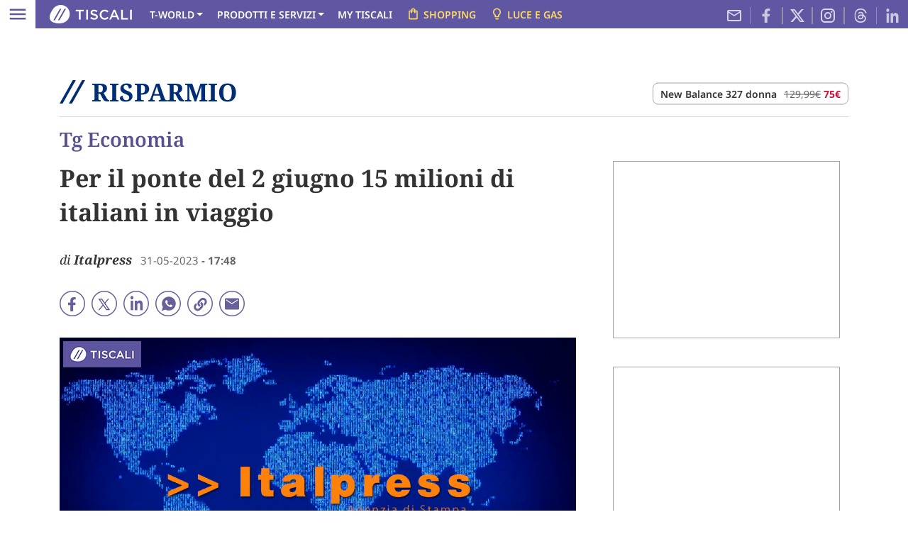

--- FILE ---
content_type: text/html;charset=UTF-8
request_url: https://risparmio.tiscali.it/tg-economia/articoli/per-ponte-2-giugno-15-milioni-italiani-in-viaggio/
body_size: 20869
content:
<!DOCTYPE html>
<html lang="it">

<head  id="head-tag-v2" ><title>Per il ponte del 2 giugno 15 milioni di italiani in viaggio - Tiscali Risparmio</title>
        <meta name="description" content="Saranno 15,16 milioni gli italiani che approfitteranno del ponte del 2 giugno per concedersi un
primo assaggio di vacanze estive, dormendo almeno una..." />
    <meta property="og:title" content="Per il ponte del 2 giugno 15 milioni di italiani in viaggio" />    	
                    <meta property="og:description" content="Saranno 15,16 milioni gli italiani che approfitteranno del ponte del 2 giugno per concedersi un
primo assaggio di vacanze estive, dormendo almeno una..." />                                
                <meta property="og:url" content="https://risparmio.tiscali.it/tg-economia/articoli/per-ponte-2-giugno-15-milioni-italiani-in-viaggio/" />
				<meta name="twitter:card" content="summary_large_image">
                <meta name="twitter:site" content="@tiscalinotizie">
                <meta name="twitter:title" content="Per il ponte del 2 giugno 15 milioni di italiani in viaggio">
                <meta name="twitter:description" content="Saranno 15,16 milioni gli italiani che approfitteranno del ponte del 2 giugno per concedersi un
primo assaggio di vacanze estive, dormendo almeno una...">
                <meta name="twitter:image" content="https://simg.tiscali.it/media/23/05/31/rs_222_italpress_video_risparmio_M965.jpg">
            <meta property="og:image" content="https://simg.tiscali.it/media/23/05/31/rs_222_italpress_video_risparmio_M965.jpg" />    	
        <meta property="og:image:width" content="728" />
		<meta property="og:image:height" content="490" />
		<meta property="og:site_name" content="Tiscali Risparmio"/>
		<meta property="og:type" content="article"/>
	<meta property="fb:pages" content="337653138669" /><link rel="canonical" href="https://risparmio.tiscali.it/tg-economia/articoli/per-ponte-2-giugno-15-milioni-italiani-in-viaggio/" />
    <meta charset="UTF-8" />
<meta http-equiv="X-UA-Compatible" content="IE=edge" />
<meta name="viewport" content="width=device-width, initial-scale=1" />  
<meta name="apple-mobile-web-app-capable" content="yes"/>
<meta name="apple-mobile-web-app-status-bar-style" content="#5F57A1" />    
<meta name="format-detection" content="telephone=no">
<meta name="tipoPagina" content="tiscali/risparmio/ros">
<meta name="tipoCategoria" content="video">
<link rel="preconnect" href="https://homepage.tiscali.it">
<link rel="preconnect" href="https://simg.tiscali.it">
<link rel="preload" as="style" href="/export/system/modules/it.tiscali.portal.common.v2/resources/css/generic.css?1.0.32.20" />
    <link rel="preload" as="style" href="/export/system/modules/it.tiscali.portal.common.v2/resources/css/article.css?1.0.32.4" />
<link rel="preload" as="script" href="/export/system/modules/it.tiscali.portal.common.v2/resources/script/webtrekk_mediaTracking.min.js?1.0.32" />
<link rel="preload" as="script" href="/export/system/modules/it.tiscali.portal.common.v2/resources/script/webtrekk_v4.js?1.0.32" />
<link rel="preload" as="script" href="https://cdn.iubenda.com/cs/tcf/stub-v2.js" />		
<link rel="preload" as="script" href="https://cdn.iubenda.com/cs/tcf/safe-tcf-v2.js" />
<link rel="preload" as="script" href="https://cdn.iubenda.com/cs/versions/iubenda_cs-1.57.0.js" />
<link rel="stylesheet" type="text/css" href="/export/system/modules/it.tiscali.portal.common.v2/resources/css/generic.css?1.0.32.20">
    <link rel="stylesheet" type="text/css" href="/export/system/modules/it.tiscali.portal.common.v2/resources/css/article.css?1.0.32.4">
<script src="/export/system/modules/it.tiscali.portal.common.v2/resources/script/webtrekk_mediaTracking.min.js?1.0.32"></script>    
<script src="/export/system/modules/it.tiscali.portal.common.v2/resources/script/webtrekk_v4.js?1.0.32"></script>      
<link rel="manifest" href="/export/system/modules/it.tiscali.portal.common.v2/resources/manifest.json?1.0.32">	
<link rel="icon" type="image/png" href="/export/system/modules/it.tiscali.portal.common/resources/img/header/favicon32x32.png?1.0.32" />
<link rel="shortcut icon" href="/export/system/modules/it.tiscali.portal.common/resources/img/header/favicon.ico?1.0.32" />
<link rel="apple-touch-icon" href="/export/system/modules/it.tiscali.portal.common/resources/img/header/apple-touch-icon.png?1.0.32" />  

<script id="speakup-player-script" src="https://cdn.speakup.ai/loader.speakup.min.js" data-lang="it" data-layout="boxed-small" data-theme="default" async ></script>

<!-- Webtrekk 3.1.5, (c) www.webtrekk.com -->
<script type="text/javascript">
let path="/feeds/2023/05/.content/articoli/t_222_italpress_1685548135.html";

<!--
function getContentIdByURL(){
   var url = document.location.href;
   if(url && url !== null) {
      return url.split("?")[0].toLowerCase();
   }
   return "no_content";
};
var pageConfig = {
	linkTrack : "", 	// Attivare la rilevazione dei LINK ["link" o "standard"]
	heatmap : "", 		// Attivare la rilevazione della HEATMAP ["1" = on | "0" = off]
	form : "",		// Attivare la rilevazione dei FORM ["1" = on | "0" = off]
	contentId : getContentIdByURL() 
};
var sIsAmz = typeof isAmz != 'undefined' ? isAmz : "false";
var sIsMdw = typeof isMdw != 'undefined' ? isMdw : "false";
var isAB = typeof adEnable == 'undefined' || !document.getElementById('epQoWPvDkwun') ? 'si' : 'no';

var sIsAuthor = typeof wtAuthor != 'undefined' ? ""+wtAuthor+"" : "";
var wt = new webtrekkV3(pageConfig);

wt.customSessionParameter={3: ""+isAB+""};
wt.contentGroup = {
    1 : "TISCALI.IT", //sito, valore fisso
    2 : "TISCALI RISPARMIO", //categoria, valore settato sulla proprieta Categoria sito della cartella della distribuzione del canale
    3 : "", //canale, valore settato sulla proprieta TiscaliTrackingCodeList del footer della distribuzione o della cartella che lo contiene
	6 : sIsAuthor
};
wt.customParameter = {
    10: sIsAmz,
    11: sIsMdw
	,7:"feed"
};

wt.sendinfo();
//-->
</script>
<noscript><div><img src="//tiscaliadv01.webtrekk.net/245406294797569/wt.pl?p=315,0" height="1" width="1" alt="" /></div></noscript>
<!-- /Webtrekk -->
<script async class="_ts_cs_activate" type="text/plain" data-src="https://cdn.veesible.it/tiscali/bannerVeesible.js" id="testa"></script>
    <link rel="alternate" type="application/rss+xml" title="Risparmio Feed" href="https://rss.tiscali.it/feed/risparmio/" /><!-- Google Tag Manager -->
    <script>(function(w,d,s,l,i){w[l]=w[l]||[];w[l].push({'gtm.start':
    new Date().getTime(),event:'gtm.js'});var f=d.getElementsByTagName(s)[0],
    j=d.createElement(s),dl=l!='dataLayer'?'&l='+l:'';j.async=true;j.src=
    'https://www.googletagmanager.com/gtm.js?id='+i+dl;f.parentNode.insertBefore(j,f);
    })(window,document,'script','dataLayer','GTM-WBPCDQ');</script>
    <!-- End Google Tag Manager -->
    <!-- Google Tag Manager (noscript) -->
    <noscript><iframe src="https://www.googletagmanager.com/ns.html?id=GTM-WBPCDQ" height="0" width="0" style="display:none;visibility:hidden"></iframe></noscript>
    <!-- End Google Tag Manager (noscript) -->

	<script type="application/ld+json">
      {
        "@context": "https://schema.org",
        "@type": "VideoObject",
		"mainEntityOfPage" : {
			"@type": "WebPage",
			"@id": "https://risparmio.tiscali.it/tg-economia/articoli/per-ponte-2-giugno-15-milioni-italiani-in-viaggio/"	
		},
        "headline": "Per il ponte del 2 giugno 15 milioni di italiani in viaggio",
        "description": "Saranno 15,16 milioni gli italiani che approfitteranno del ponte del 2 giugno per concedersi un
primo assaggio di vacanze estive, dormendo almeno una...",
        "datePublished": "2023-05-31T17:48:00Z",
		"dateModified": "2023-05-31T17:48:00Z",
        "author": {
            "@type": "Organization",
            "name": "italpress"
        },
        "publisher": {
            "@type": "Organization",
            "name": "Tiscali.it",
            "logo": {
                "@type": "ImageObject",
                "url": "https://risparmio.tiscali.it/export/system/modules/it.tiscali.portal.common/resources/img/tiscali_it_logo_amp.png?vr1.0",
				"width": 190,
				"height": 60
            }
        },
		"contentUrl" : "italpress_video_risparmio/2023/05/31/italpress_video_1685548135_risparmio_video.mp4","name" : "Per il ponte del 2 giugno 15 milioni di italiani in viaggio","thumbnailUrl" : "https://simg.tiscali.it/media/23/05/31/rs_222_italpress_video_risparmio_M965.jpg","uploadDate" : "2023-05-31T17:48:00Z",
        "image": {
		  "@type": "ImageObject",
		  "url" : "https://simg.tiscali.it/media/23/05/31/rs_222_italpress_video_risparmio_M965.jpg"          
		}		
      }
    </script> 
 
</head><body data-device="desktop" id="content_body" data-channel="risparmio">
    <div class="row d-flex d-md-none mx-0 align-content-center" id="wp-top">
        <div class="col-12 text-center">
            <div id="adwallpaper2" class="d-block d-md-none my-1"></div>
        </div>
    </div>
    <header class="navbar-tis sticky-md-top d-none d-md-block">
    <nav class="navbar p-0 bg-info" style="--logo-mobile:url(/export/system/modules/it.tiscali.portal.common.v2/resources/img/logo-tiscali-white.png?v.1)">
        <div class="container-fluid justify-content-start position-relative ps-0">
            <button class="d-none d-md-block navbar-toggler bg-white me-3 px-2 py-1" type="button" data-bs-toggle="offcanvas" data-bs-target="#offcanvasNavbar" aria-controls="offcanvasNavbar" aria-label="Apri menu">
                <span class="navbar-toggler-icon neg"></span>
            </button>            
            <a href="https://www.tiscali.it/" aria-label="Tiscali" class="d-none d-md-block me-1"><img src="/export/system/modules/it.tiscali.portal.common.v2/resources/img/logo-tiscali-white.png?v.1" width="116" height="26" alt="Tiscali" /></a> 
            <a href="https://mail.tiscali.it/" class="d-block d-md-none position-absolute ico-mail"><img src="/export/system/modules/it.tiscali.portal.common.v2/resources/img/mail-white.png" width="25" height="20" alt="Mail" /></a>
            <div class="d-flex nav">
              <ul class="nav ps-2 d-none d-md-flex ts-nav-link">
                    
              <li class="nav-item dropdown">
                            
                            <a data-wtt="false" class=" nav-link dropdown-toggle" title="T-WORLD" name="{ct:'T-WORLD',ck:{1:'header-fix'}}" href="#" role="button" data-bs-toggle="dropdown" aria-expanded="false">T-WORLD</a><ul class="dropdown-menu">
                                    <li>
                                            <a class="dropdown-item " title="Milleunadonna" name="{ct:'Milleunadonna',ck:{1:'header-sub-fix'}}" href="https://www.milleunadonna.it/" target="_blank">Milleunadonna</a>
                                        </li>    
                                    <li>
                                            <a class="dropdown-item " title="Gamesurf" name="{ct:'Gamesurf',ck:{1:'header-sub-fix'}}" href="https://www.gamesurf.it/" target="_blank">Gamesurf</a>
                                        </li>    
                                    <li>
                                            <a class="dropdown-item " title="Bikechannel" name="{ct:'Bikechannel',ck:{1:'header-sub-fix'}}" href="https://bikechannel.it/" target="_blank">Bikechannel</a>
                                        </li>    
                                    <li>
                                            <a class="dropdown-item " title="Tuttocalciofemminile" name="{ct:'Tuttocalciofemminile',ck:{1:'header-sub-fix'}}" href="https://www.tuttocalciofemminile.com/" target="_blank">Tuttocalciofemminile</a>
                                        </li>    
                                    </ul>
                            </li>
                        <li class="nav-item dropdown">
                            
                            <a data-wtt="false" class=" nav-link dropdown-toggle" title="PRODOTTI E SERVIZI" name="{ct:'PRODOTTI E SERVIZI',ck:{1:'header-fix'}}" href="#" role="button" data-bs-toggle="dropdown" aria-expanded="false">PRODOTTI E SERVIZI</a><ul class="dropdown-menu">
                                    <li>
                                            <a class="dropdown-item head-subitem" title="CASA" name="{ct:'CASA',ck:{1:'header-sub-fix'}}" href="https://casa.tiscali.it/promo/?u=https://casa.tiscali.it/&r=TS00000A00022&dm=link&p=tiscali&utm_source=tiscali&utm_medium=link&utm_campaign=headertop&utm_content=hpcasa&wt_np=tiscali.link.headertop.prodottieservizi.casa.hpcasa." >CASA</a>
                                        </li>    
                                    <li>
                                            <a class="dropdown-item " title="Casa Fibra Power" name="{ct:'Casa Fibra Power',ck:{1:'header-sub-fix'}}" href="https://casa.tiscali.it/promo/?u=https://casa.tiscali.it/fibra/ultrainternet_fibra/&r=TS00000A00022&dm=link&p=tiscali&utm_source=tiscali&utm_medium=link&utm_campaign=casa&utm_content=ultrainternetfibra&wt_np=tiscali.link.headertop.prodottieservizi.casa.ultrainternetfibra." >Casa Fibra Power</a>
                                        </li>    
                                    <li>
                                            <a class="dropdown-item " title="Casa Fibra Power Home Safe!" name="{ct:'Casa Fibra Power Home Safe!',ck:{1:'header-sub-fix'}}" href="https://casa.tiscali.it/promo/?u=https://casa.tiscali.it/fibra/ultrainternet-fibra-protezione-casa/&r=RD00900A00021&dm=link&p=tiscali_protezionecasa&utm_source=tiscali_protezionecasa&utm_medium=link&utm_campaign=casa&utm_content=ultrainternetfibra_fisso_protezionecasa&wt_np=tiscali_protezionecasa.link.headertop.prodottieservizi.casa.ultrainternetfibra_fisso_protezionecasa." >Casa Fibra Power Home Safe!</a>
                                        </li>    
                                    <li>
                                            <a class="dropdown-item " title="Casa Fibra Power Home Safe Mobile" name="{ct:'Casa Fibra Power Home Safe Mobile',ck:{1:'header-sub-fix'}}" href="https://casa.tiscali.it/promo/?u=https://casa.tiscali.it/fibra/ultrainternet_fibra_fisso_mobile/&r=TS00000A00022&dm=link&p=tiscali&utm_source=tiscali&utm_medium=link&utm_campaign=casa&utm_content=ultrainternetfibra_fisso_mobile&wt_np=tiscali.link.headertop.prodottieservizi.casa.ultrainternetfibra_fisso_mobile." >Casa Fibra Power Home Safe Mobile</a>
                                        </li>    
                                    <li>
                                            <a class="dropdown-item " title="Mobile" name="{ct:'Mobile',ck:{1:'header-sub-fix'}}" href="https://casa.tiscali.it/promo/?u=https://casa.tiscali.it/mobile/&r=TS00000A00023&dm=link&p=tiscali&utm_source=tiscali&utm_medium=link&utm_campaign=mobile&utm_content=hpcasamobile&wt_np=tiscali.link.headertop.prodottieservizi.mobile.hpcasamobile." >Mobile</a>
                                        </li>    
                                    <li>
                                            <a class="dropdown-item head-subitem mt-2" title="BUSINESS" name="{ct:'BUSINESS',ck:{1:'header-sub-fix'}}" href="https://casa.tiscali.it/promo/?u=https://business.tiscali.it/&r=DM21005A00000&dm=link&p=tiscalibusiness&utm_source=tiscalibusiness&utm_medium=link&utm_campaign=headertop&utm_content=hpbusiness&wt_np=tiscalibusiness.link.headertop.prodottieservizi.hpbusiness.." >BUSINESS</a>
                                        </li>    
                                    <li>
                                            <a class="dropdown-item " title="Partita Iva" name="{ct:'Partita Iva',ck:{1:'header-sub-fix'}}" href="https://casa.tiscali.it/promo/?u=https://business.tiscali.it/partitaiva/&r=TS00000A00024&dm=link&p=tiscalibusiness&utm_source=tiscalibusiness&utm_medium=link&utm_campaign=headertop&utm_content=hppartitaiva&wt_np=tiscalibusiness.link.headertop.prodottieservizi.partitaiva.hppartitaiva." >Partita Iva</a>
                                        </li>    
                                    <li>
                                            <a class="dropdown-item " title="Aziende" name="{ct:'Aziende',ck:{1:'header-sub-fix'}}" href="https://casa.tiscali.it/promo/?u=https://business.tiscali.it/aziende/&r=TS00000A00024&dm=link&p=tiscalibusiness&utm_source=tiscalibusiness&utm_medium=link&utm_campaign=headertop&utm_content=hpaziende&wt_np=tiscalibusiness.link.headertop.prodottieservizi.aziende.hpaziende." >Aziende</a>
                                        </li>    
                                    <li>
                                            <a class="dropdown-item " title="Pubblica Amministrazione" name="{ct:'Pubblica Amministrazione',ck:{1:'header-sub-fix'}}" href="https://casa.tiscali.it/promo/?u=https://business.tiscali.it/pa/&r=TS00000A00045&dm=link&p=tiscali&utm_source=tiscali&utm_medium=link&utm_campaign=headertop&utm_content=hppa&wt_np=tiscali.link.headertop.prodottieservizi.pa.hppa." >Pubblica Amministrazione</a>
                                        </li>    
                                    <li>
                                            <a class="dropdown-item head-subitem mt-2" title="ASSISTENZA" name="{ct:'ASSISTENZA',ck:{1:'header-sub-fix'}}" href="https://assistenza.tiscali.it" >ASSISTENZA</a>
                                        </li>    
                                    <li>
                                            <a class="dropdown-item " title="My Tiscali" name="{ct:'My Tiscali',ck:{1:'header-sub-fix'}}" href="https://selfcare.tiscali.it/unit/ecare/it_mytiscali" >My Tiscali</a>
                                        </li>    
                                    <li>
                                            <a class="dropdown-item " title="Negozi" name="{ct:'Negozi',ck:{1:'header-sub-fix'}}" href="https://casa.tiscali.it/promo/?u=https://casa.tiscali.it/negozi/&r=TS00000A00044&dm=link&p=tiscali&utm_source=tiscali&utm_medium=link&utm_campaign=headertop&utm_content=hpnegozi&wt_np=tiscali.link.headertop.prodottieservizi.negozi.hpnegozi." >Negozi</a>
                                        </li>    
                                    <li>
                                            <a class="dropdown-item " title="Ricarica Sim" name="{ct:'Ricarica Sim',ck:{1:'header-sub-fix'}}" href="https://selfcare.tiscali.it/unit/selfcare/it_selfcare?application=selfcare_mvno_recharge" >Ricarica Sim</a>
                                        </li>    
                                    </ul>
                            </li>
                        <li class="nav-item ">
                            
                            <a data-wtt="false" class=" nav-link " title="MY TISCALI" name="{ct:'MY TISCALI',ck:{1:'header-fix'}}" href="https://selfcare.tiscali.it/unit/ecare/it_mytiscali" >MY TISCALI</a></li>
                        <li class="nav-item ">
                            
                            <a data-wtt="false" class=" nav-link text-warning" title="SHOPPING" name="{ct:'SHOPPING',ck:{1:'header-fix'}}" href="https://shopping.tiscali.it/" ><img src="/export/system/modules/it.tiscali.portal.common.v2/resources/img/shopping_bag.svg" class="ico-shopping" width="19" height="19" alt="shopping_bag" />SHOPPING</a></li>
                        <li class="nav-item ">
                            
                            <a data-wtname="tagliacosti.luce-gas.2L"data-wtt="true"target="_blank" class="d-md-none d-lg-block nav-link text-warning" title="LUCE E GAS" name="{ct:'LUCE E GAS',ck:{1:'header-fix'}}" href="https://tagliacosti.comparasemplice.it/luce-gas/?utm_source=tiscali&utm_medium=link_header_hpk&utm_campaign=lucegas" ><img src="/export/system/modules/it.tiscali.portal.common.v2/resources/img/lightbulb.svg" class="ico-shopping" width="19" height="19" alt="lightbulb" />LUCE E GAS</a></li>
                        </ul>               
                <div class="nav position-absolute end-0 d-none d-lg-flex opacity-75">
                    <a href="https://mail.tiscali.it/" class="nav-link"><img src="/export/system/modules/it.tiscali.portal.common.v2/resources/img/mail-t.svg" width="24" height="24" alt="instagram" /></a>
                    <a href="https://www.facebook.com/TiscaliNews/" target="_blank" class="hidden-ico nav-link border-end border-start"><img src="/export/system/modules/it.tiscali.portal.common.v2/resources/img/facebook.svg?v.1" width="24" height="24" alt="facebook" /></a>
                    <a href="https://twitter.com/tiscalinews" target="_blank" class="hidden-ico nav-link border-end border-start"><img src="/export/system/modules/it.tiscali.portal.common.v2/resources/img/x.svg?v.1" width="20" height="20" alt="x" /></a>
                    <a href="https://www.instagram.com/tiscali_news/" target="_blank" class="nav-link border-end border-start"><img src="/export/system/modules/it.tiscali.portal.common.v2/resources/img/instagram.svg?v.1" width="24" height="24" alt="instagram" /></a>                                        
					<a href="https://www.threads.net/@tiscali_news?xmt=AQGzz5MwOaOr9Tyq866JNGOnrzE73turwkN80Hmqef2Oc6U" target="_blank" class="hidden-ico nav-link border-end border-start"><img src="/export/system/modules/it.tiscali.portal.homepage.v3/resources/img/threads.svg?v.1" width="24" height="24" alt="threads" /></a>
                    <a href="https://www.linkedin.com/in/tiscalinews/" target="_blank" class="nav-link"><img src="/export/system/modules/it.tiscali.portal.common.v2/resources/img/linkedin.svg?v.1" width="24" height="24" alt="linkedin" /></a>
                </div>
            </div>    
        </div>
          
        
      </nav>      
    </header>   
</header><div class="custom-container container" id="wp-dtop">         
        <div class="row d-none d-md-flex">
            <div class="col-12 text-center mb-4">
                <div id="adwallpaper"></div>                    
            </div>
        </div>      
    </div>     
    <div class="nav-mobile container-fluid container-md container-lg container-xl container-xxl sticky-top px-lg-5">
    <div class="row ts-channel-nav position-relative py-0 py-md-2 navbar">
        <div class="px-2 px-md-3 col-12 d-flex justify-content-md-start justify-content-between align-items-center">
            <button class="navbar-toggler white d-block d-md-none" type="button" data-bs-toggle="offcanvas" data-bs-target="#offcanvasNavbar" aria-controls="offcanvasNavbar" aria-label="Apri menu">
                                <span class="navbar-toggler-icon"></span>
                            </button>   
                            <a href="/" class="d-inline-block ts-channel-name risparmio text-center text-md-start">  
                                <svg class="ts-channel-slash" id="Layer_2" xmlns="http://www.w3.org/2000/svg" viewBox="0 0 28 26"><defs><style>.cls-1{fill:#fff;}</style></defs><g id="Layer_1-2"><g><path id="Path-Copy-9" class="cls-1" d="M0,26L14.46,0h3.36L3.36,26H0Z"/><path id="Path-Copy-10" class="cls-1" d="M10.18,26L24.64,0h3.36L13.54,26h-3.36Z"/></g></g></svg><span class="t-name d-inline"> RISPARMIO</span></a>
                    <div class="d-none d-md-block border rounded-3 position-absolute top-50 end-0 translate-middle-y me-md-3 entry-shopping-header px-2" data-nosnippet>
                                <a class="m-0 me-2 d-inline entry-shopping-header-prd" href="https://tidd.ly/3WJDgHp" target="_blank">New Balance 327 donna</a><span class="m-0 d-inline entry-shopping-header-prd-prc"><a href="https://tidd.ly/3WJDgHp" target="_blank"><del>129,99€</del></a>&nbsp;<a href="https://tidd.ly/3WJDgHp" target="_blank"><strong>75€</strong></a></span></div>                              
                        <a href="https://mail.tiscali.it/" class="d-inline-block d-md-none ico-mail"><img src="/export/system/modules/it.tiscali.portal.common.v2/resources/img/mail_w.png?v.1" width="25" height="19" alt="Mail" /></a>
        </div>
    </div>
</div>

<div class="offcanvas offcanvas-start" tabindex="-1" id="offcanvasNavbar" aria-labelledby="offcanvasNavbarLabel">
    <div class="offcanvas-header">
        <div class="w-100 text-center offcanvas-title" id="offcanvasNavbarLabel"><a href="https://www.tiscali.it"><img src="/export/system/modules/it.tiscali.portal.common/resources/img/lazy.png_490849617.png" data-src="/export/system/modules/it.tiscali.portal.common.v2/resources/img/logo-tiscali-white.png" class="lazyload" width="116" height="26" alt="Tiscali.it" ></a></div>
        <button type="button" class="btn-close" data-bs-dismiss="offcanvas" aria-label="Close"></button>
    </div>
    <div class="offcanvas-body entry-channel-list">
        <div class="row m-0 border border-info mt-3 pb-3 mb-3">
            <div class="col-12 text-center py-2">
                <a href="/" class="ts-channel-name-menu">  
                    <svg class="align-text-bottom ts-channel-slash" id="Layer_2" xmlns="http://www.w3.org/2000/svg" viewBox="0 0 28 26"><defs><style>.cls-2{fill:#5f57a1;}</style></defs><g id="Layer_1-2"><g><path id="Path-Copy-9" class="cls-2" d="M0,26L14.46,0h3.36L3.36,26H0Z"/><path id="Path-Copy-10" class="cls-2" d="M10.18,26L24.64,0h3.36L13.54,26h-3.36Z"/></g></g></svg><div class="d-inline t-name"> RISPARMIO</div>
                </a>
            </div>      
            <div class="col-6 entry-channel-item position-relative">
                    <a name="{ct:'',ck:{1:'header-nav'}}" href="/economia/" >Economia</a>
                    </div>
                <div class="col-6 entry-channel-item position-relative">
                    <a name="{ct:'',ck:{1:'header-nav'}}" href="/finanza/" >Finanza</a>
                    </div>
                <div class="col-6 entry-channel-item position-relative">
                    <a name="{ct:'',ck:{1:'header-nav'}}" href="/analisi/" >Analisi</a>
                    </div>
                <div class="col-6 entry-channel-item position-relative">
                    <a name="{ct:'',ck:{1:'header-nav'}}" href="/criptovalute/" >Criptovalute</a>
                    </div>
                <div class="col-6 entry-channel-item position-relative">
                    <a name="{ct:'',ck:{1:'header-nav'}}" href="/tg-economia/" >Tg Economia</a>
                    </div>
                <div class="col-6 entry-channel-item position-relative">
                    <a name="{ct:'',ck:{1:'header-nav'}}" href="/mercati/" >Mercati</a>
                    </div>
                <div class="col-6 entry-channel-item position-relative">
                    <a name="{ct:'',ck:{1:'header-nav'}}" href="/rubriche/" >Rubriche</a>
                    </div>
                <div class="col-6 entry-channel-item position-relative">
                    <a name="{ct:'',ck:{1:'header-nav'}}" href="/podcast/" >Podcast</a>
                    </div>
                </div>   

        <div class="row">
                            <div class="col-12 mt-2 mb-2 entry-channel-collapse position-relative" data-bs-toggle="collapse" href="#collapseIN_EVIDENZA" role="button" aria-expanded="false" aria-controls="collapseIN_EVIDENZA"><header><div class="t-name">IN EVIDENZA</div></header></div>
                                    <div class="collapse pb-3" id="collapseIN_EVIDENZA">
                                        <div class="row">
                                        <div class="col-6 entry-channel-item"><a name="{ct:'MyTiscali',ck:{1:'header-nav'}}" href="https://selfcare.tiscali.it/unit/ecare/it_mytiscali" >MyTiscali</a></div>
                                        <div class="col-6 entry-channel-item"><a name="{ct:'Milleunadonna',ck:{1:'header-nav'}}" href="https://www.milleunadonna.it/" target="_blank">Milleunadonna</a></div>
                                        <div class="col-6 entry-channel-item"><a name="{ct:'Gamesurf',ck:{1:'header-nav'}}" href="https://www.gamesurf.it/" target="_blank">Gamesurf</a></div>
                                        <div class="col-6 entry-channel-item"><a name="{ct:'Bike',ck:{1:'header-nav'}}" href="https://bikechannel.it/" target="_blank">Bike</a></div>
                                        <div class="col-6 entry-channel-item"><a name="{ct:'Tuttocalciofemminile',ck:{1:'header-nav'}}" href="https://www.tuttocalciofemminile.com/" target="_blank">Tuttocalciofemminile</a></div>
                                        </div>
                                    </div>
                                </div>    
                        <div class="row">
                            <div class="col-12 mt-2 mb-2 entry-channel-collapse position-relative" data-bs-toggle="collapse" href="#collapseCANALI" role="button" aria-expanded="false" aria-controls="collapseCANALI"><header><div class="t-name">CANALI</div></header></div>
                                    <div class="collapse pb-3" id="collapseCANALI">
                                        <div class="row">
                                        <div class="col-6 entry-channel-item"><a name="{ct:'Notizie',ck:{1:'header-nav'}}" href="https://notizie.tiscali.it/" >Notizie</a></div>
                                        <div class="col-6 entry-channel-item"><a name="{ct:'Sport',ck:{1:'header-nav'}}" href="https://sport.tiscali.it/" >Sport</a></div>
                                        <div class="col-6 entry-channel-item"><a name="{ct:'Innovazione',ck:{1:'header-nav'}}" href="https://innovazione.tiscali.it/" >Innovazione</a></div>
                                        <div class="col-6 entry-channel-item"><a name="{ct:'Risparmio',ck:{1:'header-nav'}}" href="https://risparmio.tiscali.it/" >Risparmio</a></div>
                                        <div class="col-6 entry-channel-item"><a name="{ct:'Cultura',ck:{1:'header-nav'}}" href="https://cultura.tiscali.it/" >Cultura</a></div>
                                        <div class="col-6 entry-channel-item"><a name="{ct:'Ambiente',ck:{1:'header-nav'}}" href="https://ambiente.tiscali.it/" >Ambiente</a></div>
                                        <div class="col-6 entry-channel-item"><a name="{ct:'FoodCulture',ck:{1:'header-nav'}}" href="https://foodculture.tiscali.it/" >FoodCulture</a></div>
                                        <div class="col-6 entry-channel-item"><a name="{ct:'Motori',ck:{1:'header-nav'}}" href="https://motori.tiscali.it/" >Motori</a></div>
                                        <div class="col-6 entry-channel-item"><a name="{ct:'Spettacoli',ck:{1:'header-nav'}}" href="https://spettacoli.tiscali.it/" >Spettacoli</a></div>
                                        <div class="col-6 entry-channel-item"><a name="{ct:'Tiscali TV',ck:{1:'header-nav'}}" href="https://tv.tiscali.it/" >Tiscali TV</a></div>
                                        </div>
                                    </div>
                                </div>    
                        <div class="row">
                            <div class="col-12 mt-2 mb-2 entry-channel-collapse position-relative" data-bs-toggle="collapse" href="#collapsePRODOTTI_E_ASSISTENZA" role="button" aria-expanded="false" aria-controls="collapsePRODOTTI_E_ASSISTENZA"><header><div class="t-name">PRODOTTI E ASSISTENZA</div></header></div>
                                    <div class="collapse pb-3" id="collapsePRODOTTI_E_ASSISTENZA">
                                        <div class="row">
                                        <div class="col-6 entry-channel-item"><a name="{ct:'Internet e Voce',ck:{1:'header-nav'}}" href="https://casa.tiscali.it/?page=voce-sms-internet&type=mobile&v=3&onlyTiscali=Y&utm_source=tiscali&utm_medium=link&utm_campaign=menu&utm_content=internetechiamate_hpcasa&wt_np=tiscali.link.menu.internetechiamatet.hpcasa.desktop." >Internet e Voce</a></div>
                                        <div class="col-6 entry-channel-item"><a name="{ct:'Mobile',ck:{1:'header-nav'}}" href="https://casa.tiscali.it/mobile/?page=voce-sms-internet&type=mobile&v=3&onlyTiscali=Y&&utm_source=tiscali&utm_medium=link&utm_campaign=menu&utm_content=mobile_hpcasamobile&wt_np=tiscali.link.menu.mobile.hpcasamobile.desktop." >Mobile</a></div>
                                        <div class="col-6 entry-channel-item"><a name="{ct:'Professionisti/P.IVA',ck:{1:'header-nav'}}" href="https://business.tiscali.it/" >Professionisti/P.IVA</a></div>
                                        <div class="col-6 entry-channel-item"><a name="{ct:'Aziende',ck:{1:'header-nav'}}" href="https://business.tiscali.it/?page=voce-sms-internet&type=mobile&v=3&onlyTiscali=Y&utm_source=tiscali&utm_medium=link&utm_campaign=menu&utm_content=aziende_hppartitaiva&wt_np=tiscali.link.menu.aziende.hppartitaiva.desktop." >Aziende</a></div>
                                        <div class="col-6 entry-channel-item"><a name="{ct:'PA',ck:{1:'header-nav'}}" href="https://business.tiscali.it/" >PA</a></div>
                                        <div class="col-6 entry-channel-item"><a name="{ct:'Negozi',ck:{1:'header-nav'}}" href="https://casa.tiscali.it/negozi/?page=voce-sms-internet&type=mobile&v=3&onlyTiscali=Y&utm_source=tiscali&utm_medium=link&utm_campaign=menu&utm_content=negozi_hpnegozi&wt_np=tiscali.link.menu.negozi.hpnegozi.desktop." >Negozi</a></div>
                                        <div class="col-6 entry-channel-item"><a name="{ct:'MyTiscali',ck:{1:'header-nav'}}" href="https://selfcare.tiscali.it/unit/ecare/it_mytiscali" >MyTiscali</a></div>
                                        <div class="col-6 entry-channel-item"><a name="{ct:'Assistenza',ck:{1:'header-nav'}}" href="https://assistenza.tiscali.it/" >Assistenza</a></div>
                                        </div>
                                    </div>
                                </div>    
                        <div class="row">
                            <div class="col-12 mt-2 mb-2 entry-channel-collapse position-relative" data-bs-toggle="collapse" href="#collapseSERVIZI" role="button" aria-expanded="false" aria-controls="collapseSERVIZI"><header><div class="t-name">SERVIZI</div></header></div>
                                    <div class="collapse pb-3" id="collapseSERVIZI">
                                        <div class="row">
                                        <div class="col-6 entry-channel-item"><a name="{ct:'Mail',ck:{1:'header-nav'}}" href="https://mail.tiscali.it/" >Mail</a></div>
                                        <div class="col-6 entry-channel-item"><a name="{ct:'Luce e Gas',ck:{1:'header-nav'}}" href="https://tagliacosti.comparasemplice.it/luce-gas/?utm_source=tiscali&utm_medium=link_menu&utm_campaign=lucegas" >Luce e Gas</a></div>
                                        <div class="col-6 entry-channel-item"><a name="{ct:'Assicurazioni',ck:{1:'header-nav'}}" href="https://tagliacosti.comparasemplice.it/rca/?utm_source=tiscali&utm_medium=link_menu&utm_campaign=rca" >Assicurazioni</a></div>
                                        <div class="col-6 entry-channel-item"><a name="{ct:'Tagliacosti',ck:{1:'header-nav'}}" href="https://tagliacosti.tiscali.it/?utm_source=tiscali&utm_medium=link_menu&utm_campaign=landing" >Tagliacosti</a></div>
                                        <div class="col-6 entry-channel-item"><a name="{ct:'Sicurezza',ck:{1:'header-nav'}}" href="https://business.tiscali.it/sicurezza/" >Sicurezza</a></div>
                                        <div class="col-6 entry-channel-item"><a name="{ct:'Posta Certificata',ck:{1:'header-nav'}}" href="https://business.tiscali.it/smart-office/infocert/" >Posta Certificata</a></div>
                                        <div class="col-6 entry-channel-item"><a name="{ct:'Raccomandata Elettronica',ck:{1:'header-nav'}}" href="https://business.tiscali.it/smart-office/tnotice/" >Raccomandata Elettronica</a></div>
                                        <div class="col-6 entry-channel-item"><a name="{ct:'Shopping',ck:{1:'header-nav'}}" href="https://shopping.tiscali.it/" >Shopping</a></div>
                                        <div class="col-6 entry-channel-item"><a name="{ct:'Meteo',ck:{1:'header-nav'}}" href="https://meteo.tiscali.it/" >Meteo</a></div>
                                        <div class="col-6 entry-channel-item"><a name="{ct:'Oroscopo',ck:{1:'header-nav'}}" href="https://www.milleunadonna.it/oroscopo/" >Oroscopo</a></div>
                                        </div>
                                    </div>
                                </div>    
                        <div class="row bg-info mt-3">
        <div class="col-12 mt-3 mb-2"><header><div class="t-name text-white">SEGUICI</div></header></div>
        <div class="col-12 mb-3">
            <div class="nav opacity-75">
                <a href="https://www.facebook.com/TiscaliNews/" target="_blank" class="me-3"><img src="/export/system/modules/it.tiscali.portal.common.v2/resources/img/facebook.svg?v.1" width="24" height="24" alt="facebook" /></a>
                <a href="https://twitter.com/tiscalinews" target="_blank" class="me-3"><img src="/export/system/modules/it.tiscali.portal.common.v2/resources/img/x.svg?v.1" width="20" height="20" alt="x" /></a>
                <a href="https://www.instagram.com/tiscali_news/" target="_blank" class="me-3"><img src="/export/system/modules/it.tiscali.portal.common.v2/resources/img/instagram.svg?v.1" width="24" height="24" alt="instagram" /></a>
                <a href="https://whatsapp.com/channel/0029VaJcHrP4dTnBepHsDF2M" target="_blank" class="me-3"><img src="/export/system/modules/it.tiscali.portal.common.v2/resources/img/whatsapp.svg?v.1" width="24" height="24" alt="whatsapp" /></a>
                <a href="https://www.linkedin.com/in/tiscalinews/" target="_blank" class=""><img src="/export/system/modules/it.tiscali.portal.common.v2/resources/img/linkedin.svg?v.1" width="24" height="24" alt="linkedin" /></a>
            </div>
        </div>
        </div>
    </div>
</div>

<div class="container custom-container d-md-none">        
    <div class="row mb-md-4 justify-content-md-center align-items-center">    
        <div class="col-12 col-md-8 offset-md-1 offset-lg-0 col-lg-7 text-center d-md-none justify-content-center p-0">
            <div class="row mx-0 entry-offert rounded justify-content-md-center justify-content-between py-2 py-md-2">
                            <div class="col-4 d-flex align-items-center justify-content-center flex-column flex-md-row">
                                    <div class="entry-offert-name mb-md-0 mb-1"><a name="{ct:'Business',ck:{1:'header'}}" href="https://casa.tiscali.it/promo/?u=https://business.tiscali.it/fibra/ultrainternet-fibra-affari/&r=TS00000A00024&dm=link&p=tiscalibusiness&utm_source=tiscalibusiness&utm_medium=link&utm_campaign=icona_business&utm_content=ultrainternetfibraaffari&wt_np=tiscalibusiness.link.iconehp.business.ultrainternetfibraaffari..">BUSINESS</a><picture><source media="(max-width: 767px)" srcset="//www.tiscali.it/export/sites/default/.galleries/header/v3/Icona_FibraBusiness_Price_Light.png" /><img src="//www.tiscali.it/export/sites/default/.galleries/header/v3/Icona_FibraBusiness_Price_Strong.png" width="100" height="50" class="ico-offert" alt="Business" title="Business" /></picture></div>
                                </div>
                                <div class="col-4 d-flex align-items-center justify-content-center border-start border-end flex-column flex-md-row">
                                    <div class="entry-offert-name mb-md-0 mb-1"><a name="{ct:'Mobile',ck:{1:'header'}}" href="https://casa.tiscali.it/promo/?u=https://casa.tiscali.it/mobile/&r=TS00000A00023&dm=link&p=tiscalimobile&utm_source=tiscalimobile&utm_medium=link&utm_campaign=icona_mobile&utm_content=hpmobile&wt_np=tiscalimobile.link.iconehp.mobile.hpmobile..">MOBILE</a><picture><source media="(max-width: 767px)" srcset="//www.tiscali.it/export/sites/default/.galleries/header/v3/Icona_Mobile_Price_Light.png" /><img src="//www.tiscali.it/export/sites/default/.galleries/header/v3/Icona_Mobile_Price_Strong.png" width="100" height="50" class="ico-offert" alt="Mobile" title="Mobile" /></picture></div>
                                </div>
                                <div class="col-4 d-flex align-items-center justify-content-center flex-column flex-md-row">
                                    <div class="entry-offert-name mb-md-0 mb-1"><a name="{ct:'Internet',ck:{1:'header'}}" href="https://casa.tiscali.it/promo/?u=https://casa.tiscali.it/&r=TS00000A00022&dm=link&p=tiscali&utm_source=tiscali&utm_medium=link&utm_campaign=icona_internet&utm_content=hpcasa&wt_np=tiscali.link.iconehp.casa.hpcasa..">INTERNET</a><picture><source media="(max-width: 767px)" srcset="//www.tiscali.it/export/sites/default/.galleries/header/v3/Icona_Fibra_Price_Light.png" /><img src="//www.tiscali.it/export/sites/default/.galleries/header/v3/Icona_Fibra_Price_Strong.png" width="100" height="50" class="ico-offert" alt="Internet" title="Internet" /></picture></div>
                                </div>
                                </div>
                    </div>     
    </div>
    <div class="row d-md-none entry-shopping-mb align-items-center justify-content-center">
        <div class="col-12 text-center">
            <a name="{ct:'offerta-shp',ck:{1:'header'}}" class="text-white" href="https://tidd.ly/3WJDgHp" target="_blank">New Balance 327 donna</a>&nbsp;&nbsp;<a name="{ct:'offerta-shp',ck:{1:'header'}}" href="https://tidd.ly/3WJDgHp" class="text-decoration-line-throug text-info-emphasis" target="_blank"><del>129,99€</del></a>&nbsp;&nbsp;<a name="{ct:'offerta-shp',ck:{1:'header'}}" href="https://tidd.ly/3WJDgHp" class="text-info-emphasis" target="_blank">75€</a></div>
    </div>
</div>


<div class="container custom-container sticky-top mt-0 ts-nav-section bg-white ">
    <div class="row bg-white pb-2">
        <div class="col-12">
            
                
                <div class="w-100 nav justify-content-start d-md-flex ts-nav-2l">
                            <div class="nav-section text-capitalize"><a href="/tg-economia/">Tg Economia</a></div></div>    
                    </div>        
    </div>
</div><main>
        <div class="custom-container container mt-0 pb-5" id="page_container">   
            <div class="row">
                <div  id="page-complete" class="col-12" ><div class="row ">        
        <div class="col-12 col-md-7 col-lg-8" ><article data-id="edcdb9d2-ffcb-11ed-8244-005056a86fbe" data-path="/feeds/2023/05/.content/articoli/t_222_italpress_1685548135.html" data-channel="/sites/risparmio/" data-type="feed">
  <!--BEGIN_INDEXING-->	
  <div class="w-100 article mt-0" id="article">	

    <div class="w-100 container_media_article">
        <header><div class="w-100 title"><!--BEGIN_ARTICLE_TITLE--><h1 >Per il ponte del 2 giugno 15 milioni di italiani in viaggio</h1><!--END_ARTICLE_TITLE--></div></header>
        <div class="w-100 abs"><h2></h2></div>
        <div class="w-100 signature mt-4"><i>di <strong>Italpress</strong></i>
              &nbsp;&nbsp;<time datetime="Wed May 31 17:48:00 CEST 2023">31-05-2023<strong class="d-none d-md-inline"> - 17:48</strong></time></div>
        <div class="w-100 my-4 share-box" data-link="https://risparmio.tiscali.it/tg-economia/articoli/per-ponte-2-giugno-15-milioni-italiani-in-viaggio/">
            <div class="social-ico d-inline-block me-1">
                <a href="#" class="share-news" data-social="facebook" title="condividi su Facebook"><img src="/export/system/modules/it.tiscali.portal.common.v2/resources/img/share/facebook.png" width="36" height="36" alt="facebook" class="img-fluid" /></a>            
            </div>
            <div class="social-ico d-inline-block me-1">                
                <a href="#" class="share-news" data-social="x" title="condividi su X"><img src="/export/system/modules/it.tiscali.portal.common.v2/resources/img/share/x.png" width="36" height="36" alt="x" class="img-fluid" /></a>
            </div>
            <div class="social-ico d-inline-block me-1">                
                <a href="#" class="share-news" data-social="linkedin" title="condividi su Linkedin"><img src="/export/system/modules/it.tiscali.portal.common.v2/resources/img/share/linkedin.png" width="36" height="36" alt="linkedin" class="img-fluid" /></a>
            </div>
            <div class="social-ico d-inline-block me-1">                
                <a href="#" class="share-news" data-social="whatsapp" title="condividi su Whatsapp"><img src="/export/system/modules/it.tiscali.portal.common.v2/resources/img/share/whatsapp.png" width="36" height="36" alt="whatsapp" class="img-fluid" /></a>
            </div>
            <div class="social-ico d-inline-block me-1 position-relative">                
                <a href="#" class="share-news" data-social="link" title="Copia il link"><img src="/export/system/modules/it.tiscali.portal.common.v2/resources/img/share/link.png" width="36" height="36" alt="copia link" class="img-fluid" /></a>
            </div>
            <div class="social-ico d-inline-block">                
                <a href="#" class="share-news" data-social="mail" title="Condividi via mail"><img src="/export/system/modules/it.tiscali.portal.common.v2/resources/img/share/mail.png" width="36" height="36" alt="mail" class="img-fluid" /></a>
            </div>
            <div class="copy-success ms-2 d-none d-inline-block">Link copiato</div>
        </div>

        <div class="ratio ratio-16x9">
                    <div class="d-flex align-items-center justify-content-center text-center" style="background-color: rgb(86,80,144) !important" id="videoLoader-0">
                        <div class="spinner-border text-white" style="width: 3rem !important; height: 3rem !important;" role="status">
                            <span class="visually-hidden">Loading...</span>
                        </div>
                    </div>
                    <div style="display:none">                        
                        <script>
        var isVideoTs = true;
        </script>
    	<video data-index="0" poster="/export/system/modules/it.tiscali.portal.video/resources/img/poster.png" data-wtlc="/export/system/modules/it.tiscali.portal.common.v2/resources/img/watermark.png" data-device="desktop" data-stopadv="false" data-statsite="TISCALI VIDEO" data-statscat="TISCALI RISPARMIO" data-related="0" data-statschannel="" data-title="Per il ponte del 2 giugno 15 milioni di italiani in viaggio" data-vap="false" data-vadchannel="tiscali.video" data-vadsection="news" data-vwt="" data-vwtp="top-left" data-vadurl="https://pubads.g.doubleclick.net/gampad/ads?iu=/596677829/tiscali/risparmio/video&description_url=https://risparmio.tiscali.it/tg-economia/articoli/per-ponte-2-giugno-15-milioni-italiani-in-viaggio/&tfcd=0&npa=0&sz=640x480&gdfp_req=1&output=vast&unviewed_position_start=1&env=vp&impl=s&plcmt=1&vpmute=1&vpa=auto&pmad=-1&pmnd=5000&pmxd=45000&vpos=preroll&&vconp=1" id="ts-video-0" class="ts-video-0 video-js vjs-sublime-skin vjs-big-play-centered vjs-fluid ts_videojs" autoplay muted controls preload="auto" width="640" height="360">
                    <source src="https://webcache2.fss.tiscali.com/flashpdit/italpress_video_risparmio/2023/05/31/italpress_video_1685548135_risparmio_video.mp4" type="video/mp4" /><p class="vjs-no-js">To view this video please enable JavaScript, and consider upgrading to a web browser that supports HTML5 video</p>
                </video>                    
                </div>
                </div>
            </div>
      
  	  	  	  
      	  
    <div class="w-100 d-none d-md-block ts-share-video-code text-end mt-2" style="height:17px"><a href="#collapseEmbed" data-bs-toggle="collapse" role="button" aria-expanded="false" aria-controls="collapseEmbed" title="Codice da incorporare"><img src="/export/system/modules/it.tiscali.portal.common/resources/img/embed_off.png" data-ico-off="/export/system/modules/it.tiscali.portal.common/resources/img/embed_off.png" data-ico-on="/export/system/modules/it.tiscali.portal.common/resources/img/embed_off.png" /></a></div>
    <div class="w-100 collapse" id="collapseEmbed">              
            
            Codice da incorporare: <br/>
            <input type="text" class="w-100" value="&lt;iframe width=&#034;728&#034; height=&#034;410&#034; src=&#034;https://risparmio.tiscali.it/video_embed/?uuid=edcdb9d2-ffcb-11ed-8244-005056a86fbe&amp;channel=Notizie&#034; frameborder=&#034;0&#034; allowfullscreen&gt;&lt;/iframe&gt;" /> 
          </div>
      <style>#iubenda-cs-banner .iub_ts_bc:not(.iubenda-custom-content) *,#iubenda-cs-banner [class*=" iub"],#iubenda-cs-banner [class^=iub],.iubenda-tp-btn:not([data-tp-nostyle]){-webkit-tap-highlight-color:transparent!important;clip:auto!important;-ms-text-size-adjust:100%;-webkit-text-size-adjust:100%;-o-border-image:none!important;border-image:none!important;bottom:auto!important;clear:none!important;-webkit-column-count:auto!important;-moz-column-count:auto!important;-webkit-column-width:auto!important;-moz-column-width:auto!important;columns:auto!important;counter-increment:none!important;counter-reset:none!important;direction:inherit!important;float:none!important;font-family:-apple-system,sans-serif!important;font-style:inherit!important;font-variant:normal!important;left:auto!important;letter-spacing:normal!important;list-style:outside!important;max-height:none!important;max-width:none!important;min-height:0!important;opacity:1;outline:0!important;overflow:visible!important;overflow-x:visible!important;overflow-y:visible!important;position:static!important;quotes:"" ""!important;right:auto!important;table-layout:auto!important;text-align:left!important;text-decoration:none!important;text-indent:0!important;text-shadow:none!important;text-transform:none!important;top:auto!important;unicode-bidi:normal!important;white-space:normal!important;width:auto!important;word-break:normal!important;word-spacing:normal!important;z-index:auto!important;list-style-type:inherit!important;padding:0!important}#iubenda-cs-banner{background:0 0!important;border:0!important;display:-webkit-box!important;display:-ms-flexbox!important;font-size:15px!important;height:100%!important;left:0!important;line-height:1.4!important;margin:0!important;opacity:0!important;overflow:hidden!important;padding:0!important;pointer-events:none!important;position:fixed!important;top:0!important;-webkit-transition:opacity .4s!important;-o-transition:opacity .4s!important;transition:opacity .4s!important;width:100%!important;will-change:opacity;z-index:99999998!important}#iubenda-cs-banner .iub_ts_bc:not(.iubenda-custom-content) *,#iubenda-cs-banner [class*=" iub"],#iubenda-cs-banner [class^=iub]{-webkit-font-feature-settings:normal!important;font-feature-settings:normal!important;-webkit-appearance:none!important;-moz-appearance:none!important;appearance:none!important;background:0 0!important;border:none!important;border-radius:0!important;-webkit-box-shadow:none!important;box-shadow:none!important;-webkit-box-sizing:border-box!important;box-sizing:border-box!important;color:currentColor!important;-webkit-column-gap:normal!important;-moz-column-gap:normal!important;column-gap:normal!important;-webkit-column-rule:medium none #000!important;-moz-column-rule:medium none #000!important;column-rule:medium none #000!important;-webkit-column-span:none!important;-moz-column-span:none!important;column-span:none!important;font-size:100%!important;font-weight:inherit!important;height:auto!important;-webkit-hyphens:manual!important;-ms-hyphens:manual!important;hyphens:manual!important;line-height:inherit!important;margin:0!important;min-width:0!important;-webkit-perspective:none!important;perspective:none!important;-webkit-perspective-origin:50% 50%!important;perspective-origin:50% 50%!important;-webkit-transform:none!important;-ms-transform:none!important;transform:none!important;-webkit-transform-origin:50% 50%!important;-ms-transform-origin:50% 50%!important;transform-origin:50% 50%!important;-webkit-transform-style:flat!important;transform-style:flat!important;-webkit-transition:none!important;-o-transition:none!important;transition:none!important;vertical-align:baseline!important}#iubenda-cs-banner.iubenda-cs-overlay:before{background-color:rgba(0,0,0,.5)!important;content:""!important;height:100%!important;left:0!important;pointer-events:auto!important;position:fixed!important;top:0!important;width:100%!important;z-index:1!important}#iubenda-cs-banner.iubenda-cs-center{-webkit-box-align:center!important;-ms-flex-align:center!important;-webkit-box-pack:center!important;-ms-flex-pack:center!important;align-items:center!important;justify-content:center!important}#iubenda-cs-banner.iubenda-cs-top{-webkit-box-align:start!important;-ms-flex-align:start!important;align-items:flex-start!important}#iubenda-cs-banner.iubenda-cs-bottom{-webkit-box-align:end!important;-ms-flex-align:end!important;align-items:flex-end!important}#iubenda-cs-banner .iubenda-cs-brand>div,#iubenda-cs-banner.iubenda-cs-left{-webkit-box-pack:start!important;-ms-flex-pack:start!important;justify-content:flex-start!important}#iubenda-cs-banner.iubenda-cs-right{-webkit-box-pack:end!important;-ms-flex-pack:end!important;justify-content:flex-end!important}#iubenda-cs-banner .iub_ts_bc a:hover,#iubenda-cs-banner.iubenda-cs-visible{opacity:1!important}#iubenda-cs-banner.iubenda-cs-visible>*{pointer-events:auto!important}#iubenda-cs-banner.iubenda-cs-slidein .iubenda-cs-container{-webkit-transition:-webkit-transform .4s!important;transition:transform .4s!important;-o-transition:transform .4s!important;transition:transform .4s,-webkit-transform .4s!important}#iubenda-cs-banner.iubenda-cs-slidein.iubenda-cs-top .iubenda-cs-container{-webkit-transform:translateY(-48px)!important;-ms-transform:translateY(-48px)!important;transform:translateY(-48px)!important}#iubenda-cs-banner.iubenda-cs-slidein.iubenda-cs-bottom .iubenda-cs-container{-webkit-transform:translateY(48px)!important;-ms-transform:translateY(48px)!important;transform:translateY(48px)!important}#iubenda-cs-banner.iubenda-cs-slidein.iubenda-cs-visible .iubenda-cs-container{-webkit-transform:translateY(0)!important;-ms-transform:translateY(0)!important;transform:translateY(0)!important}#iubenda-cs-banner .iubenda-cs-container{position:relative!important;z-index:2!important}#iubenda-cs-banner .iubenda-cs-brand{-ms-flex-negative:0!important;flex-shrink:0!important;padding:16px!important}#iubenda-cs-banner .iubenda-cs-brand,#iubenda-cs-banner .iubenda-cs-brand>div,#iubenda-cs-banner .iubenda-cs-opt-group,#iubenda-cs-banner .iubenda-cs-opt-group>div{display:-webkit-box!important;display:-ms-flexbox!important;display:flex!important}#iubenda-cs-banner .iubenda-cs-brand img{max-height:56px!important;max-width:192px!important}#iubenda-cs-banner .iubenda-cs-content{overflow:hidden!important;position:relative!important;-webkit-transition:-webkit-transform .4s!important;-o-transition:transform .4s!important;transition:transform .4s,-webkit-transform .4s!important;z-index:1!important}#iubenda-cs-banner .iub_ts_rtnl{-webkit-box-orient:vertical!important;-webkit-box-direction:normal!important;display:-webkit-box!important;display:-ms-flexbox!important;display:flex!important;-ms-flex-direction:column!important;flex-direction:column!important;position:relative!important}#iubenda-cs-banner .iubenda-cs-close-btn{cursor:pointer!important;font-size:24px!important;font-weight:lighter!important;height:48px!important;line-height:0!important;min-width:48px!important;padding:16px!important;position:absolute!important;right:0!important;text-align:center!important;top:-2px!important}#iubenda-cs-banner .iubenda-cs-close-btn:hover,#iubenda-cs-banner .iubenda-cs-opt-group button:hover{opacity:.5!important}#iubenda-cs-banner .iub_ts_bc{-webkit-box-flex:1!important;-ms-flex:1 1 auto!important;flex:1 1 auto!important;font-weight:300!important;margin:16px 16px 0!important;mask-image:linear-gradient(0deg,rgba(0,0,0,0) 0,#000 16px)!important;-webkit-mask-image:linear-gradient(0deg,rgba(0,0,0,0) 0,#000 16px)!important;overflow-y:auto!important;padding-bottom:32px!important}#iubenda-cs-banner .iub_ts_bc-padded{padding-right:32px!important}#iubenda-cs-banner .iub_ts_bc a{color:currentColor!important;cursor:pointer!important;opacity:.7!important;text-decoration:underline!important}#iubenda-cs-banner #iubenda-cs-title{font-weight:700!important;margin-bottom:16px!important}#iubenda-cs-banner .iubenda-cs-opt-group{-ms-flex-negative:0!important;flex-shrink:0!important;margin:0 16px 16px!important;z-index:1!important;color:#000!important}#iubenda-cs-banner .iubenda-cs-opt-group button{-webkit-appearance:none!important;-moz-appearance:none!important;appearance:none!important;border-radius:64px!important;cursor:pointer!important;font-size:100%!important;font-weight:700!important;margin-bottom:4px!important;margin-top:4px!important;padding:8px 32px!important;text-align:center!important;background-color:hsla(0,0%,100%,.1)!important;color:#fff!important}#iubenda-cs-banner .iubenda-cs-opt-group button:focus{opacity:.8!important}#iubenda-cs-banner.iubenda-cs-default .iubenda-cs-brand{margin:0 -8px!important}@media (min-width:992px){#iubenda-cs-banner.iubenda-cs-default .iubenda-cs-brand div{margin:0 auto!important;width:960px!important}#iubenda-cs-banner.iubenda-cs-default .iub_ts_rtnl{margin:16px auto!important;width:992px!important}}#iubenda-cs-banner.iubenda-cs-default .iubenda-cs-container,#iubenda-cs-banner.iubenda-cs-default-floating.iubenda-cs-center:not(.iubenda-cs-top):not(.iubenda-cs-bottom) .iubenda-cs-opt-group>div,#iubenda-cs-banner.iubenda-cs-default-floating:not(.iubenda-cs-bottom):not(.iubenda-cs-center) .iubenda-cs-opt-group>div,#iubenda-cs-banner.iubenda-cs-default-floating:not(.iubenda-cs-top):not(.iubenda-cs-center) .iubenda-cs-opt-group>div{width:100%!important}#iubenda-cs-banner.iubenda-cs-default-floating .iubenda-cs-brand{margin:-8px -8px 0!important}#iubenda-cs-banner.iubenda-cs-default-floating .iubenda-cs-brand div{margin:8px!important}@media (max-width:991px){#iubenda-cs-banner.iubenda-cs-default .iubenda-cs-brand{margin:-8px -8px 0!important}#iubenda-cs-banner.iubenda-cs-default .iubenda-cs-brand div{margin:0 8px!important}#iubenda-cs-banner.iubenda-cs-default .iubenda-cs-content{padding:8px!important}#iubenda-cs-banner.iubenda-cs-default-floating.iubenda-cs-center.iubenda-cs-bottom .iubenda-cs-container,#iubenda-cs-banner.iubenda-cs-default-floating.iubenda-cs-center.iubenda-cs-top .iubenda-cs-container{width:100%!important}}@media (min-width:640px){#iubenda-cs-banner .iubenda-cs-opt-group-custom{-ms-flex-item-align:start!important;-webkit-box-pack:start!important;-ms-flex-pack:start!important;align-self:start!important;justify-content:flex-start!important;margin-right:auto!important}#iubenda-cs-banner .iubenda-cs-opt-group-consent{-ms-flex-item-align:end!important;-webkit-box-pack:end!important;-ms-flex-pack:end!important;align-self:end!important;justify-content:flex-end!important;margin-left:auto!important}#iubenda-cs-banner .iubenda-cs-opt-group button:not(:last-of-type){margin-right:8px!important}#iubenda-cs-banner.iubenda-cs-default-floating.iubenda-cs-center:not(.iubenda-cs-top):not(.iubenda-cs-bottom) .iubenda-cs-container,#iubenda-cs-banner.iubenda-cs-default-floating:not(.iubenda-cs-bottom):not(.iubenda-cs-center) .iubenda-cs-container,#iubenda-cs-banner.iubenda-cs-default-floating:not(.iubenda-cs-top):not(.iubenda-cs-center) .iubenda-cs-container{width:480px!important}}#iubenda-cs-banner.iubenda-cs-default-floating.iubenda-cs-center:not(.iubenda-cs-top):not(.iubenda-cs-bottom) .iubenda-cs-opt-group,#iubenda-cs-banner.iubenda-cs-default-floating:not(.iubenda-cs-bottom):not(.iubenda-cs-center) .iubenda-cs-opt-group,#iubenda-cs-banner.iubenda-cs-default-floating:not(.iubenda-cs-top):not(.iubenda-cs-center) .iubenda-cs-opt-group{-webkit-box-orient:vertical!important;-webkit-box-direction:normal!important;-ms-flex-direction:column!important;flex-direction:column!important}#iubenda-cs-banner.iubenda-cs-default-floating.iubenda-cs-center:not(.iubenda-cs-top):not(.iubenda-cs-bottom) .iubenda-cs-opt-group button,#iubenda-cs-banner.iubenda-cs-default-floating:not(.iubenda-cs-bottom):not(.iubenda-cs-center) .iubenda-cs-opt-group button,#iubenda-cs-banner.iubenda-cs-default-floating:not(.iubenda-cs-top):not(.iubenda-cs-center) .iubenda-cs-opt-group button{display:block!important;text-align:center!important;width:100%!important}#iubenda-cs-banner.iubenda-cs-default-floating.iubenda-cs-center:not(.iubenda-cs-top):not(.iubenda-cs-bottom) .iubenda-cs-opt-group-custom,#iubenda-cs-banner.iubenda-cs-default-floating:not(.iubenda-cs-bottom):not(.iubenda-cs-center) .iubenda-cs-opt-group-custom,#iubenda-cs-banner.iubenda-cs-default-floating:not(.iubenda-cs-top):not(.iubenda-cs-center) .iubenda-cs-opt-group-custom{-webkit-box-ordinal-group:3;-ms-flex-order:2;order:2}#iubenda-cs-banner.iubenda-cs-default-floating.iubenda-cs-center:not(.iubenda-cs-top):not(.iubenda-cs-bottom) .iubenda-cs-opt-group-consent,#iubenda-cs-banner.iubenda-cs-default-floating:not(.iubenda-cs-bottom):not(.iubenda-cs-center) .iubenda-cs-opt-group-consent,#iubenda-cs-banner.iubenda-cs-default-floating:not(.iubenda-cs-top):not(.iubenda-cs-center) .iubenda-cs-opt-group-consent{-webkit-box-ordinal-group:2;-ms-flex-order:1;order:1}#iubenda-cs-banner.iubenda-cs-default-floating .iubenda-cs-content{-webkit-box-shadow:0 8px 48px rgba(0,0,0,.15)!important;box-shadow:0 8px 48px rgba(0,0,0,.15)!important;padding:8px!important}#iubenda-cs-banner.iubenda-cs-fix-height .iub_ts_rtnl,#iubenda-cs-banner.iubenda-cs-fix-height .iubenda-cs-container,#iubenda-cs-banner.iubenda-cs-fix-height .iubenda-cs-content,.iubenda-mobile-sdk #iubenda-cs-banner .iub_ts_rtnl,.iubenda-mobile-sdk #iubenda-cs-banner .iubenda-cs-container .iubenda-cs-content,.iubenda-mobile-sdk #iubenda-cs-banner.iubenda-cs-visible .iubenda-cs-container{height:100%!important}#iubenda-cs-banner.iubenda-cs-fix-height.iubenda-cs-default-floating .iubenda-cs-content{height:calc(100% - 32px)!important}#iubenda-cs-banner.iubenda-cs-fix-height .iubenda-cs-brand img{max-width:75%!important}#iubenda-cs-banner .iubenda-cs-opt-group button.iubenda-cs-btn-primary{background-color:#0073ce!important;color:#fff!important}.iubenda-tp-btn:not([data-tp-nostyle]){-webkit-font-feature-settings:normal!important;font-feature-settings:normal!important;-webkit-appearance:none!important;-moz-appearance:none!important;appearance:none!important;-webkit-backface-visibility:hidden!important;backface-visibility:hidden!important;background:#fff!important;border:none!important;border-radius:4px!important;-webkit-box-shadow:none!important;box-shadow:none!important;-webkit-box-shadow:0 0 0 1px rgba(0,0,0,.15)!important;box-shadow:0 0 0 1px rgba(0,0,0,.15)!important;-webkit-box-sizing:border-box!important;box-sizing:border-box!important;color:rgba(0,0,0,.65)!important;-webkit-column-gap:normal!important;-moz-column-gap:normal!important;column-gap:normal!important;-webkit-column-rule:medium none #000!important;-moz-column-rule:medium none #000!important;column-rule:medium none #000!important;-webkit-column-span:none!important;-moz-column-span:none!important;column-span:none!important;cursor:pointer!important;display:inline-block!important;font-size:14px!important;font-weight:700!important;height:34px!important;-webkit-hyphens:manual!important;-ms-hyphens:manual!important;hyphens:manual!important;line-height:34px!important;margin:0!important;min-width:34px!important;-webkit-perspective:none!important;perspective:none!important;-webkit-perspective-origin:50% 50%!important;perspective-origin:50% 50%!important;-webkit-transform:none!important;-ms-transform:none!important;transform:none!important;-webkit-transform-origin:50% 50%!important;-ms-transform-origin:50% 50%!important;transform-origin:50% 50%!important;-webkit-transform-style:flat!important;transform-style:flat!important;-webkit-transition:none!important;-o-transition:none!important;transition:none!important;vertical-align:middle!important;visibility:inherit!important}.iubenda-tp-btn[data-tp-icon]{background-image:url("data:image/svg+xml;charset=utf-8,%3Csvg xmlns='http://www.w3.org/2000/svg' width='32' height='32'%3E%3Cpath fill='%231CC691' fill-rule='evenodd' d='M16 7a4 4 0 0 1 2.627 7.016L19.5 25h-7l.873-10.984A4 4 0 0 1 16 7z'/%3E%3C/svg%3E")!important;background-position:top .5px left 1px!important;background-repeat:no-repeat!important;background-size:32px 32px!important}.iubenda-tp-btn[data-tp-circle]{border-radius:32px!important}.iubenda-tp-btn[data-tp-label]:after{content:attr(data-tp-label)!important;padding:0 16px!important;white-space:nowrap!important}.iubenda-tp-btn[data-tp-label][data-tp-icon]:after{padding-left:32px!important}.iubenda-tp-btn[data-tp-float]{position:fixed!important;z-index:2147483647!important}.iubenda-tp-btn[data-tp-float]:not([data-tp-anchored]){margin:16px!important}.iubenda-tp-btn[data-tp-float][data-tp-anchored]{border-radius:6px!important;margin:0 16px!important}.iubenda-tp-btn[data-tp-float][data-tp-anchored]:not([data-tp-hover]):not([data-tp-label])[data-tp-float=center-left],.iubenda-tp-btn[data-tp-float][data-tp-anchored]:not([data-tp-hover]):not([data-tp-label])[data-tp-float=center-right],.iubenda-tp-btn[data-tp-float][data-tp-anchored][data-tp-hover][data-tp-float=center-left],.iubenda-tp-btn[data-tp-float][data-tp-anchored][data-tp-hover][data-tp-float=center-right]{margin:0!important;top:75%!important;-webkit-transform:translateY(-50%)!important;-ms-transform:translateY(-50%)!important;transform:translateY(-50%)!important}.iubenda-tp-btn[data-tp-float][data-tp-anchored]:not([data-tp-hover]):not([data-tp-label])[data-tp-float=center-left],.iubenda-tp-btn[data-tp-float][data-tp-anchored][data-tp-hover][data-tp-float=center-left]{border-bottom-left-radius:0!important;border-left:0!important;border-top-left-radius:0!important;left:0!important}.iubenda-tp-btn[data-tp-float][data-tp-anchored]:not([data-tp-hover]):not([data-tp-label])[data-tp-float=center-right],.iubenda-tp-btn[data-tp-float][data-tp-anchored][data-tp-hover][data-tp-float=center-right]{border-bottom-right-radius:0!important;border-right:0!important;border-top-right-radius:0!important;right:0!important}.iubenda-tp-btn[data-tp-float][data-tp-anchored]:not([data-tp-hover])[data-tp-label][data-tp-float=center-left],.iubenda-tp-btn[data-tp-float][data-tp-anchored]:not([data-tp-hover])[data-tp-label][data-tp-float=center-right]{border-bottom:0!important;border-bottom-left-radius:0!important;border-bottom-right-radius:0!important;margin:0!important;top:50%!important;-webkit-transform-origin:bottom!important;-ms-transform-origin:bottom!important;transform-origin:bottom!important}.iubenda-tp-btn[data-tp-float][data-tp-anchored]:not([data-tp-hover])[data-tp-label][data-tp-float=center-left]{left:0!important;-webkit-transform:translateY(-50%) rotate(90deg)!important;-ms-transform:translateY(-50%) rotate(90deg)!important;transform:translateY(-50%) rotate(90deg)!important;-webkit-transform-origin:left bottom!important;-ms-transform-origin:left bottom!important;transform-origin:left bottom!important}.iubenda-tp-btn[data-tp-float][data-tp-anchored]:not([data-tp-hover])[data-tp-label][data-tp-float=center-right]{right:0!important;-webkit-transform:translateY(-50%) rotate(-90deg)!important;-ms-transform:translateY(-50%) rotate(-90deg)!important;transform:translateY(-50%) rotate(-90deg)!important;-webkit-transform-origin:right bottom!important;-ms-transform-origin:right bottom!important;transform-origin:right bottom!important}.iubenda-tp-btn[data-tp-float][data-tp-float=bottom-left],.iubenda-tp-btn[data-tp-float][data-tp-float=bottom-right]{bottom:0!important}.iubenda-tp-btn[data-tp-float][data-tp-float=bottom-left][data-tp-anchored],.iubenda-tp-btn[data-tp-float][data-tp-float=bottom-right][data-tp-anchored]{border-bottom:0!important;border-bottom-left-radius:0!important;border-bottom-right-radius:0!important}.iubenda-tp-btn[data-tp-float][data-tp-float=top-left],.iubenda-tp-btn[data-tp-float][data-tp-float=top-right]{top:0!important}.iubenda-tp-btn[data-tp-float][data-tp-float=top-left][data-tp-anchored],.iubenda-tp-btn[data-tp-float][data-tp-float=top-right][data-tp-anchored]{border-top:0!important;border-top-left-radius:0!important;border-top-right-radius:0!important}.iubenda-tp-btn[data-tp-float][data-tp-float=bottom-left],.iubenda-tp-btn[data-tp-float][data-tp-float=top-left]{left:0!important}.iubenda-tp-btn[data-tp-float][data-tp-float=bottom-right],.iubenda-tp-btn[data-tp-float][data-tp-float=top-right]{right:0!important}.iubenda-tp-btn[data-tp-float][data-tp-hover][data-tp-label]:after{display:block!important;max-width:0!important;opacity:0!important;overflow:hidden!important;padding:0!important;-webkit-transition:max-width .6s,padding .6s,opacity .6s!important;-o-transition:max-width .6s,padding .6s,opacity .6s!important;transition:max-width .6s,padding .6s,opacity .6s!important}.iubenda-tp-btn[data-tp-float][data-tp-hover][data-tp-label]:hover:after{max-width:192px!important;opacity:1!important;padding-left:32px!important;padding-right:10px!important}.iubenda-mobile-sdk #iubenda-cs-banner.iubenda-cs-visible{align-items:center!important;justify-content:center!important}.iubenda-mobile-sdk #iubenda-cs-banner .iubenda-cs-container{display:flex!important;max-height:100%!important}.iubenda-mobile-sdk #iubenda-cs-banner .iubenda-cs-container .iubenda-cs-content{border-radius:0!important;margin:0!important}.iubenda-mobile-sdk #iubenda-cs-banner .iubenda-cs-opt-group{text-align:center!important}.iubenda-mobile-sdk #iubenda-cs-banner .iubenda-cs-close-btn,.iubenda-mobile-sdk #iubenda-iframe .iubenda-iframe-close-btn,.no-banner #iubenda-cs-banner{display:none!important}.iubenda-mobile-sdk #iubenda-cs-banner .iub_ts_rtnl{display:flex!important;flex-direction:column!important}.iubenda-mobile-sdk #iubenda-cs-banner .iub_ts_bc{flex:1;margin:0!important;mask-image:linear-gradient(0deg,rgba(0,0,0,0) 0,#000 15%)!important;-webkit-mask-image:linear-gradient(0deg,rgba(0,0,0,0) 0,#000 15%)!important;max-height:inherit!important;overflow-y:auto!important;padding:16px 16px 48px!important}@media (min-width:992px){#iubenda-cs-banner.iubenda-cs-default-floating .iubenda-cs-container{width:992px!important}#iubenda-cs-banner.iubenda-cs-default-floating .iubenda-cs-content{border-radius:4px!important;margin:16px!important}.iubenda-mobile-sdk #iubenda-cs-banner .iub_ts_bc,.iubenda-mobile-sdk #iubenda-cs-banner .iubenda-cs-opt-group{margin:24px!important}.iubenda-mobile-sdk #iubenda-cs-banner.iubenda-cs-default .iub_ts_rtnl{margin:0!important;width:100%!important}}.iubenda-mobile-sdk #iubenda-iframe .iub-popover-content,.iubenda-mobile-sdk #iubenda-iframe .iubenda-iframe-top-container{position:relative!important}.iubenda-mobile-sdk #iubenda-iframe #iab-container{bottom:0!important;left:0!important;position:absolute!important;right:0!important;top:0!important}.iubenda-mobile-sdk #iubenda-iframe #iubenda-iframe-popup{height:100%!important;width:100%!important}.iubenda-mobile-sdk #iubenda-iframe{background-color:transparent!important}.iubenda-mobile-sdk #iubenda-iframe iframe{background-color:transparent!important;bottom:0!important;position:absolute!important;top:0!important}.iubenda-mobile-sdk #iubenda-iframe .iubenda-iframe-spinner{top:50px!important}.iubenda-mobile-sdk #iubenda-iframe .iubenda-iframe-footer{z-index:9999!important}.iubenda-mobile-sdk #iubenda-iframe.iub-popover-visible .iub-popover{z-index:10000!important}.iubenda-mobile-sdk #iubenda-iframe .iub-popover-content>div,.iubenda-mobile-sdk #purposes-container{-webkit-overflow-scrolling:touch!important;bottom:0!important;position:absolute!important;top:0!important}.iubenda-mobile-sdk #purposes-container{left:0!important;overflow:auto!important;right:0!important}body:has(.iubenda-cs-banner){height:100%!important;overflow:hidden!important}#iubenda-cs-banner .iubenda-cs-content{background-color:#fff!important;color:#000!important;font-size:14px!important;height:100%!important}#iubenda-cs-banner .ts_iub_btn_grp{color:#fff!important;justify-content:flex-end!important}#iubenda-cs-banner .iubenda-cs-opt-group button.ts_iub_btn_ok,#iubenda-cs-banner button.ts_iub_btn_cst{background-color:#5f57a1!important;color:#fff!important}#iubenda-cs-banner .iubenda-cs-opt-group button.ts_iub_btn_rjct{background-color:#5f57a1}#iubenda-cs-banner .iubenda-cs-opt-group button.ts_iub_btn_mr{margin-left:0!important;margin-right:auto!important}#iubenda-cs-banner .iubenda-cs-container,#iubenda-cs-banner.iubenda-cs-default .iubenda-cs-container{height:auto!important;max-height:100%!important}#iubenda-cs-banner .iub_ts_rtnl{display:flex;flex-direction:column;height:100%}#iubenda-cs-banner .iub_ts_bc{height:100%!important;max-height:45vh!important}@media only screen and (min-width:1024px){#iubenda-cs-banner .iub_ts_bc{max-height:none!important}}@media (max-width:639px){#iubenda-cs-banner .iubenda-cs-opt-group{-webkit-box-orient:vertical!important;-webkit-box-direction:normal!important;-ms-flex-direction:column!important;flex-direction:column!important;margin:12px!important}#iubenda-cs-banner .iubenda-cs-opt-group-custom{-webkit-box-ordinal-group:3;-ms-flex-order:2;order:2}#iubenda-cs-banner .iubenda-cs-opt-group-consent{-webkit-box-ordinal-group:2;-ms-flex-order:1;order:1}#iubenda-cs-banner .iubenda-cs-opt-group button{display:block;margin:6px 3px!important;padding:8px 24px!important;text-align:center!important;width:100%!important}#iubenda-cs-banner .iubenda-cs-opt-group button.ts_iub_btn_rjct{order:2!important}#iubenda-cs-banner .iubenda-cs-opt-group button.ts_iub_btn_pr{order:3!important}#iubenda-cs-banner .iubenda-cs-opt-group button.ts_iub_btn_ok{order:1!important}}</style>
<script>var _iub = _iub || [];
_iub.csConfiguration = {
    askConsentAtCookiePolicyUpdate: !1,
    consentOnContinuedBrowsing: !1,
    enableTcf: !0,
    invalidateConsentWithoutLog: !0,
    newConsentAtVendorListUpdate: 30,
    perPurposeConsent: !0,
    reloadOnConsent: !0,
    siteId: 1907982,
    tcfPurposes: {
        1: !0,
        2: "consent_only",
        3: "consent_only",
        4: "consent_only",
        5: "consent_only",
        6: "consent_only",
        7: "consent_only",
        8: "consent_only",
        9: "consent_only",
        10: "consent_only"
    },
    cookiePolicyId: 18797783,
    lang: "it",
    inlineDelay: 300,
    callback: {
        onPreferenceFirstExpressed: function (t) {
            console.debug(JSON.stringify(t)), null != t.purposes[5] && 1 == t.purposes[5] && wt.sendinfo({linkId: "iub_accetta_tutti"}), null != t.purposes[2] && 0 == t.purposes[2] && wt.sendinfo({linkId: "iub_continua_senza_accettare"})
        }, onPreferenceExpressed: function (t) {
            if (void 0 !== t.purposes[5]) {
                if (1 == t.purposes[5]) try {
                    dataLayer.push({event: "user-consent"})
                } catch (t) {
                }
            }
            const e = document.querySelectorAll("._ts_cs_activate");
            if (null !== e && e.length > 0) for (let t = 0; t < e.length; t++) {
                e[t].setAttribute("type", "text/javascript"), e[t].setAttribute("async", "");
                let i = e[t].getAttribute("data-src");
                e[t].setAttribute("src", i)
            }
        }
    },
    banner: {
        acceptButtonCaptionColor: "white",
        acceptButtonColor: "#5f57a1",
        acceptButtonDisplay: !0,
        backgroundColor: "#ffffff",
        closeButtonRejects: !0,
        customizeButtonCaptionColor: "#969696",
        customizeButtonColor: "#efeeee",
        customizeButtonDisplay: !0,
        explicitWithdrawal: !0,
        listPurposes: !0,
        backgroundOverlay: !0,
        position: "float-top-center",
        rejectButtonCaptionColor: "#969696",
        rejectButtonColor: "#efeeee",
        rejectButtonDisplay: !0,
        textColor: "#000000",
        acceptButtonCaption: "Accetta tutti",
        content: '<div id="iubenda-cs-title"><strong>La vostra privacy è per noi molto importante.</strong></div><div id="iubenda-cs-paragraph"><br><strong style="font-weight:700">Tiscali s\'impegna ogni giorno per fornirti un\'informazione di qualità. Il lavoro della redazione e l’accesso gratuito ai nostri contenuti sono sostenuti anche dai ricavi derivanti dalla pubblicità profilata. </strong> Noi e  %{total_number_of_ads_vendors}  terze parti selezionate utilizziamo cookie o tecnologie simili per finalità tecniche e, con il tuo consenso, anche per le finalità di funzionalità, esperienza, misurazione e marketing (con annunci personalizzati), come indicato nella nostra <a href="https://www.tiscali.it/privacy/cookie_policy.html" rel="noopner"  target="_blank">cookie policy</a> Tali cookie ci consentono di offrirti un\'esperienza personalizzata e di migliorare i nostri servizi e quelli dei <a href="javascript:void(0)" class="iubenda-vendors-list-link">partner selezionati</a>.<br />\n' +
            'A tal fine, noi e terze parti selezionate potremmo utilizzare dati di geolocalizzazione precisi e l’identificazione attraverso la scansione del dispositivo, allo scopo di archiviare e/o accedere a informazioni su un dispositivo e trattare dati personali come i tuoi dati di utilizzo, per le seguenti finalità pubblicitarie: pubblicità e contenuti personalizzati, misurazione delle prestazioni dei contenuti e degli annunci, ricerche sul pubblico, sviluppo di servizi.<br />\n' +
            'Cliccando su “Accetta e Continua” acconsenti all\'installazione di tutti i cookie, sia nostri che di terze parti. Cliccando su  “Rifiuta tutti” rifiuti tutti i cookie mentre cliccando su "Personalizza" puoi personalizzare le tue scelte, visualizzando tutti i cookie (e strumenti simili) e scegliere quali installare e quali no. Ti ricordiamo che, se presti il tuo consenso, questo sarà valido solo sul  dominio tiscali.it. <br/><br/>\n' +
            'Infine, puoi modificare o aggiornare le tue scelte, prestando, rifiutando o revocando il tuo consenso, in qualsiasi momento, accedendo al pannello delle preferenze tramite il link "Gestione cookie"</div>',
        html: '<div class="iubenda-cs-container ts_iub_cnt"><div class="iubenda-cs-content"><div class="iub_ts_rtnl"><div class="iub_ts_bc iubenda-custom-content">%{banner_content}</div><div class="iubenda-cs-opt-group ts_iub_btn_grp"><button class="iubenda-cs-customize-btn ts_iub_btn_cst ts_iub_btn_pr" tabindex="0" role="button" aria-pressed="false">Personalizza</button><button class="iubenda-cs-reject-btn ts_iub_btn_cst ts_iub_btn_rjct">Rifiuta tutti</button><button class="iubenda-cs-accept-btn ts_iub_btn_ok" tabindex="0" role="button" aria-pressed="false">Accetta e continua</button></div></div></div></div>',
        customizeButtonCaption: "Personalizza",
        rejectButtonCaption: "Continua senza accettare",
        applyStyles: "false"
    }
};</script>
<script type="text/javascript" src="//cdn.iubenda.com/cs/tcf/stub-v2.js"></script>
<script type="text/javascript" src="//cdn.iubenda.com/cs/tcf/safe-tcf-v2.js"></script>
<script type="text/javascript" src="//cdn.iubenda.com/cs/iubenda_cs.js" charset="UTF-8" async></script><div class="w-100">
            <style>
			#speakup-player { margin: 0 !important; max-width: none !important; min-height:
			130px !important; }
			#speakup-player:not(#speakup-player:has(.speakup-container))::after { align-items:
			center; background-color: #fff; border-radius: 4px; box-shadow: 0 4px 10px rgba(0,
			0, 0, 0.12); font-family: sans-serif; content: 'Loading...'; display: flex
			!important; font-size: 13px; font-weight: 700; line-height: 1; justify-content:
			center; max-width: 750px; margin: 0 auto; min-height: 130px; text-transform:
			uppercase; } #speakup-player:not(#speakup-player:has(.speakup-container)) {
			display: block; } @media (prefers-color-scheme: dark) {
			#speakup-player:not(#speakup-player:has(.speakup-container))::after { color: #fff;
			background-color: #000; } }
			</style>
			
			<div id="speakup-player"></div>     	
        </div>  
      <div class="w-100 cnt-text-article">
          <!-- inserire switch per id fluid -->
        <!--BEGIN_ARTICLE_TXT--><div ><div class="vsb-block row m-0 text-center justify-content-center d-flex d-md-none">
                <div class="col-12 p-2 mb-5 text-center border d-flex justify-content-center entry-pos-vsb">
                    <div id="admputop2"></div>
                </div>
            </div><p>Saranno 15,16 milioni gli italiani che approfitteranno del ponte del 2 giugno per concedersi un primo assaggio di vacanze estive, dormendo almeno una notte fuori casa. Di questi la stragrande maggioranza, pari al 94%, rimarrà in Italia, mentre il 6% andrà all’estero. E' quanto emerge dai dati dell’indagine realizzata da Federalberghi con il supporto di ACS Marketing Solutions.sat/gsl]</p><div class="vsb-block fluid border position-relative p-3 justify-content-center mb-5 "><div id="wid-middle"></div></div></div>
      </div>

      <div class="w-100 article-close signature mt-4"><i>di <strong>Italpress</strong></i>
              &nbsp;&nbsp;<time datetime="Wed May 31 17:48:00 CEST 2023">31-05-2023<strong class="d-none d-md-inline"> - 17:48</strong></time></div>
        
    
        <div class="w-100 my-4 share-box" data-link="https://risparmio.tiscali.it/tg-economia/articoli/per-ponte-2-giugno-15-milioni-italiani-in-viaggio/">
            <div class="social-ico d-inline-block me-1">
                <a href="#" class="share-news" data-social="facebook" title="condividi su Facebook"><img src="/export/system/modules/it.tiscali.portal.common.v2/resources/img/share/facebook.png" width="36" height="36" alt="facebook" class="img-fluid" /></a>            
            </div>
            <div class="social-ico d-inline-block me-1">                
                <a href="#" class="share-news" data-social="x" title="condividi su X"><img src="/export/system/modules/it.tiscali.portal.common.v2/resources/img/share/x.png" width="36" height="36" alt="x" class="img-fluid" /></a>
            </div>
            <div class="social-ico d-inline-block me-1">                
                <a href="#" class="share-news" data-social="linkedin" title="condividi su Linkedin"><img src="/export/system/modules/it.tiscali.portal.common.v2/resources/img/share/linkedin.png" width="36" height="36" alt="linkedin" class="img-fluid" /></a>
            </div>
            <div class="social-ico d-inline-block me-1">                
                <a href="#" class="share-news" data-social="whatsapp" title="condividi su Whatsapp"><img src="/export/system/modules/it.tiscali.portal.common.v2/resources/img/share/whatsapp.png" width="36" height="36" alt="whatsapp" class="img-fluid" /></a>
            </div>
            <div class="social-ico d-inline-block me-1 position-relative">                
                <a href="#" class="share-news" data-social="link" title="Copia il link"><img src="/export/system/modules/it.tiscali.portal.common.v2/resources/img/share/link.png" width="36" height="36" alt="copia link" class="img-fluid" /></a>
            </div>
            <div class="social-ico d-inline-block">                
                <a href="#" class="share-news" data-social="mail" title="Condividi via mail"><img src="/export/system/modules/it.tiscali.portal.common.v2/resources/img/share/mail.png" width="36" height="36" alt="mail" class="img-fluid" /></a>
            </div>
            <div class="copy-success ms-2 d-none d-inline-block">Link copiato</div>
        </div>  
        
	  
	  <!--END_ARTICLE_TXT-->

	

    <div class="row m-0 mb-5">
        <div class="col-12 p-0">
            <div id="wid-bottom"></div>
        </div>
    </div>


    <div class="w-100 mb-5">
            <div class="row m-0 bg-info align-items-center py-1">
                <div class="col-12 col-md-6 ts_comment_head text-white">Commenti</div>
                <div class="d-none col-md-6 d-md-block text-end"><a href="#" class="ts_comment_netiq text-white">Leggi la Netiquette</a></div>
            </div>		
            <div class="fb-comments" data-href="https://risparmio.tiscali.it/tg-economia/articoli/per-ponte-2-giugno-15-milioni-italiani-in-viaggio/" data-colorscheme="light" data-mobile="true" data-order-by="reverse_time"></div>
		</div>    
    </div>
<!--END_INDEXING-->
    <div class="modal fade" id="zoomImageModal" tabindex="-1" aria-labelledby="zoomImageModalLabel" aria-hidden="true">
        <div class="modal-dialog modal-xl">
            <div class="modal-content">
                <div class="modal-header justify-content-end">
                    <button type="button" class="btn btn-info text-white" data-bs-dismiss="modal">Chiudi</button>
                </div>
                <div class="modal-body text-center"></div>
            </div>
        </div>
    </div>    
</article>



</div><div class="col-12 col-md-5 col-lg-4" ><div class="row">

	

	<div class="col-12 d-none d-md-block mb-5">
		<div class="row m-0 text-center justify-content-center">
			<div class="col-12 p-2 text-center border d-flex justify-content-center entry-pos-vsb">
				<div class="" id="admputop"></div>
			</div>
		</div>
	</div>

	<div class="col-12 mb-5">
		<div class="row m-0 text-center justify-content-center">
			<div class="col-12 p-2 text-center border d-flex justify-content-center entry-pos-vsb"><div id="skyscraper"></div></div>
		</div>
	</div>
	
	<div class="col-12 article-last-news mb-5" ><div class="row mb-2">
						<div class="col-12"><span class="w-100 d-block mb-2 t-name">I più recenti</span></div>
					</div>
				<div class="row mb-3">
					<div class="col-12 col-md-5">
						<figure class="m-0 position-relative">
							<a href="https://risparmio.tiscali.it/tg-economia/articoli/d8a1a184-bbf8-11f0-84ad-005056a86fbe/"><img width="728" height="490" src="/export/system/modules/it.tiscali.portal.common/resources/img/lazy.png_613881476.png" data-src="https://simg.tiscali.it/media/25/11/07/rs_222_italpress_video_risparmio_jPzB.jpg" class="lazyload img-fluid" alt="Imprenditoria femminile motore di sviluppo, Roma al top" title="Imprenditoria femminile motore di sviluppo, Roma al top" /></a>
							<figcaption>Imprenditoria femminile motore di sviluppo, Roma al top</figcaption>                    
						</figure>
					</div>
					<div class="col-12 col-md-7 ps-md-0"><header><h3><a href="https://risparmio.tiscali.it/tg-economia/articoli/d8a1a184-bbf8-11f0-84ad-005056a86fbe/">Imprenditoria femminile motore di sviluppo, Roma al top
</a></h3></header></div>
				</div>
				<div class="row mb-3">
					<div class="col-12 col-md-5">
						<figure class="m-0 position-relative">
							<a href="https://risparmio.tiscali.it/tg-economia/articoli/salone-pagamenti-intesa-sanpaolo-presenta-bracciale-contactless-skipass-00003/"><img width="728" height="490" src="/export/system/modules/it.tiscali.portal.common/resources/img/lazy.png_613881476.png" data-src="https://simg.tiscali.it/media/25/11/07/rs_222_italpress_video_risparmio_q913.jpg" class="lazyload img-fluid" alt="Salone Pagamenti, Intesa Sanpaolo presenta il bracciale contactless e skipass" title="Salone Pagamenti, Intesa Sanpaolo presenta il bracciale contactless e skipass" /></a>
							<figcaption>Salone Pagamenti, Intesa Sanpaolo presenta il bracciale contactless e skipass</figcaption>                    
						</figure>
					</div>
					<div class="col-12 col-md-7 ps-md-0"><header><h3><a href="https://risparmio.tiscali.it/tg-economia/articoli/salone-pagamenti-intesa-sanpaolo-presenta-bracciale-contactless-skipass-00003/">Salone Pagamenti, Intesa Sanpaolo presenta il bracciale...
</a></h3></header></div>
				</div>
				<div class="row mb-3">
					<div class="col-12 col-md-5">
						<figure class="m-0 position-relative">
							<a href="https://risparmio.tiscali.it/tg-economia/articoli/engel-va-lkers-apertura-ai-parioli-roma-campagna-lifestyle-terzini-00002/"><img width="728" height="490" src="/export/system/modules/it.tiscali.portal.common/resources/img/lazy.png_613881476.png" data-src="https://simg.tiscali.it/media/25/11/07/rs_222_italpress_video_risparmio_vkGL.jpg" class="lazyload img-fluid" alt="Engel & Völkers, apertura ai Parioli di Roma e campagna Lifestyle con Terzini" title="Engel & Völkers, apertura ai Parioli di Roma e campagna Lifestyle con Terzini" /></a>
							<figcaption>Engel & Völkers, apertura ai Parioli di Roma e campagna Lifestyle con Terzini</figcaption>                    
						</figure>
					</div>
					<div class="col-12 col-md-7 ps-md-0"><header><h3><a href="https://risparmio.tiscali.it/tg-economia/articoli/engel-va-lkers-apertura-ai-parioli-roma-campagna-lifestyle-terzini-00002/">Engel & Völkers, apertura ai Parioli di Roma e campagna Lifestyle...
</a></h3></header></div>
				</div>
				<div class="row mb-3">
					<div class="col-12 col-md-5">
						<figure class="m-0 position-relative">
							<a href="https://risparmio.tiscali.it/tg-economia/articoli/poste-italiane-via-in-sicilia-servizio-passaporti-sportelloa-00003/"><img width="728" height="490" src="/export/system/modules/it.tiscali.portal.common/resources/img/lazy.png_613881476.png" data-src="https://simg.tiscali.it/media/25/11/06/rs_222_italpress_video_risparmio_jPoY.jpg" class="lazyload img-fluid" alt="Poste Italiane, al via in Sicilia il servizio “Passaporti a sportello”" title="Poste Italiane, al via in Sicilia il servizio “Passaporti a sportello”" /></a>
							<figcaption>Poste Italiane, al via in Sicilia il servizio “Passaporti a sportello”</figcaption>                    
						</figure>
					</div>
					<div class="col-12 col-md-7 ps-md-0"><header><h3><a href="https://risparmio.tiscali.it/tg-economia/articoli/poste-italiane-via-in-sicilia-servizio-passaporti-sportelloa-00003/">Poste Italiane, al via in Sicilia il servizio “Passaporti a...
</a></h3></header></div>
				</div>
				</div><div class="col-12 mb-5">
		<div class="row m-0 text-center justify-content-center">
			<div class="col-12 p-2 text-center border d-flex justify-content-center entry-pos-vsb"><div id="dotnAd-300x250-c20"></div></div>
		</div>
	</div>

	<div class="col-12 mb-5">

		<div class="d-none flex-column gsTwitch position-relative mb-5" data-status="1" data-src="https://player.twitch.tv/?channel=gamesurftv&parent=risparmio.tiscali.it" data-ap="true" data-file="player" style="--bg-gst:url(https://www.tiscali.it/export/shared/twitch/.background/skin_twitch_hp.png?vr_ch2.9.27);">
                <a class="gsTwitchLink w-100 position-absolute z-0" target="_blank" href="https://www.twitch.tv/gamesurftv"></a>    
                <div class="gsIframe px-2 align-self-start ratio ratio-16x9 z-1 mb-3"><iframe src="" frameborder="0" allowfullscreen="true" scrolling="no" height="100%" width="100%"></iframe></div>
                <div class="gsTwitchText z-1 align-self-start mx-2 text-center mb-2">
                <a target="_blank" href="https://www.twitch.tv/gamesurftv" class="w-100 d-inline-block gsTwitchTitle mb-2 text-white">I migliori videogames su Twitch</a><a target="_blank" href="https://www.twitch.tv/gamesurftv" class="gsTwitchBtn gsTwitchTitle d-inline-block p-1 px-2 rounded">Ogni giorno su Gamesurf</a></div>                
            </div>                
        <div class="row entry-shopping mt-5 m-0 position-relative pb-3" id="shpT" style="display:none">
					<header><div class="w-100 m-0 p-0 head text-center position-absolute"><a href="https://shopping.tiscali.it">// SHOPPING</a></div></header>
					<div class="col-12 entry-shopping-std entry-shopping-prd mt-4 px-6 px-md-4 px-lg-6">
						<div class="row" id="prd_1"></div>
					</div>
				</div>
			</div>

	<div class="col-12 article-last-news-author mb-3 risparmio" ><div class="row mb-2">
		<div class="col-12"><span class="w-100 d-block mb-2 t-name">Le Rubriche</span></div>
	</div>
	<div class="row mb-3">
					<div class="col-3 col-md-5 mb-2 mb-md-0">
						<figure class="m-0 position-relative">
							<a href="/rubriche/michael-pontrelli/"><img class="rounded-circle lazyload img-fluid" src="/export/system/modules/it.tiscali.portal.common/resources/img/lazy.png_1560295902.png" data-src="/.galleries/22/michael_pontrelli.jpg" width="100" height="100" alt="" /></a>
						</figure>
					</div>
					<div class="col-9 col-md-7 ps-md-0"><header><h3><a href="/rubriche/michael-pontrelli/">Michael Pontrelli</a></h3><h4 class="index">Giornalista professionista ha iniziato a lavorare nei nuovi media digitali nel...
</h4></header></div>
				</div>
			<div class="row mb-3">
					<div class="col-3 col-md-5 mb-2 mb-md-0">
						<figure class="m-0 position-relative">
							<a href="/rubriche/Stefano-Loffredo/"><img class="rounded-circle lazyload img-fluid" src="/export/system/modules/it.tiscali.portal.common/resources/img/lazy.png_1560295902.png" data-src="/.galleries/22/stefano_loffredo.jpg" width="100" height="100" alt="" /></a>
						</figure>
					</div>
					<div class="col-9 col-md-7 ps-md-0"><header><h3><a href="/rubriche/Stefano-Loffredo/">Stefano Loffredo</a></h3><h4 class="index">Cagliaritano, laureato in Economia e commercio con Dottorato di ricerca in...
</h4></header></div>
				</div>
			<div class="row mb-3">
					<div class="col-3 col-md-5 mb-2 mb-md-0">
						<figure class="m-0 position-relative">
							<a href="/rubriche/Alice-Bellante/"><img class="rounded-circle lazyload img-fluid" src="/export/system/modules/it.tiscali.portal.common/resources/img/lazy.png_1560295902.png" data-src="/.galleries/22/alice_bellante.jpg" width="100" height="100" alt="" /></a>
						</figure>
					</div>
					<div class="col-9 col-md-7 ps-md-0"><header><h3><a href="/rubriche/Alice-Bellante/">Alice Bellante</a></h3><h4 class="index">Laureata in Scienze Politiche e Relazioni Internazionali alla LUISS Guido Carli...
</h4></header></div>
				</div>
			<div class="row mb-3">
					<div class="col-3 col-md-5 mb-2 mb-md-0">
						<figure class="m-0 position-relative">
							<a href="/rubriche/finanza-amichevole/"><img class="rounded-circle lazyload img-fluid" src="/export/system/modules/it.tiscali.portal.common/resources/img/lazy.png_1560295902.png" data-src="/.galleries/22/finanza_amichevole.jpg" width="100" height="100" alt="" /></a>
						</figure>
					</div>
					<div class="col-9 col-md-7 ps-md-0"><header><h3><a href="/rubriche/finanza-amichevole/">La Finanza Amichevole</a></h3><h4 class="index">Il progetto "La finanza amichevole" nasce da un'idea di Alessandro Fatichi per...
</h4></header></div>
				</div>
			<div class="row mb-3">
					<div class="col-3 col-md-5 mb-2 mb-md-0">
						<figure class="m-0 position-relative">
							<a href="/rubriche/enews/"><img class="rounded-circle lazyload img-fluid" src="/export/system/modules/it.tiscali.portal.common/resources/img/lazy.png_1560295902.png" data-src="/.galleries/22/enews.jpg" width="100" height="100" alt="" /></a>
						</figure>
					</div>
					<div class="col-9 col-md-7 ps-md-0"><header><h3><a href="/rubriche/enews/">eNews</a></h3><h4 class="index">Notizie e riflessioni sul mondo degli investimenti
</h4></header></div>
				</div>
			</div><div class="col-12 d-none d-md-block mb-5">
		<div class="row m-0 text-center justify-content-center">
			<div class="col-12 p-2 text-center border d-flex justify-content-center entry-pos-vsb">
				<div class="" id="admpumiddle"></div>
			</div>
		</div>
	</div>

	<div class="col-12 mb-5">
		<div class="row entry-shopping mt-5 m-0 position-relative pb-3">
			<header><div class="w-100 m-0 p-0 head text-center position-absolute"><a href="https://shopping.tiscali.it">// SHOPPING</a></div></header>
			<div class="col-12 entry-shopping-std entry-shopping-prd mt-4 px-6 px-md-4 px-lg-6">
				<div class="row" id="prd_2"></div>
			</div>
		</div>  
	</div>

	<div class="col-12 d-none d-md-block">
		<div class="row m-0 text-center justify-content-center">
			<div class="col-12 p-2 text-center border d-flex justify-content-center entry-pos-vsb">
				<div class="" id="admpubottom"></div>
			</div>
		</div>
	</div>
	
</div>
</div></div></div></div>
        </div>
    </main>

    <div class="custom-container container mt-0 pt-5">    

        <div class="row m-0 text-center justify-content-center d-flex d-md-none mb-5">
                <div class="col-12 p-2 mb-5 text-center border d-flex justify-content-center entry-pos-vsb">
                    <div id="admpubottom2"></div>
                </div>
            </div>
        <div class="row pb-5 m-0">
            <div class="col-12 p-0 border-top text-center pb-2 footer-link">
                
                <ul class="d-block w-100 m-0 p-0 text-center mb-2 mt-3">
                    <li><a title="Chi siamo" href="https://www.tessellis.it/">Chi siamo</a> | </li>
                    <li><a title="Mappa" href="https://www.tiscali.it/mappa/">Mappa</a> | </li>
                    <li><a title="Investor Relations" href="https://www.tessellis.it/">Investor Relations</a> | </li>
                    <li><a title="Pubblicit&agrave;" href="https://veesible.it/" target="_blank">Pubblicit&agrave;</a> | </li>
                    <li><a title="Redazione" href="#" onclick="window.open('https://www.tiscali.it/privacy/notelegali.html','note','width=475,height=500 ,toolbar=no, location=no,status=no,menubar=no,scrollbars=no,resizable=no'); return false">Redazione</a> | </li>
                    <li><a title="Condizioni d'uso" href="#" onclick="window.open('https://www.tiscali.it/privacy/condizioni.html','condizioni','width=490,height=500 ,toolbar=no, location=no,status=no,menubar=no,scrollbars=yes,resizable=no'); return false">Condizioni d'uso</a> | </li>
                    <li><a title="Privacy Policy" href="https://www.tiscali.it/privacy/informativa_policy_privacy.html">Privacy Policy</a> | <a title="Cookie Policy" href="https://www.tiscali.it/privacy/cookie_policy.html">Cookie Policy</a> | </li>
                    <li><a href="#" class="iubenda-banner-link" data-iub-enabled="1">Gestione Cookie</a> | </li>
                    <!--li><a title="Modello 231" target="_blank" href="https://www.tiscali.it/export/shared/download/MOG-231_Parte-Generale_Tiscali-Italia-SpA.pdf">Modello 231</a></li-->
					<li><a title="Modello 231" target="_blank" href="https://www.tiscali.it/shared/download/231_tiscaliita_mogc_parte-generale_update_2025.pdf">Modello 231</a></li>
                </ul>
                <ul class="d-block w-100 m-0 p-0 text-center">
                    <li>&copy; Tiscali Italia S.p.a 2025 P.IVA 02508100928 | </li>
                    <li><a href="#" title="Dati Sociali" class="datisociali" onclick="window.open('https://www.tiscali.it/privacy/datisociali.html','datisociali','width=475,height=500 ,toolbar=no, location=no,status=no,menubar=no,scrollbars=yes,resizable=no'); return false">Dati Sociali</a> | </li>
                    <li><a href="https://www.tiscali.it/comunicazioni/fusione-linkem-tiscali.html" title="fusione linkem tiscali">Fusione Tiscali-Linkem</a></li>
                </ul>
                
            </div>
        </div>
    </div>

	<script src="https://homepage.tiscali.it/widget/ads/ads-vast-vpaid.js?1.0.32"></script> 
	<script src="/export/system/modules/it.tiscali.portal.common.v2/resources/script/generic.js?1.0.32.6"></script>
    <script>
            const shopping_conf_1 = {
                'active': '1',
                'dbox': '1',
                'prdId': '{"0":"B0DKP645L3"}',
                'mrc': '1',
                'lbl': 'In offerta oggi',
                'fbkKey': '',
                'keyword' : '',
                'sort': '',
                'catId': ''
            }
        </script>
    <script>
            const shopping_conf_2 = {
                'active': '2',
                'dbox': '2',
                'prdId': '{"0":"B084QZ68MF"}',
                'mrc': '1',
                'lbl': 'L\'offerta del giorno',
                'fbkKey': '',
                'keyword' : '',
                'sort': '',
                'catId': ''
            }
        </script>
    <script>
            const shopping_conf_3 = {
                'active': '3',
                'dbox': '3',
                'prdId': '{"0":"B09H6TQW12"}',
                'mrc': '1',
                'lbl': 'L\'offerta del giorno',
                'fbkKey': '',
                'keyword' : '',
                'sort': '',
                'catId': ''
            }
        </script>
    <script>
            const shopping_conf_6 = {
                'active': '6',
                'dbox': '6',
                'prdId': '{"0":"B0CWH2R5L1"}',
                'mrc': '1',
                'lbl': 'Oggi in sconto',
                'fbkKey': '',
                'keyword' : '',
                'sort': '',
                'catId': ''
            }
        </script>
    <script>
            const shopping_conf_4 = {
                'active': '4',
                'dbox': '4',
                'prdId': '{"0":"B0DWDX4DJ5"}',
                'mrc': '1',
                'lbl': 'L\'offerta del giorno',
                'fbkKey': '',
                'keyword' : '',
                'sort': '',
                'catId': ''
            }
        </script>
    <script>
            const shopping_conf_5 = {
                'active': '5',
                'dbox': '5',
                'prdId': '{"0":"B07M8J529S"}',
                'mrc': '1',
                'lbl': 'In offerta oggi',
                'fbkKey': '',
                'keyword' : '',
                'sort': '',
                'catId': ''
            }
        </script>
    <script async src="/export/system/modules/it.tiscali.portal.common.v2/resources/script/article.js?1.0.32.8"></script>		
		<script async src="/export/system/modules/it.tiscali.portal.common.v2/resources/script/gallery.js?1.0.32.5"></script>
		<script async src="/export/system/modules/it.tiscali.portal.common.v2/resources/script/shopping.js?1.0.32.3"></script>		
		<script async src="/system/modules/it.tiscali.portal.shopping/resources/js/article_prod.js?1.0.32.5"></script>		
		<link rel="stylesheet" type="text/css" href="/export/system/modules/it.tiscali.portal.common.v2/resources/css/gallery.css?1.0.32">
		<link rel="stylesheet" type="text/css" href="/export/system/modules/it.tiscali.portal.shopping/resources/css/article_prod.css?1.0.32.1">

		<div id="fb-root"></div>
		<script async defer crossorigin="anonymous" type="text/plain" class="_iub_cs_activate" data-iub-purposes="3" data-suppressedsrc="https://connect.facebook.net/it_IT/sdk.js#xfbml=1&version=v18.0" nonce="yLAzZv54"></script>
	<section  id="footer-tag" ><script src="//imasdk.googleapis.com/js/sdkloader/ima3.js"></script>
			<script async src="/export/system/modules/it.tiscali.portal.common.v2/resources/script/videoPlayer.js?1.0.32.1.2"></script>
			<link rel="stylesheet" type="text/css" href="/export/system/modules/it.tiscali.portal.common.v2/resources/css/videoPlayer.css?1.0.32.1.2">
        </section><script type="text/plain" class="_ts_cs_activate" data-src="/export/system/modules/it.tiscali.portal.common.v2/resources/script/planner.js?1.0.32.1"></script>
    
    <style>.org-opencms-gwt-client-ui-css-I_CmsLayoutBundle-I_CmsNotificationCss-notificationContainer{display:none}</style>
	
	<script>(function(){ 
		var s = document.createElement('script'), 
		e = !    document.body? document.querySelector('head'): 
		document.body; 
		s.src = 'https://eu.acsbapp.com/apps/app/dist/js/app.js'; 
		s.async = true; 
		s.onload = function(){ 
			acsbJS.init({ 
				statementLink: '', 
				footerHtml: '<a href="https://www.accessiway.com/" target="_blank">AccessiWay. The Web Accessibility Solution</a>', 
				hideMobile: false, 
				hideTrigger: false, 
				language: 'it', 
				position: 'left', 
				leadColor: '#5F57A1',
				triggerColor: '#5F57A1', 
				triggerRadius: '50%', 
				triggerPositionX: 'left', 
				triggerPositionY: 'bottom', 
				triggerIcon: 'people', 
				triggerSize: 'medium', 
				triggerOffsetX: 20, 
				triggerOffsetY: 20, 
				mobile: { 
					triggerSize: 'medium',
					triggerPositionX: 'left', 
					triggerPositionY: 'bottom', 
					triggerOffsetX: 10, 
					triggerOffsetY: 10, 
					triggerRadius: '50%' 

				} 

			}); 

		}; 
		e.appendChild(s); 

	}());</script> 

	
	<!-- start footer chartbeat code -->
<script class="_iub_cs_activate-inline" type="text/plain">
 	(function() { 
        /** CONFIGURATION START **/ 
        var _sf_async_config = window._sf_async_config = (window._sf_async_config || {}); 
        _sf_async_config.uid = 52561; 
        _sf_async_config.domain = 'tiscali.it'; 
        _sf_async_config.flickerControl = false; 
        _sf_async_config.useCanonical = true; 
        _sf_async_config.useCanonicalDomain = true; 
        _sf_async_config.sections = ''; //CHANGE THIS TO YOUR SECTION NAME(s) 
        _sf_async_config.authors = ''; //CHANGE THIS TO YOUR AUTHOR NAME(s) 
        /** CONFIGURATION END **/ 
        function loadChartbeat() { 
            var e = document.createElement('script'); 
            var n = document.getElementsByTagName('script')[0]; 
            e.type = 'text/javascript'; 
            e.async = true; 
            e.src = '//static.chartbeat.com/js/chartbeat.js'; 
            n.parentNode.insertBefore(e, n); 
        } 
        loadChartbeat(); 
     })(); 		
</script>
<!-- end footer chartbeat code -->

<script>
function getAssetIdByUrl(){
   var assetid = "";  
   var hostname = window.location.hostname;
   var pathname = window.location.pathname;
   if(hostname && hostname !== null) {
      assetid = hostname.split("?")[0].toLowerCase();
      if(pathname && pathname !== null) {
          assetid = assetid+''+pathname.split("?")[0].toLowerCase();
      }
      try{
        var regExp = /[&\/\\#, +()$@~%.'":*?<>{}]/ig;
        return assetid.replace(regExp,"-");
      }catch(e){
        return "no_content";
      }
   }
   return "no_content";
}
/*
!function(t,n){t[n]=t[n]||{nlsQ:function(e,o,c,r,s,i){return s=t.document,r=s.createElement("script"),r.async=1,r.src=("http:"===t.location.protocol?"http:":"https:")+"//cdn-gl.imrworldwide.com/conf/"+e+".js#name="+o+"&ns="+n,i=s.getElementsByTagName("script")[0],i.parentNode.insertBefore(r,i),t[n][o]=t[n][o]||{g:c||{},ggPM:function(e,c,r,s,i){(t[n][o].q=t[n][o].q||[]).push([e,c,r,s,i])}},t[n][o]}}}(window,"NOLBUNDLE");

var nSdkInstance = NOLBUNDLE.nlsQ("P9740E0E2-9A3C-4870-85DF-742B7A261B79","nlsnInstance");

// Content Metadata 
  var nielsenMetadata = {
    type: 'static', 
    assetid: ''+getAssetIdByUrl()+'', // *DYNAMIC METADATA*: unique ID for each article **REQUIRED**
    section: 'TiscaliNews&Info_BRW' // *DYNAMIC METADATA*: section of site **REQUIRED**
    }; 
    
  // Event 'staticstart' Call
  nSdkInstance.ggPM("staticstart", nielsenMetadata);
*/
</script></body>
</html>

--- FILE ---
content_type: text/html; charset=utf-8
request_url: https://www.google.com/recaptcha/api2/aframe
body_size: 269
content:
<!DOCTYPE HTML><html><head><meta http-equiv="content-type" content="text/html; charset=UTF-8"></head><body><script nonce="fmrdRrz1-VQBBL7IIlABPA">/** Anti-fraud and anti-abuse applications only. See google.com/recaptcha */ try{var clients={'sodar':'https://pagead2.googlesyndication.com/pagead/sodar?'};window.addEventListener("message",function(a){try{if(a.source===window.parent){var b=JSON.parse(a.data);var c=clients[b['id']];if(c){var d=document.createElement('img');d.src=c+b['params']+'&rc='+(localStorage.getItem("rc::a")?sessionStorage.getItem("rc::b"):"");window.document.body.appendChild(d);sessionStorage.setItem("rc::e",parseInt(sessionStorage.getItem("rc::e")||0)+1);localStorage.setItem("rc::h",'1762697759665');}}}catch(b){}});window.parent.postMessage("_grecaptcha_ready", "*");}catch(b){}</script></body></html>

--- FILE ---
content_type: text/css;charset=UTF-8
request_url: https://risparmio.tiscali.it/export/system/modules/it.tiscali.portal.common.v2/resources/css/generic.css?1.0.32.20
body_size: 16344
content:
@font-face{font-display:swap;font-family:Noto Sans;font-style:normal;font-weight:400;src:url(e447f15e9ee41f4aeacf.woff2) format("woff2")}@font-face{font-display:swap;font-family:Noto Sans;font-style:normal;font-weight:600;src:url(b9b3b8c73666e463b1dd.woff2) format("woff2")}@font-face{font-display:swap;font-family:Noto Sans;font-style:normal;font-weight:700;src:url(778d1da879cff313cd40.woff2) format("woff2")}@font-face{font-display:swap;font-family:"Noto Serif";font-style:normal;font-weight:400;src:url(fa121838eab786ac4da5.woff2) format("woff2")}@font-face{font-display:swap;font-family:"Noto Serif";font-style:italic;font-weight:400;src:url(65047a1d4601bbfe276c.woff2) format("woff2")}@font-face{font-display:swap;font-family:"Noto Serif";font-style:normal;font-weight:600;src:url(335c6dc127bd604e3360.woff2) format("woff2")}@font-face{font-display:swap;font-family:"Noto Serif";font-style:normal;font-weight:700;src:url(95a7852f49ad1ece3dcc.woff2) format("woff2")}@font-face{font-display:swap;font-family:"Noto Serif";font-style:italic;font-weight:700;src:url(68e42ea2ddf3b22958ca.woff2) format("woff2")}:root{--bs-blue:#16387c;--bs-indigo:#6610f2;--bs-purple:#6f42c1;--bs-pink:#d63384;--bs-red:#b32f3d;--bs-orange:#fd7e14;--bs-yellow:#ffc107;--bs-green:#198754;--bs-teal:#20c997;--bs-cyan:#0dcaf0;--bs-black:#000;--bs-white:#fff;--bs-gray:#6c757d;--bs-gray-dark:#666;--bs-gray-100:#f8f9fa;--bs-gray-200:#e9ecef;--bs-gray-300:#dee2e6;--bs-gray-400:#ced4da;--bs-gray-500:#adb5bd;--bs-gray-600:#6c757d;--bs-gray-700:#495057;--bs-gray-800:#666;--bs-gray-900:#333;--bs-primary:#072b59;--bs-secondary:#6c757d;--bs-success:#198754;--bs-info:#5f57a1;--bs-warning:#ffda66;--bs-danger:#b32f3d;--bs-light:#f5f4fe;--bs-dark:#333;--bs-primary-rgb:7,43,89;--bs-secondary-rgb:108,117,125;--bs-success-rgb:25,135,84;--bs-info-rgb:95,87,161;--bs-warning-rgb:255,218,102;--bs-danger-rgb:179,47,61;--bs-light-rgb:245,244,254;--bs-dark-rgb:51,51,51;--bs-primary-text-emphasis:#031124;--bs-secondary-text-emphasis:#2b2f32;--bs-success-text-emphasis:#0a3622;--bs-info-text-emphasis:#ffda66;--bs-warning-text-emphasis:#665729;--bs-danger-text-emphasis:#481318;--bs-light-text-emphasis:#495057;--bs-dark-text-emphasis:#495057;--bs-primary-bg-subtle:#cdd5de;--bs-secondary-bg-subtle:#e2e3e5;--bs-success-bg-subtle:#d1e7dd;--bs-info-bg-subtle:#dfddec;--bs-warning-bg-subtle:#fff8e0;--bs-danger-bg-subtle:#f0d5d8;--bs-light-bg-subtle:#fcfcfd;--bs-dark-bg-subtle:#ced4da;--bs-primary-border-subtle:#9caabd;--bs-secondary-border-subtle:#c4c8cb;--bs-success-border-subtle:#a3cfbb;--bs-info-border-subtle:#bfbcd9;--bs-warning-border-subtle:#fff0c2;--bs-danger-border-subtle:#e1acb1;--bs-light-border-subtle:#e9ecef;--bs-dark-border-subtle:#adb5bd;--bs-white-rgb:255,255,255;--bs-black-rgb:0,0,0;--bs-font-sans-serif:system-ui,-apple-system,Segoe UI,Roboto,Ubuntu,Cantarell,Noto Sans,sans-serif,"Segoe UI",Roboto,"Helvetica Neue","Noto Sans","Liberation Sans",Arial,sans-serif,"Apple Color Emoji","Segoe UI Emoji","Segoe UI Symbol","Noto Color Emoji";--bs-font-monospace:SFMono-Regular,Menlo,Monaco,Consolas,"Liberation Mono","Courier New",monospace;--bs-gradient:linear-gradient(180deg,hsla(0,0%,100%,.15),hsla(0,0%,100%,0));--bs-body-font-family:var(--bs-font-sans-serif);--bs-body-font-size:1rem;--bs-body-font-weight:400;--bs-body-line-height:1.5;--bs-body-color:#333;--bs-body-color-rgb:51,51,51;--bs-body-bg:#fff;--bs-body-bg-rgb:255,255,255;--bs-emphasis-color:#000;--bs-emphasis-color-rgb:0,0,0;--bs-secondary-color:rgba(51,51,51,.75);--bs-secondary-color-rgb:51,51,51;--bs-secondary-bg:#e9ecef;--bs-secondary-bg-rgb:233,236,239;--bs-tertiary-color:rgba(51,51,51,.5);--bs-tertiary-color-rgb:51,51,51;--bs-tertiary-bg:#f8f9fa;--bs-tertiary-bg-rgb:248,249,250;--bs-heading-color:inherit;--bs-link-color:#333;--bs-link-color-rgb:51,51,51;--bs-link-decoration:none;--bs-link-hover-color:#292929;--bs-link-hover-color-rgb:41,41,41;--bs-code-color:#d63384;--bs-highlight-color:#333;--bs-highlight-bg:#fff3cd;--bs-border-width:1px;--bs-border-style:solid;--bs-border-color:#a3a3a3;--bs-border-color-translucent:rgba(0,0,0,.175);--bs-border-radius:0.375rem;--bs-border-radius-sm:0.25rem;--bs-border-radius-lg:0.5rem;--bs-border-radius-xl:1rem;--bs-border-radius-xxl:2rem;--bs-border-radius-2xl:var(--bs-border-radius-xxl);--bs-border-radius-pill:50rem;--bs-box-shadow:0 0.5rem 1rem rgba(0,0,0,.15);--bs-box-shadow-sm:0 0.125rem 0.25rem rgba(0,0,0,.075);--bs-box-shadow-lg:0 1rem 3rem rgba(0,0,0,.175);--bs-box-shadow-inset:inset 0 1px 2px rgba(0,0,0,.075);--bs-focus-ring-width:0.25rem;--bs-focus-ring-opacity:0.25;--bs-focus-ring-color:rgba(7,43,89,.25);--bs-form-valid-color:#198754;--bs-form-valid-border-color:#198754;--bs-form-invalid-color:#b32f3d;--bs-form-invalid-border-color:#b32f3d}*,:after,:before{-webkit-box-sizing:border-box;box-sizing:border-box}@media(prefers-reduced-motion:no-preference){:root{scroll-behavior:smooth}}body{-webkit-text-size-adjust:100%;-webkit-tap-highlight-color:rgba(0,0,0,0);background-color:var(--bs-body-bg);color:#333;color:var(--bs-body-color);font-family:system-ui,-apple-system,Segoe UI,Roboto,Ubuntu,Cantarell,Noto Sans,sans-serif,Helvetica Neue,Liberation Sans,Arial,Apple Color Emoji,Segoe UI Emoji,Segoe UI Symbol,Noto Color Emoji;font-family:var(--bs-body-font-family);font-size:1rem;font-size:var(--bs-body-font-size);font-weight:400;font-weight:var(--bs-body-font-weight);line-height:1.5;line-height:var(--bs-body-line-height);margin:0;text-align:var(--bs-body-text-align)}hr{border:0;border-top:1px solid;border-top:var(--bs-border-width) solid;color:inherit;margin:1.25rem 0;opacity:.25}h1,h2,h3,h4,h5,h6{color:inherit;color:var(--bs-heading-color);font-weight:500;line-height:1.2;margin-bottom:.625rem;margin-top:0}h1{font-size:calc(1.375rem + 1.5vw)}@media(min-width:1200px){h1{font-size:2.5rem}}h2{font-size:calc(1.325rem + .9vw)}@media(min-width:1200px){h2{font-size:2rem}}h3{font-size:calc(1.3rem + .6vw)}@media(min-width:1200px){h3{font-size:1.75rem}}h4{font-size:calc(1.275rem + .3vw)}@media(min-width:1200px){h4{font-size:1.5rem}}h5{font-size:1.25rem}h6{font-size:1rem}p{margin-bottom:1rem;margin-top:0}abbr[title]{cursor:help;text-decoration:underline;-webkit-text-decoration:underline dotted;text-decoration:underline dotted;-webkit-text-decoration-skip-ink:none;text-decoration-skip-ink:none}address{font-style:normal;line-height:inherit;margin-bottom:1rem}ol,ul{padding-left:2rem}dl,ol,ul{margin-bottom:1rem;margin-top:0}ol ol,ol ul,ul ol,ul ul{margin-bottom:0}dt{font-weight:700}dd{margin-bottom:.5rem;margin-left:0}blockquote{margin:0 0 1rem}b,strong{font-weight:bolder}small{font-size:.875em}mark{background-color:#fff3cd;background-color:var(--bs-highlight-bg);color:#333;color:var(--bs-highlight-color);padding:.1875em}sub,sup{font-size:.75em;line-height:0;position:relative;vertical-align:baseline}sub{bottom:-.25em}sup{top:-.5em}a{color:#333;color:rgba(var(--bs-link-color-rgb),var(--bs-link-opacity,1));-webkit-text-decoration:none;text-decoration:none}a:hover{--bs-link-color-rgb:var(--bs-link-hover-color-rgb)}a:not([href]):not([class]),a:not([href]):not([class]):hover{color:inherit;-webkit-text-decoration:none;text-decoration:none}code,kbd,pre,samp{font-family:SFMono-Regular,Menlo,Monaco,Consolas,Liberation Mono,Courier New,monospace;font-family:var(--bs-font-monospace);font-size:1em}pre{display:block;font-size:.875em;margin-bottom:1rem;margin-top:0;overflow:auto}pre code{color:inherit;font-size:inherit;word-break:normal}code{word-wrap:break-word;color:#d63384;color:var(--bs-code-color);font-size:.875em}a>code{color:inherit}kbd{background-color:#333;background-color:var(--bs-body-color);border-radius:.25rem;color:#fff;color:var(--bs-body-bg);font-size:.875em;padding:.1875rem .375rem}kbd kbd{font-size:1em;padding:0}figure{margin:0 0 1rem}img,svg{vertical-align:middle}table{border-collapse:collapse;caption-side:bottom}caption{color:rgba(51,51,51,.75);color:var(--bs-secondary-color);padding-bottom:.5rem;padding-top:.5rem;text-align:left}th{text-align:inherit;text-align:-webkit-match-parent}tbody,td,tfoot,th,thead,tr{border:0 solid;border-color:inherit}label{display:inline-block}button{border-radius:0}button:focus:not(:focus-visible){outline:0}button,input,optgroup,select,textarea{font-family:inherit;font-size:inherit;line-height:inherit;margin:0}button,select{text-transform:none}[role=button]{cursor:pointer}select{word-wrap:normal}select:disabled{opacity:1}[list]:not([type=date]):not([type=datetime-local]):not([type=month]):not([type=week]):not([type=time])::-webkit-calendar-picker-indicator{display:none!important}[type=button],[type=reset],[type=submit],button{-webkit-appearance:button}[type=button]:not(:disabled),[type=reset]:not(:disabled),[type=submit]:not(:disabled),button:not(:disabled){cursor:pointer}::-moz-focus-inner{border-style:none;padding:0}textarea{resize:vertical}fieldset{border:0;margin:0;min-width:0;padding:0}legend{float:left;font-size:calc(1.275rem + .3vw);line-height:inherit;margin-bottom:.5rem;padding:0;width:100%}@media(min-width:1200px){legend{font-size:1.5rem}}legend+*{clear:left}::-webkit-datetime-edit-day-field,::-webkit-datetime-edit-fields-wrapper,::-webkit-datetime-edit-hour-field,::-webkit-datetime-edit-minute,::-webkit-datetime-edit-month-field,::-webkit-datetime-edit-text,::-webkit-datetime-edit-year-field{padding:0}::-webkit-inner-spin-button{height:auto}[type=search]{-webkit-appearance:textfield;outline-offset:-2px}::-webkit-search-decoration{-webkit-appearance:none}::-webkit-color-swatch-wrapper{padding:0}::-webkit-file-upload-button{-webkit-appearance:button;font:inherit}::file-selector-button{-webkit-appearance:button;font:inherit}output{display:inline-block}iframe{border:0}summary{cursor:pointer;display:list-item}progress{vertical-align:baseline}[hidden]{display:none!important}.img-fluid{height:auto;max-width:100%}.figure{display:inline-block}.container,.container-fluid,.container-lg,.container-md,.container-xl,.container-xxl{--bs-gutter-x:2.5rem;--bs-gutter-y:0;margin-left:auto;margin-right:auto;padding-left:1.25rem;padding-left:calc(var(--bs-gutter-x)*.5);padding-right:1.25rem;padding-right:calc(var(--bs-gutter-x)*.5);width:100%}@media(min-width:576px){.container{max-width:540px}}@media(min-width:768px){.container,.container-md{max-width:100%}}@media(min-width:992px){.container,.container-lg,.container-md{max-width:1192px}}@media(min-width:1200px){.container,.container-lg,.container-md,.container-xl{max-width:1192px}}@media(min-width:1400px){.container,.container-lg,.container-md,.container-xl,.container-xxl{max-width:1192px}}:root{--bs-breakpoint-xs:0;--bs-breakpoint-sm:576px;--bs-breakpoint-md:768px;--bs-breakpoint-lg:992px;--bs-breakpoint-xl:1200px;--bs-breakpoint-xxl:1400px}.row{--bs-gutter-x:2.5rem;--bs-gutter-y:0;display:-webkit-box;display:-ms-flexbox;display:flex;-ms-flex-wrap:wrap;flex-wrap:wrap;margin-left:-1.25rem;margin-left:calc(var(--bs-gutter-x)*-.5);margin-right:-1.25rem;margin-right:calc(var(--bs-gutter-x)*-.5);margin-top:0;margin-top:calc(var(--bs-gutter-y)*-1)}.row>*{-ms-flex-negative:0;flex-shrink:0;margin-top:var(--bs-gutter-y);max-width:100%;padding-left:calc(var(--bs-gutter-x)*.5);padding-right:calc(var(--bs-gutter-x)*.5);width:100%}.col{-webkit-box-flex:1;-ms-flex:1 0 0%;flex:1 0 0%}.col-2{width:16.66666667%}.col-2,.col-3{-webkit-box-flex:0;-ms-flex:0 0 auto;flex:0 0 auto}.col-3{width:25%}.col-4{width:33.33333333%}.col-4,.col-5{-webkit-box-flex:0;-ms-flex:0 0 auto;flex:0 0 auto}.col-5{width:41.66666667%}.col-6{width:50%}.col-6,.col-7{-webkit-box-flex:0;-ms-flex:0 0 auto;flex:0 0 auto}.col-7{width:58.33333333%}.col-8{width:66.66666667%}.col-8,.col-9{-webkit-box-flex:0;-ms-flex:0 0 auto;flex:0 0 auto}.col-9{width:75%}.col-10{width:83.33333333%}.col-10,.col-12{-webkit-box-flex:0;-ms-flex:0 0 auto;flex:0 0 auto}.col-12{width:100%}.offset-1{margin-left:8.33333333%}.g-1{--bs-gutter-x:0.3125rem;--bs-gutter-y:0.3125rem}.g-2{--bs-gutter-x:0.625rem;--bs-gutter-y:0.625rem}.g-3{--bs-gutter-x:1.25rem;--bs-gutter-y:1.25rem}.g-4{--bs-gutter-x:1.875rem;--bs-gutter-y:1.875rem}.g-5{--bs-gutter-x:2.5rem;--bs-gutter-y:2.5rem}.g-6{--bs-gutter-x:3.75rem;--bs-gutter-y:3.75rem}@media(min-width:576px){.col-sm-12{-webkit-box-flex:0;-ms-flex:0 0 auto;flex:0 0 auto;width:100%}}@media(min-width:768px){.col-md-2{width:16.66666667%}.col-md-2,.col-md-3{-webkit-box-flex:0;-ms-flex:0 0 auto;flex:0 0 auto}.col-md-3{width:25%}.col-md-4{width:33.33333333%}.col-md-4,.col-md-5{-webkit-box-flex:0;-ms-flex:0 0 auto;flex:0 0 auto}.col-md-5{width:41.66666667%}.col-md-6{width:50%}.col-md-6,.col-md-7{-webkit-box-flex:0;-ms-flex:0 0 auto;flex:0 0 auto}.col-md-7{width:58.33333333%}.col-md-8{width:66.66666667%}.col-md-8,.col-md-9{-webkit-box-flex:0;-ms-flex:0 0 auto;flex:0 0 auto}.col-md-9{width:75%}.col-md-10{width:83.33333333%}.col-md-10,.col-md-12{-webkit-box-flex:0;-ms-flex:0 0 auto;flex:0 0 auto}.col-md-12{width:100%}.offset-md-1{margin-left:8.33333333%}}@media(min-width:992px){.col-lg-2{width:16.66666667%}.col-lg-2,.col-lg-3{-webkit-box-flex:0;-ms-flex:0 0 auto;flex:0 0 auto}.col-lg-3{width:25%}.col-lg-4{width:33.33333333%}.col-lg-4,.col-lg-5{-webkit-box-flex:0;-ms-flex:0 0 auto;flex:0 0 auto}.col-lg-5{width:41.66666667%}.col-lg-6{width:50%}.col-lg-6,.col-lg-7{-webkit-box-flex:0;-ms-flex:0 0 auto;flex:0 0 auto}.col-lg-7{width:58.33333333%}.col-lg-8{width:66.66666667%}.col-lg-8,.col-lg-9{-webkit-box-flex:0;-ms-flex:0 0 auto;flex:0 0 auto}.col-lg-9{width:75%}.col-lg-10{width:83.33333333%}.col-lg-10,.col-lg-12{-webkit-box-flex:0;-ms-flex:0 0 auto;flex:0 0 auto}.col-lg-12{width:100%}.offset-lg-0{margin-left:0}}.navbar{--bs-navbar-padding-x:0;--bs-navbar-padding-y:0.4135rem;--bs-navbar-color:rgba(var(--bs-emphasis-color-rgb),0.65);--bs-navbar-hover-color:rgba(var(--bs-emphasis-color-rgb),0.8);--bs-navbar-disabled-color:rgba(var(--bs-emphasis-color-rgb),0.3);--bs-navbar-active-color:rgba(var(--bs-emphasis-color-rgb),1);--bs-navbar-brand-padding-y:-0.1875rem;--bs-navbar-brand-margin-end:1rem;--bs-navbar-brand-font-size:1.25rem;--bs-navbar-brand-color:rgba(var(--bs-emphasis-color-rgb),1);--bs-navbar-brand-hover-color:rgba(var(--bs-emphasis-color-rgb),1);--bs-navbar-nav-link-padding-x:0.5rem;--bs-navbar-toggler-padding-y:0;--bs-navbar-toggler-padding-x:0;--bs-navbar-toggler-font-size:1.25rem;--bs-navbar-toggler-icon-bg:url("data:image/svg+xml;charset=utf-8,%3Csvg xmlns='http://www.w3.org/2000/svg' width='48' height='48' fill='%23FFF' viewBox='0 0 24 24'%3E%3Cpath fill='none' d='M0 0h24v24H0V0z'/%3E%3Cpath d='M3 18h18v-2H3v2zm0-5h18v-2H3v2zm0-7v2h18V6H3z'/%3E%3C/svg%3E");--bs-navbar-toggler-border-color:none;--bs-navbar-toggler-border-radius:0;--bs-navbar-toggler-focus-width:0;--bs-navbar-toggler-transition:box-shadow 0.15s ease-in-out;-ms-flex-wrap:wrap;flex-wrap:wrap;padding:.4135rem 0;padding:var(--bs-navbar-padding-y) var(--bs-navbar-padding-x);position:relative}.navbar,.navbar>.container,.navbar>.container-fluid,.navbar>.container-lg,.navbar>.container-md,.navbar>.container-xl,.navbar>.container-xxl{-webkit-box-align:center;-ms-flex-align:center;-webkit-box-pack:justify;-ms-flex-pack:justify;align-items:center;display:-webkit-box;display:-ms-flexbox;display:flex;justify-content:space-between}.navbar>.container,.navbar>.container-fluid,.navbar>.container-lg,.navbar>.container-md,.navbar>.container-xl,.navbar>.container-xxl{-ms-flex-wrap:inherit;flex-wrap:inherit}.navbar-nav{--bs-nav-link-padding-x:0;--bs-nav-link-padding-y:0;--bs-nav-link-font-weight: ;--bs-nav-link-color:var(--bs-navbar-color);--bs-nav-link-hover-color:var(--bs-navbar-hover-color);--bs-nav-link-disabled-color:var(--bs-navbar-disabled-color);-webkit-box-orient:vertical;-webkit-box-direction:normal;display:-webkit-box;display:-ms-flexbox;display:flex;-ms-flex-direction:column;flex-direction:column;list-style:none;margin-bottom:0;padding-left:0}.navbar-nav .nav-link.active,.navbar-nav .nav-link.show{color:var(--bs-navbar-active-color)}.navbar-nav .dropdown-menu{position:static}.navbar-toggler{background-color:rgba(0,0,0,0);border:var(--bs-border-width) solid var(--bs-navbar-toggler-border-color);border-radius:var(--bs-navbar-toggler-border-radius);color:var(--bs-navbar-color);font-size:var(--bs-navbar-toggler-font-size);line-height:1;padding:var(--bs-navbar-toggler-padding-y) var(--bs-navbar-toggler-padding-x);-webkit-transition:var(--bs-navbar-toggler-transition);transition:var(--bs-navbar-toggler-transition)}@media(prefers-reduced-motion:reduce){.navbar-toggler{-webkit-transition:none;transition:none}}.navbar-toggler:focus,.navbar-toggler:hover{-webkit-text-decoration:none;text-decoration:none}.navbar-toggler:focus{-webkit-box-shadow:0 0 0 var(--bs-navbar-toggler-focus-width);box-shadow:0 0 0 var(--bs-navbar-toggler-focus-width);outline:0}.navbar-toggler-icon{background-image:var(--bs-navbar-toggler-icon-bg);background-position:50%;background-repeat:no-repeat;background-size:100%;display:inline-block;height:1.5em;vertical-align:middle;width:1.5em}.offcanvas{--bs-offcanvas-zindex:1045;--bs-offcanvas-width:400px;--bs-offcanvas-height:30vh;--bs-offcanvas-padding-x:1.25rem;--bs-offcanvas-padding-y:0.32rem;--bs-offcanvas-color:var(--bs-body-color);--bs-offcanvas-bg:var(--bs-body-bg);--bs-offcanvas-border-width:var(--bs-border-width);--bs-offcanvas-border-color:var(--bs-border-color-translucent);--bs-offcanvas-box-shadow:var(--bs-box-shadow-sm);--bs-offcanvas-transition:transform 0.3s ease-in-out;--bs-offcanvas-title-line-height:1.5;-webkit-box-orient:vertical;-webkit-box-direction:normal;background-clip:padding-box;background-color:var(--bs-offcanvas-bg);bottom:0;color:var(--bs-offcanvas-color);display:-webkit-box;display:-ms-flexbox;display:flex;-ms-flex-direction:column;flex-direction:column;max-width:100%;outline:0;position:fixed;-webkit-transition:var(--bs-offcanvas-transition);transition:var(--bs-offcanvas-transition);visibility:hidden;z-index:var(--bs-offcanvas-zindex)}@media(prefers-reduced-motion:reduce){.offcanvas{-webkit-transition:none;transition:none}}.offcanvas.offcanvas-start{border-right:var(--bs-offcanvas-border-width) solid var(--bs-offcanvas-border-color);left:0;top:0;-webkit-transform:translateX(-100%);transform:translateX(-100%);width:var(--bs-offcanvas-width)}.offcanvas.show:not(.hiding),.offcanvas.showing{-webkit-transform:none;transform:none}.offcanvas.hiding,.offcanvas.show,.offcanvas.showing{visibility:visible}.offcanvas-backdrop{background-color:#000;height:100vh;left:0;position:fixed;top:0;width:100vw;z-index:1040}.offcanvas-backdrop.fade{opacity:0}.offcanvas-backdrop.show{opacity:.5}.offcanvas-header{-webkit-box-align:center;-ms-flex-align:center;-webkit-box-pack:justify;-ms-flex-pack:justify;align-items:center;display:-webkit-box;display:-ms-flexbox;display:flex;justify-content:space-between;padding:var(--bs-offcanvas-padding-y) var(--bs-offcanvas-padding-x)}.offcanvas-header .btn-close{margin-bottom:calc(var(--bs-offcanvas-padding-y)*-.5);margin-right:calc(var(--bs-offcanvas-padding-x)*-.5);margin-top:calc(var(--bs-offcanvas-padding-y)*-.5);padding:calc(var(--bs-offcanvas-padding-y)*.5) calc(var(--bs-offcanvas-padding-x)*.5)}.offcanvas-title{line-height:var(--bs-offcanvas-title-line-height);margin-bottom:0}.offcanvas-body{-webkit-box-flex:1;-ms-flex-positive:1;flex-grow:1;overflow-y:auto;padding:var(--bs-offcanvas-padding-y) var(--bs-offcanvas-padding-x)}.btn-close{--bs-btn-close-color:#fff;--bs-btn-close-bg:url("data:image/svg+xml;charset=utf-8,%3Csvg xmlns='http://www.w3.org/2000/svg' fill='%23fff' viewBox='0 0 16 16'%3E%3Cpath d='M.293.293a1 1 0 0 1 1.414 0L8 6.586 14.293.293a1 1 0 1 1 1.414 1.414L9.414 8l6.293 6.293a1 1 0 0 1-1.414 1.414L8 9.414l-6.293 6.293a1 1 0 0 1-1.414-1.414L6.586 8 .293 1.707a1 1 0 0 1 0-1.414z'/%3E%3C/svg%3E");--bs-btn-close-opacity:1;--bs-btn-close-hover-opacity:0.75;--bs-btn-close-focus-shadow:0 0 0 0.25rem rgba(7,43,89,.25);--bs-btn-close-focus-opacity:1;--bs-btn-close-disabled-opacity:0.25;--bs-btn-close-white-filter:invert(1) grayscale(100%) brightness(200%);background:rgba(0,0,0,0) url("data:image/svg+xml;charset=utf-8,%3Csvg xmlns='http://www.w3.org/2000/svg' fill='%23fff' viewBox='0 0 16 16'%3E%3Cpath d='M.293.293a1 1 0 0 1 1.414 0L8 6.586 14.293.293a1 1 0 1 1 1.414 1.414L9.414 8l6.293 6.293a1 1 0 0 1-1.414 1.414L8 9.414l-6.293 6.293a1 1 0 0 1-1.414-1.414L6.586 8 .293 1.707a1 1 0 0 1 0-1.414z'/%3E%3C/svg%3E") 50%/1em auto no-repeat;background:rgba(0,0,0,0) var(--bs-btn-close-bg) center/1em auto no-repeat;border:0;border-radius:.375rem;-webkit-box-sizing:content-box;box-sizing:content-box;color:#fff;height:1em;opacity:1;opacity:var(--bs-btn-close-opacity);padding:.25em;width:1em}.btn-close,.btn-close:hover{color:var(--bs-btn-close-color)}.btn-close:hover{opacity:var(--bs-btn-close-hover-opacity);-webkit-text-decoration:none;text-decoration:none}.btn-close:focus{-webkit-box-shadow:var(--bs-btn-close-focus-shadow);box-shadow:var(--bs-btn-close-focus-shadow);opacity:var(--bs-btn-close-focus-opacity);outline:0}.btn-close.disabled,.btn-close:disabled{opacity:var(--bs-btn-close-disabled-opacity);pointer-events:none;-webkit-user-select:none;-moz-user-select:none;-ms-user-select:none;user-select:none}.dropdown,.dropdown-center,.dropend,.dropstart,.dropup,.dropup-center{position:relative}.dropdown-toggle{white-space:nowrap}.dropdown-toggle:after{border-bottom:0;border-left:.3em solid rgba(0,0,0,0);border-right:.3em solid rgba(0,0,0,0);border-top:.3em solid;content:"";display:inline-block;margin-left:.255em;vertical-align:.255em}.dropdown-toggle:empty:after{margin-left:0}.dropdown-menu{--bs-dropdown-zindex:1021;--bs-dropdown-min-width:10rem;--bs-dropdown-padding-x:0;--bs-dropdown-padding-y:0.5rem;--bs-dropdown-spacer:0.125rem;--bs-dropdown-font-size:1rem;--bs-dropdown-color:var(--bs-body-color);--bs-dropdown-bg:var(--bs-body-bg);--bs-dropdown-border-color:var(--bs-border-color-translucent);--bs-dropdown-border-radius:var(--bs-border-radius);--bs-dropdown-border-width:var(--bs-border-width);--bs-dropdown-inner-border-radius:calc(var(--bs-border-radius) - var(--bs-border-width));--bs-dropdown-divider-bg:var(--bs-border-color-translucent);--bs-dropdown-divider-margin-y:0.625rem;--bs-dropdown-box-shadow:var(--bs-box-shadow);--bs-dropdown-link-color:var(--bs-body-color);--bs-dropdown-link-hover-color:var(--bs-body-color);--bs-dropdown-link-hover-bg:#f5f4fe;--bs-dropdown-link-active-color:#333;--bs-dropdown-link-active-bg:#fff;--bs-dropdown-link-disabled-color:var(--bs-tertiary-color);--bs-dropdown-item-padding-x:1.25rem;--bs-dropdown-item-padding-y:0.3125rem;--bs-dropdown-header-color:#6c757d;--bs-dropdown-header-padding-x:1.25rem;--bs-dropdown-header-padding-y:0.5rem;background-clip:padding-box;background-color:#fff;background-color:var(--bs-dropdown-bg);border:1px solid rgba(0,0,0,.175);border:var(--bs-dropdown-border-width) solid var(--bs-dropdown-border-color);border-radius:.375rem;border-radius:var(--bs-dropdown-border-radius);color:#333;color:var(--bs-dropdown-color);display:none;font-size:1rem;font-size:var(--bs-dropdown-font-size);list-style:none;margin:0;min-width:10rem;min-width:var(--bs-dropdown-min-width);padding:.5rem 0;padding:var(--bs-dropdown-padding-y) var(--bs-dropdown-padding-x);position:absolute;text-align:left;z-index:1021;z-index:var(--bs-dropdown-zindex)}.dropup .dropdown-toggle:after{border-bottom:.3em solid;border-left:.3em solid rgba(0,0,0,0);border-right:.3em solid rgba(0,0,0,0);border-top:0;content:"";display:inline-block;margin-left:.255em;vertical-align:.255em}.dropup .dropdown-toggle:empty:after{margin-left:0}.dropend .dropdown-toggle:after{border-bottom:.3em solid rgba(0,0,0,0);border-left:.3em solid;border-right:0;border-top:.3em solid rgba(0,0,0,0);content:"";display:inline-block;margin-left:.255em;vertical-align:.255em}.dropend .dropdown-toggle:empty:after{margin-left:0}.dropend .dropdown-toggle:after{vertical-align:0}.dropstart .dropdown-toggle:after{content:"";display:inline-block;display:none;margin-left:.255em;vertical-align:.255em}.dropstart .dropdown-toggle:before{border-bottom:.3em solid rgba(0,0,0,0);border-right:.3em solid;border-top:.3em solid rgba(0,0,0,0);content:"";display:inline-block;margin-right:.255em;vertical-align:.255em}.dropstart .dropdown-toggle:empty:after{margin-left:0}.dropstart .dropdown-toggle:before{vertical-align:0}.dropdown-item{background-color:rgba(0,0,0,0);border:0;border-radius:0;border-radius:var(--bs-dropdown-item-border-radius,0);clear:both;color:var(--bs-dropdown-link-color);display:block;font-weight:400;padding:var(--bs-dropdown-item-padding-y) var(--bs-dropdown-item-padding-x);text-align:inherit;white-space:nowrap;width:100%}.dropdown-item:focus,.dropdown-item:hover{background-color:var(--bs-dropdown-link-hover-bg);color:var(--bs-dropdown-link-hover-color)}.dropdown-item.active,.dropdown-item:active{background-color:var(--bs-dropdown-link-active-bg);color:var(--bs-dropdown-link-active-color);-webkit-text-decoration:none;text-decoration:none}.dropdown-item.disabled,.dropdown-item:disabled{background-color:rgba(0,0,0,0);color:var(--bs-dropdown-link-disabled-color);pointer-events:none}.dropdown-menu.show{display:block}.nav{--bs-nav-link-padding-x:0.62rem;--bs-nav-link-padding-y:0;--bs-nav-link-font-weight: ;--bs-nav-link-color:#fff;--bs-nav-link-hover-color:#fff;--bs-nav-link-disabled-color:var(--bs-secondary-color);display:-webkit-box;display:-ms-flexbox;display:flex;-ms-flex-wrap:wrap;flex-wrap:wrap;list-style:none;margin-bottom:0;padding-left:0}.nav-link{background:none;border:0;color:var(--bs-nav-link-color);display:block;font-size:var(--bs-nav-link-font-size);font-weight:var(--bs-nav-link-font-weight);padding:var(--bs-nav-link-padding-y) var(--bs-nav-link-padding-x);-webkit-transition:color .15s ease-in-out,background-color .15s ease-in-out,border-color .15s ease-in-out;transition:color .15s ease-in-out,background-color .15s ease-in-out,border-color .15s ease-in-out}@media(prefers-reduced-motion:reduce){.nav-link{-webkit-transition:none;transition:none}}.nav-link:focus,.nav-link:hover{color:var(--bs-nav-link-hover-color)}.nav-link:focus-visible{-webkit-box-shadow:0 0 0 .25rem rgba(7,43,89,.25);box-shadow:0 0 0 .25rem rgba(7,43,89,.25);outline:0}.nav-link.disabled,.nav-link:disabled{color:var(--bs-nav-link-disabled-color);cursor:default;pointer-events:none}.nav-tabs{--bs-nav-tabs-border-width:var(--bs-border-width);--bs-nav-tabs-border-color:var(--bs-border-color);--bs-nav-tabs-border-radius:var(--bs-border-radius);--bs-nav-tabs-link-hover-border-color:var(--bs-secondary-bg) var(--bs-secondary-bg) var(--bs-border-color);--bs-nav-tabs-link-active-color:var(--bs-emphasis-color);--bs-nav-tabs-link-active-bg:var(--bs-body-bg);--bs-nav-tabs-link-active-border-color:var(--bs-border-color) var(--bs-border-color) var(--bs-body-bg);border-bottom:1px solid #a3a3a3;border-bottom:var(--bs-nav-tabs-border-width) solid var(--bs-nav-tabs-border-color)}.nav-tabs .nav-link{border:var(--bs-nav-tabs-border-width) solid rgba(0,0,0,0);border-top-left-radius:var(--bs-nav-tabs-border-radius);border-top-right-radius:var(--bs-nav-tabs-border-radius);margin-bottom:calc(var(--bs-nav-tabs-border-width)*-1)}.nav-tabs .nav-link:focus,.nav-tabs .nav-link:hover{border-color:var(--bs-nav-tabs-link-hover-border-color);isolation:isolate}.nav-tabs .nav-item.show .nav-link,.nav-tabs .nav-link.active{background-color:var(--bs-nav-tabs-link-active-bg);border-color:var(--bs-nav-tabs-link-active-border-color);color:var(--bs-nav-tabs-link-active-color)}.nav-tabs .dropdown-menu{border-top-left-radius:0;border-top-right-radius:0;margin-top:calc(var(--bs-nav-tabs-border-width)*-1)}.tab-content>.tab-pane{display:none}.tab-content>.active{display:block}.modal{--bs-modal-zindex:1055;--bs-modal-width:500px;--bs-modal-padding:1.25rem;--bs-modal-margin:0.5rem;--bs-modal-color: ;--bs-modal-bg:var(--bs-body-bg);--bs-modal-border-color:var(--bs-border-color-translucent);--bs-modal-border-width:var(--bs-border-width);--bs-modal-border-radius:var(--bs-border-radius-lg);--bs-modal-box-shadow:var(--bs-box-shadow-sm);--bs-modal-inner-border-radius:calc(var(--bs-border-radius-lg) - var(--bs-border-width));--bs-modal-header-padding-x:1.25rem;--bs-modal-header-padding-y:1.25rem;--bs-modal-header-padding:1.25rem 1.25rem;--bs-modal-header-border-color:var(--bs-border-color);--bs-modal-header-border-width:var(--bs-border-width);--bs-modal-title-line-height:1.5;--bs-modal-footer-gap:0.5rem;--bs-modal-footer-bg: ;--bs-modal-footer-border-color:var(--bs-border-color);--bs-modal-footer-border-width:var(--bs-border-width);display:none;height:100%;left:0;outline:0;overflow-x:hidden;overflow-y:auto;position:fixed;top:0;width:100%;z-index:1055;z-index:var(--bs-modal-zindex)}.modal-dialog{margin:var(--bs-modal-margin);pointer-events:none;position:relative;width:auto}.modal.fade .modal-dialog{-webkit-transform:translateY(-50px);transform:translateY(-50px);-webkit-transition:-webkit-transform .3s ease-out;transition:-webkit-transform .3s ease-out;transition:transform .3s ease-out;transition:transform .3s ease-out,-webkit-transform .3s ease-out}@media(prefers-reduced-motion:reduce){.modal.fade .modal-dialog{-webkit-transition:none;transition:none}}.modal.show .modal-dialog{-webkit-transform:none;transform:none}.modal.modal-static .modal-dialog{-webkit-transform:scale(1.02);transform:scale(1.02)}.modal-content{-webkit-box-orient:vertical;-webkit-box-direction:normal;background-clip:padding-box;background-color:var(--bs-modal-bg);border:var(--bs-modal-border-width) solid var(--bs-modal-border-color);border-radius:var(--bs-modal-border-radius);color:var(--bs-modal-color);display:-webkit-box;display:-ms-flexbox;display:flex;-ms-flex-direction:column;flex-direction:column;outline:0;pointer-events:auto;position:relative;width:100%}.modal-backdrop{--bs-backdrop-zindex:1050;--bs-backdrop-bg:#000;--bs-backdrop-opacity:0.5;background-color:#000;background-color:var(--bs-backdrop-bg);height:100vh;left:0;position:fixed;top:0;width:100vw;z-index:1050;z-index:var(--bs-backdrop-zindex)}.modal-backdrop.fade{opacity:0}.modal-backdrop.show{opacity:var(--bs-backdrop-opacity)}.modal-header{-ms-flex-negative:0;-webkit-box-align:center;-ms-flex-align:center;-webkit-box-pack:justify;-ms-flex-pack:justify;align-items:center;border-bottom:var(--bs-modal-header-border-width) solid var(--bs-modal-header-border-color);border-top-left-radius:var(--bs-modal-inner-border-radius);border-top-right-radius:var(--bs-modal-inner-border-radius);display:-webkit-box;display:-ms-flexbox;display:flex;flex-shrink:0;justify-content:space-between;padding:var(--bs-modal-header-padding)}.modal-header .btn-close{margin:calc(var(--bs-modal-header-padding-y)*-.5) calc(var(--bs-modal-header-padding-x)*-.5) calc(var(--bs-modal-header-padding-y)*-.5) auto;padding:calc(var(--bs-modal-header-padding-y)*.5) calc(var(--bs-modal-header-padding-x)*.5)}.modal-body{-webkit-box-flex:1;-ms-flex:1 1 auto;flex:1 1 auto;padding:var(--bs-modal-padding);position:relative}@media(min-width:576px){.modal{--bs-modal-margin:1.75rem;--bs-modal-box-shadow:var(--bs-box-shadow)}.modal-dialog{margin-left:auto;margin-right:auto;max-width:var(--bs-modal-width)}}@media(min-width:992px){.modal-xl{--bs-modal-width:800px}}@media(min-width:1200px){.modal-xl{--bs-modal-width:1140px}}.fade{-webkit-transition:opacity .15s linear;transition:opacity .15s linear}@media(prefers-reduced-motion:reduce){.fade{-webkit-transition:none;transition:none}}.fade:not(.show){opacity:0}.collapse:not(.show){display:none}.collapsing{height:0;overflow:hidden;-webkit-transition:height .35s ease;transition:height .35s ease}@media(prefers-reduced-motion:reduce){.collapsing{-webkit-transition:none;transition:none}}.collapsing.collapse-horizontal{height:auto;-webkit-transition:width .35s ease;transition:width .35s ease;width:0}@media(prefers-reduced-motion:reduce){.collapsing.collapse-horizontal{-webkit-transition:none;transition:none}}.spinner-border{-webkit-animation:var(--bs-spinner-animation-speed) linear infinite var(--bs-spinner-animation-name);animation:var(--bs-spinner-animation-speed) linear infinite var(--bs-spinner-animation-name);border-radius:50%;display:inline-block;height:var(--bs-spinner-height);vertical-align:var(--bs-spinner-vertical-align);width:var(--bs-spinner-width)}@-webkit-keyframes spinner-border{to{-webkit-transform:rotate(1turn);transform:rotate(1turn)}}@keyframes spinner-border{to{-webkit-transform:rotate(1turn);transform:rotate(1turn)}}.spinner-border{--bs-spinner-width:2rem;--bs-spinner-height:2rem;--bs-spinner-vertical-align:-0.125em;--bs-spinner-border-width:0.25em;--bs-spinner-animation-speed:0.75s;--bs-spinner-animation-name:spinner-border;border:.25em solid;border:var(--bs-spinner-border-width) solid;border-right:var(--bs-spinner-border-width) solid rgba(0,0,0,0)}@-webkit-keyframes spinner-grow{0%{-webkit-transform:scale(0);transform:scale(0)}50%{opacity:1;-webkit-transform:none;transform:none}}@keyframes spinner-grow{0%{-webkit-transform:scale(0);transform:scale(0)}50%{opacity:1;-webkit-transform:none;transform:none}}@media(prefers-reduced-motion:reduce){.spinner-border{--bs-spinner-animation-speed:1.5s}}.btn{--bs-btn-padding-x:0.75rem;--bs-btn-padding-y:0.375rem;--bs-btn-font-family: ;--bs-btn-font-size:1rem;--bs-btn-font-weight:400;--bs-btn-line-height:1.5;--bs-btn-color:var(--bs-body-color);--bs-btn-bg:transparent;--bs-btn-border-width:var(--bs-border-width);--bs-btn-border-color:transparent;--bs-btn-border-radius:var(--bs-border-radius);--bs-btn-hover-border-color:transparent;--bs-btn-box-shadow:inset 0 1px 0 hsla(0,0%,100%,.15),0 1px 1px rgba(0,0,0,.075);--bs-btn-disabled-opacity:0.65;--bs-btn-focus-box-shadow:0 0 0 0.25rem rgba(var(--bs-btn-focus-shadow-rgb),.5);background-color:transparent;background-color:var(--bs-btn-bg);border:1px solid transparent;border:var(--bs-btn-border-width) solid var(--bs-btn-border-color);border-radius:.375rem;border-radius:var(--bs-btn-border-radius);color:#333;color:var(--bs-btn-color);cursor:pointer;display:inline-block;font-family:var(--bs-btn-font-family);font-size:1rem;font-size:var(--bs-btn-font-size);font-weight:400;font-weight:var(--bs-btn-font-weight);line-height:1.5;line-height:var(--bs-btn-line-height);padding:.375rem .75rem;padding:var(--bs-btn-padding-y) var(--bs-btn-padding-x);text-align:center;-webkit-transition:color .15s ease-in-out,background-color .15s ease-in-out,border-color .15s ease-in-out,-webkit-box-shadow .15s ease-in-out;transition:color .15s ease-in-out,background-color .15s ease-in-out,border-color .15s ease-in-out,-webkit-box-shadow .15s ease-in-out;transition:color .15s ease-in-out,background-color .15s ease-in-out,border-color .15s ease-in-out,box-shadow .15s ease-in-out;transition:color .15s ease-in-out,background-color .15s ease-in-out,border-color .15s ease-in-out,box-shadow .15s ease-in-out,-webkit-box-shadow .15s ease-in-out;-webkit-user-select:none;-moz-user-select:none;-ms-user-select:none;user-select:none;vertical-align:middle}@media(prefers-reduced-motion:reduce){.btn{-webkit-transition:none;transition:none}}.btn:hover{background-color:var(--bs-btn-hover-bg);border-color:var(--bs-btn-hover-border-color);color:var(--bs-btn-hover-color)}.btn:focus-visible{background-color:var(--bs-btn-hover-bg);border-color:var(--bs-btn-hover-border-color);-webkit-box-shadow:var(--bs-btn-focus-box-shadow);box-shadow:var(--bs-btn-focus-box-shadow);color:var(--bs-btn-hover-color);outline:0}.btn.active,.btn.show,.btn:first-child:active,:not(.btn-check)+.btn:active{background-color:var(--bs-btn-active-bg);border-color:var(--bs-btn-active-border-color);color:var(--bs-btn-active-color)}.btn.active:focus-visible,.btn.show:focus-visible,.btn:first-child:active:focus-visible,:not(.btn-check)+.btn:active:focus-visible{-webkit-box-shadow:var(--bs-btn-focus-box-shadow);box-shadow:var(--bs-btn-focus-box-shadow)}.btn.disabled,.btn:disabled,fieldset:disabled .btn{background-color:var(--bs-btn-disabled-bg);border-color:var(--bs-btn-disabled-border-color);color:var(--bs-btn-disabled-color);opacity:var(--bs-btn-disabled-opacity);pointer-events:none}.btn-primary{--bs-btn-color:#fff;--bs-btn-bg:#072b59;--bs-btn-border-color:#072b59;--bs-btn-hover-color:#fff;--bs-btn-hover-bg:#06254c;--bs-btn-hover-border-color:#062247;--bs-btn-focus-shadow-rgb:44,75,114;--bs-btn-active-color:#fff;--bs-btn-active-bg:#062247;--bs-btn-active-border-color:#052043;--bs-btn-active-shadow:inset 0 3px 5px rgba(0,0,0,.125);--bs-btn-disabled-color:#fff;--bs-btn-disabled-bg:#072b59;--bs-btn-disabled-border-color:#072b59}.btn-info{--bs-btn-color:#fff;--bs-btn-bg:#5f57a1;--bs-btn-border-color:#5f57a1;--bs-btn-hover-color:#fff;--bs-btn-hover-bg:#514a89;--bs-btn-hover-border-color:#4c4681;--bs-btn-focus-shadow-rgb:119,112,175;--bs-btn-active-color:#fff;--bs-btn-active-bg:#4c4681;--bs-btn-active-border-color:#474179;--bs-btn-active-shadow:inset 0 3px 5px rgba(0,0,0,.125);--bs-btn-disabled-color:#fff;--bs-btn-disabled-bg:#5f57a1;--bs-btn-disabled-border-color:#5f57a1}.carousel{position:relative}.carousel.pointer-event{-ms-touch-action:pan-y;touch-action:pan-y}.carousel-inner{overflow:hidden;position:relative;width:100%}.carousel-inner:after{clear:both;content:"";display:block}.carousel-item{-webkit-backface-visibility:hidden;backface-visibility:hidden;display:none;float:left;margin-right:-100%;position:relative;-webkit-transition:-webkit-transform .4s ease-in-out;transition:-webkit-transform .4s ease-in-out;transition:transform .4s ease-in-out;transition:transform .4s ease-in-out,-webkit-transform .4s ease-in-out;width:100%}@media(prefers-reduced-motion:reduce){.carousel-item{-webkit-transition:none;transition:none}}.carousel-item-next,.carousel-item-prev,.carousel-item.active{display:block}.active.carousel-item-end,.carousel-item-next:not(.carousel-item-start){-webkit-transform:translateX(100%);transform:translateX(100%)}.active.carousel-item-start,.carousel-item-prev:not(.carousel-item-end){-webkit-transform:translateX(-100%);transform:translateX(-100%)}.carousel-control-next,.carousel-control-prev{-webkit-box-align:center;-ms-flex-align:center;-webkit-box-pack:center;-ms-flex-pack:center;align-items:center;background:none;border:0;bottom:0;color:#fff;display:-webkit-box;display:-ms-flexbox;display:flex;justify-content:center;opacity:.5;padding:0;position:absolute;text-align:center;top:0;-webkit-transition:opacity .15s ease;transition:opacity .15s ease;width:15%;z-index:1}@media(prefers-reduced-motion:reduce){.carousel-control-next,.carousel-control-prev{-webkit-transition:none;transition:none}}.carousel-control-next:focus,.carousel-control-next:hover,.carousel-control-prev:focus,.carousel-control-prev:hover{color:#fff;opacity:.9;outline:0;-webkit-text-decoration:none;text-decoration:none}.carousel-control-prev{left:0}.carousel-control-next{right:0}.carousel-control-next-icon,.carousel-control-prev-icon{background-position:50%;background-repeat:no-repeat;background-size:100% 100%;display:inline-block;height:2rem;width:2rem}.carousel-control-prev-icon{background-image:url("data:image/svg+xml;charset=utf-8,%3Csvg xmlns='http://www.w3.org/2000/svg' fill='%23fff' viewBox='0 0 16 16'%3E%3Cpath d='M11.354 1.646a.5.5 0 0 1 0 .708L5.707 8l5.647 5.646a.5.5 0 0 1-.708.708l-6-6a.5.5 0 0 1 0-.708l6-6a.5.5 0 0 1 .708 0z'/%3E%3C/svg%3E")}.carousel-control-next-icon{background-image:url("data:image/svg+xml;charset=utf-8,%3Csvg xmlns='http://www.w3.org/2000/svg' fill='%23fff' viewBox='0 0 16 16'%3E%3Cpath d='M4.646 1.646a.5.5 0 0 1 .708 0l6 6a.5.5 0 0 1 0 .708l-6 6a.5.5 0 0 1-.708-.708L10.293 8 4.646 2.354a.5.5 0 0 1 0-.708z'/%3E%3C/svg%3E")}.carousel-indicators{-webkit-box-pack:center;-ms-flex-pack:center;bottom:0;display:-webkit-box;display:-ms-flexbox;display:flex;justify-content:center;left:0;margin-bottom:1rem;margin-left:15%;margin-right:15%;padding:0;position:absolute;right:0;z-index:2}.carousel-indicators [data-bs-target]{-webkit-box-flex:0;background-clip:padding-box;background-color:#fff;border:0;border-bottom:10px solid rgba(0,0,0,0);border-top:10px solid rgba(0,0,0,0);-webkit-box-sizing:content-box;box-sizing:content-box;cursor:pointer;-ms-flex:0 1 auto;flex:0 1 auto;height:3px;margin-left:3px;margin-right:3px;opacity:.5;padding:0;text-indent:-999px;-webkit-transition:opacity .6s ease;transition:opacity .6s ease;width:30px}@media(prefers-reduced-motion:reduce){.carousel-indicators [data-bs-target]{-webkit-transition:none;transition:none}}.carousel-indicators .active{opacity:1}.pagination{--bs-pagination-padding-x:0.75rem;--bs-pagination-padding-y:0.375rem;--bs-pagination-font-size:1rem;--bs-pagination-color:#5f57a1;--bs-pagination-bg:var(--bs-body-bg);--bs-pagination-border-width:0;--bs-pagination-border-color:var(--bs-border-color);--bs-pagination-border-radius:var(--bs-border-radius);--bs-pagination-hover-color:#5f57a1;--bs-pagination-hover-bg:#fff;--bs-pagination-hover-border-color:#fff;--bs-pagination-focus-color:#5f57a1;--bs-pagination-focus-bg:#fff;--bs-pagination-focus-box-shadow:none;--bs-pagination-active-color:#fff;--bs-pagination-active-bg:#5f57a1;--bs-pagination-active-border-color:#5f57a1;--bs-pagination-disabled-color:#333;--bs-pagination-disabled-bg:#fff;--bs-pagination-disabled-border-color:#fff;display:-webkit-box;display:-ms-flexbox;display:flex;list-style:none;padding-left:0}.page-link{background-color:var(--bs-pagination-bg);border:var(--bs-pagination-border-width) solid var(--bs-pagination-border-color);color:var(--bs-pagination-color);display:block;font-size:var(--bs-pagination-font-size);padding:var(--bs-pagination-padding-y) var(--bs-pagination-padding-x);position:relative;-webkit-transition:color .15s ease-in-out,background-color .15s ease-in-out,border-color .15s ease-in-out,-webkit-box-shadow .15s ease-in-out;transition:color .15s ease-in-out,background-color .15s ease-in-out,border-color .15s ease-in-out,-webkit-box-shadow .15s ease-in-out;transition:color .15s ease-in-out,background-color .15s ease-in-out,border-color .15s ease-in-out,box-shadow .15s ease-in-out;transition:color .15s ease-in-out,background-color .15s ease-in-out,border-color .15s ease-in-out,box-shadow .15s ease-in-out,-webkit-box-shadow .15s ease-in-out}@media(prefers-reduced-motion:reduce){.page-link{-webkit-transition:none;transition:none}}.page-link:hover{background-color:var(--bs-pagination-hover-bg);border-color:var(--bs-pagination-hover-border-color);color:var(--bs-pagination-hover-color);z-index:2}.page-link:focus{background-color:var(--bs-pagination-focus-bg);-webkit-box-shadow:var(--bs-pagination-focus-box-shadow);box-shadow:var(--bs-pagination-focus-box-shadow);color:var(--bs-pagination-focus-color);outline:0;z-index:3}.active>.page-link,.page-link.active{background-color:var(--bs-pagination-active-bg);border-color:var(--bs-pagination-active-border-color);color:var(--bs-pagination-active-color);z-index:3}.disabled>.page-link,.page-link.disabled{background-color:var(--bs-pagination-disabled-bg);border-color:var(--bs-pagination-disabled-border-color);color:var(--bs-pagination-disabled-color);pointer-events:none}.page-item:not(:first-child) .page-link{margin-left:0}.page-item:first-child .page-link{border-bottom-left-radius:var(--bs-pagination-border-radius);border-top-left-radius:var(--bs-pagination-border-radius)}.page-item:last-child .page-link{border-bottom-right-radius:var(--bs-pagination-border-radius);border-top-right-radius:var(--bs-pagination-border-radius)}.pagination-sm{--bs-pagination-padding-x:0.8rem;--bs-pagination-padding-y:0.25rem;--bs-pagination-font-size:0.875rem;--bs-pagination-border-radius:var(--bs-border-radius-sm)}.accordion{--bs-accordion-color:var(--bs-body-color);--bs-accordion-bg:#ebebeb;--bs-accordion-transition:color 0.15s ease-in-out,background-color 0.15s ease-in-out,border-color 0.15s ease-in-out,box-shadow 0.15s ease-in-out,border-radius 0.15s ease;--bs-accordion-border-color:var(--bs-border-color);--bs-accordion-border-width:0;--bs-accordion-border-radius:var(--bs-border-radius);--bs-accordion-inner-border-radius:calc(var(--bs-border-radius));--bs-accordion-btn-padding-x:1.25rem;--bs-accordion-btn-padding-y:0.5rem;--bs-accordion-btn-color:var(--bs-body-color);--bs-accordion-btn-bg:var(--bs-accordion-bg);--bs-accordion-btn-icon:url("data:image/svg+xml;charset=utf-8,%3Csvg xmlns='http://www.w3.org/2000/svg' fill='%23fff' viewBox='0 0 16 16'%3E%3Cpath fill-rule='evenodd' d='M1.646 4.646a.5.5 0 0 1 .708 0L8 10.293l5.646-5.647a.5.5 0 0 1 .708.708l-6 6a.5.5 0 0 1-.708 0l-6-6a.5.5 0 0 1 0-.708z'/%3E%3C/svg%3E");--bs-accordion-btn-icon-width:1.25rem;--bs-accordion-btn-icon-transform:rotate(-180deg);--bs-accordion-btn-icon-transition:transform 0.2s ease-in-out;--bs-accordion-btn-active-icon:url("data:image/svg+xml;charset=utf-8,%3Csvg xmlns='http://www.w3.org/2000/svg' fill='%23fff' viewBox='0 0 16 16'%3E%3Cpath fill-rule='evenodd' d='M1.646 4.646a.5.5 0 0 1 .708 0L8 10.293l5.646-5.647a.5.5 0 0 1 .708.708l-6 6a.5.5 0 0 1-.708 0l-6-6a.5.5 0 0 1 0-.708z'/%3E%3C/svg%3E");--bs-accordion-btn-focus-border-color:none;--bs-accordion-btn-focus-box-shadow:none;--bs-accordion-body-padding-x:1.25rem;--bs-accordion-body-padding-y:1rem;--bs-accordion-active-color:var(--bs-primary-text-emphasis);--bs-accordion-active-bg:none}.accordion-button{-webkit-box-align:center;-ms-flex-align:center;align-items:center;background-color:var(--bs-accordion-btn-bg);border:0;border-radius:0;color:var(--bs-accordion-btn-color);display:-webkit-box;display:-ms-flexbox;display:flex;font-size:1rem;overflow-anchor:none;padding:var(--bs-accordion-btn-padding-y) var(--bs-accordion-btn-padding-x);position:relative;text-align:left;-webkit-transition:var(--bs-accordion-transition);transition:var(--bs-accordion-transition);width:100%}@media(prefers-reduced-motion:reduce){.accordion-button{-webkit-transition:none;transition:none}}.accordion-button:not(.collapsed){background-color:var(--bs-accordion-active-bg);-webkit-box-shadow:inset 0 calc(var(--bs-accordion-border-width)*-1) 0 var(--bs-accordion-border-color);box-shadow:inset 0 calc(var(--bs-accordion-border-width)*-1) 0 var(--bs-accordion-border-color);color:var(--bs-accordion-active-color)}.accordion-button:not(.collapsed):after{background-image:var(--bs-accordion-btn-active-icon);-webkit-transform:var(--bs-accordion-btn-icon-transform);transform:var(--bs-accordion-btn-icon-transform)}.accordion-button:after{-ms-flex-negative:0;background-image:var(--bs-accordion-btn-icon);background-repeat:no-repeat;background-size:var(--bs-accordion-btn-icon-width);content:"";flex-shrink:0;height:var(--bs-accordion-btn-icon-width);margin-left:auto;-webkit-transition:var(--bs-accordion-btn-icon-transition);transition:var(--bs-accordion-btn-icon-transition);width:var(--bs-accordion-btn-icon-width)}@media(prefers-reduced-motion:reduce){.accordion-button:after{-webkit-transition:none;transition:none}}.accordion-button:hover{z-index:2}.accordion-button:focus{border-color:var(--bs-accordion-btn-focus-border-color);-webkit-box-shadow:var(--bs-accordion-btn-focus-box-shadow);box-shadow:var(--bs-accordion-btn-focus-box-shadow);outline:0;z-index:3}.accordion-header{margin-bottom:0}.accordion-item{background-color:var(--bs-accordion-bg);border:var(--bs-accordion-border-width) solid var(--bs-accordion-border-color);color:var(--bs-accordion-color)}.accordion-item:first-of-type{border-top-left-radius:var(--bs-accordion-border-radius);border-top-right-radius:var(--bs-accordion-border-radius)}.accordion-item:first-of-type .accordion-button{border-top-left-radius:var(--bs-accordion-inner-border-radius);border-top-right-radius:var(--bs-accordion-inner-border-radius)}.accordion-item:not(:first-of-type){border-top:0}.accordion-item:last-of-type{border-bottom-left-radius:var(--bs-accordion-border-radius);border-bottom-right-radius:var(--bs-accordion-border-radius)}.accordion-item:last-of-type .accordion-button.collapsed{border-bottom-left-radius:var(--bs-accordion-inner-border-radius);border-bottom-right-radius:var(--bs-accordion-inner-border-radius)}.accordion-item:last-of-type .accordion-collapse{border-bottom-left-radius:var(--bs-accordion-border-radius);border-bottom-right-radius:var(--bs-accordion-border-radius)}.accordion-body{padding:var(--bs-accordion-body-padding-y) var(--bs-accordion-body-padding-x)}.accordion-flush .accordion-collapse{border-width:0}.accordion-flush .accordion-item{border-left:0;border-radius:0;border-right:0}.accordion-flush .accordion-item:first-child{border-top:0}.accordion-flush .accordion-item:last-child{border-bottom:0}.accordion-flush .accordion-item .accordion-button,.accordion-flush .accordion-item .accordion-button.collapsed{border-radius:0}.ratio{position:relative;width:100%}.ratio:before{content:"";display:block;padding-top:var(--bs-aspect-ratio)}.ratio>*{height:100%;left:0;position:absolute;top:0;width:100%}.ratio-4x3{--bs-aspect-ratio:75%}.ratio-16x9{--bs-aspect-ratio:56.25%}.fixed-top{top:0}.fixed-bottom,.fixed-top{left:0;position:fixed;right:0;z-index:1030}.fixed-bottom{bottom:0}.sticky-top{position:sticky;top:0;z-index:1018}@media(min-width:768px){.sticky-md-top{position:sticky;top:0;z-index:1018}}.vstack{-webkit-box-flex:1;-webkit-box-orient:vertical;-webkit-box-direction:normal;-ms-flex-item-align:stretch;align-self:stretch;display:-webkit-box;display:-ms-flexbox;display:flex;-ms-flex:1 1 auto;flex:1 1 auto;-ms-flex-direction:column;flex-direction:column}.visually-hidden{clip:rect(0,0,0,0)!important;border:0!important;height:1px!important;margin:-1px!important;overflow:hidden!important;padding:0!important;white-space:nowrap!important;width:1px!important}.visually-hidden:not(caption){position:absolute!important}.vr{-ms-flex-item-align:stretch;align-self:stretch;background-color:currentcolor;display:inline-block;min-height:1em;opacity:.25;width:1px;width:var(--bs-border-width)}.align-text-bottom{vertical-align:text-bottom!important}.opacity-75{opacity:.75!important}.d-inline{display:inline!important}.d-inline-block{display:inline-block!important}.d-block{display:block!important}.d-table{display:table!important}.d-flex{display:-webkit-box!important;display:-ms-flexbox!important;display:flex!important}.d-none{display:none!important}.shadow{-webkit-box-shadow:0 .5rem 1rem rgba(0,0,0,.15)!important;box-shadow:0 .5rem 1rem rgba(0,0,0,.15)!important;-webkit-box-shadow:var(--bs-box-shadow)!important;box-shadow:var(--bs-box-shadow)!important}.position-relative{position:relative!important}.position-absolute{position:absolute!important}.top-0{top:0!important}.top-50{top:50%!important}.start-0{left:0!important}.end-0{right:0!important}.translate-middle-y{-webkit-transform:translateY(-50%)!important;transform:translateY(-50%)!important}.border{border:1px solid #a3a3a3!important;border:var(--bs-border-width) var(--bs-border-style) var(--bs-border-color)!important}.border-top{border-top:1px solid #a3a3a3!important;border-top:var(--bs-border-width) var(--bs-border-style) var(--bs-border-color)!important}.border-end{border-right:1px solid #a3a3a3!important;border-right:var(--bs-border-width) var(--bs-border-style) var(--bs-border-color)!important}.border-bottom{border-bottom:1px solid #a3a3a3!important;border-bottom:var(--bs-border-width) var(--bs-border-style) var(--bs-border-color)!important}.border-start{border-left:1px solid #a3a3a3!important;border-left:var(--bs-border-width) var(--bs-border-style) var(--bs-border-color)!important}.border-info{--bs-border-opacity:1;border-color:#5f57a1!important;border-color:rgba(var(--bs-info-rgb),var(--bs-border-opacity))!important}.border-1{border-width:1px!important}.w-100{width:100%!important}.mh-100{max-height:100%!important}.flex-column{-webkit-box-orient:vertical!important;-webkit-box-direction:normal!important;-ms-flex-direction:column!important;flex-direction:column!important}.flex-wrap{-ms-flex-wrap:wrap!important;flex-wrap:wrap!important}.justify-content-start{-webkit-box-pack:start!important;-ms-flex-pack:start!important;justify-content:flex-start!important}.justify-content-end{-webkit-box-pack:end!important;-ms-flex-pack:end!important;justify-content:flex-end!important}.justify-content-center{-webkit-box-pack:center!important;-ms-flex-pack:center!important;justify-content:center!important}.justify-content-between{-webkit-box-pack:justify!important;-ms-flex-pack:justify!important;justify-content:space-between!important}.align-items-start{-webkit-box-align:start!important;-ms-flex-align:start!important;align-items:flex-start!important}.align-items-center{-webkit-box-align:center!important;-ms-flex-align:center!important;align-items:center!important}.align-content-center{-ms-flex-line-pack:center!important;align-content:center!important}.m-0{margin:0!important}.m-1{margin:.3125rem!important}.m-2{margin:.625rem!important}.m-4{margin:1.875rem!important}.mx-0{margin-left:0!important;margin-right:0!important}.mx-3{margin-left:1.25rem!important;margin-right:1.25rem!important}.my-1{margin-bottom:.3125rem!important;margin-top:.3125rem!important}.my-2{margin-bottom:.625rem!important;margin-top:.625rem!important}.my-4{margin-bottom:1.875rem!important;margin-top:1.875rem!important}.my-5{margin-bottom:2.5rem!important;margin-top:2.5rem!important}.mt-0{margin-top:0!important}.mt-2{margin-top:.625rem!important}.mt-3{margin-top:1.25rem!important}.mt-4{margin-top:1.875rem!important}.mt-5{margin-top:2.5rem!important}.me-1{margin-right:.3125rem!important}.me-2{margin-right:.625rem!important}.me-3{margin-right:1.25rem!important}.mb-0{margin-bottom:0!important}.mb-1{margin-bottom:.3125rem!important}.mb-2{margin-bottom:.625rem!important}.mb-3{margin-bottom:1.25rem!important}.mb-4{margin-bottom:1.875rem!important}.mb-5{margin-bottom:2.5rem!important}.mb-6{margin-bottom:3.75rem!important}.ms-2{margin-left:.625rem!important}.mt-n5{margin-top:-2.5rem!important}.mt-n6{margin-top:-3.75rem!important}.p-0{padding:0!important}.p-1{padding:.3125rem!important}.p-2{padding:.625rem!important}.p-3{padding:1.25rem!important}.px-0{padding-left:0!important;padding-right:0!important}.px-2{padding-left:.625rem!important;padding-right:.625rem!important}.px-3{padding-left:1.25rem!important;padding-right:1.25rem!important}.px-6{padding-left:3.75rem!important;padding-right:3.75rem!important}.py-0{padding-bottom:0!important;padding-top:0!important}.py-1{padding-bottom:.3125rem!important;padding-top:.3125rem!important}.py-2{padding-bottom:.625rem!important;padding-top:.625rem!important}.py-3{padding-bottom:1.25rem!important;padding-top:1.25rem!important}.pt-2{padding-top:.625rem!important}.pt-3{padding-top:1.25rem!important}.pt-5{padding-top:2.5rem!important}.pe-3{padding-right:1.25rem!important}.pb-0{padding-bottom:0!important}.pb-2{padding-bottom:.625rem!important}.pb-3{padding-bottom:1.25rem!important}.pb-4{padding-bottom:1.875rem!important}.pb-5{padding-bottom:2.5rem!important}.pb-6{padding-bottom:3.75rem!important}.ps-0{padding-left:0!important}.ps-2{padding-left:.625rem!important}.ps-3{padding-left:1.25rem!important}.fs-1{font-size:calc(1.375rem + 1.5vw)!important}.fw-bold{font-weight:700!important}.text-end{text-align:right!important}.text-center{text-align:center!important}.text-uppercase{text-transform:uppercase!important}.text-capitalize{text-transform:capitalize!important}.text-wrap{white-space:normal!important}.text-info{--bs-text-opacity:1;color:#5f57a1!important;color:rgba(var(--bs-info-rgb),var(--bs-text-opacity))!important}.text-warning{--bs-text-opacity:1;color:#ffda66!important;color:rgba(var(--bs-warning-rgb),var(--bs-text-opacity))!important}.text-danger{--bs-text-opacity:1;color:#b32f3d!important;color:rgba(var(--bs-danger-rgb),var(--bs-text-opacity))!important}.text-black{--bs-text-opacity:1;color:#000!important;color:rgba(var(--bs-black-rgb),var(--bs-text-opacity))!important}.text-white{--bs-text-opacity:1;color:#fff!important;color:rgba(var(--bs-white-rgb),var(--bs-text-opacity))!important}.text-info-emphasis{color:#ffda66!important;color:var(--bs-info-text-emphasis)!important}.bg-info{--bs-bg-opacity:1;background-color:#5f57a1!important;background-color:rgba(var(--bs-info-rgb),var(--bs-bg-opacity))!important}.bg-black{--bs-bg-opacity:1;background-color:#000!important;background-color:rgba(var(--bs-black-rgb),var(--bs-bg-opacity))!important}.bg-white{--bs-bg-opacity:1;background-color:#fff!important;background-color:rgba(var(--bs-white-rgb),var(--bs-bg-opacity))!important}.user-select-none{-webkit-user-select:none!important;-moz-user-select:none!important;-ms-user-select:none!important;user-select:none!important}.rounded{border-radius:.375rem!important;border-radius:var(--bs-border-radius)!important}.rounded-3{border-radius:.5rem!important;border-radius:var(--bs-border-radius-lg)!important}.rounded-circle{border-radius:50%!important}.visible{visibility:visible!important}.invisible{visibility:hidden!important}.z-1{z-index:1!important}@media(min-width:768px){.float-md-start{float:left!important}.d-md-inline{display:inline!important}.d-md-inline-block{display:inline-block!important}.d-md-block{display:block!important}.d-md-table{display:table!important}.d-md-flex{display:-webkit-box!important;display:-ms-flexbox!important;display:flex!important}.d-md-none{display:none!important}.w-md-50{width:50%!important}.flex-md-row{-webkit-box-orient:horizontal!important;-webkit-box-direction:normal!important;-ms-flex-direction:row!important;flex-direction:row!important}.justify-content-md-start{-webkit-box-pack:start!important;-ms-flex-pack:start!important;justify-content:flex-start!important}.justify-content-md-center{-webkit-box-pack:center!important;-ms-flex-pack:center!important;justify-content:center!important}.m-md-0{margin:0!important}.mx-md-0{margin-left:0!important;margin-right:0!important}.mt-md-0{margin-top:0!important}.mt-md-2{margin-top:.625rem!important}.me-md-3{margin-right:1.25rem!important}.mb-md-0{margin-bottom:0!important}.mb-md-4{margin-bottom:1.875rem!important}.mb-md-5{margin-bottom:2.5rem!important}.mb-md-6{margin-bottom:3.75rem!important}.px-md-0{padding-left:0!important;padding-right:0!important}.px-md-3{padding-left:1.25rem!important;padding-right:1.25rem!important}.px-md-4{padding-left:1.875rem!important;padding-right:1.875rem!important}.py-md-2{padding-bottom:.625rem!important;padding-top:.625rem!important}.pe-md-0{padding-right:0!important}.pb-md-3{padding-bottom:1.25rem!important}.ps-md-0{padding-left:0!important}.text-md-start{text-align:left!important}}@media(min-width:992px){.d-lg-block{display:block!important}.d-lg-flex{display:-webkit-box!important;display:-ms-flexbox!important;display:flex!important}.w-lg-25{width:25%!important}.mb-lg-0{margin-bottom:0!important}.mt-lg-n5{margin-top:-2.5rem!important}.px-lg-5{padding-left:2.5rem!important;padding-right:2.5rem!important}.px-lg-6{padding-left:3.75rem!important;padding-right:3.75rem!important}.ps-lg-0{padding-left:0!important}.ps-lg-3{padding-left:1.25rem!important}.text-lg-start{text-align:left!important}}@media(min-width:1200px){.fs-1{font-size:2.5rem!important}}/*!
 * Bootstrap Icons v1.11.1 (https://icons.getbootstrap.com/)
 * Copyright 2019-2023 The Bootstrap Authors
 * Licensed under MIT (https://github.com/twbs/icons/blob/main/LICENSE)
 */@font-face{font-display:block;font-family:bootstrap-icons;src:url(dea24bf5a7646d8b84e7.woff2?24e3eb84d0bcaf83d77f904c78ac1f47) format("woff2"),url(449ad8adf6ae0424b7ed.woff?24e3eb84d0bcaf83d77f904c78ac1f47) format("woff")}.bi:before,[class*=" bi-"]:before{-webkit-font-feature-settings:normal;font-feature-settings:normal;-webkit-font-smoothing:antialiased;-moz-osx-font-smoothing:grayscale;display:inline-block;font-family:bootstrap-icons!important;font-style:normal;font-variant:normal;font-weight:400!important;line-height:1;text-transform:none;vertical-align:-.125em}body{background-color:#fff;font-family:"Noto Serif",Helvetica Neue,Arial,-apple-system,BlinkMacSystemFont,Segoe UI,Noto Sans,sans-serif,Apple Color Emoji,Segoe UI Emoji,Segoe UI Symbol,Noto Color Emoji}.custom-container{--bs-gutter-x:40px;--bs-gutter-y:0;background:#fff;margin-left:auto;margin-right:auto;padding-left:20px;padding-left:calc(var(--bs-gutter-x)*.5);padding-right:20px;padding-right:calc(var(--bs-gutter-x)*.5);width:100%}li,ul{list-style:none}figcaption{display:none}.nav-mobile,.ts-channel-nav{background:#5f57a1}.navbar-tis{font-family:Noto Sans;font-size:14px;font-weight:600;z-index:1022!important}.dropdown-item.head-subitem{color:#565090;font-family:"Noto Serif",Helvetica Neue,Arial,-apple-system,BlinkMacSystemFont,Segoe UI,Noto Sans,sans-serif,Apple Color Emoji,Segoe UI Emoji,Segoe UI Symbol,Noto Color Emoji;font-weight:700}.dropdown-item.head-subitem:active{color:#565090}.ico-mail{right:20px}.ico-shopping{margin:-4px 5px 0 0}.offcanvas-header{background:#5f57a1}.entry-channel-list header .t-name,.entry-channel-list header h6{color:#565090;font-family:"Noto Serif",Helvetica Neue,Arial,-apple-system,BlinkMacSystemFont,Segoe UI,Noto Sans,sans-serif,Apple Color Emoji,Segoe UI Emoji,Segoe UI Symbol,Noto Color Emoji;font-size:17px;font-weight:700}.entry-channel-list{font-size:15px;font-weight:400}.entry-channel-item{font-family:Noto Sans;margin-bottom:10px}.entry-channel-bg{background:#f5f4fe}.entry-channel-top{font-weight:600}.ts-channel-name-menu,.ts-channel-name-menu .ts-channel-slash{color:#565090}.navbar-toggler-icon.neg{background-image:url("data:image/svg+xml;charset=utf-8,%3Csvg xmlns='http://www.w3.org/2000/svg' width='48' height='48' fill='%235F57A1' viewBox='0 0 24 24'%3E%3Cpath fill='none' d='M0 0h24v24H0V0z'/%3E%3Cpath d='M3 18h18v-2H3v2zm0-5h18v-2H3v2zm0-7v2h18V6H3z'/%3E%3C/svg%3E")}.ts-channel-name .t-name,.ts-channel-name h1,a.ts-channel-name,a.ts-channel-name .t-name{color:#fff;font-family:"Noto Serif",Helvetica Neue,Arial,-apple-system,BlinkMacSystemFont,Segoe UI,Noto Sans,sans-serif,Apple Color Emoji,Segoe UI Emoji,Segoe UI Symbol,Noto Color Emoji;font-size:22px;font-weight:700;line-height:40px}.ts-channel-slash{color:#fff;height:23px;margin-top:-3px}.ts-channel-slash .cls-1{fill:#fff}.ts-nav-section{top:40px}.ts-nav-2l{padding-top:10px}.ts-nav-2l .nav-item .nav-link{color:#333}.euro2024 .ts-nav-2l .nav-item .nav-link,.ts-nav-2l .nav-item .nav-link{font-size:19px;font-weight:600;line-height:26px;padding-left:.5rem;padding-right:.5rem}.euro2024 .ts-nav-2l .nav-item .nav-link{color:#fff}.euro2024 .ts-nav-2l .nav-item .nav-link.mactive{color:#feca2f}.nav-section{color:#333;font-size:26px;font-weight:600}.nav-section a{color:#565090}.euro2024 .nav-section{color:#fff;font-size:25px;font-weight:700}.euro2024 .nav-section span{color:#fff;font-size:21px;font-weight:700}.ts-menu-channel-item-collapse:after{content:url("data:image/svg+xml;charset=utf-8,%3Csvg xmlns='http://www.w3.org/2000/svg' width='24' height='24' fill='%23333'%3E%3Cpath fill='none' d='M24 24H0V0h24v24z' opacity='.87'/%3E%3Cpath d='M16.59 8.59 12 13.17 7.41 8.59 6 10l6 6 6-6-1.41-1.41z'/%3E%3C/svg%3E");line-height:0;position:absolute;right:4px}.ts-menu-channel-item-collapse[aria-expanded=true]:after{-webkit-transform:rotate(180deg);transform:rotate(180deg)}.entry-channel-collapse .t-name:after{content:url("data:image/svg+xml;charset=utf-8,%3Csvg xmlns='http://www.w3.org/2000/svg' width='24' height='24' fill='%23333'%3E%3Cpath fill='none' d='M24 24H0V0h24v24z' opacity='.87'/%3E%3Cpath d='M16.59 8.59 12 13.17 7.41 8.59 6 10l6 6 6-6-1.41-1.41z'/%3E%3C/svg%3E");line-height:0;position:absolute;right:24px}.entry-channel-collapse[aria-expanded=true] .t-name:after{-webkit-transform:rotate(180deg);transform:rotate(180deg)}.ts-channel-name-menu .t-name,.ts-channel-name-menu h2{font-size:19px;font-weight:700;line-height:36px}.ts-channel-name-menu .ts-channel-slash{height:21px}.entry-shopping-header{line-height:28px}.entry-shopping-header .entry-shopping-header-prd,.entry-shopping-header .entry-shopping-header-prd-prc,.entry-shopping-header h2,.entry-shopping-header h3{font-family:Noto Sans;font-size:14px;font-weight:600}.entry-shopping-header .entry-shopping-header-prd-prc del,.entry-shopping-header h3 del{color:#666;font-weight:500}.entry-shopping-header .entry-shopping-header-prd-prc strong,.entry-shopping-header h3 strong{color:#c5133a;font-weight:700}.entry-offert .entry-offert-name,.entry-offert h2{color:#d83e29;display:inline-block;font-family:Noto Sans;font-size:14px;font-weight:700;width:100%}.entry-offert .entry-offert-name a,.entry-offert h2 a{color:#d83e29}.entry-offert{border:0}.entry-shopping-mb{background:#5f57a1;font-family:Noto Sans;font-size:15px;font-weight:600;min-height:40px}.entry-shopping-mb strong{color:#ffda66;font-family:Noto Sans;font-size:24px;font-weight:700}.pagination{font-family:Noto Sans;font-weight:600}.pp-100 h2{color:#333;font-family:"Noto Serif",Helvetica Neue,Arial,-apple-system,BlinkMacSystemFont,Segoe UI,Noto Sans,sans-serif,Apple Color Emoji,Segoe UI Emoji,Segoe UI Symbol,Noto Color Emoji;font-size:26px;font-weight:700;line-height:36px}.pp-100 h2 a{color:#333}.pp-100 .t-time,.pp-100 h3{color:#666;font-family:Noto Sans;font-size:15px;line-height:32px}.pp-100 .t-time a,.pp-100 h3 a{color:#666}.pp-100 .t-time strong,.pp-100 h3 strong{color:#d83e29;font-weight:500}.pp-100 .entry-image .entry-ico{bottom:5px;opacity:.8;position:absolute;right:10px}.pp-100 .ovrHead{color:#565090;font-family:Noto Sans;font-size:15px;font-weight:600;line-height:1.125rem;margin-bottom:.313rem;text-transform:uppercase}.pp-100 .ovrHead a{color:#565090}.pp-200 h2{color:#333;font-family:Noto Sans;font-size:18px;font-weight:500;line-height:28px}.pp-200 h2 a{color:#333}.pp-200 strong{color:#d83e29;font-weight:600}.img-cmt.rounded-circle{border:4px solid #565090}.entry-shopping-std h2{color:#333;font-family:Noto Sans!important;font-size:18px!important;font-weight:600!important;line-height:24px!important}.entry-shopping-std h2 a{color:#333}.entry-shopping-std h3{border-bottom:0!important;font-family:Noto Sans;font-weight:500!important;line-height:1.2!important}.entry-shopping-std h3 del{color:#666;font-size:18px}.entry-shopping-std h3 strong{color:#d83e29;font-size:22px;font-weight:600}.entry-shopping{border:1px solid #565090}.entry-shopping .head{display:inline-block;font-size:23px;font-weight:700;left:0;top:-17px}.entry-shopping .head svg{vertical-align:baseline}.entry-shopping .head svg .cls-1{fill:#565090!important}.entry-shopping .head a{background-color:#fff;color:#565090;display:inline-block;font-weight:700;padding:0 10px;text-align:center}.entry-shopping-prd img{max-height:250px!important}.entry-shopping-prd{min-height:410px}.entry-shopping-prd .entry-image{min-height:250px!important}.entry-shopping-prd .entry-image img{border:0!important}.entry-gal-gb{background:content-box #efecfe;font-family:Noto Sans}.entry-gal-gb .entry-head h2{font-size:17px;font-weight:600;line-height:28px}.entry-gal-gb .entry-head .ovrHead,.entry-gal-gb .entry-head h6{font-size:15px;font-weight:600;line-height:28px;margin-bottom:.313rem;text-transform:uppercase}.entry-gal-gb .entry-image .entry-ico{bottom:5px;opacity:.8;position:absolute;right:8px}.entry-gal-gb a,.entry-gal-gb a:hover{color:#333}.innovazione .entry-gal-gb{background:content-box #47464f;font-family:Noto Sans}.innovazione .entry-gal-gb .entry-head h2{font-size:17px;font-weight:600;line-height:28px}.innovazione .entry-gal-gb .entry-head .ovrHead,.innovazione .entry-gal-gb .entry-head h6{font-size:15px;font-weight:600;line-height:28px;margin-bottom:.313rem;text-transform:uppercase}.innovazione .entry-gal-gb .entry-image .entry-ico{bottom:5px;opacity:.8;position:absolute;right:8px}.innovazione .entry-gal-gb a,.innovazione .entry-gal-gb a:hover{color:#fff}.risparmio .entry-gal-gb{background:content-box #002d75;font-family:Noto Sans}.risparmio .entry-gal-gb .entry-head h2{font-size:17px;font-weight:600;line-height:28px}.risparmio .entry-gal-gb .entry-head .ovrHead,.risparmio .entry-gal-gb .entry-head h6{font-size:15px;font-weight:600;line-height:28px;margin-bottom:.313rem;text-transform:uppercase}.risparmio .entry-gal-gb .entry-image .entry-ico{bottom:5px;opacity:.8;position:absolute;right:8px}.risparmio .entry-gal-gb a,.risparmio .entry-gal-gb a:hover{color:#fff}.spettacoli .entry-gal-gb{background:content-box #ffb085;font-family:Noto Sans}.spettacoli .entry-gal-gb .entry-head h2{font-size:17px;font-weight:600;line-height:28px}.spettacoli .entry-gal-gb .entry-head .ovrHead,.spettacoli .entry-gal-gb .entry-head h6{font-size:15px;font-weight:600;line-height:28px;margin-bottom:.313rem;text-transform:uppercase}.spettacoli .entry-gal-gb .entry-image .entry-ico{bottom:5px;opacity:.8;position:absolute;right:8px}.spettacoli .entry-gal-gb a,.spettacoli .entry-gal-gb a:hover{color:#000}.spettacoli.video .entry-gal-gb{background:content-box #cc4b17;font-family:Noto Sans}.spettacoli.video .entry-gal-gb .entry-head h2{font-size:17px;font-weight:600;line-height:28px}.spettacoli.video .entry-gal-gb .entry-head .ovrHead,.spettacoli.video .entry-gal-gb .entry-head h6{font-size:15px;font-weight:600;line-height:28px;margin-bottom:.313rem;text-transform:uppercase}.spettacoli.video .entry-gal-gb .entry-image .entry-ico{bottom:5px;opacity:.8;position:absolute;right:8px}.spettacoli.video .entry-gal-gb a,.spettacoli.video .entry-gal-gb a:hover{color:#fff}.food .entry-gal-gb{background:content-box #fdd18d;font-family:Noto Sans}.food .entry-gal-gb .entry-head h2{font-size:17px;font-weight:600;line-height:28px}.food .entry-gal-gb .entry-head .ovrHead,.food .entry-gal-gb .entry-head h6{font-size:15px;font-weight:600;line-height:28px;margin-bottom:.313rem;text-transform:uppercase}.food .entry-gal-gb .entry-image .entry-ico{bottom:5px;opacity:.8;position:absolute;right:8px}.food .entry-gal-gb a,.food .entry-gal-gb a:hover{color:#000}.food.video .entry-gal-gb{background:content-box #ce8615;font-family:Noto Sans}.food.video .entry-gal-gb .entry-head h2{font-size:17px;font-weight:600;line-height:28px}.food.video .entry-gal-gb .entry-head .ovrHead,.food.video .entry-gal-gb .entry-head h6{font-size:15px;font-weight:600;line-height:28px;margin-bottom:.313rem;text-transform:uppercase}.food.video .entry-gal-gb .entry-image .entry-ico{bottom:5px;opacity:.8;position:absolute;right:8px}.food.video .entry-gal-gb a,.food.video .entry-gal-gb a:hover{color:#fff}.sport .entry-gal-gb{background:content-box #a3cff5;font-family:Noto Sans}.sport .entry-gal-gb .entry-head h2{font-size:17px;font-weight:600;line-height:28px}.sport .entry-gal-gb .entry-head .ovrHead,.sport .entry-gal-gb .entry-head h6{font-size:15px;font-weight:600;line-height:28px;margin-bottom:.313rem;text-transform:uppercase}.sport .entry-gal-gb .entry-image .entry-ico{bottom:5px;opacity:.8;position:absolute;right:8px}.sport .entry-gal-gb a,.sport .entry-gal-gb a:hover{color:#000}.sport.video .entry-gal-gb{background:content-box #1057a3;font-family:Noto Sans}.sport.video .entry-gal-gb .entry-head h2{font-size:17px;font-weight:600;line-height:28px}.sport.video .entry-gal-gb .entry-head .ovrHead,.sport.video .entry-gal-gb .entry-head h6{font-size:15px;font-weight:600;line-height:28px;margin-bottom:.313rem;text-transform:uppercase}.sport.video .entry-gal-gb .entry-image .entry-ico{bottom:5px;opacity:.8;position:absolute;right:8px}.sport.video .entry-gal-gb a,.sport.video .entry-gal-gb a:hover{color:#fff}.ambiente .entry-gal-gb{background:content-box #d8e7c6;font-family:Noto Sans}.ambiente .entry-gal-gb .entry-head h2{font-size:17px;font-weight:600;line-height:28px}.ambiente .entry-gal-gb .entry-head .ovrHead,.ambiente .entry-gal-gb .entry-head h6{font-size:15px;font-weight:600;line-height:28px;margin-bottom:.313rem;text-transform:uppercase}.ambiente .entry-gal-gb .entry-image .entry-ico{bottom:5px;opacity:.8;position:absolute;right:8px}.ambiente .entry-gal-gb a,.ambiente .entry-gal-gb a:hover{color:#000}.ambiente.video .entry-gal-gb{background:content-box #385b20;font-family:Noto Sans}.ambiente.video .entry-gal-gb .entry-head h2{font-size:17px;font-weight:600;line-height:28px}.ambiente.video .entry-gal-gb .entry-head .ovrHead,.ambiente.video .entry-gal-gb .entry-head h6{font-size:15px;font-weight:600;line-height:28px;margin-bottom:.313rem;text-transform:uppercase}.ambiente.video .entry-gal-gb .entry-image .entry-ico{bottom:5px;opacity:.8;position:absolute;right:8px}.ambiente.video .entry-gal-gb a,.ambiente.video .entry-gal-gb a:hover{color:#fff}.cultura .entry-gal-gb{background:content-box #ddc7a8;font-family:Noto Sans}.cultura .entry-gal-gb .entry-head h2{font-size:17px;font-weight:600;line-height:28px}.cultura .entry-gal-gb .entry-head .ovrHead,.cultura .entry-gal-gb .entry-head h6{font-size:15px;font-weight:600;line-height:28px;margin-bottom:.313rem;text-transform:uppercase}.cultura .entry-gal-gb .entry-image .entry-ico{bottom:5px;opacity:.8;position:absolute;right:8px}.cultura .entry-gal-gb a,.cultura .entry-gal-gb a:hover{color:#000}.cultura.video .entry-gal-gb{background:content-box #5d3a02;font-family:Noto Sans}.cultura.video .entry-gal-gb .entry-head h2{font-size:17px;font-weight:600;line-height:28px}.cultura.video .entry-gal-gb .entry-head .ovrHead,.cultura.video .entry-gal-gb .entry-head h6{font-size:15px;font-weight:600;line-height:28px;margin-bottom:.313rem;text-transform:uppercase}.cultura.video .entry-gal-gb .entry-image .entry-ico{bottom:5px;opacity:.8;position:absolute;right:8px}.cultura.video .entry-gal-gb a,.cultura.video .entry-gal-gb a:hover{color:#fff}.motori .entry-gal-gb{background:content-box #ad1800;font-family:Noto Sans}.motori .entry-gal-gb .entry-head h2{font-size:17px;font-weight:600;line-height:28px}.motori .entry-gal-gb .entry-head .ovrHead,.motori .entry-gal-gb .entry-head h6{font-size:15px;font-weight:600;line-height:28px;margin-bottom:.313rem;text-transform:uppercase}.motori .entry-gal-gb .entry-image .entry-ico{bottom:5px;opacity:.8;position:absolute;right:8px}.motori .entry-gal-gb a,.motori .entry-gal-gb a:hover{color:#fff}.motori.video .entry-gal-gb{background:content-box #ad1800;font-family:Noto Sans}.motori.video .entry-gal-gb .entry-head h2{font-size:17px;font-weight:600;line-height:28px}.motori.video .entry-gal-gb .entry-head .ovrHead,.motori.video .entry-gal-gb .entry-head h6{font-size:15px;font-weight:600;line-height:28px;margin-bottom:.313rem;text-transform:uppercase}.motori.video .entry-gal-gb .entry-image .entry-ico{bottom:5px;opacity:.8;position:absolute;right:8px}.motori.video .entry-gal-gb a,.motori.video .entry-gal-gb a:hover{color:#fff}.special.gallery-special .entry-gal-gb{background:content-box var(--bg_first);font-family:Noto Sans}.special.gallery-special .entry-gal-gb .entry-head h2{font-size:17px;font-weight:600;line-height:28px}.special.gallery-special .entry-gal-gb .entry-head .ovrHead,.special.gallery-special .entry-gal-gb .entry-head h6{font-size:15px;font-weight:600;line-height:28px;margin-bottom:.313rem;text-transform:uppercase}.special.gallery-special .entry-gal-gb .entry-image .entry-ico{bottom:5px;opacity:.8;position:absolute;right:8px}.special.gallery-special .entry-gal-gb a,.special.gallery-special .entry-gal-gb a:hover{color:var(--color_first)}.special.video-special .entry-gal-gb{background:content-box var(--bg_second);font-family:Noto Sans}.special.video-special .entry-gal-gb .entry-head h2{font-size:17px;font-weight:600;line-height:28px}.special.video-special .entry-gal-gb .entry-head .ovrHead,.special.video-special .entry-gal-gb .entry-head h6{font-size:15px;font-weight:600;line-height:28px;margin-bottom:.313rem;text-transform:uppercase}.special.video-special .entry-gal-gb .entry-image .entry-ico{bottom:5px;opacity:.8;position:absolute;right:8px}.special.video-special .entry-gal-gb a,.special.video-special .entry-gal-gb a:hover{color:var(--color_second)}.bg-euro2024{background-color:#1057a3!important}.entry-author h2{color:#333;font-family:"Noto Serif",Helvetica Neue,Arial,-apple-system,BlinkMacSystemFont,Segoe UI,Noto Sans,sans-serif,Apple Color Emoji,Segoe UI Emoji,Segoe UI Symbol,Noto Color Emoji;font-size:24px;font-weight:700;line-height:45px}.entry-author h2 a{color:#333}.entry-author p{font-family:Noto Sans;font-size:16px;line-height:28px}.entry-author img{border:4px solid #565090}.spettacoli .entry-author h2{color:#333;font-family:"Noto Serif",Helvetica Neue,Arial,-apple-system,BlinkMacSystemFont,Segoe UI,Noto Sans,sans-serif,Apple Color Emoji,Segoe UI Emoji,Segoe UI Symbol,Noto Color Emoji;font-size:24px;font-weight:700;line-height:45px}.spettacoli .entry-author h2 a{color:#333}.spettacoli .entry-author p{font-family:Noto Sans;font-size:16px;line-height:28px}.spettacoli .entry-author img{border:4px solid #ffb085}.food .entry-author h2{color:#333;font-family:"Noto Serif",Helvetica Neue,Arial,-apple-system,BlinkMacSystemFont,Segoe UI,Noto Sans,sans-serif,Apple Color Emoji,Segoe UI Emoji,Segoe UI Symbol,Noto Color Emoji;font-size:24px;font-weight:700;line-height:45px}.food .entry-author h2 a{color:#333}.food .entry-author p{font-family:Noto Sans;font-size:16px;line-height:28px}.food .entry-author img{border:4px solid #fdd18d}.sport .entry-author h2{color:#333;font-family:"Noto Serif",Helvetica Neue,Arial,-apple-system,BlinkMacSystemFont,Segoe UI,Noto Sans,sans-serif,Apple Color Emoji,Segoe UI Emoji,Segoe UI Symbol,Noto Color Emoji;font-size:24px;font-weight:700;line-height:45px}.sport .entry-author h2 a{color:#333}.sport .entry-author p{font-family:Noto Sans;font-size:16px;line-height:28px}.sport .entry-author img{border:4px solid #a3cff5}.ambiente .entry-author h2{color:#333;font-family:"Noto Serif",Helvetica Neue,Arial,-apple-system,BlinkMacSystemFont,Segoe UI,Noto Sans,sans-serif,Apple Color Emoji,Segoe UI Emoji,Segoe UI Symbol,Noto Color Emoji;font-size:24px;font-weight:700;line-height:45px}.ambiente .entry-author h2 a{color:#333}.ambiente .entry-author p{font-family:Noto Sans;font-size:16px;line-height:28px}.ambiente .entry-author img{border:4px solid #d8e7c6}.cultura .entry-author h2{color:#333;font-family:"Noto Serif",Helvetica Neue,Arial,-apple-system,BlinkMacSystemFont,Segoe UI,Noto Sans,sans-serif,Apple Color Emoji,Segoe UI Emoji,Segoe UI Symbol,Noto Color Emoji;font-size:24px;font-weight:700;line-height:45px}.cultura .entry-author h2 a{color:#333}.cultura .entry-author p{font-family:Noto Sans;font-size:16px;line-height:28px}.cultura .entry-author img{border:4px solid #ddc7a8}.motori .entry-author h2{color:#333;font-family:"Noto Serif",Helvetica Neue,Arial,-apple-system,BlinkMacSystemFont,Segoe UI,Noto Sans,sans-serif,Apple Color Emoji,Segoe UI Emoji,Segoe UI Symbol,Noto Color Emoji;font-size:24px;font-weight:700;line-height:45px}.motori .entry-author h2 a{color:#333}.motori .entry-author p{font-family:Noto Sans;font-size:16px;line-height:28px}.motori .entry-author img{border:4px solid #ad1800}.innovazione .entry-author h2{color:#333;font-family:"Noto Serif",Helvetica Neue,Arial,-apple-system,BlinkMacSystemFont,Segoe UI,Noto Sans,sans-serif,Apple Color Emoji,Segoe UI Emoji,Segoe UI Symbol,Noto Color Emoji;font-size:24px;font-weight:700;line-height:45px}.innovazione .entry-author h2 a{color:#333}.innovazione .entry-author p{font-family:Noto Sans;font-size:16px;line-height:28px}.innovazione .entry-author img{border:4px solid #c4c4c4}.risparmio .entry-author h2{color:#333;font-family:"Noto Serif",Helvetica Neue,Arial,-apple-system,BlinkMacSystemFont,Segoe UI,Noto Sans,sans-serif,Apple Color Emoji,Segoe UI Emoji,Segoe UI Symbol,Noto Color Emoji;font-size:24px;font-weight:700;line-height:45px}.risparmio .entry-author h2 a{color:#333}.risparmio .entry-author p{font-family:Noto Sans;font-size:16px;line-height:28px}.risparmio .entry-author img{border:4px solid #d6e4ff}.article-last-news .t-name,.article-last-news h2,.article-last-news-author .t-name,.article-last-news-author h2{font-size:22px;font-weight:700;line-height:30px}.article-last-news h3,.article-last-news-author h4{font-family:Noto Sans;font-size:16px;font-weight:600;line-height:26px}.article-last-news-author h4.index{font-weight:500}.article-last-news .row:last-child,.article-last-news-author .row:last-child{margin-bottom:0!important}.article-last-news-author h3{border-bottom:1px solid #dcdcdc;color:#565090;font-size:18px;font-weight:700;line-height:32px}.article-last-news-author h3 a{color:#565090}.article-last-news-author img{border:4px solid #c4c0e2}.spettacoli .article-last-news-author img,.spettacoli.article-last-news-author img{border:4px solid #ffb085}.food .article-last-news-author img,.food.article-last-news-author img{border:4px solid #fdd18d}.sport .article-last-news-author img,.sport.article-last-news-author img{border:4px solid #a3cff5}.ambiente .article-last-news-author img,.ambiente.article-last-news-author img{border:4px solid #d8e7c6}.innovazione .article-last-news-author img,.innovazione.article-last-news-author img{border:4px solid #c4c4c4}.risparmio .article-last-news-author img,.risparmio.article-last-news-author img{border:4px solid #d6e4ff}.cultura .article-last-news-author img,.cultura.article-last-news-author img{border:4px solid #ddc7a8}.motori .article-last-news-author img,.motori.article-last-news-author img{border:4px solid #ad1800}.btn-stats,.btn-stats:active,.btn-stats:hover{background:#e8e8e8;font-family:Noto Sans;font-size:15px;font-weight:600}.entry-news-big h2{color:#333;font-family:"Noto Serif",Helvetica Neue,Arial,-apple-system,BlinkMacSystemFont,Segoe UI,Noto Sans,sans-serif,Apple Color Emoji,Segoe UI Emoji,Segoe UI Symbol,Noto Color Emoji;font-size:20px!important;font-weight:600;line-height:30px!important}.entry-news-big h2 a{color:#333}.entry-news-big .t-time,.entry-news-big h3{color:#333;font-family:Noto Sans;font-size:16px;line-height:24px}.entry-news-big .t-time a,.entry-news-big h3 a{color:#333}.entry-news-big .t-time strong,.entry-news-big h3 strong{color:#d83e29;font-weight:600}.entry-news-big .ovrHead{color:#565090;font-family:Noto Sans;font-size:15px;font-weight:600;line-height:1.125rem;margin-bottom:.313rem;text-transform:uppercase}.entry-news-big .ovrHead a{color:#565090}.entry-news-big i{color:#333;font-size:16px;font-weight:400}.entry-news-big i strong{color:#333;font-weight:600}.entry-news-big .entry-image .entry-ico{bottom:5px;opacity:.8;position:absolute;right:10px}.entry-header{border-top:1px solid #565090}.entry-header .head{display:inline-block;font-size:30px;font-weight:600;left:0;top:-22px}.entry-header .head svg{vertical-align:baseline}.entry-header .head svg .cls-1{fill:#565090!important}.entry-header .head a{background-color:#fff;color:#565090;display:inline-block;font-weight:600;padding:0 10px;text-align:center}.innovazione.entry-header{border-top:1px solid #4d4d4d}.innovazione.entry-header .head{display:inline-block;font-size:30px;font-weight:600;left:0;top:-22px}.innovazione.entry-header .head svg{vertical-align:baseline}.innovazione.entry-header .head svg .cls-1{fill:#4d4d4d!important}.innovazione.entry-header .head a{background-color:#fff;color:#4d4d4d;display:inline-block;font-weight:600;padding:0 10px;text-align:center}.risparmio.entry-header{border-top:1px solid #002d75}.risparmio.entry-header .head{display:inline-block;font-size:30px;font-weight:600;left:0;top:-22px}.risparmio.entry-header .head svg{vertical-align:baseline}.risparmio.entry-header .head svg .cls-1{fill:#002d75!important}.risparmio.entry-header .head a{background-color:#fff;color:#002d75;display:inline-block;font-weight:600;padding:0 10px;text-align:center}.spettacoli.entry-header{border-top:1px solid #cc4b17}.spettacoli.entry-header .head{display:inline-block;font-size:30px;font-weight:600;left:0;top:-22px}.spettacoli.entry-header .head svg{vertical-align:baseline}.spettacoli.entry-header .head svg .cls-1{fill:#cc4b17!important}.spettacoli.entry-header .head a{background-color:#fff;color:#cc4b17;display:inline-block;font-weight:600;padding:0 10px;text-align:center}.food.entry-header{border-top:1px solid #ce8615}.food.entry-header .head{display:inline-block;font-size:30px;font-weight:600;left:0;top:-22px}.food.entry-header .head svg{vertical-align:baseline}.food.entry-header .head svg .cls-1{fill:#ce8615!important}.food.entry-header .head a{background-color:#fff;color:#ce8615;display:inline-block;font-weight:600;padding:0 10px;text-align:center}.sport.entry-header{border-top:1px solid #1057a3}.sport.entry-header .head{display:inline-block;font-size:30px;font-weight:600;left:0;top:-22px}.sport.entry-header .head svg{vertical-align:baseline}.sport.entry-header .head svg .cls-1{fill:#1057a3!important}.sport.entry-header .head a{background-color:#fff;color:#1057a3;display:inline-block;font-weight:600;padding:0 10px;text-align:center}.ambiente.entry-header{border-top:1px solid #385b20}.ambiente.entry-header .head{display:inline-block;font-size:30px;font-weight:600;left:0;top:-22px}.ambiente.entry-header .head svg{vertical-align:baseline}.ambiente.entry-header .head svg .cls-1{fill:#385b20!important}.ambiente.entry-header .head a{background-color:#fff;color:#385b20;display:inline-block;font-weight:600;padding:0 10px;text-align:center}.cultura.entry-header{border-top:1px solid #5d3a02}.cultura.entry-header .head{display:inline-block;font-size:30px;font-weight:600;left:0;top:-22px}.cultura.entry-header .head svg{vertical-align:baseline}.cultura.entry-header .head svg .cls-1{fill:#5d3a02!important}.cultura.entry-header .head a{background-color:#fff;color:#5d3a02;display:inline-block;font-weight:600;padding:0 10px;text-align:center}.motori.entry-header{border-top:1px solid #ad1800}.motori.entry-header .head{display:inline-block;font-size:30px;font-weight:600;left:0;top:-22px}.motori.entry-header .head svg{vertical-align:baseline}.motori.entry-header .head svg .cls-1{fill:#ad1800!important}.motori.entry-header .head a{background-color:#fff;color:#ad1800;display:inline-block;font-weight:600;padding:0 10px;text-align:center}.shopping.entry-header{border-top:1px solid #c5133a}.shopping.entry-header .head{display:inline-block;font-size:30px;font-weight:600;left:0;top:-22px}.shopping.entry-header .head svg{vertical-align:baseline}.shopping.entry-header .head svg .cls-1{fill:#c5133a!important}.shopping.entry-header .head a{background-color:#fff;color:#c5133a;display:inline-block;font-weight:600;padding:0 10px;text-align:center}.entry-news-std h2{color:#333;font-family:"Noto Serif",Helvetica Neue,Arial,-apple-system,BlinkMacSystemFont,Segoe UI,Noto Sans,sans-serif,Apple Color Emoji,Segoe UI Emoji,Segoe UI Symbol,Noto Color Emoji;font-size:20px!important;font-weight:600;line-height:30px!important}.entry-news-std h2 a{color:#333}.entry-news-std .ovrHead{color:#565090;font-family:Noto Sans;font-size:15px;font-weight:600;line-height:1.125rem;margin-bottom:.313rem;text-transform:uppercase}.entry-news-std .ovrHead a{color:#565090}.entry-news-std .entry-image .entry-ico{bottom:5px;opacity:.8;position:absolute;right:10px}.entry-news-std .t-time,.entry-news-std h3{color:#666;font-family:Noto Sans;font-size:14px;line-height:32px}.entry-news-std .t-time a,.entry-news-std h3 a{color:#666}.entry-news-std .t-time strong,.entry-news-std h3 strong{color:#666;font-weight:600}.entry-news-vrt h2{color:#333;font-family:"Noto Serif",Helvetica Neue,Arial,-apple-system,BlinkMacSystemFont,Segoe UI,Noto Sans,sans-serif,Apple Color Emoji,Segoe UI Emoji,Segoe UI Symbol,Noto Color Emoji;font-size:23px;font-weight:700;line-height:34px}.entry-news-vrt h2 a{color:#333}.entry-news-vrt i{color:#666;font-size:16px;font-weight:400}.entry-news-vrt i strong{color:#666;font-weight:600}.entry-news-vrt .t-time,.entry-news-vrt h3{color:#000;font-family:Noto Sans;font-size:16px;line-height:25px}.entry-news-vrt .t-time a,.entry-news-vrt h3 a{color:#000}.entry-news-vrt .t-time strong,.entry-news-vrt h3 strong{color:#d83e29;font-weight:500}.entry-news-vrt .ovrHead{color:#565090;font-family:Noto Sans;font-size:15px;font-weight:600;line-height:1.125rem;margin-bottom:.313rem;text-transform:uppercase}.entry-news-vrt .ovrHead a{color:#565090}.podcast-info h2{color:#333;font-family:"Noto Serif",Helvetica Neue,Arial,-apple-system,BlinkMacSystemFont,Segoe UI,Noto Sans,sans-serif,Apple Color Emoji,Segoe UI Emoji,Segoe UI Symbol,Noto Color Emoji;font-size:34px!important;font-weight:700;line-height:48px!important}.podcast-info h2 a{color:#333}.podcast-info .t-time,.podcast-info h3{color:#333;font-family:Noto Sans;font-size:18px;line-height:27px}.podcast-info .t-time a,.podcast-info h3 a{color:#333}.podcast-info .t-time strong,.podcast-info h3 strong{color:#d83e29;font-weight:600}.podcast-info i{color:#565090;font-size:18px!important;font-weight:400!important}.podcast-info i strong{color:#565090;font-weight:600!important}.play-podcast{font-family:Noto Sans;font-size:18px;font-weight:700}.play-podcast .entry-ico{width:2.188rem}.podcast-list{background:#f1f1f1;font-family:Noto Sans;font-size:14px;line-height:32px}.podcast.entry-news-rb{background:#f1f1f1!important;background-clip:content-box!important}.podcast.entry-news-rb .rounded-circle{border:4px solid #f1f1f1!important}.entry-news-cmnt-t{left:-8px;top:-8px}.entry-news-cmnt-b{bottom:-8px;right:-8px}.entry-news-cmnt-b-400{bottom:-8px;right:8px}.ts-cmnt-slash{color:#cc4b17;height:36px}.ts-cmnt-slash .cls-1{fill:#cc4b17}.sport .ts-cmnt-slash{color:#1057a3;height:36px}.sport .ts-cmnt-slash .cls-1{fill:#1057a3}.spettacoli .entry-news-cmnt{background-clip:content-box;background-color:#eee}.spettacoli .entry-news-cmnt h2{color:#333;font-family:"Noto Serif",Helvetica Neue,Arial,-apple-system,BlinkMacSystemFont,Segoe UI,Noto Sans,sans-serif,Apple Color Emoji,Segoe UI Emoji,Segoe UI Symbol,Noto Color Emoji!important;font-size:18px!important;font-weight:600!important;line-height:32px!important}.spettacoli .entry-news-cmnt h2 a{color:#333}.spettacoli .entry-news-cmnt .ovrHead{color:#cc4b17;font-family:Noto Sans;font-size:15px;font-weight:600;line-height:1.125rem;margin-bottom:.313rem;text-transform:uppercase}.spettacoli .entry-news-cmnt .ovrHead a{color:#cc4b17}.spettacoli .entry-news-cmnt i{color:#666!important;font-size:16px!important;font-weight:400!important}.spettacoli .entry-news-cmnt i strong{color:#666!important;font-weight:600!important}.spettacoli .img-cmt.rounded-circle{border:4px solid #cc4b17}.sport .entry-news-cmnt{background-clip:content-box;background-color:#eee}.sport .entry-news-cmnt h2{color:#333;font-family:"Noto Serif",Helvetica Neue,Arial,-apple-system,BlinkMacSystemFont,Segoe UI,Noto Sans,sans-serif,Apple Color Emoji,Segoe UI Emoji,Segoe UI Symbol,Noto Color Emoji!important;font-size:18px!important;font-weight:600!important;line-height:32px!important}.sport .entry-news-cmnt h2 a{color:#333}.sport .entry-news-cmnt .ovrHead{color:#1057a3;font-family:Noto Sans;font-size:15px;font-weight:600;line-height:1.125rem;margin-bottom:.313rem;text-transform:uppercase}.sport .entry-news-cmnt .ovrHead a{color:#1057a3}.sport .entry-news-cmnt i{color:#666!important;font-size:16px!important;font-weight:400!important}.sport .entry-news-cmnt i strong{color:#666!important;font-weight:600!important}.sport .img-cmt.rounded-circle{border:4px solid #1057a3}.entry-news-rb{background:#cecbe7;background-clip:content-box}.entry-news-rb h2{color:#000;font-family:"Noto Serif",Helvetica Neue,Arial,-apple-system,BlinkMacSystemFont,Segoe UI,Noto Sans,sans-serif,Apple Color Emoji,Segoe UI Emoji,Segoe UI Symbol,Noto Color Emoji;font-size:18px;font-weight:600;line-height:30px}.entry-news-rb h2 a{color:#000}.entry-news-rb i{color:#000;font-size:17px;font-weight:400}.entry-news-rb i strong{color:#000;font-weight:600}.entry-news-rb .entry-image .entry-ico{bottom:5px;opacity:.8;position:absolute;right:10px}.entry-news-rb .rounded-circle{border:4px solid #cecbe7}.innovazione .entry-news-rb,.innovazione.entry-news-rb{background:#c4c4c4;background-clip:content-box}.innovazione .entry-news-rb h2,.innovazione.entry-news-rb h2{color:#000;font-family:"Noto Serif",Helvetica Neue,Arial,-apple-system,BlinkMacSystemFont,Segoe UI,Noto Sans,sans-serif,Apple Color Emoji,Segoe UI Emoji,Segoe UI Symbol,Noto Color Emoji;font-size:18px;font-weight:600;line-height:30px}.innovazione .entry-news-rb h2 a,.innovazione.entry-news-rb h2 a{color:#000}.innovazione .entry-news-rb i,.innovazione.entry-news-rb i{color:#000;font-size:17px;font-weight:400}.innovazione .entry-news-rb i strong,.innovazione.entry-news-rb i strong{color:#000;font-weight:600}.innovazione .entry-news-rb .rounded-circle,.innovazione.entry-news-rb .rounded-circle{border:4px solid #c4c4c4}.risparmio .entry-news-rb,.risparmio.entry-news-rb{background:#d6e4ff;background-clip:content-box}.risparmio .entry-news-rb h2,.risparmio.entry-news-rb h2{color:#000;font-family:"Noto Serif",Helvetica Neue,Arial,-apple-system,BlinkMacSystemFont,Segoe UI,Noto Sans,sans-serif,Apple Color Emoji,Segoe UI Emoji,Segoe UI Symbol,Noto Color Emoji;font-size:18px;font-weight:600;line-height:30px}.risparmio .entry-news-rb h2 a,.risparmio.entry-news-rb h2 a{color:#000}.risparmio .entry-news-rb i,.risparmio.entry-news-rb i{color:#000;font-size:17px;font-weight:400}.risparmio .entry-news-rb i strong,.risparmio.entry-news-rb i strong{color:#000;font-weight:600}.risparmio .entry-news-rb .rounded-circle,.risparmio.entry-news-rb .rounded-circle{border:4px solid #d6e4ff}.spettacoli .entry-news-rb,.spettacoli.entry-news-rb{background:#ffb085;background-clip:content-box}.spettacoli .entry-news-rb h2,.spettacoli.entry-news-rb h2{color:#000;font-family:"Noto Serif",Helvetica Neue,Arial,-apple-system,BlinkMacSystemFont,Segoe UI,Noto Sans,sans-serif,Apple Color Emoji,Segoe UI Emoji,Segoe UI Symbol,Noto Color Emoji;font-size:18px;font-weight:600;line-height:30px}.spettacoli .entry-news-rb h2 a,.spettacoli.entry-news-rb h2 a{color:#000}.spettacoli .entry-news-rb i,.spettacoli.entry-news-rb i{color:#000;font-size:17px;font-weight:400}.spettacoli .entry-news-rb i strong,.spettacoli.entry-news-rb i strong{color:#000;font-weight:600}.spettacoli .entry-news-rb .rounded-circle,.spettacoli.entry-news-rb .rounded-circle{border:4px solid #ffb085}.ambiente .entry-news-rb,.ambiente.entry-news-rb{background:#d8e7c6;background-clip:content-box}.ambiente .entry-news-rb h2,.ambiente.entry-news-rb h2{color:#000;font-family:"Noto Serif",Helvetica Neue,Arial,-apple-system,BlinkMacSystemFont,Segoe UI,Noto Sans,sans-serif,Apple Color Emoji,Segoe UI Emoji,Segoe UI Symbol,Noto Color Emoji;font-size:18px;font-weight:600;line-height:30px}.ambiente .entry-news-rb h2 a,.ambiente.entry-news-rb h2 a{color:#000}.ambiente .entry-news-rb i,.ambiente.entry-news-rb i{color:#000;font-size:17px;font-weight:400}.ambiente .entry-news-rb i strong,.ambiente.entry-news-rb i strong{color:#000;font-weight:600}.ambiente .entry-news-rb .ovrHead,.ambiente.entry-news-rb .ovrHead{color:#385b20;font-family:Noto Sans;font-size:15px;font-weight:600;line-height:1.125rem;margin-bottom:.313rem;text-transform:uppercase}.ambiente .entry-news-rb .ovrHead a,.ambiente.entry-news-rb .ovrHead a{color:#385b20}.ambiente .entry-news-rb .rounded-circle,.ambiente.entry-news-rb .rounded-circle{border:4px solid #d8e7c6}.sport .entry-news-rb,.sport.entry-news-rb{background:#a3cff5;background-clip:content-box}.sport .entry-news-rb h2,.sport.entry-news-rb h2{color:#000;font-family:"Noto Serif",Helvetica Neue,Arial,-apple-system,BlinkMacSystemFont,Segoe UI,Noto Sans,sans-serif,Apple Color Emoji,Segoe UI Emoji,Segoe UI Symbol,Noto Color Emoji;font-size:18px;font-weight:600;line-height:30px}.sport .entry-news-rb h2 a,.sport.entry-news-rb h2 a{color:#000}.sport .entry-news-rb i,.sport.entry-news-rb i{color:#000;font-size:17px;font-weight:400}.sport .entry-news-rb i strong,.sport.entry-news-rb i strong{color:#000;font-weight:600}.sport .entry-news-rb .rounded-circle,.sport.entry-news-rb .rounded-circle{border:4px solid #a3cff5}.food .entry-news-rb,.food.entry-news-rb{background:#fdd18d;background-clip:content-box}.food .entry-news-rb h2,.food.entry-news-rb h2{color:#000;font-family:"Noto Serif",Helvetica Neue,Arial,-apple-system,BlinkMacSystemFont,Segoe UI,Noto Sans,sans-serif,Apple Color Emoji,Segoe UI Emoji,Segoe UI Symbol,Noto Color Emoji;font-size:18px;font-weight:600;line-height:30px}.food .entry-news-rb h2 a,.food.entry-news-rb h2 a{color:#000}.food .entry-news-rb i,.food.entry-news-rb i{color:#000;font-size:17px;font-weight:400}.food .entry-news-rb i strong,.food.entry-news-rb i strong{color:#000;font-weight:600}.food .entry-news-rb .rounded-circle,.food.entry-news-rb .rounded-circle{border:4px solid #fdd18d}.cultura .entry-news-rb,.cultura.entry-news-rb{background:#ddc7a8;background-clip:content-box}.cultura .entry-news-rb h2,.cultura.entry-news-rb h2{color:#000;font-family:"Noto Serif",Helvetica Neue,Arial,-apple-system,BlinkMacSystemFont,Segoe UI,Noto Sans,sans-serif,Apple Color Emoji,Segoe UI Emoji,Segoe UI Symbol,Noto Color Emoji;font-size:18px;font-weight:600;line-height:30px}.cultura .entry-news-rb h2 a,.cultura.entry-news-rb h2 a{color:#000}.cultura .entry-news-rb i,.cultura.entry-news-rb i{color:#000;font-size:17px;font-weight:400}.cultura .entry-news-rb i strong,.cultura.entry-news-rb i strong{color:#000;font-weight:600}.cultura .entry-news-rb .rounded-circle,.cultura.entry-news-rb .rounded-circle{border:4px solid #ddc7a8}.motori .entry-news-rb,.motori.entry-news-rb{background:#ad1800;background-clip:content-box}.motori .entry-news-rb h2,.motori.entry-news-rb h2{color:#fff;font-family:"Noto Serif",Helvetica Neue,Arial,-apple-system,BlinkMacSystemFont,Segoe UI,Noto Sans,sans-serif,Apple Color Emoji,Segoe UI Emoji,Segoe UI Symbol,Noto Color Emoji;font-size:18px;font-weight:600;line-height:30px}.motori .entry-news-rb h2 a,.motori.entry-news-rb h2 a{color:#fff}.motori .entry-news-rb i,.motori.entry-news-rb i{color:#fff;font-size:17px;font-weight:400}.motori .entry-news-rb i strong,.motori.entry-news-rb i strong{color:#fff;font-weight:600}.motori .entry-news-rb .rounded-circle,.motori.entry-news-rb .rounded-circle{border:4px solid #ad1800}.footer-link{font-family:Noto Sans;font-size:15px;font-weight:600}.footer-link li{display:inline-block;list-style:none;margin:0}.entry-ico{width:3.315rem}.lazyload,.lazyloading{opacity:0}.lazyloaded{opacity:1;-webkit-transition:opacity .3s;transition:opacity .3s}.ratio-podcast{--bs-aspect-ratio:25%}img[data-sizes=auto]{display:block;width:100%}input:focus,select:focus,textarea:focus{outline:none}#adwallpaper{-webkit-box-align:center;-ms-flex-align:center;-webkit-box-pack:center;-ms-flex-pack:center;align-items:center;display:-webkit-box;display:-ms-flexbox;display:flex;justify-content:center;min-height:250px}#wp-top{background:#fff;min-height:110px;z-index:1000}.entry-pos-vsb{max-width:320px;min-height:250px;min-width:320px}@media(max-width:1070px){.hidden-ico{display:none}}@media(min-width:768px){.custom-container{--bs-gutter-x:40px;--bs-gutter-y:0;margin-left:auto;margin-right:auto;margin-top:30px;padding-left:20px;padding-left:calc(var(--bs-gutter-x)*.5);padding-right:20px;padding-right:calc(var(--bs-gutter-x)*.5);width:100%}.entry-offert .entry-offert-name,.entry-offert h2{font-size:15px}.entry-offert{border:1px solid #dcdcdc}.entry-ico{width:2.188rem}.nav-mobile{top:40px}.nav-mobile,.ts-channel-nav{background:#fff}.ts-channel-name .t-name,.ts-channel-name h1,a.ts-channel-name .t-name,a.ts-channel-name h1{color:#565090;font-family:"Noto Serif",Helvetica Neue,Arial,-apple-system,BlinkMacSystemFont,Segoe UI,Noto Sans,sans-serif,Apple Color Emoji,Segoe UI Emoji,Segoe UI Symbol,Noto Color Emoji;font-size:35px;font-weight:700}.ts-channel-name.innovazione .t-name,.ts-channel-name.innovazione h1,a.ts-channel-name.innovazione .t-name,a.ts-channel-name.innovazione h1{color:#4d4d4d;font-family:"Noto Serif",Helvetica Neue,Arial,-apple-system,BlinkMacSystemFont,Segoe UI,Noto Sans,sans-serif,Apple Color Emoji,Segoe UI Emoji,Segoe UI Symbol,Noto Color Emoji;font-size:35px;font-weight:700}.ts-channel-name.risparmio .t-name,.ts-channel-name.risparmio h1,a.ts-channel-name.risparmio .t-name,a.ts-channel-name.risparmio h1{color:#002d75;font-family:"Noto Serif",Helvetica Neue,Arial,-apple-system,BlinkMacSystemFont,Segoe UI,Noto Sans,sans-serif,Apple Color Emoji,Segoe UI Emoji,Segoe UI Symbol,Noto Color Emoji;font-size:35px;font-weight:700}.ts-channel-name.spettacoli .t-name,.ts-channel-name.spettacoli h1,a.ts-channel-name.spettacoli .t-name,a.ts-channel-name.spettacoli h1{color:#cc4b17;font-family:"Noto Serif",Helvetica Neue,Arial,-apple-system,BlinkMacSystemFont,Segoe UI,Noto Sans,sans-serif,Apple Color Emoji,Segoe UI Emoji,Segoe UI Symbol,Noto Color Emoji;font-size:35px;font-weight:700}.ts-channel-name.food .t-name,.ts-channel-name.food h1,a.ts-channel-name.food .t-name,a.ts-channel-name.food h1{color:#ce8615;font-family:"Noto Serif",Helvetica Neue,Arial,-apple-system,BlinkMacSystemFont,Segoe UI,Noto Sans,sans-serif,Apple Color Emoji,Segoe UI Emoji,Segoe UI Symbol,Noto Color Emoji;font-size:35px;font-weight:700}.ts-channel-name.sport .t-name,.ts-channel-name.sport h1,a.ts-channel-name.sport .t-name,a.ts-channel-name.sport h1{color:#1057a3;font-family:"Noto Serif",Helvetica Neue,Arial,-apple-system,BlinkMacSystemFont,Segoe UI,Noto Sans,sans-serif,Apple Color Emoji,Segoe UI Emoji,Segoe UI Symbol,Noto Color Emoji;font-size:35px;font-weight:700}.ts-channel-name.ambiente .t-name,.ts-channel-name.ambiente h1,a.ts-channel-name.ambiente .t-name,a.ts-channel-name.ambiente h1{color:#385b20;font-family:"Noto Serif",Helvetica Neue,Arial,-apple-system,BlinkMacSystemFont,Segoe UI,Noto Sans,sans-serif,Apple Color Emoji,Segoe UI Emoji,Segoe UI Symbol,Noto Color Emoji;font-size:35px;font-weight:700}.ts-channel-name.cultura .t-name,.ts-channel-name.cultura h1,a.ts-channel-name.cultura .t-name,a.ts-channel-name.cultura h1{color:#5d3a02;font-family:"Noto Serif",Helvetica Neue,Arial,-apple-system,BlinkMacSystemFont,Segoe UI,Noto Sans,sans-serif,Apple Color Emoji,Segoe UI Emoji,Segoe UI Symbol,Noto Color Emoji;font-size:35px;font-weight:700}.ts-channel-name.motori .t-name,.ts-channel-name.motori h1,a.ts-channel-name.motori .t-name,a.ts-channel-name.motori h1{color:#ad1800;font-family:"Noto Serif",Helvetica Neue,Arial,-apple-system,BlinkMacSystemFont,Segoe UI,Noto Sans,sans-serif,Apple Color Emoji,Segoe UI Emoji,Segoe UI Symbol,Noto Color Emoji;font-size:35px;font-weight:700}.ts-channel-name.shopping .t-name,.ts-channel-name.shopping h1,a.ts-channel-name.shopping .t-name,a.ts-channel-name.shopping h1{color:#c5133a;font-family:"Noto Serif",Helvetica Neue,Arial,-apple-system,BlinkMacSystemFont,Segoe UI,Noto Sans,sans-serif,Apple Color Emoji,Segoe UI Emoji,Segoe UI Symbol,Noto Color Emoji;font-size:35px;font-weight:700}.ts-channel-name.euro2024 .t-name,.ts-channel-name.euro2024 h1,a.ts-channel-name.euro2024 .t-name,a.ts-channel-name.euro2024 h1{color:#fff;font-family:"Noto Serif",Helvetica Neue,Arial,-apple-system,BlinkMacSystemFont,Segoe UI,Noto Sans,sans-serif,Apple Color Emoji,Segoe UI Emoji,Segoe UI Symbol,Noto Color Emoji;font-size:35px;font-weight:700}.ts-channel-name.podcast .t-name,.ts-channel-name.podcast h1,a.ts-channel-name.podcast .t-name,a.ts-channel-name.podcast h1{color:#000;font-family:"Noto Serif",Helvetica Neue,Arial,-apple-system,BlinkMacSystemFont,Segoe UI,Noto Sans,sans-serif,Apple Color Emoji,Segoe UI Emoji,Segoe UI Symbol,Noto Color Emoji;font-size:35px;font-weight:700}.ts-channel-slash{color:#565090;height:33px;margin-top:-15px}.innovazione .ts-channel-slash{color:#4d4d4d;height:33px;margin-top:-15px}.risparmio .ts-channel-slash{color:#002d75;height:33px;margin-top:-15px}.spettacoli .ts-channel-slash{color:#cc4b17;height:33px;margin-top:-15px}.food .ts-channel-slash{color:#ce8615;height:33px;margin-top:-15px}.sport .ts-channel-slash{color:#1057a3;height:33px;margin-top:-15px}.ambiente .ts-channel-slash{color:#385b20;height:33px;margin-top:-15px}.cultura .ts-channel-slash{color:#5d3a02;height:33px;margin-top:-15px}.motori .ts-channel-slash{color:#ad1800;height:33px;margin-top:-15px}.shopping .ts-channel-slash{color:#c5133a;height:33px;margin-top:-15px}.euro2024 .ts-channel-slash{color:#fff;height:33px;margin-top:-15px}.ts-channel-slash .cls-1{fill:#565090!important}.innovazione .ts-channel-slash .cls-1{fill:#4d4d4d!important}.risparmio .ts-channel-slash .cls-1{fill:#002d75!important}.spettacoli .ts-channel-slash .cls-1{fill:#cc4b17!important}.food .ts-channel-slash .cls-1{fill:#ce8615!important}.sport .ts-channel-slash .cls-1{fill:#1057a3!important}.ambiente .ts-channel-slash .cls-1{fill:#385b20!important}.cultura .ts-channel-slash .cls-1{fill:#5d3a02!important}.motori .ts-channel-slash .cls-1{fill:#ad1800!important}.shopping .ts-channel-slash .cls-1{fill:#c5133a!important}.euro2024 .ts-channel-slash .cls-1{fill:#fff!important}.podcast .ts-channel-slash .cls-1{fill:#000!important}.ts-nav-section{top:103px}.ts-nav-2l{border-top:1px solid #dcdcdc;padding-top:10px}.euro2024 .ts-nav-2l{border-top:0!important;padding-top:10px}.nav-section{color:#333;font-size:28px;font-weight:600}.euro2024 .nav-section{color:#fff;font-size:40px;font-weight:700}.euro2024 .nav-section span{color:#fff;font-size:30px;font-weight:700}.entry-image.blkH{background:#f5f5f5;min-height:232px}.entry-image.blkH .thumb{max-height:232px!important}.entry-news-big h2{color:#333;font-family:"Noto Serif",Helvetica Neue,Arial,-apple-system,BlinkMacSystemFont,Segoe UI,Noto Sans,sans-serif,Apple Color Emoji,Segoe UI Emoji,Segoe UI Symbol,Noto Color Emoji;font-size:23px!important;font-weight:600!important;line-height:34px!important}.entry-news-big h2 a{color:#333}.pp-100 h2{color:#333;font-family:"Noto Serif",Helvetica Neue,Arial,-apple-system,BlinkMacSystemFont,Segoe UI,Noto Sans,sans-serif,Apple Color Emoji,Segoe UI Emoji,Segoe UI Symbol,Noto Color Emoji;font-size:30px;font-weight:700;line-height:45px}.pp-100 h2 a{color:#333}.pp-100 .t-time,.pp-100 h3{color:#666;font-family:Noto Sans;font-size:15px;line-height:32px}.pp-100 .t-time a,.pp-100 h3 a{color:#666}.pp-100 .t-time strong,.pp-100 h3 strong{color:#d83e29;font-weight:500}.pp-100 .entry-image .entry-ico{bottom:5px;opacity:.8;position:absolute;right:10px}}@media(min-width:992px){.custom-container{--bs-gutter-x:80px;--bs-gutter-y:0;margin-left:auto;margin-right:auto;margin-top:30px;padding-left:40px;padding-left:calc(var(--bs-gutter-x)*.5);padding-right:40px;padding-right:calc(var(--bs-gutter-x)*.5);width:100%}.entry-ico{width:3.315rem}.entry-news-big h2{color:#333;font-family:"Noto Serif",Helvetica Neue,Arial,-apple-system,BlinkMacSystemFont,Segoe UI,Noto Sans,sans-serif,Apple Color Emoji,Segoe UI Emoji,Segoe UI Symbol,Noto Color Emoji;font-size:30px!important;font-weight:700;line-height:45px!important}.entry-news-big h2 a{color:#333}}

--- FILE ---
content_type: text/css;charset=UTF-8
request_url: https://risparmio.tiscali.it/export/system/modules/it.tiscali.portal.common.v2/resources/css/article.css?1.0.32.4
body_size: 1344
content:
.article .ovrHead{color:#565090;font-family:Noto Sans;font-size:15px;font-weight:600;line-height:1.125rem;margin-bottom:.313rem;text-transform:uppercase}.article .ovrHead a{color:#565090}.article li,.article ul{list-style-type:disc!important}.article li{margin-bottom:10px}.title h1{font-size:26px;font-weight:700;line-height:36px}.abs h2{font-family:Noto Sans;font-size:18px;line-height:27px}.signature i{color:#333;font-size:18px;font-weight:400}.signature i strong{color:#333;font-weight:700}.signature a i strong{color:#565090;font-weight:700}.signature .author-thumb{border:4px solid #565090}.article-close.signature .author-thumb{display:none}.signature time{color:#666;font-family:Noto Sans;font-size:15px}.photobox-bg{background-color:#f7f7f7}.photobox-bg .photobox-title{font-family:"Noto Serif",Helvetica Neue,Arial,-apple-system,BlinkMacSystemFont,Segoe UI,Noto Sans,sans-serif,Apple Color Emoji,Segoe UI Emoji,Segoe UI Symbol,Noto Color Emoji;font-size:16px;font-weight:600;line-height:26px}.article figcaption{display:block}.article .container-Image-Related{font-family:Noto Sans;left:10px;top:10px}.article .description-dida{font-family:Noto Sans;font-size:15px;line-height:26px}.article .container-Image{margin-left:-1.25rem;margin-right:-1.25rem;width:auto}.gallery-container-txt,.gallery-related,.video-container-txt{background-color:#efefef}.gallery-container-txt .gallery-head h2,.gallery-container-txt .gallery-title h3,.gallery-related .gallery-head h2,.gallery-related .gallery-title h3,.video-container-txt .video-head h2,.video-container-txt .video-title h3{font-family:"Noto Serif",Helvetica Neue,Arial,-apple-system,BlinkMacSystemFont,Segoe UI,Noto Sans,sans-serif,Apple Color Emoji,Segoe UI Emoji,Segoe UI Symbol,Noto Color Emoji;font-size:22px;font-weight:700;line-height:36px}.gallery-container-txt .gallery-description,.video-container-txt .video-description{color:#666;font-family:Noto Sans;font-size:15px;line-height:26px}.cnt-text-article{font-family:Noto Sans;font-size:20px;line-height:32px}.cnt-text-article a{color:#565090}.cnt-text-article p{font-size:20px;line-height:32px;margin-bottom:40px}.cnt-text-article h2,.cnt-text-article p h2{font-size:24px!important;font-weight:700;line-height:30px}.cnt-text-article h3,.cnt-text-article p h3{font-size:22px;font-weight:700;line-height:28px}.cnt-text-article .contentmarketing{margin-bottom:40px}.ts_comment_head{font-size:22px;font-weight:700}.ts_comment_netiq{font-family:Noto Sans;font-size:16px;font-weight:700}.cnt-text-article .quoted:after,.cnt-text-article .quoted:before{color:#565090;content:"\201c";display:inline-block;font-family:"Noto Serif",Helvetica Neue,Arial,-apple-system,BlinkMacSystemFont,Segoe UI,Noto Sans,sans-serif,Apple Color Emoji,Segoe UI Emoji,Segoe UI Symbol,Noto Color Emoji;font-size:83px;letter-spacing:0;line-height:26px;margin-right:10px}.cnt-text-article .quoted:after{margin-right:0;-webkit-transform:rotate(180deg);transform:rotate(180deg)}.cnt-text-article .quoted{-webkit-box-pack:justify;-ms-flex-pack:justify;color:#333!important;display:-webkit-box;display:-ms-flexbox;display:flex;font-family:"Noto Serif",Helvetica Neue,Arial,-apple-system,BlinkMacSystemFont,Segoe UI,Noto Sans,sans-serif,Apple Color Emoji,Segoe UI Emoji,Segoe UI Symbol,Noto Color Emoji;font-size:22px;font-weight:600;justify-content:space-between;line-height:32px;margin:45px 0}.container-Image-txt{margin-bottom:2.5rem;position:relative;width:100%}.container-Image-txt img{height:auto;max-width:100%}.title-reference{font-family:"Noto Serif",Helvetica Neue,Arial,-apple-system,BlinkMacSystemFont,Segoe UI,Noto Sans,sans-serif,Apple Color Emoji,Segoe UI Emoji,Segoe UI Symbol,Noto Color Emoji;font-size:22px;font-weight:700}.link-reference{font-family:Noto Sans;font-size:18px}.accordion-header button{font-family:Noto Sans;font-size:20px;font-weight:600;line-height:32px}.accordion-button.accordion-even{background-color:#032e5f}.accordion-button.accordion-odd{background-color:#1179b7}.accordion-body{font-size:18px}.accordion-body,.accordion-body.big{font-family:Noto Sans;line-height:34px}.accordion-body.big{font-size:24px;font-weight:700}.accordion-body.big span{color:#333;font-family:Noto Sans;font-size:15px;font-weight:600;line-height:30px}.accordion-body.accordion-even{color:#032e5f;font-weight:600}.accordion-body.accordion-even a{color:#032e5f}.accordion-body.accordion-odd{color:#1179b7;font-weight:600}.accordion-body.accordion-odd a{color:#1179b7}@media(min-width:768px){.container-Image{margin-left:0!important;margin-right:0!important}.cnt-text-article p{font-size:20px;line-height:32px}.title h1{font-size:34px;font-weight:700;line-height:48px}}.pTPodcast{color:#565090;font-size:15px;text-transform:uppercase}.pEPodcast,.pTPodcast{font-family:Noto Sans;font-weight:600;line-height:1.125rem;margin-bottom:.313rem}.pEPodcast{color:#000;font-size:18px}.video-js.ts_podcast{background:#fff;color:#000;font-size:14px}.video-js.ts_podcast .vjs-control-bar{background-color:#f1f3f4;border-radius:20px}.gsTwitch{height:486px;margin:auto;max-width:344px;width:100%}.gsTwitchLink{background-image:var(--bg-gst);background-position:50%;background-repeat:no-repeat;background-size:contain;height:486px}.gsIframe{margin-top:68px}.gsIframe iframe{padding:0 10px}.gsTwitchTitle{font-family:Noto Sans;font-size:18px;font-weight:700;line-height:22px}.gsTwitchBtn{background:#fff}.gsTwitchText{min-height:96px}

--- FILE ---
content_type: text/css;charset=UTF-8
request_url: https://risparmio.tiscali.it/export/system/modules/it.tiscali.portal.common.v2/resources/css/gallery.css?1.0.32
body_size: 714
content:
.ts-gallery{background:#000;height:100%}.ts-gallery-row .size_small{height:320px!important;overflow:hidden}.ts-gallery-row .active,.ts-gallery-row .carousel-inner{height:100%}.ts-gallery-row .small-thumb-container-item{height:320px;line-height:320px;text-align:center}.ts-gallery-row .ts-carousel-num-items,.ts-gallery-row .ts-play{font-family:Noto Sans;font-size:16px;font-weight:600;line-height:26px}.ts-gallery-row .ts-play img{height:20px}.ts-gallery-row .carousel-control-prev-icon{background-color:hsla(0,0%,100%,.9);height:2.5rem}.gallery-related .carousel-control-prev-icon,.ts-gallery-row .carousel-control-prev-icon{background-image:url("data:image/svg+xml;charset=utf-8,%3Csvg xmlns='http://www.w3.org/2000/svg' width='48' height='48' viewBox='0 0 24 24'%3E%3Cpath fill='none' d='M0 0h24v24H0V0z' opacity='.87'/%3E%3Cpath d='M17.51 3.87 15.73 2.1 5.84 12l9.9 9.9 1.77-1.77L9.38 12l8.13-8.13z'/%3E%3C/svg%3E");width:2.5rem}.gallery-related .carousel-control-prev-icon{height:3.5rem}.ts-gallery-row .carousel-control-next-icon{background-color:hsla(0,0%,100%,.9);height:2.5rem}.gallery-related .carousel-control-next-icon,.ts-gallery-row .carousel-control-next-icon{background-image:url("data:image/svg+xml;charset=utf-8,%3Csvg xmlns='http://www.w3.org/2000/svg' width='48' height='48' viewBox='0 0 20 20'%3E%3Cpath fill='none' d='M0 0h20v20H0z'/%3E%3Cpath d='M4.59 16.59 6 18l8-8-8-8-1.41 1.41L11.17 10z'/%3E%3C/svg%3E");width:2.5rem}.gallery-related .carousel-control-next-icon{height:3.5rem}.gallery-related .carousel-control-next,.ts-gallery-pp.ts-gallery-row .carousel-control-next,.ts-gallery-pp.ts-gallery-row .carousel-control-prev,.ts-gallery-row .carousel-control-next,.ts-gallery-row .carousel-control-prev{width:15%}.gallery-related .carousel-control-next,.gallery-related .carousel-control-prev{width:8%}.ts-gallery .helper{display:inline-block;height:100%;vertical-align:middle;width:100%}@media(min-width:768px){.ts-gallery-row .size_small{height:490px!important;overflow:hidden}.ts-gallery-row .small-thumb-container-item{height:490px;line-height:490px;text-align:center}.ts-gallery-row .carousel-control-prev-icon{background-color:hsla(0,0%,100%,.9);background-image:url("data:image/svg+xml;charset=utf-8,%3Csvg xmlns='http://www.w3.org/2000/svg' width='48' height='48' viewBox='0 0 24 24'%3E%3Cpath fill='none' d='M0 0h24v24H0V0z' opacity='.87'/%3E%3Cpath d='M17.51 3.87 15.73 2.1 5.84 12l9.9 9.9 1.77-1.77L9.38 12l8.13-8.13z'/%3E%3C/svg%3E");height:3.5rem;width:3.5rem}.ts-gallery-row .carousel-control-next-icon{background-color:hsla(0,0%,100%,.9);background-image:url("data:image/svg+xml;charset=utf-8,%3Csvg xmlns='http://www.w3.org/2000/svg' width='48' height='48' viewBox='0 0 20 20'%3E%3Cpath fill='none' d='M0 0h20v20H0z'/%3E%3Cpath d='M4.59 16.59 6 18l8-8-8-8-1.41 1.41L11.17 10z'/%3E%3C/svg%3E");height:3.5rem;width:3.5rem}.ts-gallery-row .carousel-control-next,.ts-gallery-row .carousel-control-prev{width:20%}}

--- FILE ---
content_type: text/css;charset=UTF-8
request_url: https://risparmio.tiscali.it/export/system/modules/it.tiscali.portal.shopping/resources/css/article_prod.css?1.0.32.1
body_size: 1461
content:
.shpCm{border:1px solid #dcdcdc;float:left;margin-bottom:44px;padding:22px 11px;width:100%}.shpCm .amz .descr{font-size:15px;margin-bottom:5px!important}.shpCm .nmlr,.shpCm.nmlr{margin-left:0!important;margin-right:0!important}.shpCm .nplr,.shpCm.nplr{padding-left:0!important;padding-right:0!important}.shpCm header h2{font-size:20px!important;font-weight:600;line-height:normal!important;margin-bottom:16px}.shpCm header.productn-2 h2,.shpCm header.productn-3 h2{font-size:16px!important;font-weight:600;line-height:22px!important;margin-bottom:5px}.shpCm header.productn-2 h2,.shpCm header.productn-3 h2{letter-spacing:normal;min-height:45px;white-space:normal}.shpCm header.productn-3 h2{word-break:break-all}.shpCm header h2 a{color:#333!important;-webkit-text-decoration:none;text-decoration:none}.shpCm .product-image{max-height:278px;position:relative}.shpCm .product-image-1{height:auto;max-height:278px}.shpCm .amz{padding:0 11px}.shpCm .product-image-b-2,.shpCm .product-image-b-3{line-height:160px;margin-bottom:15px;max-height:160px;min-height:160px;text-align:center;vertical-align:middle}.shpCm .product-image-b-2 img,.shpCm .product-image-b-3 img{height:auto;max-height:160px;vertical-align:middle}.shpCm .dropPrice{-webkit-text-decoration:line-through;text-decoration:line-through}.shpCm .price-lbl{clear:both;color:#666;font-size:18px;line-height:normal!important;margin-bottom:5px;min-height:20px;width:100%}.shpCm .productn-2.price-lbl,.shpCm .productn-3.price-lbl{color:#666;font-size:14px;margin-bottom:5px;width:100%}.shpCm .productn-1.price-lbl .dropPrice{font-size:16px}.shpCm .productn-3.price-lbl .dropPrice{font-size:13px}.shpCm .price{color:#c5133a;font-size:18px;font-weight:600}.shpCm .productn-2 .price,.shpCm .productn-3 .price{color:#c5133a;font-size:16px;font-weight:600}.shpCm .productn-3 .price{font-size:15px}.shpCm .btn-buy-amz,.shpCm .cstMdw .btn-buy-amz,.shpCm .productn-2.btn-buy-amz,.shpCm .productn-3.btn-buy-amz{background:#f1c454;border:1px solid #a88734;border-radius:4px;color:#000!important;display:block;font-size:18px;font-weight:700;line-height:40px;margin-top:15px;text-align:center;-webkit-text-decoration:none;text-decoration:none;width:100%}.shpCm .cstMdw .btn-buy-amz{background:#e10b17;border:1px solid #ba0d1e;color:#fff!important}.shpCm .shp-wm-btn.btn-buy-amz{background:#ff4438;border:1px solid #ff4438;color:#fff!important}.shpCm.cstDsny{-webkit-box-align:center;-ms-flex-align:center;align-items:center;-webkit-box-pack:center;-ms-flex-pack:center;justify-content:center}.shpCm .cstDsny .btn-buy-amz{background:#016cf9;border:1px solid #016cf9;color:#fff!important}.shpCm .productn-3.btn-buy-amz{font-size:13px}.shpCm .productn-2.btn-buy-amz{font-size:16px}.shpCm .btn-buy-amz:hover{background:#f4d076;color:#000!important;-webkit-text-decoration:none;text-decoration:none}.shpCm .cstMdw .btn-buy-amz:hover{background:#e73d48;color:#fff!important;-webkit-text-decoration:none;text-decoration:none}.shpCm .shp-wm-btn.btn-buy-amz:hover{background:#ff4438;color:#fff!important;-webkit-text-decoration:none;text-decoration:none}.shpCm .cstDsny .btn-buy-amz:hover{background:#016cf9;color:#fff!important;-webkit-text-decoration:none;text-decoration:none}.shpCm .amz-lbl-box h2{color:#5f57a6;font-size:22px}.shpCm .amz-lbl-box h2,.shpCm .amz-lbl-box.cstMdw h2{margin-bottom:16px!important}.shpCm .amz-lbl-box.cstMdw h2{color:#e10b17;font-size:22px}.shpCm .amz-prd{position:relative;width:100%}.shpCm .price-space{margin-bottom:13px!important}.shpCm .amz-prime{margin-left:5px;width:50px}.shpCm .product-cnt.prd-3 .amz-prime{margin-left:0}.shpCm .product-cnt.prd-3{min-height:325px;position:relative;width:100%}.shpCm .product-cnt.prd-2{min-height:300px;position:relative;width:100%}.shpCm .saving-dot{background:#c5133a;border:1px solid #fff;border-radius:50%;color:#fff;font-size:15px;font-weight:600;height:36px;line-height:36px;position:absolute;right:10px;text-align:center;top:10px;width:36px;z-index:1}.shpCm .product-cnt.prd-1 .saving-dot{right:32px}.shpCm .product-cnt.prd-3 .saving-dot{font-size:13px;height:30px;line-height:30px;width:30px}.shpCm .free-ship{font-size:14px;font-weight:400!important;line-height:normal!important}.shpCm .small-price{font-size:14px}.shpCm .product-cnt.prd-1 .amz-review,.shpCm .product-cnt.prd-1 .free-ship{font-size:16px}.shpCm .amz-review{font-size:14px;font-weight:700}.shpCm .amz-review a{color:#2193c2!important}.ebyFb{font-size:16px;line-height:24px}.ebyFb strong{font-size:18px}.ebyFb a{color:#16387c!important}@media(max-width:767px){.shpCm{padding-bottom:0!important}.shpCm header h2{font-size:16px!important;line-height:24px!important;margin-bottom:15px!important;min-height:100%!important}.shpCm .product-image-1,.shpCm .product-image-2,.shpCm .product-image-3{line-height:100%;margin-bottom:22px;max-height:auto!important;text-align:center;vertical-align:middle}.shpCm .btn-buy-amz{font-size:14px!important}.shpCm .price{font-size:16px!important}.shpCm .price-lbl{font-size:14px!important}.shpCm .amz{margin-bottom:44px}.shpCm .product-cnt.prd-2,.shpCm .product-cnt.prd-3{min-height:100%!important;width:100%}.ebyFb{padding-bottom:20px}.ebyFb,.shpCm .trovaPList .trovaPListCol,.shpCm .trovaPList .trovaPListCx{text-align:center}.shpCm .trovaPGrid.trovaPGridMrg{margin-bottom:0}}.shpCm .tpListCnt{padding:0 19px}.shpCm .trovaPList.nb{border-bottom:0!important;margin-bottom:0}.shpCm .logo-tp{vertical-align:middle;width:110px}.shpCm .trovaPList{border-bottom:1px solid #dcdcdc;margin-bottom:30px;padding-bottom:30px!important}.shpCm .trovaPList header h2{font-size:16px!important;margin-bottom:10px!important}.shpCm .trovaPList .mrcName{font-size:13px;font-weight:700}.shpCm .trovaPGrid header.productn-3 h2{min-height:67px}.shpCm .trovaPGrid.trovaPGridMrg{margin-bottom:22px}.shpCm .trovaPList .btn-buy-amz{border-radius:30px;font-size:16px}.shpCm .disp{border-radius:50%;display:inline-block;height:12px;width:12px}.shpCm .dgreen{background-color:green}.shpCm .dorange{background-color:#a88734}.shpCm .dred{background-color:#c5133a}.shpCm .pwdTp{font-size:16px;font-style:italic}.grdLogoTp,.lstLogoTp{margin-bottom:22px}

--- FILE ---
content_type: text/javascript
request_url: https://adv.intxr.com/interscroller/tiscali.js
body_size: 31
content:
var script = document.createElement('script');
var baseUrl = "https://adv.intxr.com/";
script.type = 'text/javascript';
script.src = baseUrl + 'dist/prebid-8.js';
document.head.appendChild(script);
(function () {
    var ints_script = document.createElement('script');
    ints_script.type = 'text/javascript';
    ints_script.src = baseUrl + 'interscroller/tiscali-head-part.js';
    document.head.appendChild(ints_script);
})();


--- FILE ---
content_type: application/x-javascript
request_url: https://risparmio.tiscali.it/export/system/modules/it.tiscali.portal.common.v2/resources/script/gallery.js?1.0.32.5
body_size: 1378
content:
!function(){"use strict";var t="data-lazy-small",e="",n=document.querySelectorAll(".carousel-container");if(n.length>0)for(var r=function(){var t=n[a].getAttribute("data-carousel-id"),r=document.querySelector("#ts-carousel-"+t),o=n[a].getAttribute("data-elements");if(null==document.querySelector("#ts-carousel-"+t+" .carousel-inner .active")){var l=document.querySelector("#ts-carousel-"+t+" .carousel-inner div");null!=l&&l.classList.add("active")}e=function(t,e){var n=u(e);return i(n,e),n}(0,r),c(t);var s=document.querySelector("#ts-carousel-"+t+".carousel"),d=(r.querySelector(".carousel-inner").childElementCount,new Carousel(s,{interval:2e3,touch:!0,keyboard:!0}));s.addEventListener("slide.bs.carousel",(function(e){if(!document.body.classList.contains("usr_not_cns")&&0==t)try{if(!/Android|webOS|iPhone|iPad|iPod|BlackBerry|IEMobile|Opera Mini/i.test(navigator.userAgent))try{ricaricaBanner()}catch(t){}}catch(e){}var n=r.getAttribute("data-stats-cat"),a=r.getAttribute("data-stats-chan");"undefined"!=typeof wt&&0==t&&wt.sendinfo({contentId:window.location.href.toLowerCase(),contentGroup:{1:"TISCALI.IT",2:n,3:a},customParameter:{6:String(o)}})})),s.addEventListener("slid.bs.carousel",(function(n){var a,o;e=u(r),function(t,n,r){var a="right"==t?"prev":"next",o=e.getAttribute("data-"+a),u=n.querySelector("#"+o);if(null==u&&"undefined"!=o){document.getElementById("prev-"+r).style.pointerEvents="none",document.getElementById("next-"+r).style.pointerEvents="none";var c=n.getAttribute("data-model"),l=new Request("/system/modules/it.tiscali.portal.common.v2/elements/article/gallery-nav.jsp?id="+c+"&id_foto="+o.replace("idm_",""));fetch(l).then((function(t){if(200===t.status)return t.text();throw new Error("Something went wrong on API server! "+getImgUrl)})).then((function(t){"next"==a?e.insertAdjacentHTML("afterend",t):e.insertAdjacentHTML("beforebegin",t),i(e,n),document.getElementById("prev-"+r).style.pointerEvents="auto",document.getElementById("next-"+r).style.pointerEvents="auto"})).catch((function(t){console.debug(t)}))}}(n.direction,r,t),a=t,o=e.getAttribute("data-idx"),document.querySelector("#counter_gallery_"+a+" span").innerHTML=o,c(t)}));var v=document.querySelector(".play-gall-"+t);null!=v&&v.addEventListener("click",(function(t){t.preventDefault();var e=v.getAttribute("data-status"),n=v.getAttribute("data-play"),r=v.getAttribute("data-stop");"play"==e?(v.setAttribute("data-status","stop"),v.innerHTML='<img src="'+r+'" height="35" alt="Stop" /> Stop',d.next(),d.cycle()):(v.setAttribute("data-status","play"),v.innerHTML='<img src="'+n+'" height="35" alt="Play"/> Play',d.pause())}))},a=0;a<n.length;a++)r();function i(t,e){o(t.getAttribute("id"),e),o(t.getAttribute("data-next"),e),o(t.getAttribute("data-prev"),e)}function o(e,n){var r=n.querySelector("#"+e+" img"),a=r.getAttribute(t);r.setAttribute("src",a)}function u(t){return t.querySelector("div.active")}function c(t){var n="",r=e.querySelector("div.active div.photo_didascalia figcaption");null!=r&&0==t?n=r.innerHTML:null!=r&&(n=r.innerText);var a=document.querySelector(".current-photo.dida-"+t);null!=n&&0==n.length?a.classList.add("d-none"):(a.classList.remove("d-none"),a.innerHTML=n)}}();

--- FILE ---
content_type: image/svg+xml
request_url: https://risparmio.tiscali.it/export/system/modules/it.tiscali.portal.common.v2/resources/img/linkedin.svg?v.1
body_size: 837
content:
<?xml version="1.0" encoding="utf-8"?>
<!-- Generator: Adobe Illustrator 27.7.0, SVG Export Plug-In . SVG Version: 6.00 Build 0)  -->
<svg version="1.1" id="Layer_1" xmlns="http://www.w3.org/2000/svg" xmlns:xlink="http://www.w3.org/1999/xlink" x="0px" y="0px"
	 viewBox="0 0 48 48" style="enable-background:new 0 0 48 48;" xml:space="preserve">
<style type="text/css">
	.st0{opacity:0.9;fill:#FFFFFF;enable-background:new    ;}
</style>
<path id="Icon_awesome-linkedin-in_00000147211583557274227320000002320210941819670170_" class="st0" d="M14.5,44H7.4V17.3h7.1V44z
	 M11,13.7c-2.5-0.2-4.3-2.4-4.1-4.8C6.7,6.3,8.5,4.2,11,4c2.5,0.2,4.3,2.3,4.1,4.8C15.3,11.3,13.4,13.4,11,13.7z M41.1,44H34V31
	c0-3.1-0.1-7.1-3.7-7.1c-3.7,0-4.3,3.4-4.3,6.8V44H19V17.3h6.8v3.6h0.1c1.2-2.6,3.8-4.3,6.7-4.3c7.2,0,8.5,5.5,8.5,12.7L41.1,44
	L41.1,44z"/>
</svg>


--- FILE ---
content_type: application/x-javascript
request_url: https://risparmio.tiscali.it/export/system/modules/it.tiscali.portal.common.v2/resources/script/shopping.js?1.0.32.3
body_size: 2558
content:
!function(){"use strict";var t={};function i(t){return this.length=t,this.genRandomId=function(){for(var t=this.length,i=[],e="abcdefghijklmnopqrstuvwxyz",r=0;r<t;r++)i.push(e.charAt(Math.floor(26*Math.random())));return i.join("")},{getId:this.genRandomId()}}function e(t,i,e,r,n){var s=this;if(this.area=i,this.index=0,this.trg=e,this.inc,t){var o=document.querySelector("#prd_"+e);this.box=t.dbox,this.rootEl=o,this.prodObj=t.prdId,this.prodNum="",this.prdMrc=t.mrc,this.prdLbl=t.lbl,this.fbKey=t.fbkKey,this.sort=t.sort,this.keyword=t.keyword,this.catId=t.catId}this.prodArray,this.apiUrl,this.prdData,this.prdMultiData,this.prdMultiNum,this.currAct,this.target,this.phClass,this.fallBackCall=0,this.keyReq=0,this.currInpt;void 0===window.adEnable||document.getElementById("epQoWPvDkwun");if(this.apiObj={0:"/shopping/api/eby/product/items/list?vhp=1.0.4&f=json&ids=",1:"/shopping/api/amz/getitems?vhp=1.0.4&f=json&productIds=",2:"/shopping/api/awin/product/items/list?vhp=1.0.4&f=json&ids=",3:"/shopping/api/tp/getitemsarticle?vhp=1.0.4&f=json&unique=true&keyword="},this.apiFallBackObj={0:"/shopping/api/eby/product/article/product?vhp=1.0.4&f=json&bckKey=",1:"/shopping/api/amz/searchitems?vhp=1.0.4&f=json&key="},/Android|webOS|iPhone|iPad|iPod|BlackBerry|IEMobile|Opera Mini/i.test(navigator.userAgent))try{var c=confClass;$(c).swipe({swipe:function(t,i,e,r,n,s){h(i,"touch")}});var h=function(t,i){s.updIndex(t,i)}}catch(t){}this.idRootClass=r,this.idChildClass=n;var a=new Date;a.getFullYear(),a.getMonth(),a.getDate();return this.getRootEl=function(){return this.rootEl},this.getTarget=function(){return this.target},this.setTarget=function(t){return this.target=t},this.getCurrInpt=function(){return this.currInpt},this.setCurrInpt=function(t){return this.currInpt=t},this.getKeyReq=function(){return this.keyReq},this.setKeyReq=function(t){return this.keyReq=t},this.getFallBackCall=function(){return this.fallBackCall},this.setFallBackCall=function(t){return this.fallBackCall=t},this.getPhClass=function(){return this.phClass},this.setPhClass=function(t){return this.phClass=t},this.getPrdObject=function(){return this.prodObj},this.getTotalProduct=function(){return this.prodNum},this.getProductLbl=function(){return this.prdLbl},this.getActiveLbl=function(){return this.active},this.getFbKey=function(){return this.fbKey},this.setFbKey=function(t){return this.fbKey=t},this.setApiUrl=function(t){return this.apiUrl=t},this.getApiUrl=function(){return this.apiUrl},this.setPrdArray=function(t){if(Object.entries)return this.prodArray=Object.entries(t);for(var i=Object.keys(t),e=i.length,r=new Array(e);e--;)r[e]=[i[e],t[i[e]]];return this.prodArray=r},this.setPrdData=function(t){return this.prdData=t},this.getPrdData=function(){return this.prdData},this.setPrdMultiData=function(t){return this.prdMultiData=t},this.getPrdMultiData=function(){return this.prdMultiData},this.setPrdMultiNum=function(t){return this.prdMultiNum=t},this.getPrdMultiNum=function(){return this.prdMultiNum},this.getPrdArray=function(){return this.prodArray},this.getMrcProduct=function(){return this.prdMrc},this.getBox=function(){return this.box},this.getArea=function(){return this.area},this.getIndex=function(){return this.index},this.setIndex=function(t){return this.index=t},this.setInc=function(t){return this.inc=t},this.getInc=function(){return this.inc},this.getCurrAct=function(){return this.currAct},this.setCurrAction=function(t){return this.currAct=t},this.stats=function(t,i){var e=this.trg,r=this.getArea();try{"undefined"!=typeof wt&&(0==i?wt.sendinfo({linkId:r+"-box-shp-"+e,customClickParameter:{6:t}}):wt.sendinfo({linkId:"boxamazon",customClickParameter:{6:window.location.href.toLowerCase()}}))}catch(t){}},this.getProduct=function(){var t=this,i=this.getPrdArray()[0][1];this.setApiUrl(this.getApiSrc()+i),this.fetchPrd().then((function(i){if(void 0!==i){t.setPrdData(i);try{var e=t.makeTpl(),r=document.querySelector(t.getTarget());r&&(r.innerHTML=e,r.style.display="")}catch(i){console.debug(i),t.hidePrd()}}})).catch((function(t){console.debug(t)}))},this.showPH=function(){var t=document.querySelector(this.getTarget()),i=document.querySelector(this.getPhClass());t&&(t.style.display="none"),i&&(i.style.display="block")},this.hidePH=function(){var t=document.querySelector(this.getTarget()),i=document.querySelector(this.getPhClass());i&&(i.style.display="none"),t&&(t.style.display="block")},this.makeTpl=function(){var t=this.getPrdData();void 0!==t.product[0]&&(t.product=t.product[0]);var i=void 0!==t.product.title&&""!=t.product.title?t.product.title:null,e=i.replace('"',"&quot;");i=i.substring(0,100)+"...";var r="";void 0!==t.product.oldPrice&&""!=t.product.oldPrice&&(r="<del>"+t.product.oldPrice+"&euro;</del>&nbsp;");var n="";return void 0!==t.product.price&&""!=t.product.price&&(n="<strong>"+t.product.price+"&euro;</strong>"),'\n        <div class="col-12 col-md-12 col-lg-12 mb-2 entry-image position-relative text-center d-flex align-items-center justify-content-center">\n            <figure class="m-0"><a title="'.concat(e,'" href="').concat(t.product.link,'" target="_blank"><img src="/export/system/modules/it.tiscali.portal.common/resources/img/lazy.png" data-src="').concat(t.product.image,'" width="auto" height="250" class="img-fluid lazyload" alt="" /></a></figure>\n        </div>\n        <div class="col-12 col-md-12 col-lg-12 text-center"><header><hgroup><h2><a title="').concat(e,'" href="').concat(t.product.link,'" target="_blank">').concat(i,'</a></h2><h3><a href="').concat(t.product.link,'">').concat(r).concat(n,"</a></h3></hgroup></header></div>")},this.init=function(){if(!this.getRootEl())return!1;var t=JSON.parse(this.getPrdObject()),i=this.setPrdArray(t);3==this.getMrcProduct()&&""!=this.keyword?this.setKeyReq(1):this.setKeyReq(0),i.length>0||1==this.getKeyReq()?(this.setTarget("#prd_"+this.trg),1==this.getKeyReq()?this.hidePrd():this.getProduct()):(this.hideNav(),this.hidePrd())},this.hidePrd=function(){this.getRootEl().style.display="none"},this.hideNav=function(){null!=btnNext&&(btnNext.style.display="none"),null!=btnPrev&&(btnPrev.style.display="none")},this.fetchPrd=function(){var t=this;return new Promise((function(i,e){t.showPH();var r=t.getApiUrl();3==t.prdMrc&&(r=t.getApiUrl()+"&cat="+t.catId+"&sort="+t.sort);var n=new Request("https://shopping.tiscali.it"+r);fetch(n).then((function(t){if(200===t.status)return t.json();throw new Error("Something went wrong on API server! https://shopping.tiscali.it"+r)})).then((function(t){i(t)})).catch((function(t){e({error:response.status})}))}))},this.getApiSrc=function(){var t=this.getMrcProduct();return this.apiObj[t]},this.getApiFallBackSrc=function(){var t=this.getMrcProduct();return this.apiFallBackObj[t]},{init:this.init()}}t.d=function(i,e){for(var r in e)t.o(e,r)&&!t.o(i,r)&&Object.defineProperty(i,r,{enumerable:!0,get:e[r]})},t.o=function(t,i){return Object.prototype.hasOwnProperty.call(t,i)};var r=new i(4).getId,n=new i(4).getId,s=[shopping_conf_1,shopping_conf_2,shopping_conf_3,shopping_conf_4,shopping_conf_5,shopping_conf_6],o=[].concat(s).sort((function(){return.5-Math.random()})).slice(0,2);try{new e(o[0],"hp",1,r,n).init}catch(t){console.debug(t)}try{new e(o[1],"hp",2,r,n).init}catch(t){console.debug(t)}}();

--- FILE ---
content_type: application/javascript
request_url: https://cdn.iubenda.com/cs/versions/iubenda_cs-1.57.0.js
body_size: 153
content:
!function(e){"use strict";let t=0;function o(){let e;e="https://cdn.iubenda.com/cookie_solution/iubenda_cs/1.57.0/core-"+_iub.csConfiguration.lang+".js";let i=document.querySelector('script[src="'+e+'"]');if(!i){i=document.createElement("script");const n=document.querySelector("script");i.src=e,i.setAttribute("charset","UTF-8"),i.addEventListener("error",(function(){++t,t<5&&(i.parentNode.removeChild(i),setTimeout(o,10))})),n.parentNode.insertBefore(i,n)}}_iub.csConfigLegacy=!1,_iub.GVL2=_iub.GVL2||0,_iub.GVL3=_iub.GVL3||0,_iub.vendorsCountGVL3=_iub.vendorsCountGVL3||0,o(),e.loadCore=o,Object.defineProperty(e,"__esModule",{value:!0})}({});


--- FILE ---
content_type: text/javascript
request_url: https://adv.intxr.com/interscroller/tiscali-head-part.js
body_size: 7910
content:
var intxr_cmgr = intxr_cmgr || {};
const INTS_DIV = "ints_banner_div";var div_1_sizes = [[300, 600], [600, 1200], [300, 250], [320, 500], [600, 500], [640, 1e3]];const INTS_AD_UNIT_ID = "\/220249732\/ints_tiscali_it";var PREBID_TIMEOUT = 15e3,
    FAILSAFE_TIMEOUT = 2e4;
const ints_pbjs_adUnits = [{
    code: "ints_banner_div",
    mediaTypes: {banner: {sizes: [[300, 600], [600, 1200], [300, 250], [320, 500], [600, 500], [640, 1e3]]}},
    bids: [{
        bidder: "criteo",
        params: {networkId: "11963", zoneId: "1762729", sendAllBids: 1}
    }, {
        bidder: "adagio",
        params: {
            organizationId: "1229",
            site: "Tiscali-it",
            adUnitElementId: "ints_banner_div",
            placement: "interscroller_banner",
            pagetype: "article",
            category: "news"
        }
    }, {
        bidder: "appnexus",
        params: {placementId: 36670347}
    }, ]
}, {
    code: "ints_banner_div",
    mediaTypes: {banner: {sizes: [[300, 600]]}},
    bids: [{
        bidder: "sovrn",
        params: {tagid: "1293959", sendAllBids: !0}
    }, ]
}];
var googletag = googletag || {}
googletag.cmd = googletag.cmd || []
googletag.cmd.push(function () {
    console.log("ints_pbjs: googletag disable initial load")
    googletag.pubads().disableInitialLoad()
});
var ints_pbjs = ints_pbjs || {}
ints_pbjs.que = ints_pbjs.que || []


function ints_initializePrebidWithConsent() {
    if (typeof ints_pbjs === 'undefined') {
        console.error("Prebid.js non è ancora caricato");
        setTimeout(() => ints_initializePrebidWithConsent(), 1000);
        return;
    }
    ints_pbjs.bidderSettings = {
        criteo: {
            storageAllowed: true
        },
        e_volution: {
            storageAllowed: true
        },
        adagio: {
            storageAllowed: true
        },
        relevantdigital: {
            storageAllowed: true
        }
    };

    if (typeof window.__tcfapi !== 'function') {
        console.error("CMP non disponibile. Assicurati che la CMP sia caricata.");
        return;
    }

    window.__tcfapi('getTCData', 2, function (tcData, success) {
        console.log("getTCData callback");
        if (!success || !tcData) {
            console.error("Errore nel recupero dei dati del consenso dalla CMP.");
            return;
        }
        ints_pbjs.que.push(function () {
            ints_pbjs.setConfig({
                consentManagement: {
                    gdpr: {
                        cmpApi: "iab",
                        timeout: 10000,
                        actionTimeout: 15000,
                        defaultGdprScope: true,
                        allowAuctionWithoutConsent: false,
                    },
                    gpp: false,
                    usp: false
                },
                userSync: {
                    syncsPerBidder: 999,
                    filterSettings: {
                        iframe: {
                            bidders: [
                                "adagio",
                                "relevantdigital",
                                "criteo",
                                "e_volution",
                                "sovrn",
                                "appnexus",
                                "ogury"
                            ],
                            filter: "include"
                        }
                    }
                },
                enableSendAllBids: true,
                debug: false,
                currency: {
                    adServerCurrency: "EUR",
                    granularityMultiplier: 1,
                    defaultRates: {USD: {EUR: 0.936}}
                },
                priceGranularity: "high",
                activityControls: {
                    enableTIDs: {
                        transmitTid: {
                            rules: [
                                {
                                    bidders: ["adagio", "relevantdigital", "criteo", "e_volution", "sovrn", "appnexus", "ogury"],
                                    allowed: true
                                }
                            ]
                        }
                    }
                }
            });

            ints_pbjs.setBidderConfig({
                bidders: ["adagio"],
                config: {
                    schain: {
                        config: {
                            ver: "1.0",
                            complete: 1,
                            nodes: [
                                {
                                    asi: "interscroller.com",
                                    sid: "int-000004",
                                    hp: 1,
                                },
                            ],
                        },
                    },
                },
            })
        });

        ints_pbjs.que.push(function () {
            ints_pbjs.addAdUnits(ints_pbjs_adUnits);
        });
        ints_pbjs.que.push(function () {
            ints_pbjs.requestBids({
                bidsBackHandler: pbjs_initAdserver,
                timeout: PREBID_TIMEOUT
            })
        });

//only debug log
        ints_pbjs.que.push(function () {
            ints_pbjs.onEvent("adRenderFailed", (params) => {
                console.log("ad_render_faied")
            })

            ints_pbjs.onEvent("adRenderSucceeded", (params) => {
                console.log("ints_pbjs: rendered succeeded start")
            })
        });
    });
}

function ints_waitForCMPAndInitializePrebid() {
    if (typeof window.__tcfapi === 'function') {
        console.log("tcfapi ok");
        ints_initializePrebidWithConsent();
    } else {
        console.log("In attesa del caricamento della CMP...");
        setTimeout(ints_waitForCMPAndInitializePrebid, 1500);
    }
}

// Avvio dello script
ints_waitForCMPAndInitializePrebid();


//init adserver
function pbjs_initAdserver() {
    if (ints_pbjs.initAdserverSet) return
    ints_pbjs.initAdserverSet = true

    console.log("Processing bid responses...");
    const bidResponses = ints_pbjs.getBidResponses();
    console.log(bidResponses);

// Trova la bid più alta
    var highestBid = intxr_getHighestBid(bidResponses);
    console.log("Highest bid:", highestBid);

// Logica di rendering
         if (true) {
        googletag.cmd.push(function () {
            ints_pbjs.que.push(function () {
                ints_pbjs.setTargetingForGPTAsync(["ints_banner_div"]);
                googletag.pubads().refresh([ints_pbjs_slot]);
                console.log("ints_pbjs : single adunit refresh");
            })
        })
    } else {
        console.log("Bid below threshold. Rendering direct campaign.");
        let campaigns = [];
                        campaigns.push({
            src : "//cdn.nativery.com/widget/js/nat.js",
            customDiv: "<div id='nat_68fb54d217ec230ba563d16e'></div>",
            customCode: "window._nat = window._nat || []; window._nat.push(['id', '68fb54d217ec230ba563d16e']);",
            appendInHead: 1,
            cpm: 0.80
        });
                
        intxr_cmgr = new InterscrollerCampaignManager(campaigns);
        intxr_cmgr.run();
        //renderDirectCampaign();
    }
    }

function renderDirectCampaign() {

    var script = document.createElement("script");
    script.setAttribute("data-gdpr-applies", "${gdpr}");
    script.setAttribute("data-consent-string", "${gdpr_consent}");
    script.src = "\/\/cdn.nativery.com\/widget\/js\/nat.js";
    script.async = true;
    document.body.appendChild(script);
}

function intxr_refreshSlot(refresh = false) {

    if(refresh){
        googletag.cmd.push(function () {
            ints_pbjs.que.push(function () {
                ints_pbjs.setTargetingForGPTAsync(["ints_banner_div"]);
                googletag.pubads().refresh([ints_pbjs_slot]);
                console.log("ints_pbjs : single adunit refresh");
            })
        });

        googletag.pubads().refresh([ints_pbjs_slot]);
    }else{
        intxr_cmgr.run();
    }

}


function intxr_getHighestBid(bidResponses) {
    let highestBid = null;
    for (const adUnitCode in bidResponses) {
        if (bidResponses.hasOwnProperty(adUnitCode)) {
            const bids = bidResponses[adUnitCode].bids;
            for (const bid of bids) {
                if (!highestBid || bid.cpm > highestBid.cpm) {
                    highestBid = {...bid, adUnitCode};
                }
            }
        }
    }
    return highestBid;
}


; (function () {
    var gads = document.createElement("script")
    gads.async = true
    gads.type = "text/javascript"
    var useSSL = "https:" == document.location.protocol
    gads.src =
        (useSSL ? "https:" : "http:") + "//www.googletagservices.com/tag/js/gpt.js"
    var node = document.getElementsByTagName("script")[0]
    node.parentNode.insertBefore(gads, node)
})()


googletag.cmd.push(function () {
    googletag.pubads().addEventListener("slotRenderEnded", (event) => {
        console.log("slot rendered end, checking if empty or another adUnitPath")
        const slot = event.slot
        if (event.isEmpty === true) {
            console.log("slot is empty");
            return
        }
        if (slot.getAdUnitPath() !== "\/220249732\/ints_tiscali_it") {
            console.log("wrong adUnitPath, skip")
            return
        }

        var ad_size = event.size;
        var ad_size_width = 300;
        var ad_size_height = 600;
        if (ad_size) {
            if (ad_size[0] === 1 || ad_size[0] === "1") {
                var targetingSize = slot.getTargeting("hb_size")
                if (targetingSize.length > 0) {
                    var ad_size_string = targetingSize[0]
                    ad_size = ad_size_string.split("x")
                }
            }
            ad_size_width = ad_size[0];
            ad_size_height = ad_size[1];
        }

        console.log("ints_pbjs: ad_render_succeeded end")

        function createAndAppendInterscrollerCreditsDiv(targetDiv, mobile = true) {
            var interscrollerDiv = createInterscrollerCreditsDiv(mobile)
            targetDiv.append(interscrollerDiv)
        }

        function createInterscrollerCreditsDiv(mobile = true) {
            var interscrollerDiv = document.createElement("div");
                        interscrollerDiv.innerHTML =
                "<img style=\"width:auto; height:100%; margin:0!important;\" src='[data-uri]'>"
            interscrollerDiv.style.cssText =
                "position:absolute;bottom:-24px;z-index: 9999;width:100vw;background-color:white;transform:translateX(-50%);left: 50%;text-align:center;"
                        if (!mobile) {
                interscrollerDiv.style.left = "0"
                interscrollerDiv.style.transform = "none"
                interscrollerDiv.style.width = ad_size_width + "px"
            }
            return interscrollerDiv
        }

        function getScaleValue() {
            var fullWidthBody = document.body.scrollWidth
            scaleValue = fullWidthBody / bannerWidth
            return scaleValue
        }

        const adUnitCode = slot.getSlotElementId()
        const adUnitDivEl = window.document.querySelector("#" + adUnitCode)
        const innerAdUnitDiv = adUnitDivEl.firstElementChild

        adUnitDivEl.style.height = "" + ad_size_height + "px"
        adUnitDivEl.style.width = "100%"
        adUnitDivEl.style.position = "relative"

        var showAnimationMobile = false
        var windowWidth = window.innerWidth
        if (windowWidth <= 767) {
            showAnimationMobile = true
        }

        var bannerWidth = ad_size_width
        var bannerHeight = ad_size_height

        var bannerDiv = adUnitDivEl
        var internalDiv = innerAdUnitDiv
        var internalDivIframe = internalDiv.firstElementChild

        let ints_pbjs_windowHeight = window.innerHeight
        console.log("init animation")
        const dynamicElement = document.createElement("div")
        dynamicElement.style.cssText =
            "width: 0px; height: 100lvh; position:fixed;top:0;"
        dynamicElement.id = "dynamicElement"
        document.body.appendChild(dynamicElement)
        const realHeightInPixels = dynamicElement.offsetHeight

        bannerDiv.style.cssText = "position: relative;width: 100%;z-index: 1000;"
        createAndAppendInterscrollerCreditsDiv(bannerDiv, showAnimationMobile)

        bannerDiv.style.cssText += "margin-bottom: 40px; margin-top:20px;"

        internalDiv.style.cssText =
            "clip: rect(auto auto auto auto);background: transparent;-webkit-box-sizing: content-box;box-sizing: content-box;left: 0;overflow: visible;position: absolute;top: 0;visibility: visible;width:100vw"
        if (!showAnimationMobile) {
            internalDiv.style.width = ad_size_width + "px"
        }

        internalDivIframe.style.cssText +=
            "max-width:none;align-items: flex-end;background: #fff;display: flex;justify-content: center;left: 0;position: fixed;text-align: center;top: 0;transform: translateZ(0);"

        var scaleValue = 1
        if (showAnimationMobile) {
            scaleValue = getScaleValue()
        }
        internalDivIframe.style.transformOrigin = "top left"
        internalDivIframe.style.transform = "scale(" + scaleValue + ")"

        var offsetLeft = bannerDiv.getBoundingClientRect().left
        if (showAnimationMobile) {
            internalDiv.style.left = "-" + offsetLeft + "px"
        } else {
            internalDivIframe.style.left = offsetLeft + "px"
        }
        var fullHeight = bannerHeight * scaleValue
        var differenceHeight = false
        var temp = false
        if (fullHeight > realHeightInPixels) {
            temp = true
            bannerDiv.style.height = fullHeight + "px"
            internalDiv.style.height = fullHeight + "px"
            differenceHeight = fullHeight - realHeightInPixels
        } else {
            bannerDiv.style.height = fullHeight + "px"
            internalDiv.style.height = fullHeight + "px"
            differenceHeight = realHeightInPixels - fullHeight
            internalDivIframe.style.top = differenceHeight + "px"
        }

        var bannerDivClientRect = bannerDiv.getBoundingClientRect()
        var bannerDivTopDistance = window.scrollY + bannerDivClientRect.top
        var currentScroll = window.scrollY
        internalDivIframe.style.transform =
            "translate(0px, 0px) scale(" + scaleValue + ")"
        internalDivIframe.style.cssText +=
            "-webkit-perspective: 1000;-webkit-backface-visibility: hidden;"

        window.addEventListener("resize", () => {
            let newHeight = window.innerHeight
            if (Math.abs(newHeight - ints_pbjs_windowHeight) > 40) {
                console.log("resized")
                fullHeight = bannerHeight * scaleValue
                differenceHeight = false
                if (fullHeight > realHeightInPixels) {
                    temp = true
                    differenceHeight = fullHeight - realHeightInPixels
                } else {
                    differenceHeight = realHeightInPixels - fullHeight
                }
                bannerDivClientRect = bannerDiv.getBoundingClientRect()
                bannerDivTopDistance = window.scrollY + bannerDivClientRect.top
                currentScroll = window.scrollY
                window.dispatchEvent(new Event("scroll"))
                ints_pbjs_windowHeight = newHeight
            }
        })

        window.addEventListener("load", () => {
            fullHeight = bannerHeight * scaleValue
            differenceHeight = false
            if (fullHeight > realHeightInPixels) {
                temp = true
                differenceHeight = fullHeight - realHeightInPixels
            } else {
                differenceHeight = realHeightInPixels - fullHeight
            }
            bannerDivClientRect = bannerDiv.getBoundingClientRect()
            bannerDivTopDistance = window.scrollY + bannerDivClientRect.top
            currentScroll = window.scrollY
            window.dispatchEvent(new Event("scroll"))
        })

        window.addEventListener("scroll", function (event) {
            event.preventDefault()
            currentScroll = window.scrollY

            if (!temp) {
                if (
                    bannerDivTopDistance - differenceHeight <= window.scrollY &&
                    window.scrollY <= bannerDivTopDistance
                ) {
                    internalDivIframe.style.transform =
                        "translate(0px, " +
                        (bannerDivTopDistance - differenceHeight - currentScroll) +
                        "px) scale(" +
                        scaleValue +
                        ")"
                } else {
                    if (bannerDivTopDistance - differenceHeight >= window.scrollY) {
                        internalDivIframe.style.transform =
                            "translate(0px, 0px) scale(" + scaleValue + ")"
                    }
                    if (
                        bannerDivTopDistance > 0 &&
                        window.scrollY >= bannerDivTopDistance
                    ) {
                        internalDivIframe.style.transform =
                            "translate(0px, -" +
                            differenceHeight +
                            "px) scale(" +
                            scaleValue +
                            ")"
                    }
                }
            } else {
                if (
                    bannerDivTopDistance <= window.scrollY &&
                    window.scrollY <= bannerDivTopDistance + differenceHeight
                ) {
                    internalDivIframe.style.transform =
                        "translate(0px, -" +
                        (currentScroll - bannerDivTopDistance) +
                        "px) scale(" +
                        scaleValue +
                        ")"
                } else {
                    if (currentScroll >= bannerDivTopDistance + differenceHeight) {
                        internalDivIframe.style.transform =
                            "translate(0px, -" +
                            differenceHeight +
                            "px) scale(" +
                            scaleValue +
                            ")"
                    } else if (currentScroll <= bannerDivTopDistance + differenceHeight) {
                        internalDivIframe.style.transform =
                            "translate(0px, 0px) scale(" + scaleValue + ")"
                    }
                }
            }
        })
    });
});


// in case PBJS doesn't load
setTimeout(function () {
    console.log("failsafe timeout");
//pbjs_initAdserver();
}, FAILSAFE_TIMEOUT)
googletag.cmd.push(function () {
    console.log("ints_pbjs: define slot " + INTS_AD_UNIT_ID)
    ints_pbjs_slot = googletag
        .defineSlot(INTS_AD_UNIT_ID, div_1_sizes, INTS_DIV)
        .addService(googletag.pubads())
    googletag.pubads().enableSingleRequest()
    googletag.enableServices()
})



class InterscrollerCampaignManager {
    constructor(campaigns) {
        this.campaigns = campaigns.map(campaign => ({
            src : campaign.src,
            customDiv: campaign.customDiv,
            customCode: campaign.customCode,
            appendInHead: campaign.appendInHead,
            cpm: campaign.cpm,
            rendered: false
        }));

        this.mainDiv = document.querySelector("#ints_banner_div");
    }



    run(){
        let campaignToRender = this.getFirstUnrenderedCampaign();
        if(!campaignToRender){
            intxr_refreshSlot(true);
            return;
        }
        //render campaign
        this.renderCampaign(campaignToRender);
    }

    getFirstUnrenderedCampaign(){
        return this.campaigns.find(campaign => !campaign.rendered) || null;
    }


    renderCampaign(campaign){
        if(campaign.customDiv){
            console.log("creo il div custom per la campagna")
            this.mainDiv.insertAdjacentHTML("beforeend", campaign.customDiv);
        }
        if(campaign.customCode){
            console.log("eseguo il codice custom della campagna");
            eval(campaign.customCode);
        }

        var script = document.createElement("script");
        script.setAttribute("data-gdpr-applies", "${gdpr}");
        script.setAttribute("data-consent-string", "${gdpr_consent}");
        script.src = campaign.src;
        script.async = true;
        if(campaign.appendInHead){
            var firstScript = document.getElementsByTagName('script')[0];
            firstScript.parentNode.insertBefore(script, firstScript);
        }else{
            document.querySelector("#ints_banner_div").appendChild(script);
        }
        campaign.rendered = true;
    }
}

function intxr_simulateAdRender(containerId, adWidth = 300, adHeight = 600) {
    const container = document.getElementById(containerId);
    if (!container) {
        console.error('Container non trovato');
        return;
    }
  container.style.display = "block";

    // Determina se siamo su mobile
    var showAnimationMobile = false;
    var windowWidth = window.innerWidth;
    if (windowWidth <= 767) {
        showAnimationMobile = true;
    }

    var bannerWidth = adWidth;
    var bannerHeight = adHeight;

    // Crea la struttura base
    const bannerDiv = document.createElement('div');
    bannerDiv.id = containerId + '_ad_unit';
    bannerDiv.style.cssText = `
        position: relative;
        width: 100%;
        z-index: 1000;
        margin-bottom: 40px;
        margin-top: 20px;
        height: ${adHeight}px;
    `;

    // Div interno
    const internalDiv = document.createElement('div');
    internalDiv.style.cssText = `
        clip: rect(auto auto auto auto);
        background: transparent;
        box-sizing: content-box;
        left: 0;
        overflow: visible;
        position: absolute;
        top: 0;
        visibility: visible;
    `;
    
    if (showAnimationMobile) {
        internalDiv.style.width = '100vw';
    } else {
        internalDiv.style.width = adWidth + 'px';
    }

    // Iframe
    const internalDivIframe = document.createElement('iframe');
    internalDivIframe.style.cssText = `
        max-width: none;
        align-items: flex-end;
        background: #fff;
        display: flex;
        justify-content: center;
        position: fixed;
        text-align: center;
        top: 0;
        transform: translateZ(0);
        width: ${adWidth}px;
        height: ${adHeight}px;
        border: none;
        -webkit-perspective: 1000;
        -webkit-backface-visibility: hidden;
    `;

    // Contenuto demo dell'iframe
    internalDivIframe.srcdoc = `
        <!DOCTYPE html>
        <html>
        <head>
            <style>
                body {
                    margin: 0;
                    display: flex;
                    align-items: center;
                    justify-content: center;
                    height: 100%;
                    background: linear-gradient(135deg, #667eea 0%, #764ba2 100%);
                    font-family: Arial, sans-serif;
                    color: white;
                }
                .ad-content {
                    text-align: center;
                    padding: 20px;
                }
                h1 { font-size: 32px; margin: 0 0 10px 0; }
                p { font-size: 18px; margin: 0; }
            </style>
        </head>
        <body>
            <div class="ad-content">
                <h1>Demo Ad</h1>
                <p>${adWidth} x ${adHeight}</p>
                <p style="margin-top: 20px; font-size: 14px;">Interscroller Format</p>
            </div>
        </body>
        </html>
    `;

    // Assembla la struttura
    internalDiv.appendChild(internalDivIframe);
    bannerDiv.appendChild(internalDiv);

    // Crea il div dei credits
    const creditsDiv = document.createElement('div');
    creditsDiv.innerHTML = `
        <img style="width:auto; height:100%; margin:0!important;" 
             src='[data-uri]'>
    `;
    creditsDiv.style.cssText = `
        position: absolute;
        bottom: -24px;
        z-index: 9999;
        width: 100%;
        background-color: white;
        transform: translateX(-50%);
        left: 50%;
        text-align: center;
    `;
    
    if (!showAnimationMobile) {
        creditsDiv.style.left = '0';
        creditsDiv.style.transform = 'none';
        creditsDiv.style.width = adWidth + 'px';
    }
    
    bannerDiv.appendChild(creditsDiv);
    container.appendChild(bannerDiv);

    // Inizializza l'animazione
    console.log("init animation");
    
    const dynamicElement = document.createElement("div");
    dynamicElement.style.cssText = "width: 0px; height: 100lvh; position:fixed;top:0;";
    dynamicElement.id = "dynamicElement";
    document.body.appendChild(dynamicElement);
    const realHeightInPixels = dynamicElement.offsetHeight;

    // Calcola scale
    function getScaleValue() {
        var fullWidthBody = document.body.scrollWidth;
        return fullWidthBody / bannerWidth;
    }

    var scaleValue = 1;
    if (showAnimationMobile) {
        scaleValue = getScaleValue();
    }
    
    internalDivIframe.style.transformOrigin = "top left";
    internalDivIframe.style.transform = "scale(" + scaleValue + ")";

    var offsetLeft = bannerDiv.getBoundingClientRect().left;
    if (showAnimationMobile) {
        internalDiv.style.left = "-" + offsetLeft + "px";
    } else {
        internalDivIframe.style.left = offsetLeft + "px";
    }

    var fullHeight = bannerHeight * scaleValue;
    var differenceHeight = false;
    var temp = false;
    
    if (fullHeight > realHeightInPixels) {
        temp = true;
        bannerDiv.style.height = fullHeight + "px";
        internalDiv.style.height = fullHeight + "px";
        differenceHeight = fullHeight - realHeightInPixels;
    } else {
        bannerDiv.style.height = fullHeight + "px";
        internalDiv.style.height = fullHeight + "px";
        differenceHeight = realHeightInPixels - fullHeight;
        internalDivIframe.style.top = differenceHeight + "px";
    }

    var bannerDivClientRect = bannerDiv.getBoundingClientRect();
    var bannerDivTopDistance = window.scrollY + bannerDivClientRect.top;
    var currentScroll = window.scrollY;
    
    internalDivIframe.style.transform = "translate(0px, 0px) scale(" + scaleValue + ")";

    let ints_pbjs_windowHeight = window.innerHeight;

    // Event listener per resize
    window.addEventListener("resize", () => {
        let newHeight = window.innerHeight;
        if (Math.abs(newHeight - ints_pbjs_windowHeight) > 40) {
            console.log("resized");
            fullHeight = bannerHeight * scaleValue;
            differenceHeight = false;
            if (fullHeight > realHeightInPixels) {
                temp = true;
                differenceHeight = fullHeight - realHeightInPixels;
            } else {
                differenceHeight = realHeightInPixels - fullHeight;
            }
            bannerDivClientRect = bannerDiv.getBoundingClientRect();
            bannerDivTopDistance = window.scrollY + bannerDivClientRect.top;
            currentScroll = window.scrollY;
            window.dispatchEvent(new Event("scroll"));
            ints_pbjs_windowHeight = newHeight;
        }
    });

    // Event listener per load
    window.addEventListener("load", () => {
        fullHeight = bannerHeight * scaleValue;
        differenceHeight = false;
        if (fullHeight > realHeightInPixels) {
            temp = true;
            differenceHeight = fullHeight - realHeightInPixels;
        } else {
            differenceHeight = realHeightInPixels - fullHeight;
        }
        bannerDivClientRect = bannerDiv.getBoundingClientRect();
        bannerDivTopDistance = window.scrollY + bannerDivClientRect.top;
        currentScroll = window.scrollY;
        window.dispatchEvent(new Event("scroll"));
    });

    // Event listener per scroll - QUESTA È LA MAGIA
    window.addEventListener("scroll", function (event) {
        event.preventDefault();
        currentScroll = window.scrollY;

        if (!temp) {
            // Caso: banner più piccolo dello schermo
            if (
                bannerDivTopDistance - differenceHeight <= window.scrollY &&
                window.scrollY <= bannerDivTopDistance
            ) {
                internalDivIframe.style.transform =
                    "translate(0px, " +
                    (bannerDivTopDistance - differenceHeight - currentScroll) +
                    "px) scale(" +
                    scaleValue +
                    ")";
            } else {
                if (bannerDivTopDistance - differenceHeight >= window.scrollY) {
                    internalDivIframe.style.transform =
                        "translate(0px, 0px) scale(" + scaleValue + ")";
                }
                if (
                    bannerDivTopDistance > 0 &&
                    window.scrollY >= bannerDivTopDistance
                ) {
                    internalDivIframe.style.transform =
                        "translate(0px, -" +
                        differenceHeight +
                        "px) scale(" +
                        scaleValue +
                        ")";
                }
            }
        } else {
            // Caso: banner più grande dello schermo
            if (
                bannerDivTopDistance <= window.scrollY &&
                window.scrollY <= bannerDivTopDistance + differenceHeight
            ) {
                internalDivIframe.style.transform =
                    "translate(0px, -" +
                    (currentScroll - bannerDivTopDistance) +
                    "px) scale(" +
                    scaleValue +
                    ")";
            } else {
                if (currentScroll >= bannerDivTopDistance + differenceHeight) {
                    internalDivIframe.style.transform =
                        "translate(0px, -" +
                        differenceHeight +
                        "px) scale(" +
                        scaleValue +
                        ")";
                } else if (currentScroll <= bannerDivTopDistance + differenceHeight) {
                    internalDivIframe.style.transform =
                        "translate(0px, 0px) scale(" + scaleValue + ")";
                }
            }
        }
    });

    return {
        bannerDiv: bannerDiv,
        internalDiv: internalDiv,
        iframe: internalDivIframe,
        creditsDiv: creditsDiv
    };
}

window.addEventListener('nativeryHasNoAds', (e) => {
    console.log("nativery fallback");
    intxr_refreshSlot();
}, false);



--- FILE ---
content_type: image/svg+xml
request_url: https://risparmio.tiscali.it/export/system/modules/it.tiscali.portal.common.v2/resources/img/whatsapp.svg?v.1
body_size: 874
content:
<?xml version="1.0" encoding="UTF-8"?><svg id="Layer_1" xmlns="http://www.w3.org/2000/svg" viewBox="0 0 48 48"><defs><style>.cls-1{fill:#fff;stroke-width:0px;}</style></defs><path class="cls-1" d="m24.36,4C13.52,4,4.73,12.72,4.73,23.48c0,3.68,1.03,7.12,2.82,10.06l-3.54,10.45,10.87-3.45c2.81,1.54,6.05,2.42,9.49,2.42,10.85,0,19.64-8.72,19.64-19.48S35.21,4,24.36,4Zm9.76,26.88c-.46,1.15-2.55,2.19-3.47,2.24-.92.05-.95.71-5.97-1.47-5.02-2.18-8.04-7.49-8.28-7.83-.24-.34-1.94-2.77-1.85-5.22.09-2.45,1.43-3.6,1.91-4.08l1.36-.57c.4,0,.65-.01.94,0,.29.01.73-.06,1.11.95.38,1.01,1.29,3.5,1.41,3.75.12.25.19.55,0,.87-.18.33-.27.53-.53.81-.26.28-.55.63-.78.84-.26.24-.53.5-.26,1.01.27.51,1.22,2.17,2.66,3.55,1.85,1.77,3.45,2.35,3.94,2.62.49.27.79.24,1.09-.08.3-.32,1.31-1.41,1.66-1.89.35-.49.68-.39,1.14-.21.45.18,2.87,1.48,3.36,1.75.49.27.82.4.94.62.12.21.08,1.21-.38,2.35Z"/></svg>

--- FILE ---
content_type: text/javascript
request_url: https://cdn.adkaora.space/veesible/generic/prod/adk-init.js
body_size: 32107
content:
(function(_0x108e11,_0x49c965){var _0x3f0ac4=a0_0x436b,_0x5d515a=_0x108e11();while(!![]){try{var _0x551a03=-parseInt(_0x3f0ac4(0x1ee))/0x1+-parseInt(_0x3f0ac4(0x35f))/0x2+parseInt(_0x3f0ac4(0x163))/0x3*(-parseInt(_0x3f0ac4(0x118))/0x4)+parseInt(_0x3f0ac4(0x2e9))/0x5*(-parseInt(_0x3f0ac4(0x2e3))/0x6)+-parseInt(_0x3f0ac4(0x235))/0x7+parseInt(_0x3f0ac4(0x26a))/0x8+-parseInt(_0x3f0ac4(0x22d))/0x9*(-parseInt(_0x3f0ac4(0x36d))/0xa);if(_0x551a03===_0x49c965)break;else _0x5d515a['push'](_0x5d515a['shift']());}catch(_0x5b2732){_0x5d515a['push'](_0x5d515a['shift']());}}}(a0_0x37a8,0x473be),!function(_0x5696c2,_0x4c3bc9){var _0x2bae79=a0_0x436b,_0xb612d7=(function(){var _0x30b802=a0_0x436b;if('HSaSv'===_0x30b802(0x3ac)){var _0x8e0fbd=!![];return function(_0x4296f3,_0x42555d){var _0x4a8d7f=_0x8e0fbd?function(){var _0x383b3a=a0_0x436b;if(_0x383b3a(0x2f8)===_0x383b3a(0x2f8)){if(_0x42555d){if(_0x383b3a(0x244)!=='aqtKu')_0x38e59c[_0x383b3a(0x16a)]?.[_0x383b3a(0x24c)]===_0x3c354b&&(_0x2721e2['r'][_0x383b3a(0x324)](_0x383b3a(0x2fe)+'sChannel','Received\x20m'+'essage\x20for'+':\x20'+_0x122366,_0x2625c4),delete _0x4917a8['data']['callerName'],_0x48abfe[_0x3b86e1](_0x21cee0[_0x383b3a(0x16a)]));else{var _0x4d274e=_0x42555d[_0x383b3a(0x15b)](_0x4296f3,arguments);return _0x42555d=null,_0x4d274e;}}}else{var _0x31d84e=_0x324d66[_0x1b47e9],_0x1d0523=_0x4f69d3[_0x383b3a(0x1e8)]?_0x31d84e[0x0]+_0x9d47e6[_0x383b3a(0x1e8)]:_0x31d84e[0x0],_0x3351a6=_0x4161a2[_0x1d0523]||0x0,_0x30b380=''['concat'](_0x1d0523,'\x20')[_0x383b3a(0x2ea)](_0x3351a6);_0x22429c[_0x1d0523]=_0x3351a6+0x1;var _0x16d268=_0x4bbea8(_0x30b380),_0x1bd5f0={'css':_0x31d84e[0x1],'media':_0x31d84e[0x2],'sourceMap':_0x31d84e[0x3],'supports':_0x31d84e[0x4],'layer':_0x31d84e[0x5]};if(-0x1!==_0x16d268)_0x32d923[_0x16d268][_0x383b3a(0x287)]++,_0x5c1ef3[_0x16d268][_0x383b3a(0x245)](_0x1bd5f0);else{var _0x59dc98=_0x2aee3a(_0x1bd5f0,_0x395f12);_0xe617e5['byIndex']=_0x85c398,_0x5eae89[_0x383b3a(0x3b9)](_0x28b523,0x0,{'identifier':_0x30b380,'updater':_0x59dc98,'references':0x1});}_0x808be9['push'](_0x30b380);}}:function(){};return _0x8e0fbd=![],_0x4a8d7f;};}else _0x35bd9b[_0x30b802(0x324)](_0x30b802(0x12d)+_0x30b802(0x1f1),'color:\x20whi'+_0x30b802(0x323)+_0x30b802(0x32b)+_0x30b802(0x21e)+_0x30b802(0x148)+'ius:\x203px;\x20'+'padding:\x204'+_0x30b802(0x3a2),..._0x47d765);}()),_0x1ec9f4=_0xb612d7(this,function(){var _0x101ffe=a0_0x436b;if(_0x101ffe(0x176)===_0x101ffe(0x313)){_0x42ef91['d'](_0x56b4ce,{'A':()=>_0x12789e});var _0x5864dc=_0x303062(0x218),_0x7cacec=_0x17cdbf['n'](_0x5864dc),_0x524ae9=_0x1ea5b9(0xf8),_0x172cad=_0xf3310['n'](_0x524ae9)()(_0x7cacec());_0x172cad[_0x101ffe(0x2e7)]([_0x34d0f0['id'],_0x101ffe(0x10b)+_0x101ffe(0x3b1)+_0x101ffe(0x31f)+_0x101ffe(0x242)+_0x101ffe(0x181)+_0x101ffe(0x214)+_0x101ffe(0x27f)+_0x101ffe(0x260)+_0x101ffe(0x267)+_0x101ffe(0x222)+_0x101ffe(0x264)+_0x101ffe(0x131)+_0x101ffe(0x216)+_0x101ffe(0x231)+_0x101ffe(0x17b)+'-creativel'+_0x101ffe(0x191)+_0x101ffe(0x310)+'\x0a.adk_spal'+_0x101ffe(0x286)+_0x101ffe(0x147)+_0x101ffe(0x138)+'ss\x22].fille'+_0x101ffe(0x36c)+_0x101ffe(0x18a)+_0x101ffe(0x37d)+'\x0a}\x0a#adk_pa'+_0x101ffe(0x2c6)+_0x101ffe(0x3b2)+_0x101ffe(0x33a)+_0x101ffe(0x18d)+_0x101ffe(0x3c4)+'ssback\x20in\x20'+_0x101ffe(0x165)+_0x101ffe(0x192)+'reativeles'+_0x101ffe(0x126)+_0x101ffe(0x1f0)+_0x101ffe(0x1c3)+'ed),\x0adiv[i'+_0x101ffe(0x24e)+_0x101ffe(0x1e5)+_0x101ffe(0x20f)+_0x101ffe(0x290)+_0x101ffe(0x33b)+_0x101ffe(0x23f)+'\x20\x20display:'+_0x101ffe(0x106)+_0x101ffe(0x2d1)+'body[id*=-'+_0x101ffe(0x138)+_0x101ffe(0x269)+'#TiscaliWe'+_0x101ffe(0x3cd)+_0x101ffe(0x1d7)+'=-passback'+']\x20iframe#T'+_0x101ffe(0x234)+_0x101ffe(0x153)+'\x0a\x20\x20display'+_0x101ffe(0x1db)+'portant;\x0a}'+'\x0a/*\x0a\x20\x20\x20\x20as'+_0x101ffe(0x11a)+_0x101ffe(0x1f3)+'ione\x20mail.'+'tiscali.it'+_0x101ffe(0x251)+_0x101ffe(0x2e1)+'bia\x20ancora'+_0x101ffe(0x1ba)+_0x101ffe(0x2de)+'ogin\x20e\x20l\x27a'+_0x101ffe(0x172)+'ata-title='+_0x101ffe(0x1b5)+_0x101ffe(0x293)+_0x101ffe(0x363)+'#pageLogin'+'[data-titl'+'e=\x22Tiscali'+_0x101ffe(0x17c)+_0x101ffe(0x1f8)+_0x101ffe(0x30b)+_0x101ffe(0x257)+'rstitial\x22]'+_0x101ffe(0x12a)+'ght:\x20100vh'+_0x101ffe(0x36a)+_0x101ffe(0x237)+'\x20\x20}\x0a\x0a\x20\x20ifr'+'ame#adk_in'+_0x101ffe(0x1a7)+'0-creative'+_0x101ffe(0x2ab)+'me#adk_int'+_0x101ffe(0x393)+_0x101ffe(0x138)+'ss\x20{\x0a\x20\x20\x20\x20m'+_0x101ffe(0x23d)+('100vw\x20!imp'+_0x101ffe(0x19b)+_0x101ffe(0x29f)+_0x101ffe(0x1b7)+_0x101ffe(0x150)+_0x101ffe(0x16f)+_0x101ffe(0x1c5)+_0x101ffe(0x2da)+_0x101ffe(0x2a8)+'ax-height:'+_0x101ffe(0x12b)+'portant;\x0a\x20'+_0x101ffe(0x115)+_0x101ffe(0x1e4)+_0x101ffe(0x312)+_0x101ffe(0x31e)+_0x101ffe(0x291)+_0x101ffe(0x32e)+_0x101ffe(0x1f2)+_0x101ffe(0x3a9)+'\x20\x20#adk-tim'+'er\x20{\x0a\x20\x20\x20\x20p'+_0x101ffe(0x2a9)+_0x101ffe(0x37e)+_0x101ffe(0x14c)+_0x101ffe(0x180)+'\x0a\x0a\x0a\x0a\x0a\x0a\x0a\x0a\x0a\x0a'+_0x101ffe(0x38f)+_0x101ffe(0x38f)+_0x101ffe(0x38f)+_0x101ffe(0x38f)+_0x101ffe(0x38f)+_0x101ffe(0x38f)+_0x101ffe(0x38f)+'\x0a\x0a'),'',{'version':0x3,'sources':[_0x101ffe(0x26b)+_0x101ffe(0x340)+_0x101ffe(0x2ed)+_0x101ffe(0x128)],'names':[],'mappings':_0x101ffe(0x1af)+'WAAW;AACb;'+_0x101ffe(0x137)+'E,gBAAgB;A'+_0x101ffe(0x1ab)+_0x101ffe(0x2ce)+_0x101ffe(0x327)+_0x101ffe(0x38b)+';AAC3B;;IA'+_0x101ffe(0x2c4)+_0x101ffe(0x3b6)+_0x101ffe(0x241)+_0x101ffe(0x2e0)+'AACA;;;CAG'+_0x101ffe(0x342)+_0x101ffe(0x130)+'a;IACb,YAA'+_0x101ffe(0x2bc)+_0x101ffe(0x16d)+_0x101ffe(0x300)+_0x101ffe(0x295)+_0x101ffe(0x32f)+_0x101ffe(0x252)+_0x101ffe(0x16c)+_0x101ffe(0x284)+_0x101ffe(0x2c9)+_0x101ffe(0x240)+_0x101ffe(0x396)+_0x101ffe(0x34c),'sourcesContent':[_0x101ffe(0x10b)+_0x101ffe(0x3b1)+_0x101ffe(0x31f)+_0x101ffe(0x242)+_0x101ffe(0x181)+_0x101ffe(0x214)+_0x101ffe(0x27f)+_0x101ffe(0x260)+_0x101ffe(0x267)+_0x101ffe(0x222)+'s\x22].filled'+_0x101ffe(0x131)+_0x101ffe(0x216)+_0x101ffe(0x231)+_0x101ffe(0x17b)+_0x101ffe(0x2f7)+_0x101ffe(0x191)+'ed_iframe,'+_0x101ffe(0x345)+_0x101ffe(0x286)+'ame[id*=\x22-'+_0x101ffe(0x138)+_0x101ffe(0x336)+_0x101ffe(0x36c)+_0x101ffe(0x18a)+_0x101ffe(0x37d)+_0x101ffe(0x2c0)+'ssback-hea'+_0x101ffe(0x3b2)+_0x101ffe(0x33a)+'center;\x0a}\x0a'+_0x101ffe(0x3c4)+_0x101ffe(0x343)+_0x101ffe(0x165)+_0x101ffe(0x192)+_0x101ffe(0x222)+_0x101ffe(0x126)+_0x101ffe(0x1f0)+_0x101ffe(0x1c3)+_0x101ffe(0x232)+_0x101ffe(0x24e)+_0x101ffe(0x1e5)+_0x101ffe(0x20f)+'dden:has(*'+'.filled_if'+'rame)\x20{\x0a\x20\x20'+_0x101ffe(0x1d1)+_0x101ffe(0x106)+_0x101ffe(0x2d1)+_0x101ffe(0x2fc)+_0x101ffe(0x138)+'ss]\x20iframe'+_0x101ffe(0x209)+'bmailFrame'+_0x101ffe(0x1d7)+_0x101ffe(0x111)+_0x101ffe(0x390)+_0x101ffe(0x234)+_0x101ffe(0x153)+_0x101ffe(0x2b9)+_0x101ffe(0x1db)+'portant;\x0a}'+_0x101ffe(0x360)+_0x101ffe(0x11a)+_0x101ffe(0x1f3)+_0x101ffe(0x273)+_0x101ffe(0x29c)+_0x101ffe(0x251)+'one\x0a\x20\x20\x20\x20ab'+_0x101ffe(0x296)+_0x101ffe(0x1ba)+'n\x20id=pageL'+'ogin\x20e\x20l\x27a'+_0x101ffe(0x172)+_0x101ffe(0x289)+_0x101ffe(0x1b5)+_0x101ffe(0x293)+_0x101ffe(0x363)+_0x101ffe(0x18f)+_0x101ffe(0x1d0)+'e=\x22Tiscali'+_0x101ffe(0x17c)+_0x101ffe(0x1f8)+_0x101ffe(0x30b)+_0x101ffe(0x257)+_0x101ffe(0x109)+'\x20{\x0a\x20\x20\x20\x20hei'+_0x101ffe(0x249)+_0x101ffe(0x36a)+_0x101ffe(0x237)+'\x20\x20}\x0a\x0a\x20\x20ifr'+_0x101ffe(0x184)+_0x101ffe(0x1a7)+'0-creative'+_0x101ffe(0x2ab)+_0x101ffe(0x1f4)+_0x101ffe(0x393)+_0x101ffe(0x138)+'ss\x20{\x0a\x20\x20\x20\x20m'+_0x101ffe(0x23d)+(_0x101ffe(0x1d8)+_0x101ffe(0x19b)+_0x101ffe(0x29f)+_0x101ffe(0x1b7)+_0x101ffe(0x150)+_0x101ffe(0x16f)+_0x101ffe(0x1c5)+_0x101ffe(0x2da)+_0x101ffe(0x2a8)+_0x101ffe(0x20b)+_0x101ffe(0x12b)+'portant;\x0a\x20'+'\x20\x0a\x20\x20\x20\x20posi'+_0x101ffe(0x1e4)+_0x101ffe(0x312)+_0x101ffe(0x31e)+'\x20\x20#dxFlag,'+'\x0a\x20\x20#sxFlag'+_0x101ffe(0x1f2)+'losing-x,\x0a'+_0x101ffe(0x34b)+_0x101ffe(0x132)+_0x101ffe(0x2a9)+'bsolute\x20!i'+_0x101ffe(0x14c)+_0x101ffe(0x180)+_0x101ffe(0x38f)+_0x101ffe(0x38f)+_0x101ffe(0x38f)+_0x101ffe(0x38f)+'\x0a\x0a\x0a\x0a\x0a\x0a\x0a\x0a\x0a\x0a'+_0x101ffe(0x38f)+_0x101ffe(0x38f)+_0x101ffe(0x38f)+'\x0a\x0a')],'sourceRoot':''}]);const _0x12789e=_0x172cad;}else return _0x1ec9f4['toString']()[_0x101ffe(0x1ac)](_0x101ffe(0x274)+'+$')[_0x101ffe(0x362)]()['constructo'+'r'](_0x1ec9f4)[_0x101ffe(0x1ac)](_0x101ffe(0x274)+'+$');});_0x1ec9f4(),_0x2bae79(0x22e)==typeof exports&&_0x2bae79(0x22e)==typeof module?module[_0x2bae79(0x2ff)]=_0x4c3bc9():'function'==typeof define&&define[_0x2bae79(0x102)]?define([],_0x4c3bc9):_0x2bae79(0x22e)==typeof exports?exports[_0x2bae79(0x254)]=_0x4c3bc9():_0x5696c2[_0x2bae79(0x254)]=_0x4c3bc9();}(self,()=>((()=>{'use strict';var _0x30ce99=a0_0x436b;var _0x366513,_0x777c7,_0x556e33,_0x448ac9,_0x453b81={0x39e:(_0xeaf208,_0x3f7c73,_0x1df6c2)=>{var _0x4f0bb4=a0_0x436b;if('HEYKT'===_0x4f0bb4(0x3ca)){for(var _0x5dcaf2={},_0x1f2545=[],_0x4f5ca2=0x0;_0x4f5ca2<_0xd4ca32['length'];_0x4f5ca2++){var _0x95d953=_0x43f73c[_0x4f5ca2],_0x3fbf03=_0x12e671[_0x4f0bb4(0x1e8)]?_0x95d953[0x0]+_0xa20610['base']:_0x95d953[0x0],_0x49c12c=_0x5dcaf2[_0x3fbf03]||0x0,_0x2f1a19=''[_0x4f0bb4(0x2ea)](_0x3fbf03,'\x20')['concat'](_0x49c12c);_0x5dcaf2[_0x3fbf03]=_0x49c12c+0x1;var _0x2e4d57=_0x381d46(_0x2f1a19),_0x12091e={'css':_0x95d953[0x1],'media':_0x95d953[0x2],'sourceMap':_0x95d953[0x3],'supports':_0x95d953[0x4],'layer':_0x95d953[0x5]};if(-0x1!==_0x2e4d57)_0x5ae95f[_0x2e4d57][_0x4f0bb4(0x287)]++,_0x223acd[_0x2e4d57][_0x4f0bb4(0x245)](_0x12091e);else{var _0x5e415f=_0x58e460(_0x12091e,_0x582b22);_0x1df557['byIndex']=_0x4f5ca2,_0x2e963a[_0x4f0bb4(0x3b9)](_0x4f5ca2,0x0,{'identifier':_0x2f1a19,'updater':_0x5e415f,'references':0x1});}_0x1f2545[_0x4f0bb4(0x2e7)](_0x2f1a19);}return _0x1f2545;}else _0x1df6c2['a'](_0xeaf208,async(_0x4c8463,_0x42ef28)=>{var _0x5ce6e5=_0x4f0bb4;if(_0x5ce6e5(0x194)===_0x5ce6e5(0x119)){var _0x8151e2=[][_0x5ce6e5(0x2ea)](_0x36ece4[_0x3b56c4]);_0x1b6e41&&_0xccf96e[_0x8151e2[0x0]]||(void 0x0!==_0x349a51&&(void 0x0===_0x8151e2[0x5]||(_0x8151e2[0x1]='@layer'['concat'](_0x8151e2[0x5][_0x5ce6e5(0x3ae)]>0x0?'\x20'[_0x5ce6e5(0x2ea)](_0x8151e2[0x5]):'','\x20{')[_0x5ce6e5(0x2ea)](_0x8151e2[0x1],'}')),_0x8151e2[0x5]=_0x3d885e),_0x39eabb&&(_0x8151e2[0x2]?(_0x8151e2[0x1]=_0x5ce6e5(0x25e)[_0x5ce6e5(0x2ea)](_0x8151e2[0x2],'\x20{')[_0x5ce6e5(0x2ea)](_0x8151e2[0x1],'}'),_0x8151e2[0x2]=_0x1e3286):_0x8151e2[0x2]=_0x384e6a),_0x37aa03&&(_0x8151e2[0x4]?(_0x8151e2[0x1]=(_0x5ce6e5(0x2af)+'(')['concat'](_0x8151e2[0x4],')\x20{')['concat'](_0x8151e2[0x1],'}'),_0x8151e2[0x4]=_0x24c192):_0x8151e2[0x4]=''['concat'](_0x3d09b8)),_0x4ec960[_0x5ce6e5(0x2e7)](_0x8151e2));}else try{if(_0x5ce6e5(0x21b)!==_0x5ce6e5(0x21b)){let _0x2d5b05=_0x67fe83['createElem'+_0x5ce6e5(0x2a7)](_0x5ce6e5(0x114));_0x2d5b05[_0x5ce6e5(0x213)]=_0x29535a;for(const _0x184bf8 in _0x46be77)_0x2d5b05['setAttribu'+'te'](_0x184bf8,_0x2a3fd2[_0x184bf8]);_0x11289e['appendChil'+'d'](_0x2d5b05);}else{_0x1df6c2['r'](_0x3f7c73),_0x1df6c2(0x184);var _0x225472=_0x1df6c2(0x1a9),_0x1c9fac=_0x1df6c2(0x1e2),_0x29c7a8=_0x1df6c2(0x88),_0xd0ee1=_0x1df6c2(0x393),_0x52db67=_0x1df6c2(0x316),_0x5a9c5f=_0x1df6c2(0x1da),_0x5e9107=_0x1df6c2(0xaa),_0x3981de=_0x1df6c2(0x348),_0x597d7f=_0x1df6c2(0x1c),_0x482a13=_0x1df6c2(0x7),_0x4149c6=_0x1df6c2(0x3b1);window[_0x5ce6e5(0x1c1)+_0x5ce6e5(0x35e)]={},adkPublisherConfig=_0x225472['I'],window[_0x5ce6e5(0x335)]=window['AdKaora']||{},AdKaora[_0x5ce6e5(0x11c)+_0x5ce6e5(0x2ca)+'figs']={..._0x225472['I']},AdKaora[_0x5ce6e5(0x1c8)+_0x5ce6e5(0x13f)]=_0x29c7a8['r'][_0x5ce6e5(0x1e1)+'e']();const _0x1b3b3f=await(0x0,_0x597d7f['c'])(_0x225472['I']);console[_0x5ce6e5(0x324)]('ADK\x20before'+_0x5ce6e5(0x270)+_0x5ce6e5(0x2be)+_0x5ce6e5(0x199),AdKaora),(async _0x17b6a7=>{var _0x380d08=_0x5ce6e5;if('bjSNU'==='IMMqK')!function(_0x524f88,_0x58a802,_0x1e14ce){var _0x2120b4=a0_0x436b,_0x30e1ae='';_0x1e14ce[_0x2120b4(0x33f)]&&(_0x30e1ae+=(_0x2120b4(0x2af)+'(')[_0x2120b4(0x2ea)](_0x1e14ce['supports'],_0x2120b4(0x262))),_0x1e14ce['media']&&(_0x30e1ae+=_0x2120b4(0x25e)['concat'](_0x1e14ce[_0x2120b4(0x279)],'\x20{'));var _0x232c94=void 0x0!==_0x1e14ce['layer'];_0x232c94&&(_0x30e1ae+='@layer'[_0x2120b4(0x2ea)](_0x1e14ce[_0x2120b4(0x27b)][_0x2120b4(0x3ae)]>0x0?'\x20'[_0x2120b4(0x2ea)](_0x1e14ce[_0x2120b4(0x27b)]):'','\x20{')),_0x30e1ae+=_0x1e14ce[_0x2120b4(0x104)],_0x232c94&&(_0x30e1ae+='}'),_0x1e14ce[_0x2120b4(0x279)]&&(_0x30e1ae+='}'),_0x1e14ce[_0x2120b4(0x33f)]&&(_0x30e1ae+='}');var _0x13afd1=_0x1e14ce[_0x2120b4(0x308)];_0x13afd1&&_0x2120b4(0x1ef)!=typeof _0xc1e867&&(_0x30e1ae+=(_0x2120b4(0x1c0)+_0x2120b4(0x1ff)+_0x2120b4(0x1e6)+_0x2120b4(0x3b0)+'son;base64'+',')[_0x2120b4(0x2ea)](_0x88e1e7(_0x1f27c9(_0x26331d(_0x1e785f['stringify'](_0x13afd1)))),_0x2120b4(0x203))),_0x58a802[_0x2120b4(0x37b)+'ansform'](_0x30e1ae,_0x524f88,_0x58a802[_0x2120b4(0x322)]);}(_0x3cf536,_0x210e3e,_0x926440);else{if(!window['ADK_isThis'+_0x380d08(0x223)+'ow']&&_0x17b6a7[_0x380d08(0x3b8)+_0x380d08(0x1b1)]){if(_0x380d08(0x143)===_0x380d08(0x1fc)){if(_0x4844d0){var _0x115d40=_0x54a48a[_0x380d08(0x15b)](_0x2fea9f,arguments);return _0x18f081=null,_0x115d40;}}else{let _0x3939f5;if(_0x17b6a7['passbackTa'+_0x380d08(0x1b1)][_0x380d08(0x2c1)](_0x197f0=>{var _0xd645=_0x380d08;!_0x3939f5&&document[_0xd645(0x2dc)+_0xd645(0x2d4)](_0x197f0)&&(_0x3939f5=document[_0xd645(0x2dc)+'tor'](_0x197f0));}),_0x3939f5&&_0x3939f5[_0x380d08(0x11d)+_0x380d08(0x13c)]){if(_0x380d08(0x108)==='aRoUt'){const _0x32db01=window[_0x380d08(0x302)+_0x380d08(0x2b2)+_0x380d08(0x14d)]||'';_0x3939f5[_0x380d08(0x11d)+_0x380d08(0x13c)][_0x380d08(0x2b8)][_0x380d08(0x2dc)+'tor'](_0x380d08(0x2b5)+'ckIframeEx'+_0x380d08(0x120)+_0x32db01)[_0x380d08(0x399)+'ent']['id']=_0x32db01+(_0x380d08(0x2f7)+'ess-passba'+'ck'),_0x3939f5[_0x380d08(0x11d)+'dow']['document'][_0x380d08(0x2dc)+_0x380d08(0x2d4)]('.adkPassba'+_0x380d08(0x1a1)+_0x380d08(0x120)+_0x32db01)[_0x380d08(0x22c)][_0x380d08(0x349)]('hidden');const _0xf6aba2=document[_0x380d08(0x2dc)+_0x380d08(0x2d4)]('#'+_0x32db01+(_0x380d08(0x2f7)+_0x380d08(0x29d)+'ck'));let _0x500753;_0xf6aba2?.['classList'][_0x380d08(0x258)]('hidden'),_0xf6aba2?.[_0x380d08(0x21a)+'ibute']('id'),_0x3939f5['contentWin'+_0x380d08(0x13c)][_0x380d08(0x25d)+'TargetWind'+'ow']=!0x0;const _0x3ca741=()=>{var _0x5422c5=_0x380d08;_0x3939f5['contentWin'+_0x5422c5(0x13c)]?.[_0x5422c5(0x335)]?.['shouldBeRe'+_0x5422c5(0x2bb)+_0x5422c5(0x195)+_0x5422c5(0x386)]?.[_0x32db01]&&(clearInterval(_0x500753),_0x3939f5[_0x5422c5(0x11d)+_0x5422c5(0x13c)][_0x5422c5(0x335)][_0x5422c5(0x13e)+_0x5422c5(0x154)]={'id':''+_0x32db01});};return _0x3939f5[_0x380d08(0x11d)+'dow'][_0x380d08(0x2df)+_0x380d08(0x3be)]=!0x0,void _0x1c9fac['z'][_0x380d08(0x225)](''+_0x17b6a7['scriptLink'],{'type':_0x380d08(0x3c3)+'cript','defer':!0x0},_0x3939f5[_0x380d08(0x11d)+_0x380d08(0x13c)]['document'][_0x380d08(0x2a1)])[_0x380d08(0x187)](()=>{var _0x32e7d2=_0x380d08;if(_0x32e7d2(0x16e)!==_0x32e7d2(0x2b1))_0x500753=setInterval(_0x3ca741,0x64),delete window['AdKaora'],window['ADK_stopPa'+_0x32e7d2(0x306)]=!0x0;else{_0x3dcf0a['d'](_0x2b9d89,{'n':()=>_0x5ecc81});const _0x5ecc81={'deviceDetected':'smartphone','scriptLink':'','tcfTrackingByCountry':!0x1,'trackWebsiteClusterCode':!0x1,'trackDeliveringMileStones':!0x1,'isInitialLoadDisabledRefreshNeeded':!0x0,'publisherInfo':{'clusterCode':'','hasLabel':!0x0,'fileCreativeDomain':!0x1,'hasOwnCmp':!0x0,'applyGDPR':!0x0,'cmp':{},'libraryVersionsTrafficDistribution':{'stable':0x4b,'staging-a':0x5,'staging-b':0x5,'staging-c':0x5,'staging-control':0x5,'predeploy':0x5}},'onDemand':{'enabled':!0x1,'onDemandSlots':[],'promises':[]},'pushdown':{'structPushdown':{},'pushdownLoaderFolder':''},'impactVideo':{'version':_0x32e7d2(0x378),'doubleInteractionClosing':!0x0,'reduced':!0x1,'structImpactVideo':{},'pushdownLoaderFolder':''},'passbackTargetWindow':[],'adunit':{'desktop':[],'tablet_landscape':[],'tablet_portrait':[],'smartphone':[],'amp':[]},'secondarySlotsPromises':{'resolvers':{}},'interstitialObserver':!0x1,'keyValuesContainer':{},'interstitialCountdown':0x4,'impactVideoCountdown':0x4,'autoClosing':0x7530,'npaEnabled':!0x1,'userConsent':null,'loadIAS':{'enabled':!0x0,'customReload':{'web':!0x1,'amp':!0x1}},'headerBidding':{'enabled':!0x1,'pubmaticIdWeb':0x0,'pubmaticIdAmp':0x0,'arePubmaticExternalBiddersRegistered':!0x1,'interstitial':{'enabled':!0x1,'pubmaticIdWeb':0x0,'pubmaticIdAmp':0x0},'display':{'enabled':!0x1,'pubmaticIdWeb':0x0,'pubmaticIdAmp':0x0},'anchored':{'enabled':!0x1,'pubmaticIdWeb':0x0,'pubmaticIdAmp':0x0},'magniteDemandManager':{'enabled':!0x1,'jsLoaded':!0x1},'waitForSspBids':[]},'amazonTAM':{'enabled':!0x1,'jsLoaded':!0x1,'sellerJSONid':0x0,'timeout':0x7d0,'interstitial':{'enabled':!0x1,'sellerJSONid':0x0,'timeout':0x708},'display':{'enabled':!0x1,'sellerJSONid':0x0,'timeout':0x384},'anchored':{'enabled':!0x1,'sellerJSONid':0x0,'timeout':0x384}},'lazyLoadingEnabled':!0x1,'lazyLoadingConfig':{'fetchMarginPercent':0x64,'renderMarginPercent':0x32,'mobileScaling':0x1},'trackAdKCodesLoading':!0x1,'debug':!0x1,'customAdkInit':!0x1,'customDeviceDetection':!0x1,'beforeLoadSlot':!0x1,'insideGoogletag':!0x1,'afterSlotShouldBeRequested':!0x1,'slotRequested':!0x1,'slotResponseReceived':!0x1,'slotRenderEnded':!0x1,'slotOnload':!0x1,'slotVisibilityChanged':!0x1,'impressionViewable':!0x1,'loadAfterSlotDelayed':!0x1,'afterDisplaySlot':!0x1,'pamelaCallback':!0x1,'loadAfterPassback':!0x1,'beforeHeaderFooterClosing':!0x1,'beforeFormatClosing':!0x1,'blockCallbackAdmanager':!0x1,'beforeAdkInit':!0x1,'customLibraryVersionConfig':!0x1};}});}else _0x6a08a6['setAttribu'+'te'](_0x34d12d,_0x1b7c90[_0x1514e1]);}console['log'](_0x380d08(0x2cc)+'\x20trovato\x20l'+_0x380d08(0x346)+_0x380d08(0x11f)+_0x380d08(0x1d6)+_0x380d08(0x1e2)+_0x380d08(0x35b)+_0x380d08(0x37f));}}(_0x17b6a7[_0x380d08(0x381)+_0x380d08(0x1b2)+'tones']||_0x17b6a7['trackWebsi'+_0x380d08(0x177)+_0x380d08(0x12f)])&&(0x0,_0x3981de['j'])('G-NZNYCFZS'+'93',_0x380d08(0x389)),_0x17b6a7[_0x380d08(0x381)+'eringMileS'+'tones']&&(0x0,_0x3981de['j'])(_0x380d08(0x367)+'93',_0x380d08(0x217),_0x380d08(0x3bc)+'it.js\x20load'+'ed');const _0x1bdcc7=document[_0x380d08(0x2f3)+_0x380d08(0x247)],_0x33a398=_0x1bdcc7?_0x1bdcc7[_0x380d08(0x1bc)]:{};_0x17b6a7[_0x380d08(0x221)+_0x380d08(0x151)]={..._0x33a398},(0x0,_0xd0ee1['K'])(_0x380d08(0x297)+_0x380d08(0x239),null,_0x17b6a7),(0x0,_0x4149c6['Gv'])(_0x17b6a7[_0x380d08(0x2ad)+'nfo'],!0x0);let _0x570f75=_0x380d08(0x133),_0x56680a=(0x0,_0x5a9c5f['l'])();_0x570f75=new URLSearchParams(_0x56680a)[_0x380d08(0x22a)]('adkBranch')||((0x0,_0x5e9107['L'])()?.['AdKaora']?.[_0x380d08(0x105)+'sion']?(0x0,_0x5e9107['L'])()[_0x380d08(0x335)][_0x380d08(0x105)+'sion']:(0x0,_0x52db67['Z'])(_0x17b6a7[_0x380d08(0x2ad)+_0x380d08(0x331)]?.[_0x380d08(0x105)+_0x380d08(0x18c)+'icDistribu'+_0x380d08(0x265)]||_0x482a13['n'][_0x380d08(0x2ad)+_0x380d08(0x331)]['libraryVer'+_0x380d08(0x18c)+'icDistribu'+'tion']));const _0x1253ba=[_0x380d08(0x133),'staging-a','staging-b',_0x380d08(0x28e),_0x380d08(0x35d)+_0x380d08(0x158),_0x380d08(0x3b4)][_0x380d08(0x3c9)](_0x570f75)?_0x570f75:_0x380d08(0x189)+_0x570f75;AdKaora['publisherI'+_0x380d08(0x331)]=_0x17b6a7[_0x380d08(0x2ad)+_0x380d08(0x331)],AdKaora[_0x380d08(0x103)]=_0x17b6a7[_0x380d08(0x103)]||document[_0x380d08(0x2f3)+_0x380d08(0x247)][_0x380d08(0x359)],AdKaora[_0x380d08(0x105)+_0x380d08(0x218)]=_0x570f75,AdKaora['keyValuesC'+_0x380d08(0x1ed)]={},AdKaora[_0x380d08(0x1f6)+_0x380d08(0x1ed)][_0x380d08(0x15c)]=_0x570f75||_0x380d08(0x377),AdKaora['folderPath']=_0x1253ba||null,_0x17b6a7[_0x380d08(0x2e8)+_0x380d08(0x239)]?(0x0,_0xd0ee1['K'])(_0x380d08(0x2e8)+'nit',null,_0x17b6a7):_0x1c9fac['z']['json']('{\x0a\x20\x20\x20\x20\x20\x20\x20\x20'+_0x380d08(0x35c)+_0x380d08(0x350)+(_0x17b6a7[_0x380d08(0x103)]?_0x17b6a7['scriptLink']:document[_0x380d08(0x2f3)+_0x380d08(0x247)][_0x380d08(0x359)])+('\x22,\x0a\x20\x20\x20\x20\x20\x20\x20'+_0x380d08(0x311)+_0x380d08(0x10e)+'\x22:\x20\x22')+_0x570f75+(_0x380d08(0x380)+_0x380d08(0x311)+_0x380d08(0x2f5)+_0x380d08(0x1d2))+_0x1253ba+(_0x380d08(0x3bd)+'}'),{'id':_0x380d08(0x190)+'her-info'},document[_0x380d08(0x2a1)])[_0x380d08(0x187)](()=>{var _0x1aa4ee=_0x380d08;if(_0x1aa4ee(0x2d2)!=='HChVt'){if(_0x47988e[_0x1aa4ee(0x2c2)])_0x9dafb1[_0x1aa4ee(0x2c2)][_0x1aa4ee(0x1a6)]=_0x16ad27;else{for(;_0x1845eb[_0x1aa4ee(0x107)];)_0x232f08[_0x1aa4ee(0x159)+'d'](_0x27fdf8[_0x1aa4ee(0x107)]);_0x297077[_0x1aa4ee(0x373)+'d'](_0x5a310c[_0x1aa4ee(0x321)+_0x1aa4ee(0x2eb)](_0x11581d));}}else _0x1c9fac['z'][_0x1aa4ee(0x225)]('https://cd'+_0x1aa4ee(0x18e)+_0x1aa4ee(0x2b4)+'ary/'+_0x1253ba+(_0x1aa4ee(0x3c2)+_0x1aa4ee(0x2b0)+_0x1aa4ee(0x19e)+_0x1aa4ee(0x1d4)),{'type':'text/javas'+_0x1aa4ee(0x2fd)},document[_0x1aa4ee(0x2a1)]);});}})(_0x1b3b3f),_0x42ef28();}}catch(_0x185bc4){_0x5ce6e5(0x21c)==='bMIHS'?_0x42ef28(_0x185bc4):_0xe394aa['exports']=function(_0x9207fc){var _0x67ae98=_0x5ce6e5,_0x106ebb=_0xb39e28[_0x67ae98(0x2bd)+_0x67ae98(0x2a7)](_0x67ae98(0x334));return _0x9207fc[_0x67ae98(0x30e)+_0x67ae98(0x156)](_0x106ebb,_0x9207fc[_0x67ae98(0x1a0)]),_0x9207fc[_0x67ae98(0x329)](_0x106ebb,_0x9207fc[_0x67ae98(0x322)]),_0x106ebb;};}},0x1);},0x1a9:(_0x5a4816,_0x31fed0,_0x230ae8)=>{var _0xd251fd=a0_0x436b;_0x230ae8['d'](_0x31fed0,{'I':()=>_0x49acf6});const _0x49acf6={'generic':{'scriptLink':_0xd251fd(0x368)+_0xd251fd(0x18e)+_0xd251fd(0x395)+'ible/gener'+_0xd251fd(0x3aa)+'k-init.js','publisherInfo':{'network':_0xd251fd(0x1aa),'mcm':0x239094c5,'libraryVersionsTrafficDistribution':{'test-veesible':0x64},'tier':{'A':0xa,'C':0x5a}},'headerBidding':{'magniteDemandManager':{'enabled':!0x0},'enabled':!0x0,'pubmaticIdWeb':0x3c95,'pubmaticIdAmp':0x0},'amazonTAM':{'enabled':!0x1,'sellerJSONid':0x561},'passbackTargetWindow':[_0xd251fd(0x209)+'bmailFrame'],'lazyLoadingEnabled':!0x0,'npaEnabled':!0x0,'adunit':{'desktop':[{'id':'adk_inters'+_0xd251fd(0x206),'sharedEventId':_0xd251fd(0x238)+_0xd251fd(0x206),'path':_0xd251fd(0x14f)+_0xd251fd(0x127)+'29/veesibl'+_0xd251fd(0x27d)+_0xd251fd(0x2dd)+_0xd251fd(0x2c3)+'titial_des'+_0xd251fd(0x1ea),'pageValidator':{'not':[_0xd251fd(0x13a)]},'fc':0xf,'label':'https://ad'+'kaora.com/'+'it/value-n'+_0xd251fd(0x17f)},{'id':'adk_inters'+_0xd251fd(0x1c2),'sharedEventId':'adk_inters'+_0xd251fd(0x206),'path':_0xd251fd(0x14f)+'17,5966778'+_0xd251fd(0x141)+_0xd251fd(0x27d)+'Placeholde'+_0xd251fd(0x2c3)+_0xd251fd(0x19d)+_0xd251fd(0x1eb),'isSecondaryOf':_0xd251fd(0x238)+_0xd251fd(0x206),'fcValue':_0xd251fd(0x238)+'titial','fc':0xf,'label':_0xd251fd(0x16b)+_0xd251fd(0x233)+_0xd251fd(0x142)+_0xd251fd(0x17f),'sizes':[[0x12c,0x258],[0x140,0x1e0],[0x3c0,0x3c],[0x3c0,0x5a],[0x3ca,0x3c],[0x3ca,0x5a],[0x3ca,0xfa],[0x3d4,0x3c],[0x3d4,0x5a]],'integrationType':_0xd251fd(0x138)+'ss','layerVersion':_0xd251fd(0x38a)+'al','divInjection':{'divID':_0xd251fd(0x238)+_0xd251fd(0x1c2),'parentCLASS':_0xd251fd(0x1c9)+_0xd251fd(0x27a)+'l','target':'body'},'pageValidator':{},'onScroll':{'enabled':!0x1,'scrollThresholdInPixel':0x0},'isRelativeToConsent':!0x1},{'id':'adk_passba'+_0xd251fd(0x22f),'path':_0xd251fd(0x14f)+_0xd251fd(0x127)+'29/veesibl'+'e/{{domain'+_0xd251fd(0x2dd)+'r}}/header','sizes':[[0x2d8,0x5a]],'isRelativeToConsent':'pa','integrationType':_0xd251fd(0x1fa),'layerVersion':_0xd251fd(0x169),'divInjection':{'divID':'adk_passba'+'ck-header','parentCLASS':_0xd251fd(0x30d)+'eader','target':'#adk_passb'+'ack-header'+_0xd251fd(0x2f7)+_0xd251fd(0x29d)+'ck'}}],'smartphone':[{'id':_0xd251fd(0x238)+_0xd251fd(0x206),'path':_0xd251fd(0x14f)+_0xd251fd(0x127)+_0xd251fd(0x141)+_0xd251fd(0x27d)+_0xd251fd(0x2dd)+_0xd251fd(0x2c3)+'titial','sharedEventId':_0xd251fd(0x238)+'titial','pageValidator':{'not':[_0xd251fd(0x13a)]},'fc':0xf,'label':_0xd251fd(0x16b)+_0xd251fd(0x233)+'it/value-n'+'etwork/'},{'id':_0xd251fd(0x238)+'titial_r','path':_0xd251fd(0x14f)+_0xd251fd(0x127)+_0xd251fd(0x141)+'e/{{domain'+'Placeholde'+_0xd251fd(0x2c3)+_0xd251fd(0x20d),'sharedEventId':_0xd251fd(0x238)+_0xd251fd(0x206),'isSecondaryOf':_0xd251fd(0x238)+_0xd251fd(0x206),'pageValidator':{'not':[_0xd251fd(0x13a)]},'fcValue':_0xd251fd(0x238)+'titial','fc':0xf,'label':_0xd251fd(0x16b)+'kaora.com/'+_0xd251fd(0x142)+_0xd251fd(0x17f),'sizes':[[0x12c,0xfa],[0x12c,0x258],[0x140,0x1e0],[0x150,0x118],[0x168,0x21c],[0x168,0x258],[0x19c,0x258]],'integrationType':_0xd251fd(0x138)+'ss','layerVersion':_0xd251fd(0x38a)+'al','divInjection':{'divID':'adk_inters'+_0xd251fd(0x1c2),'parentCLASS':_0xd251fd(0x1c9)+_0xd251fd(0x27a)+'l','target':'body'},'pageValidator':{},'onScroll':{'enabled':!0x1,'scrollThresholdInPixel':0x0},'isRelativeToConsent':!0x1},{'id':_0xd251fd(0x29e)+'ck-header','path':_0xd251fd(0x14f)+_0xd251fd(0x127)+_0xd251fd(0x141)+_0xd251fd(0x27d)+_0xd251fd(0x2dd)+_0xd251fd(0x271),'isRelativeToConsent':'pa','sizes':[[0x12c,0x32],[0x140,0x32],[0x12c,0x64],[0x140,0x64]],'integrationType':_0xd251fd(0x1fa),'layerVersion':'display','divInjection':{'divID':_0xd251fd(0x29e)+_0xd251fd(0x22f),'parentCLASS':_0xd251fd(0x30d)+'eader','target':_0xd251fd(0x17d)+_0xd251fd(0x3bb)+_0xd251fd(0x2f7)+_0xd251fd(0x29d)+'ck'}}]}},'mail.tiscali.it':{'onDemand':{'enabled':!0x0,'onDemandSlots':['adk_skyscr'+_0xd251fd(0x30c),'adk_skyscr'+_0xd251fd(0x12e),'adk_articl'+'e-top']},'adunit':{'desktop':[{'id':_0xd251fd(0x238)+_0xd251fd(0x206),'sharedEventId':_0xd251fd(0x238)+_0xd251fd(0x206),'path':_0xd251fd(0x14f)+_0xd251fd(0x127)+_0xd251fd(0x141)+_0xd251fd(0x27d)+_0xd251fd(0x2dd)+'r}}/inters'+_0xd251fd(0x19d)+_0xd251fd(0x1ea),'pageValidator':{'not':['_task=mail']},'fc':0xf,'label':_0xd251fd(0x16b)+_0xd251fd(0x233)+_0xd251fd(0x142)+_0xd251fd(0x17f)},{'id':_0xd251fd(0x238)+_0xd251fd(0x1c2),'sharedEventId':_0xd251fd(0x238)+_0xd251fd(0x206),'path':'/216252620'+_0xd251fd(0x127)+_0xd251fd(0x141)+'e/{{domain'+'Placeholde'+_0xd251fd(0x2c3)+_0xd251fd(0x19d)+_0xd251fd(0x1eb),'pageValidator':{'not':[_0xd251fd(0x13a)]},'isSecondaryOf':_0xd251fd(0x238)+_0xd251fd(0x206),'fcValue':'adk_inters'+_0xd251fd(0x206),'fc':0xf,'label':_0xd251fd(0x16b)+_0xd251fd(0x233)+_0xd251fd(0x142)+_0xd251fd(0x17f),'sizes':[[0x12c,0x258],[0x140,0x1e0],[0x3c0,0x3c],[0x3c0,0x5a],[0x3ca,0x3c],[0x3ca,0x5a],[0x3ca,0xfa],[0x3d4,0x3c],[0x3d4,0x5a]],'integrationType':_0xd251fd(0x138)+'ss','layerVersion':'interstiti'+'al','divInjection':{'divID':_0xd251fd(0x238)+_0xd251fd(0x1c2),'parentCLASS':_0xd251fd(0x1c9)+_0xd251fd(0x27a)+'l','target':'body'},'pageValidator':{},'onScroll':{'enabled':!0x1,'scrollThresholdInPixel':0x0},'isRelativeToConsent':!0x1},{'id':'adk_skyscr'+_0xd251fd(0x30c),'path':_0xd251fd(0x14f)+_0xd251fd(0x127)+_0xd251fd(0x141)+_0xd251fd(0x27d)+_0xd251fd(0x2dd)+_0xd251fd(0x178)+_0xd251fd(0x30c),'sizes':[[0x78,0x258]],'integrationType':'creativele'+'ss','layerVersion':'display'},{'id':'adk_skyscr'+_0xd251fd(0x12e),'path':_0xd251fd(0x14f)+_0xd251fd(0x127)+_0xd251fd(0x141)+_0xd251fd(0x27d)+'Placeholde'+_0xd251fd(0x178)+_0xd251fd(0x12e),'sizes':[[0x78,0x258]],'integrationType':_0xd251fd(0x138)+'ss','layerVersion':_0xd251fd(0x169)},{'id':_0xd251fd(0x1f5)+_0xd251fd(0x197),'path':_0xd251fd(0x14f)+'17,5966778'+_0xd251fd(0x141)+_0xd251fd(0x27d)+_0xd251fd(0x2dd)+_0xd251fd(0x201)+_0xd251fd(0x197),'sizes':[[0x3ca,0xfa],[0x140,0xfa]],'integrationType':_0xd251fd(0x138)+'ss','layerVersion':_0xd251fd(0x169)}],'smartphone':[{'id':'adk_inters'+_0xd251fd(0x206),'path':'/216252620'+_0xd251fd(0x127)+_0xd251fd(0x141)+_0xd251fd(0x27d)+_0xd251fd(0x2dd)+'r}}/inters'+_0xd251fd(0x206),'sharedEventId':_0xd251fd(0x238)+_0xd251fd(0x206),'pageValidator':{'not':[_0xd251fd(0x13a)]},'fc':0xf,'label':_0xd251fd(0x16b)+_0xd251fd(0x233)+_0xd251fd(0x142)+'etwork/'},{'id':_0xd251fd(0x238)+'titial_r','path':_0xd251fd(0x14f)+'17,5966778'+'29/veesibl'+_0xd251fd(0x27d)+_0xd251fd(0x2dd)+_0xd251fd(0x2c3)+_0xd251fd(0x20d),'sharedEventId':_0xd251fd(0x238)+_0xd251fd(0x206),'isSecondaryOf':'adk_inters'+'titial','pageValidator':{'not':['_task=mail']},'fcValue':_0xd251fd(0x238)+_0xd251fd(0x206),'fc':0xf,'label':_0xd251fd(0x16b)+'kaora.com/'+_0xd251fd(0x142)+_0xd251fd(0x17f),'sizes':[[0x12c,0xfa],[0x12c,0x258],[0x140,0x1e0],[0x150,0x118],[0x168,0x21c],[0x168,0x258],[0x19c,0x258]],'integrationType':_0xd251fd(0x138)+'ss','layerVersion':'interstiti'+'al','divInjection':{'divID':'adk_inters'+_0xd251fd(0x1c2),'parentCLASS':_0xd251fd(0x1c9)+'nterstitia'+'l','target':_0xd251fd(0x1e3)},'pageValidator':{},'onScroll':{'enabled':!0x1,'scrollThresholdInPixel':0x0},'isRelativeToConsent':!0x1},{'id':'adk_articl'+_0xd251fd(0x197),'path':_0xd251fd(0x14f)+_0xd251fd(0x127)+_0xd251fd(0x141)+_0xd251fd(0x27d)+'Placeholde'+'r}}/articl'+'e-top','sizes':[[0x140,0xfa]],'integrationType':_0xd251fd(0x138)+'ss','layerVersion':'display'}]}}};['tiscali.it',_0xd251fd(0x227)+_0xd251fd(0x139),_0xd251fd(0x160)+_0xd251fd(0x24d)+'t',_0xd251fd(0x1cb)+_0xd251fd(0x117),_0xd251fd(0x185)+'cali.it',_0xd251fd(0x2ba)+_0xd251fd(0x136),_0xd251fd(0x168)+_0xd251fd(0x347)+'it',_0xd251fd(0x1a8)+_0xd251fd(0x2e5),'cultura.ti'+_0xd251fd(0x117),_0xd251fd(0x28c)+_0xd251fd(0x347)+'it','meteo.tisc'+_0xd251fd(0x136),'risparmio.'+_0xd251fd(0x29c),'podcast.ti'+_0xd251fd(0x117),_0xd251fd(0x1c4)+_0xd251fd(0x2d6),_0xd251fd(0x2e6)+_0xd251fd(0x2e5)]['forEach'](_0x2fa353=>{var _0xd6bf29=_0xd251fd;_0x49acf6[_0x2fa353]={..._0x49acf6[_0x2fa353],'publisherInfo':{'domain':_0x2fa353}},(window[_0xd6bf29(0x1a9)][_0xd6bf29(0x123)]+window['location']['pathname'])['replace']('www.','')==_0x2fa353+'/'&&Object[_0xd6bf29(0x28d)](_0x49acf6[_0xd6bf29(0x2ae)][_0xd6bf29(0x215)])['forEach'](([_0x57b4c9,_0x1ec699])=>{var _0x496f7e=_0xd6bf29;_0x1ec699[_0x496f7e(0x2c1)](_0x3c7c77=>{var _0x5251cb=_0x496f7e;_0x3c7c77['id'][_0x5251cb(0x3c9)](_0x5251cb(0x238)+_0x5251cb(0x206))&&_0x5251cb(0x29c)==_0x2fa353&&(_0x3c7c77['pageValida'+_0x5251cb(0x2d4)]={'not':['/']});});});});},0x7:(_0x23457a,_0x5bacbd,_0x565816)=>{var _0x2bc676=a0_0x436b;if('XCjio'===_0x2bc676(0x1d9)){_0x565816['d'](_0x5bacbd,{'n':()=>_0x1ecfaf});const _0x1ecfaf={'deviceDetected':_0x2bc676(0x15e),'scriptLink':'','tcfTrackingByCountry':!0x1,'trackWebsiteClusterCode':!0x1,'trackDeliveringMileStones':!0x1,'isInitialLoadDisabledRefreshNeeded':!0x0,'publisherInfo':{'clusterCode':'','hasLabel':!0x0,'fileCreativeDomain':!0x1,'hasOwnCmp':!0x0,'applyGDPR':!0x0,'cmp':{},'libraryVersionsTrafficDistribution':{'stable':0x4b,'staging-a':0x5,'staging-b':0x5,'staging-c':0x5,'staging-control':0x5,'predeploy':0x5}},'onDemand':{'enabled':!0x1,'onDemandSlots':[],'promises':[]},'pushdown':{'structPushdown':{},'pushdownLoaderFolder':''},'impactVideo':{'version':_0x2bc676(0x378),'doubleInteractionClosing':!0x0,'reduced':!0x1,'structImpactVideo':{},'pushdownLoaderFolder':''},'passbackTargetWindow':[],'adunit':{'desktop':[],'tablet_landscape':[],'tablet_portrait':[],'smartphone':[],'amp':[]},'secondarySlotsPromises':{'resolvers':{}},'interstitialObserver':!0x1,'keyValuesContainer':{},'interstitialCountdown':0x4,'impactVideoCountdown':0x4,'autoClosing':0x7530,'npaEnabled':!0x1,'userConsent':null,'loadIAS':{'enabled':!0x0,'customReload':{'web':!0x1,'amp':!0x1}},'headerBidding':{'enabled':!0x1,'pubmaticIdWeb':0x0,'pubmaticIdAmp':0x0,'arePubmaticExternalBiddersRegistered':!0x1,'interstitial':{'enabled':!0x1,'pubmaticIdWeb':0x0,'pubmaticIdAmp':0x0},'display':{'enabled':!0x1,'pubmaticIdWeb':0x0,'pubmaticIdAmp':0x0},'anchored':{'enabled':!0x1,'pubmaticIdWeb':0x0,'pubmaticIdAmp':0x0},'magniteDemandManager':{'enabled':!0x1,'jsLoaded':!0x1},'waitForSspBids':[]},'amazonTAM':{'enabled':!0x1,'jsLoaded':!0x1,'sellerJSONid':0x0,'timeout':0x7d0,'interstitial':{'enabled':!0x1,'sellerJSONid':0x0,'timeout':0x708},'display':{'enabled':!0x1,'sellerJSONid':0x0,'timeout':0x384},'anchored':{'enabled':!0x1,'sellerJSONid':0x0,'timeout':0x384}},'lazyLoadingEnabled':!0x1,'lazyLoadingConfig':{'fetchMarginPercent':0x64,'renderMarginPercent':0x32,'mobileScaling':0x1},'trackAdKCodesLoading':!0x1,'debug':!0x1,'customAdkInit':!0x1,'customDeviceDetection':!0x1,'beforeLoadSlot':!0x1,'insideGoogletag':!0x1,'afterSlotShouldBeRequested':!0x1,'slotRequested':!0x1,'slotResponseReceived':!0x1,'slotRenderEnded':!0x1,'slotOnload':!0x1,'slotVisibilityChanged':!0x1,'impressionViewable':!0x1,'loadAfterSlotDelayed':!0x1,'afterDisplaySlot':!0x1,'pamelaCallback':!0x1,'loadAfterPassback':!0x1,'beforeHeaderFooterClosing':!0x1,'beforeFormatClosing':!0x1,'blockCallbackAdmanager':!0x1,'beforeAdkInit':!0x1,'customLibraryVersionConfig':!0x1};}else{const _0x1007e5=new _0x1a4e0f(_0xc324c8[_0x2bc676(0x1a9)]?.[_0x2bc676(0x1ac)]),_0x360d04=_0x1007e5[_0x2bc676(0x22a)](_0x2bc676(0x145))||(0x0,_0x272769['L'])()[_0x2bc676(0x1a9)][_0x2bc676(0x213)][_0x2bc676(0x357)](_0x2bc676(0x220),'')[_0x2bc676(0x357)](_0x2bc676(0x391),''),_0x4fac34=_0x1007e5[_0x2bc676(0x22a)](_0x2bc676(0x398)+'p')||(0x0,_0x5c91dc['L'])()[_0x2bc676(0x1a9)]['href'][_0x2bc676(0x357)]('https://','')[_0x2bc676(0x357)](_0x2bc676(0x391),'');let _0x4dd331=[],_0x2dc216={};if(_0x204ec6[_0x2bc676(0x26d)+_0x2bc676(0x236)]&&_0xb16903[_0x2bc676(0x26e)](_0x268494[_0x2bc676(0x26d)+'nfigs'])['length']>0x0){for(const _0x344848 in _0x45565b[_0x2bc676(0x26d)+_0x2bc676(0x236)])(_0x360d04['includes'](_0x344848)||_0x4fac34['includes'](_0x344848))&&_0x4dd331[_0x2bc676(0x2e7)](_0x344848);}_0x4dd331&&_0x4dd331[_0x2bc676(0x3ae)]>0x0&&(_0x2dc216=_0x79721b?.[_0x2bc676(0x26d)+_0x2bc676(0x236)][_0x4dd331?.['reduce']((_0xf4cd34,_0x4ee29c)=>_0xf4cd34[_0x2bc676(0x3ae)]>_0x4ee29c[_0x2bc676(0x3ae)]?_0xf4cd34:_0x4ee29c)]);for(const _0x425491 in _0x2dc216)_0x2bc676(0x22e)==typeof _0x2dc216[_0x425491]||_0x171539[_0x2bc676(0x285)](_0x2dc216[_0x425491])?_0x2e8364[_0x425491]={..._0x14287c[_0x425491],..._0x2dc216[_0x425491]}:_0x1a4c03[_0x425491]=_0x2dc216[_0x425491];return _0x5aece7;}},0x1c:(_0x15e4f9,_0x2d0027,_0x591e0a)=>{var _0x3394e5=a0_0x436b;if(_0x3394e5(0x2f0)==='HaYsz'){_0x591e0a['d'](_0x2d0027,{'c':()=>_0x5426e2});var _0x113883=_0x591e0a(0x217),_0x360bb6=_0x591e0a(0xaa);const _0x5426e2=_0x3d091e=>new Promise((_0x1951b1,_0x55f81d)=>{var _0x2262b8=_0x3394e5;const _0x5482c4=(0x0,_0x113883['q'])()[_0x2262b8(0x357)](/^www\./,''),_0x2eeaac=_0x5482c4?.[_0x2262b8(0x365)]('.')[_0x2262b8(0x24f)](-0x2)[_0x2262b8(0x352)]('.');let _0x5e7218=_0x3d091e[_0x5482c4]||_0x3d091e[_0x2eeaac]||{};_0x5e7218=(_0x4794ce=>{var _0x4925fb=_0x2262b8;const _0x4c76da=new URLSearchParams(window['location']?.[_0x4925fb(0x1ac)]),_0xf8f035=_0x4c76da['get'](_0x4925fb(0x145))||(0x0,_0x360bb6['L'])()[_0x4925fb(0x1a9)][_0x4925fb(0x213)][_0x4925fb(0x357)](_0x4925fb(0x220),'')['replace']('http://',''),_0x16d3cc=_0x4c76da[_0x4925fb(0x22a)]('article_am'+'p')||(0x0,_0x360bb6['L'])()[_0x4925fb(0x1a9)]['href'][_0x4925fb(0x357)](_0x4925fb(0x220),'')['replace'](_0x4925fb(0x391),'');let _0x44d9de=[],_0x2250e4={};if(_0x4794ce[_0x4925fb(0x26d)+'nfigs']&&Object['keys'](_0x4794ce['sectionsCo'+_0x4925fb(0x236)])[_0x4925fb(0x3ae)]>0x0){for(const _0x48d3ae in _0x4794ce[_0x4925fb(0x26d)+'nfigs'])(_0xf8f035['includes'](_0x48d3ae)||_0x16d3cc[_0x4925fb(0x3c9)](_0x48d3ae))&&_0x44d9de[_0x4925fb(0x2e7)](_0x48d3ae);}_0x44d9de&&_0x44d9de[_0x4925fb(0x3ae)]>0x0&&(_0x2250e4=_0x4794ce?.[_0x4925fb(0x26d)+'nfigs'][_0x44d9de?.[_0x4925fb(0x3c7)]((_0x1cd99f,_0x31f317)=>_0x1cd99f['length']>_0x31f317['length']?_0x1cd99f:_0x31f317)]);for(const _0x85353b in _0x2250e4)'object'==typeof _0x2250e4[_0x85353b]||Array['isArray'](_0x2250e4[_0x85353b])?_0x4794ce[_0x85353b]={..._0x4794ce[_0x85353b],..._0x2250e4[_0x85353b]}:_0x4794ce[_0x85353b]=_0x2250e4[_0x85353b];return _0x4794ce;})(_0x5e7218);for(const _0x26faee in _0x5e7218)'object'==typeof _0x5e7218[_0x26faee]||Array[_0x2262b8(0x285)](_0x5e7218[_0x26faee])?_0x3d091e['generic'][_0x26faee]={..._0x3d091e[_0x2262b8(0x2ae)][_0x26faee],..._0x5e7218[_0x26faee]}:_0x3d091e[_0x2262b8(0x2ae)][_0x26faee]=_0x5e7218[_0x26faee];_0x3d091e[_0x2262b8(0x2ae)]['publisherI'+_0x2262b8(0x331)]&&(_0x3d091e['generic'][_0x2262b8(0x2ad)+'nfo'][_0x2262b8(0x385)]=_0x3d091e[_0x2262b8(0x2ae)][_0x2262b8(0x2ad)+_0x2262b8(0x331)][_0x2262b8(0x385)]||_0x2eeaac),_0x1951b1(_0x3d091e[_0x2262b8(0x2ae)]);});}else return _0x206b6d[_0x4ccabb]=_0x5f52ee,_0x51ed44['filter'](_0x4364d9)[_0x3394e5(0x352)]('\x0a');},0x88:(_0x55314c,_0x212fae,_0x21eb90)=>{var _0x67ebee=a0_0x436b;if(_0x67ebee(0x3b3)==='txNvo')return new _0x4053e5(_0x4ef4ed=>{_0x205878(()=>{var _0x43e1b7=a0_0x436b;let _0x3f7ede=_0x5ed7e2[_0x43e1b7(0x2bd)+'ent'](_0x43e1b7(0x243));_0x1494cd&&(_0x3f7ede[_0x43e1b7(0x359)]=_0x692973);for(const _0x38e338 in _0x569c37)_0x3f7ede[_0x43e1b7(0x30e)+'te'](_0x38e338,_0x39f8d9[_0x38e338]);_0x3f7ede[_0x43e1b7(0x1dc)]=()=>{_0x4ef4ed(_0x3f7ede);},_0x344003[_0x43e1b7(0x373)+'d'](_0x3f7ede);},0x0);});else{_0x21eb90['d'](_0x212fae,{'r':()=>_0x2607ff});var _0x5e7e65=_0x21eb90(0x35a);const _0x2607ff=(function(){var _0x127471=_0x67ebee;if(_0x127471(0x330)!=='GChzt'){let _0x227fcd=null;const _0x8a7898=()=>{var _0x5064f7=_0x127471;return _0x5bf8fd[_0x5064f7(0x2f2)][_0x5064f7(0x1bb)+_0x5064f7(0x226)](_0x5064f7(0x1cf),_0x8a7898),{'type':_0x5e4b6c['connection'][_0x5064f7(0x144)],'downlink':(_0x5eec0c=_0x41a51a?.['connection']?.['downlink'],void 0x0===_0x5eec0c?0x0:_0x5eec0c<0.74?_0x5064f7(0x164):_0x12fe1f[_0x5064f7(0x314)](0x2*_0x5eec0c)/0x2+_0x5064f7(0x339)),'rtt':_0xaa3d45[_0x5064f7(0x2f2)]['rtt']?_0x1f84d6['connection'][_0x5064f7(0x371)]+'\x20ms':_0x55bfb2[_0x5064f7(0x2f2)][_0x5064f7(0x371)],'downlinkMax':_0x2e2c2c[_0x5064f7(0x2f2)][_0x5064f7(0x13d)+'x']?_0x2162e2[_0x5064f7(0x2f2)][_0x5064f7(0x13d)+'x']+_0x5064f7(0x339):_0x4a3d83[_0x5064f7(0x2f2)][_0x5064f7(0x13d)+'x'],'effectiveType':_0x5344d6['connection'][_0x5064f7(0x205)+_0x5064f7(0x18b)],'saveData':_0x1a784c[_0x5064f7(0x2f2)]['saveData']};var _0x5eec0c;};try{_0x3300d0['connection'][_0x127471(0x32a)+_0x127471(0x38c)](_0x127471(0x1cf),_0x8a7898),_0x227fcd=_0x8a7898();}catch(_0x37d1af){}return _0x227fcd;}else{let _0x14eb5f;return{'getInstance':()=>(_0x14eb5f||(_0x14eb5f=(function(){var _0x18d327=_0x127471;if(_0x18d327(0x1ca)===_0x18d327(0x1ca)){const _0x19f028=new BroadcastChannel(_0x18d327(0x2fe)+_0x18d327(0x2b7)),_0x12ee4a={};return{'setEventListener':(_0x275570,_0x31b066)=>{var _0x316921=_0x18d327;'ENecX'!=='slgdn'?_0x316921(0x22e)!=typeof insideCreativeless&&'function'==typeof _0x31b066&&(_0x12ee4a[_0x275570]=_0x31b066,_0x19f028[_0x316921(0x32a)+_0x316921(0x38c)](_0x316921(0x183),_0x1c2e57=>{var _0x45edc8=_0x316921;_0x1c2e57[_0x45edc8(0x16a)]?.[_0x45edc8(0x24c)]===_0x275570&&(_0x5e7e65['r']['log']('adkMessage'+_0x45edc8(0x2b7),_0x45edc8(0x255)+_0x45edc8(0x3cc)+':\x20'+_0x275570,_0x1c2e57),delete _0x1c2e57[_0x45edc8(0x16a)][_0x45edc8(0x24c)],_0x12ee4a[_0x275570](_0x1c2e57['data']));})):_0xe8f1a6['id'][_0x316921(0x3c9)](_0x316921(0x238)+_0x316921(0x206))&&_0x316921(0x29c)==_0x31cf5a&&(_0x7696fa[_0x316921(0x2d0)+'tor']={'not':['/']});},'sendMessage':(_0x6543c3,_0x1ece87)=>{var _0x386a1c=_0x18d327;'object'!=typeof _0x1ece87||Array[_0x386a1c(0x285)](_0x1ece87)||(_0x5e7e65['r'][_0x386a1c(0x324)]('adkMessage'+'sChannel','Sending\x20me'+_0x386a1c(0x276)+'\x20'+_0x6543c3,_0x1ece87),_0x19f028['postMessag'+'e']({..._0x1ece87,'callerName':_0x6543c3}));}};}else _0x3a3cd3[_0x18d327(0x2f2)][_0x18d327(0x32a)+'stener'](_0x18d327(0x1cf),_0x5a94d8),_0x2d7ec3=_0x4049cd();}())),_0x14eb5f)};}}());}},0x35a:(_0x5ce617,_0x25e66e,_0x35bbd7)=>{var _0x254e9d=a0_0x436b;if(_0x254e9d(0x19c)!==_0x254e9d(0x19c))_0x1ec5cc[_0x254e9d(0x2c1)](_0x1f609b=>{var _0xdd911d=_0x254e9d;_0x1f609b['id']['includes']('adk_inters'+'titial')&&_0xdd911d(0x29c)==_0x1f7773&&(_0x1f609b[_0xdd911d(0x2d0)+_0xdd911d(0x2d4)]={'not':['/']});});else{_0x35bbd7['d'](_0x25e66e,{'r':()=>_0x1a8748});const _0x1a8748=new class{#e(_0x2b7934,..._0x33d982){var _0x2f230e=_0x254e9d;if('undefined'!=typeof AdKaora)try{if(_0x2f230e(0x355)===_0x2f230e(0x355)){if(AdKaora['debug']||AdKaora[_0x2f230e(0x11c)+_0x2f230e(0x2ca)+_0x2f230e(0x23b)]?.[_0x2f230e(0x2ae)]?.[_0x2f230e(0x283)]){if('RaXoD'===_0x2f230e(0x248)){let _0x47e416;switch(_0x2b7934){case'log':default:_0x47e416=_0x2f230e(0x2bf);break;case _0x2f230e(0x3ba):_0x47e416='orange';}console[_0x2b7934]('%c\x20AdKaora'+'\x20',_0x2f230e(0x1a2)+_0x2f230e(0x323)+_0x2f230e(0x32b)+':\x20'+_0x47e416+(_0x2f230e(0x376)+'adius:\x203px'+_0x2f230e(0x3c8)+_0x2f230e(0x3a5)),..._0x33d982);}else _0x1329b4&&_0x3f126e['d']<0x1&&(_0x19e1b3['d']=0x1,_0x570597[_0x2f230e(0x2c1)](_0x2cfd1f=>_0x2cfd1f['r']--),_0x1c62cd['forEach'](_0x26f6b9=>_0x26f6b9['r']--?_0x26f6b9['r']++:_0x26f6b9()));}}else{var _0x415776=_0x3ca774(_0x33862d,_0x523d49);_0x36df89[_0x2f230e(0x1f7)]=_0x5afcaa,_0x4d4e76[_0x2f230e(0x3b9)](_0x127a80,0x0,{'identifier':_0x497cc3,'updater':_0x415776,'references':0x1});}}catch(_0x1b861e){_0x2f230e(0x372)==='YKEJa'?_0x352845[_0x2f230e(0x11d)+'dow']?.[_0x2f230e(0x335)]?.[_0x2f230e(0x384)+_0x2f230e(0x2bb)+_0x2f230e(0x195)+_0x2f230e(0x386)]?.[_0x503808]&&(_0x4f7b42(_0x1db601),_0x12d4dc[_0x2f230e(0x11d)+_0x2f230e(0x13c)][_0x2f230e(0x335)][_0x2f230e(0x13e)+_0x2f230e(0x154)]={'id':''+_0x5912dd}):console['error'](_0x2f230e(0x3ad)+'onsoleMess'+_0x2f230e(0x10c),_0x1b861e);}else console['log'](_0x2f230e(0x23e)+_0x2f230e(0x1e9)+'g\x20is\x20not\x20d'+_0x2f230e(0x1fd)+_0x2f230e(0x33d)+_0x2f230e(0x281)+'\x20consoleMe'+_0x2f230e(0x25b)+_0x2f230e(0x25c));}[_0x254e9d(0x324)](..._0x2962fa){var _0x3dee56=_0x254e9d;if(_0x3dee56(0x34a)===_0x3dee56(0x34a))this.#e(_0x3dee56(0x324),..._0x2962fa);else{_0x3b0470['d'](_0x439221,{'Z':()=>_0x24822f});var _0x41002a=_0x5dfe2c(0x35a);const _0x24822f=_0x2515ba=>{var _0x55d03c=_0x3dee56;const _0x3e3bfb=_0x20b726[_0x55d03c(0x337)](_0x2515ba)[_0x55d03c(0x3c7)]((_0x5e67e7,_0x329377)=>_0x5e67e7+_0x329377),_0x219454=_0x4949d8['floor'](_0x54b1a0['random']()*_0x3e3bfb)+0x1;let _0x429d79=0x0;if(0x64!==_0x3e3bfb)return _0x41002a['r']['error']('[extractKe'+_0x55d03c(0x2ee)+'Probabilit'+_0x55d03c(0x129)+_0x55d03c(0x333)+_0x55d03c(0x2aa)+_0x55d03c(0x186)),_0x318492=_0x55d03c(0x133);for(const _0x56d9c1 in _0x2515ba)if(_0x429d79+=_0x2515ba[_0x56d9c1],_0x219454<=_0x429d79)return _0x56d9c1;};}}[_0x254e9d(0x3ba)](..._0x492a3b){this.#e('warn',..._0x492a3b);}[_0x254e9d(0x39c)](..._0x2dd2fb){var _0x50c7c9=_0x254e9d;_0x50c7c9(0x299)===_0x50c7c9(0x36e)?_0x55c912(_0xee373d):console[_0x50c7c9(0x39c)](_0x50c7c9(0x12d)+'\x20',_0x50c7c9(0x1a2)+_0x50c7c9(0x323)+'ound-color'+_0x50c7c9(0x134)+_0x50c7c9(0x28f)+'dius:\x203px;'+_0x50c7c9(0x33c)+'2px;',..._0x2dd2fb);}['debug'](..._0x571b1d){var _0xb49064=_0x254e9d;_0xb49064(0x1de)!==_0xb49064(0x30a)?console[_0xb49064(0x324)](_0xb49064(0x12d)+_0xb49064(0x1f1),_0xb49064(0x1a2)+_0xb49064(0x323)+'ound-color'+_0xb49064(0x21e)+_0xb49064(0x148)+_0xb49064(0x351)+_0xb49064(0x38d)+_0xb49064(0x3a2),..._0x571b1d):_0xb49064(0x22e)!=typeof _0x57d746||_0x7186f4[_0xb49064(0x285)](_0x18aebd)||(_0x12fe68['r'][_0xb49064(0x324)]('adkMessage'+_0xb49064(0x2b7),_0xb49064(0x27e)+'ssage\x20for:'+'\x20'+_0x492c47,_0x4b87ce),_0x404ca1[_0xb49064(0x202)+'e']({..._0x9a8d62,'callerName':_0x29d0b6}));}}();}},0x393:(_0x3872e6,_0xe43300,_0x30bf9d)=>{_0x30bf9d['d'](_0xe43300,{'K':()=>_0x1707c5});const _0x1707c5=(_0x546001,_0x5ebdc6=null,_0x36489f=null,..._0x2ea15c)=>{var _0x504b11=a0_0x436b;let _0x429b24=_0x36489f;if(!_0x429b24){if('XoaVq'===_0x504b11(0x2b6)){if(_0x504b11(0x1ef)==typeof AdKaora)return;_0x429b24=AdKaora;}else{_0x958eb5['d'](_0x5160b2,{'q':()=>_0x277f10});var _0x35a84f=_0x5172b9(0xaa);const _0x277f10=()=>{var _0x4abf70=_0x504b11;const _0x51819a=_0x52bd58[_0x4abf70(0x2f3)+'ipt'],_0x2d79ac=_0x51819a?.[_0x4abf70(0x1bc)],_0x342b43=new _0x2a9303(_0x4b28e8[_0x4abf70(0x1a9)]?.[_0x4abf70(0x1ac)])?.['get'](_0x4abf70(0x2ec)+_0x4abf70(0x2ef)),_0x1a455a=new _0x31b9c8(_0x1e306c['location'][_0x4abf70(0x1ac)])[_0x4abf70(0x22a)](_0x4abf70(0x145)),_0x2336dc=!!_0x1a455a&&_0x1a455a['split']('/')[0x0];return(_0x342b43||_0x2336dc||_0x2d79ac?.[_0x4abf70(0x385)]||_0x2d79ac?.['website']||_0x2d79ac?.[_0x4abf70(0x2a5)]||_0x2d79ac?.[_0x4abf70(0x1df)]||_0x2d79ac?.[_0x4abf70(0x394)+'e']||_0x2d79ac?.[_0x4abf70(0x309)]||_0x2d79ac?.[_0x4abf70(0x3a7)]||(0x0,_0x35a84f['L'])()[_0x4abf70(0x1a9)]?.[_0x4abf70(0x353)])[_0x4abf70(0x357)](_0x4abf70(0x272),'');};}}if(_0x504b11(0x316)==typeof _0x429b24[_0x546001])return _0x504b11(0x14b)+_0x504b11(0x3ab)===_0x546001?(googletag['cmd'][_0x504b11(0x2e7)](function(){var _0x389193=_0x504b11;if(_0x389193(0x305)==='yVPRf')_0x429b24[_0x546001](_0x5ebdc6,..._0x2ea15c);else return new _0x458878(_0x1a7816=>{_0x100315(()=>{var _0x3b3d8a=a0_0x436b;let _0xf9a9a8=_0x2fd29b[_0x3b3d8a(0x2bd)+_0x3b3d8a(0x2a7)]('script');_0xf9a9a8[_0x3b3d8a(0x144)]=_0x3b3d8a(0x188)+'n/json',_0xf9a9a8[_0x3b3d8a(0x3a1)]=_0x30f6a6;for(const _0x3c0b53 in _0x23329b)_0xf9a9a8[_0x3b3d8a(0x30e)+'te'](_0x3c0b53,_0x2b77f2[_0x3c0b53]);_0x322668['appendChil'+'d'](_0xf9a9a8),_0x53cdb0['r']['log']('[injector]'+_0x3b3d8a(0x375)+'\x20completel'+_0x3b3d8a(0x2a0),_0x113d9d),_0x1a7816(_0xf9a9a8);},0x0);});}),!0x0):_0x429b24[_0x546001](_0x5ebdc6,..._0x2ea15c);};},0x217:(_0x380054,_0x481745,_0x2a5b97)=>{var _0x2aa7f5=a0_0x436b;if(_0x2aa7f5(0x266)!=='BXqPp'){_0x2a5b97['d'](_0x481745,{'q':()=>_0x16ae8c});var _0x1c4016=_0x2a5b97(0xaa);const _0x16ae8c=()=>{var _0x59dec2=_0x2aa7f5;if(_0x59dec2(0x1c6)!=='LtfVm')_0x15f759=null;else{const _0xc5f1d4=document[_0x59dec2(0x2f3)+_0x59dec2(0x247)],_0x5e9fc0=_0xc5f1d4?.['dataset'],_0x49001c=new URLSearchParams(window[_0x59dec2(0x1a9)]?.[_0x59dec2(0x1ac)])?.[_0x59dec2(0x22a)](_0x59dec2(0x2ec)+_0x59dec2(0x2ef)),_0x4f5937=new URLSearchParams(window[_0x59dec2(0x1a9)][_0x59dec2(0x1ac)])[_0x59dec2(0x22a)](_0x59dec2(0x145)),_0x56671e=!!_0x4f5937&&_0x4f5937[_0x59dec2(0x365)]('/')[0x0];return(_0x49001c||_0x56671e||_0x5e9fc0?.[_0x59dec2(0x385)]||_0x5e9fc0?.[_0x59dec2(0x35a)]||_0x5e9fc0?.[_0x59dec2(0x2a5)]||_0x5e9fc0?.[_0x59dec2(0x1df)]||_0x5e9fc0?.[_0x59dec2(0x394)+'e']||_0x5e9fc0?.[_0x59dec2(0x309)]||_0x5e9fc0?.[_0x59dec2(0x3a7)]||(0x0,_0x1c4016['L'])()[_0x59dec2(0x1a9)]?.[_0x59dec2(0x353)])[_0x59dec2(0x357)]('www.','');}};}else _0x550261(_0x9adc61);},0x316:(_0x548563,_0x17eb46,_0x30509d)=>{_0x30509d['d'](_0x17eb46,{'Z':()=>_0x3601df});var _0x3873f7=_0x30509d(0x35a);const _0x3601df=_0x3fd802=>{var _0x5ca5ac=a0_0x436b;const _0xe79e51=Object[_0x5ca5ac(0x337)](_0x3fd802)[_0x5ca5ac(0x3c7)]((_0x4f25fe,_0xcfa841)=>_0x4f25fe+_0xcfa841),_0x218e2f=Math[_0x5ca5ac(0x2e4)](Math[_0x5ca5ac(0x1ad)]()*_0xe79e51)+0x1;let _0x398e3a=0x0;if(0x64!==_0xe79e51)return _0x3873f7['r'][_0x5ca5ac(0x39c)]('[extractKe'+_0x5ca5ac(0x2ee)+'Probabilit'+'y]\x20The\x20sum'+_0x5ca5ac(0x333)+_0x5ca5ac(0x2aa)+_0x5ca5ac(0x186)),key=_0x5ca5ac(0x133);for(const _0x19cd5c in _0x3fd802)if(_0x398e3a+=_0x3fd802[_0x19cd5c],_0x218e2f<=_0x398e3a)return _0x19cd5c;};},0xaa:(_0x7ffe4c,_0x2689d7,_0x212bff)=>{_0x212bff['d'](_0x2689d7,{'L':()=>_0x4939cc});const _0x4939cc=()=>{var _0x54a5fb=a0_0x436b;try{if(AdKaora[_0x54a5fb(0x39b)]?.['window'])return AdKaora[_0x54a5fb(0x39b)][_0x54a5fb(0x1b3)];if(window[_0x54a5fb(0x2c8)][_0x54a5fb(0x1a9)][_0x54a5fb(0x213)])return window[_0x54a5fb(0x2c8)];}catch(_0x216097){if(_0x54a5fb(0x326)===_0x54a5fb(0x116)){if(_0x5b6edc[_0x272ab4])return _0x3b629f;if(_0x1054bf[_0x54a5fb(0x187)]){var _0x4b3fc4=[];_0x4b3fc4['d']=0x0,_0x29942d[_0x54a5fb(0x187)](_0xd613fd=>{_0x5a8418[_0x3891eb]=_0xd613fd,_0x49db1e(_0x4b3fc4);},_0x47bf21=>{_0x5a8418[_0x4d8624]=_0x47bf21,_0x125323(_0x4b3fc4);});var _0x5a8418={};return _0x5a8418[_0x544756]=_0x3b9de3=>_0x3b9de3(_0x4b3fc4),_0x5a8418;}}else return window;}};},0x1da:(_0x275ca4,_0x279095,_0x2bdb2d)=>{_0x2bdb2d['d'](_0x279095,{'l':()=>_0x3fdef0});const _0x3fdef0=()=>{var _0x27c7c9=a0_0x436b;try{return AdKaora[_0x27c7c9(0x39b)]?.[_0x27c7c9(0x1b3)]?AdKaora['topLevels'][_0x27c7c9(0x1b3)][_0x27c7c9(0x1a9)]['search']:window[_0x27c7c9(0x2c8)][_0x27c7c9(0x1a9)][_0x27c7c9(0x1ac)];}catch(_0x3646da){if(_0x27c7c9(0x2a2)===_0x27c7c9(0x2a2))return window[_0x27c7c9(0x1a9)][_0x27c7c9(0x1ac)];else{if(_0x248d63[_0x587d2b])throw _0x4e9d59[_0x459ace];return _0x107e62[_0x5373ab];}}};},0x1e2:(_0x2280d1,_0x4e4a5e,_0x5ae4fc)=>{var _0x3b0e01=a0_0x436b;if(_0x3b0e01(0x3c0)!==_0x3b0e01(0x1bd)){_0x5ae4fc['d'](_0x4e4a5e,{'z':()=>_0x369a67});var _0xbc216=_0x5ae4fc(0x35a);const _0x369a67=new class{constructor(_0x3fe93d,_0x291c21,_0x3c1923){var _0x53c496=_0x3b0e01;this[_0x53c496(0x112)]=_0x3fe93d||'',this[_0x53c496(0x1a0)]=_0x291c21||{},this['parentObje'+'ct']=_0x3c1923||document['body'];}[_0x3b0e01(0x243)](_0x32307f,_0x4989a8={},_0x20ef16){return new Promise(_0x407794=>{var _0x4c6ef7=a0_0x436b;if('TSccr'!==_0x4c6ef7(0x36b))setTimeout(()=>{var _0x103716=_0x4c6ef7;if('BjaiP'===_0x103716(0x162)){var _0x380c58=_0x1c9c8b?function(){var _0x4cede4=_0x103716;if(_0x102422){var _0x88b500=_0x45bd67[_0x4cede4(0x15b)](_0xcb3344,arguments);return _0x3e6ee5=null,_0x88b500;}}:function(){};return _0x53d564=![],_0x380c58;}else{let _0xec18c7=document[_0x103716(0x2bd)+_0x103716(0x2a7)](_0x103716(0x243));_0x32307f&&(_0xec18c7[_0x103716(0x359)]=_0x32307f);for(const _0x71167e in _0x4989a8)_0xec18c7['setAttribu'+'te'](_0x71167e,_0x4989a8[_0x71167e]);_0xec18c7[_0x103716(0x1dc)]=()=>{_0x407794(_0xec18c7);},_0x20ef16[_0x103716(0x373)+'d'](_0xec18c7);}},0x0);else{_0x496902='',_0x292013[_0x4c6ef7(0x33f)]&&(_0x134e8e+=(_0x4c6ef7(0x2af)+'(')[_0x4c6ef7(0x2ea)](_0x16ff9b[_0x4c6ef7(0x33f)],')\x20{')),_0x7447c8['media']&&(_0x1b4fd6+=_0x4c6ef7(0x25e)[_0x4c6ef7(0x2ea)](_0x505082[_0x4c6ef7(0x279)],'\x20{'));var _0x10fdfc=void 0x0!==_0x5b5005[_0x4c6ef7(0x27b)];_0x10fdfc&&(_0x1c1927+=_0x4c6ef7(0x3c6)[_0x4c6ef7(0x2ea)](_0x286158['layer'][_0x4c6ef7(0x3ae)]>0x0?'\x20'[_0x4c6ef7(0x2ea)](_0x2eb5bb[_0x4c6ef7(0x27b)]):'','\x20{')),_0x11fa5c+=_0x4faaf9[_0x4c6ef7(0x104)],_0x10fdfc&&(_0x43ec1e+='}'),_0x500fab[_0x4c6ef7(0x279)]&&(_0x3d8ae3+='}'),_0x7806ec[_0x4c6ef7(0x33f)]&&(_0x375ea2+='}');}});}[_0x3b0e01(0x225)](_0x3f789f,_0x3886fb,_0x2ef677){var _0x466bdd=_0x3b0e01;if(_0x466bdd(0x34d)!==_0x466bdd(0x34d)){const _0x2a29b0=(0x0,_0x39a93b['q'])()[_0x466bdd(0x357)](/^www\./,''),_0x3b0516=_0x2a29b0?.[_0x466bdd(0x365)]('.')[_0x466bdd(0x24f)](-0x2)[_0x466bdd(0x352)]('.');let _0x30aa57=_0x2f1867[_0x2a29b0]||_0x25fd9b[_0x3b0516]||{};_0x30aa57=(_0x17fcd1=>{var _0x3b7d84=_0x466bdd;const _0x33330d=new _0x16a270(_0x58d11f[_0x3b7d84(0x1a9)]?.[_0x3b7d84(0x1ac)]),_0x212c33=_0x33330d[_0x3b7d84(0x22a)](_0x3b7d84(0x145))||(0x0,_0x3079c0['L'])()[_0x3b7d84(0x1a9)][_0x3b7d84(0x213)][_0x3b7d84(0x357)](_0x3b7d84(0x220),'')[_0x3b7d84(0x357)](_0x3b7d84(0x391),''),_0x3b9349=_0x33330d[_0x3b7d84(0x22a)](_0x3b7d84(0x398)+'p')||(0x0,_0x18b84f['L'])()[_0x3b7d84(0x1a9)]['href']['replace'](_0x3b7d84(0x220),'')[_0x3b7d84(0x357)]('http://','');let _0x2a5057=[],_0xb1200b={};if(_0x17fcd1['sectionsCo'+_0x3b7d84(0x236)]&&_0xef5b4a[_0x3b7d84(0x26e)](_0x17fcd1['sectionsCo'+_0x3b7d84(0x236)])[_0x3b7d84(0x3ae)]>0x0){for(const _0x1312d3 in _0x17fcd1['sectionsCo'+_0x3b7d84(0x236)])(_0x212c33[_0x3b7d84(0x3c9)](_0x1312d3)||_0x3b9349[_0x3b7d84(0x3c9)](_0x1312d3))&&_0x2a5057[_0x3b7d84(0x2e7)](_0x1312d3);}_0x2a5057&&_0x2a5057[_0x3b7d84(0x3ae)]>0x0&&(_0xb1200b=_0x17fcd1?.[_0x3b7d84(0x26d)+'nfigs'][_0x2a5057?.[_0x3b7d84(0x3c7)]((_0x5f329f,_0x40e4d5)=>_0x5f329f[_0x3b7d84(0x3ae)]>_0x40e4d5['length']?_0x5f329f:_0x40e4d5)]);for(const _0x228e39 in _0xb1200b)_0x3b7d84(0x22e)==typeof _0xb1200b[_0x228e39]||_0x2b9fcc[_0x3b7d84(0x285)](_0xb1200b[_0x228e39])?_0x17fcd1[_0x228e39]={..._0x17fcd1[_0x228e39],..._0xb1200b[_0x228e39]}:_0x17fcd1[_0x228e39]=_0xb1200b[_0x228e39];return _0x17fcd1;})(_0x30aa57);for(const _0x3fbb37 in _0x30aa57)_0x466bdd(0x22e)==typeof _0x30aa57[_0x3fbb37]||_0x1a4f3b[_0x466bdd(0x285)](_0x30aa57[_0x3fbb37])?_0x717b83[_0x466bdd(0x2ae)][_0x3fbb37]={..._0x3a4ce2['generic'][_0x3fbb37],..._0x30aa57[_0x3fbb37]}:_0x479356[_0x466bdd(0x2ae)][_0x3fbb37]=_0x30aa57[_0x3fbb37];_0x5e315c[_0x466bdd(0x2ae)][_0x466bdd(0x2ad)+_0x466bdd(0x331)]&&(_0xcb4d3d[_0x466bdd(0x2ae)][_0x466bdd(0x2ad)+_0x466bdd(0x331)][_0x466bdd(0x385)]=_0x3927b4[_0x466bdd(0x2ae)]['publisherI'+'nfo'][_0x466bdd(0x385)]||_0x3b0516),_0x385b54(_0xf9d8e0['generic']);}else return new Promise(_0x1bca7d=>{setTimeout(()=>{var _0x23b5f9=a0_0x436b;if(_0x23b5f9(0x20a)==='YjnSR'){var _0x4dfb3;if(_0x401f8e)_0x4dfb3='';else{_0x4dfb3='',_0x38b25a[_0x23b5f9(0x33f)]&&(_0x4dfb3+=(_0x23b5f9(0x2af)+'(')['concat'](_0x1169e0[_0x23b5f9(0x33f)],_0x23b5f9(0x262))),_0x27be20[_0x23b5f9(0x279)]&&(_0x4dfb3+=_0x23b5f9(0x25e)[_0x23b5f9(0x2ea)](_0x41bb46[_0x23b5f9(0x279)],'\x20{'));var _0xd3da4f=void 0x0!==_0x3acd46['layer'];_0xd3da4f&&(_0x4dfb3+='@layer'['concat'](_0x496556[_0x23b5f9(0x27b)]['length']>0x0?'\x20'[_0x23b5f9(0x2ea)](_0xcd4b3[_0x23b5f9(0x27b)]):'','\x20{')),_0x4dfb3+=_0x521db5[_0x23b5f9(0x104)],_0xd3da4f&&(_0x4dfb3+='}'),_0x3edea8[_0x23b5f9(0x279)]&&(_0x4dfb3+='}'),_0x533d73[_0x23b5f9(0x33f)]&&(_0x4dfb3+='}');}if(_0xf3f237[_0x23b5f9(0x2c2)])_0x5245ad[_0x23b5f9(0x2c2)][_0x23b5f9(0x1a6)]=_0x22c1f1(_0x20d63c,_0x4dfb3);else{var _0x1f6a8f=_0x202456[_0x23b5f9(0x321)+_0x23b5f9(0x2eb)](_0x4dfb3),_0x5b8242=_0x37d3fb[_0x23b5f9(0x1da)];_0x5b8242[_0x1496a5]&&_0x551bfd[_0x23b5f9(0x159)+'d'](_0x5b8242[_0x4f85c0]),_0x5b8242['length']?_0x5ca3e2[_0x23b5f9(0x275)+'re'](_0x1f6a8f,_0x5b8242[_0x350ddf]):_0x2c24fc[_0x23b5f9(0x373)+'d'](_0x1f6a8f);}}else{let _0x4c38d3=document[_0x23b5f9(0x2bd)+_0x23b5f9(0x2a7)](_0x23b5f9(0x225));_0x4c38d3[_0x23b5f9(0x359)]=_0x3f789f;for(const _0x57e0ac in _0x3886fb)_0x4c38d3['setAttribu'+'te'](_0x57e0ac,_0x3886fb[_0x57e0ac]);_0x4c38d3[_0x23b5f9(0x1dc)]=()=>{var _0x4dd806=_0x23b5f9;_0xbc216['r'][_0x4dd806(0x324)](_0x4dd806(0x10a)+_0x4dd806(0x24a)+_0x4dd806(0x32d)+'ded:\x20',_0x3f789f),_0x1bca7d(_0x4c38d3);},_0x2ef677[_0x23b5f9(0x373)+'d'](_0x4c38d3);}},0x0);});}[_0x3b0e01(0x338)](_0xc36e5c,_0x5356f6,_0x238117=document[_0x3b0e01(0x2a1)]){return new Promise(_0x2e32e8=>{var _0x2fde3d=a0_0x436b;if(_0x2fde3d(0x19a)!==_0x2fde3d(0x19a)){var _0x5f000=_0x390e2f[_0x10c99a];if(void 0x0!==_0x5f000)return _0x5f000[_0x2fde3d(0x2ff)];var _0x442473=_0xff5459[_0x1af3e2]={'id':_0x55cbe2,'exports':{}};return _0x111a34[_0x599adb](_0x442473,_0x442473[_0x2fde3d(0x2ff)],_0x596aab),_0x442473[_0x2fde3d(0x2ff)];}else setTimeout(()=>{var _0x3063cd=_0x2fde3d;if(_0x3063cd(0x2b3)!=='qfRfL')_0x1c05b1=_0x17c9ca[_0x3063cd(0x246)+_0x3063cd(0x3b5)]['head'];else{let _0x1007b0=document[_0x3063cd(0x2bd)+_0x3063cd(0x2a7)](_0x3063cd(0x225));_0x1007b0[_0x3063cd(0x144)]=_0x3063cd(0x188)+_0x3063cd(0x317),_0x1007b0[_0x3063cd(0x3a1)]=_0xc36e5c;for(const _0x511547 in _0x5356f6)_0x1007b0[_0x3063cd(0x30e)+'te'](_0x511547,_0x5356f6[_0x511547]);_0x238117[_0x3063cd(0x373)+'d'](_0x1007b0),_0xbc216['r'][_0x3063cd(0x324)]('[injector]'+_0x3063cd(0x375)+_0x3063cd(0x301)+_0x3063cd(0x2a0),_0xc36e5c),_0x2e32e8(_0x1007b0);}},0x0);});}[_0x3b0e01(0x114)](_0x91f65b,_0x701d38,_0x4c6064=document[_0x3b0e01(0x2a1)]){var _0x317e1f=_0x3b0e01;if(_0x317e1f(0x1ae)!==_0x317e1f(0x1ae)){for(;_0xc2efcc['firstChild'];)_0x5ac9f2['removeChil'+'d'](_0x48e34e[_0x317e1f(0x107)]);_0x5f47bc[_0x317e1f(0x373)+'d'](_0x24f772['createText'+'Node'](_0x543f12));}else setTimeout(()=>{var _0x4d95f7=_0x317e1f;let _0x4eef22=document[_0x4d95f7(0x2bd)+_0x4d95f7(0x2a7)](_0x4d95f7(0x114));_0x4eef22[_0x4d95f7(0x213)]=_0x91f65b;for(const _0x4e788c in _0x701d38)_0x4eef22[_0x4d95f7(0x30e)+'te'](_0x4e788c,_0x701d38[_0x4e788c]);_0x4c6064[_0x4d95f7(0x373)+'d'](_0x4eef22);},0x0);}}();}else{const _0x171e91=new _0x3c6f89(_0x3b0e01(0x2fe)+'sChannel'),_0xd6ab0e={};return{'setEventListener':(_0x592676,_0x2e0d90)=>{var _0x143011=_0x3b0e01;_0x143011(0x22e)!=typeof _0x326386&&_0x143011(0x316)==typeof _0x2e0d90&&(_0xd6ab0e[_0x592676]=_0x2e0d90,_0x171e91[_0x143011(0x32a)+_0x143011(0x38c)]('message',_0xbb630a=>{var _0x1d2097=_0x143011;_0xbb630a[_0x1d2097(0x16a)]?.['callerName']===_0x592676&&(_0x2d3441['r']['log']('adkMessage'+_0x1d2097(0x2b7),_0x1d2097(0x255)+_0x1d2097(0x3cc)+':\x20'+_0x592676,_0xbb630a),delete _0xbb630a[_0x1d2097(0x16a)][_0x1d2097(0x24c)],_0xd6ab0e[_0x592676](_0xbb630a[_0x1d2097(0x16a)]));}));},'sendMessage':(_0x5b0f61,_0x4b6929)=>{var _0x3d126b=_0x3b0e01;'object'!=typeof _0x4b6929||_0x9be0ab[_0x3d126b(0x285)](_0x4b6929)||(_0x568dfa['r'][_0x3d126b(0x324)](_0x3d126b(0x2fe)+_0x3d126b(0x2b7),_0x3d126b(0x27e)+_0x3d126b(0x276)+'\x20'+_0x5b0f61,_0x4b6929),_0x171e91[_0x3d126b(0x202)+'e']({..._0x4b6929,'callerName':_0x5b0f61}));}};}},0x348:(_0x527a95,_0x58fde1,_0x4302f3)=>{var _0x442baa=a0_0x436b;if(_0x442baa(0x261)===_0x442baa(0x3a4))_0x2ef81e=_0x37f83a,_0x1beee3=_0x1b774b;else{_0x4302f3['d'](_0x58fde1,{'j':()=>_0x268992});var _0x1c9f94=_0x4302f3(0x1e2),_0x526697=_0x4302f3(0x35a),_0x1ddb40=_0x4302f3(0x217),_0x292ac5=_0x4302f3(0x3b1),_0xe2cee2=_0x4302f3(0xaa),_0x12c2ff=_0x4302f3(0x1da);const _0x4e496b=_0x31db2c=>new URLSearchParams(window[_0x442baa(0x1a9)][_0x442baa(0x1ac)])[_0x442baa(0x22a)](_0x31db2c),_0x19fa1f=()=>_0x4e496b('adkEnv')?_0x4e496b(_0x442baa(0x17e)):_0x442baa(0x278);let _0x5ce8b0={'userInfo':{'browserLang':navigator[_0x442baa(0x383)]||navigator[_0x442baa(0x210)+'ge']||'en','gmt':-0x1*new Date()[_0x442baa(0x1ec)+_0x442baa(0x29b)]()/0x3c,'cityArea':((()=>{var _0x3008c2=_0x442baa;if(_0x3008c2(0x256)===_0x3008c2(0x256)){let _0x25382d=_0x3008c2(0x175);try{_0x25382d=Intl[_0x3008c2(0x125)+_0x3008c2(0x31c)]()['resolvedOp'+_0x3008c2(0x25f)]()[_0x3008c2(0x27c)];}catch(_0x57fead){}return _0x25382d=_0x25382d[_0x3008c2(0x357)]('+','_'),_0x25382d;}else _0x47c81d[_0x3008c2(0x2ff)]=function(_0x5f1201){var _0x1d5392=_0x3008c2,_0x1ed6e3=_0x5f1201[0x1],_0x503c2d=_0x5f1201[0x3];if(!_0x503c2d)return _0x1ed6e3;if(_0x1d5392(0x316)==typeof _0x517f5a){var _0x285311=_0x5a09c3(_0x1bb564(_0x57de4e(_0x5e759b['stringify'](_0x503c2d)))),_0x4bcd3d=('sourceMapp'+_0x1d5392(0x11e)+_0x1d5392(0x366)+_0x1d5392(0x113)+_0x1d5392(0x288)+'-8;base64,')[_0x1d5392(0x2ea)](_0x285311),_0x45e83e=_0x1d5392(0x19f)['concat'](_0x4bcd3d,_0x1d5392(0x203));return[_0x1ed6e3][_0x1d5392(0x2ea)]([_0x45e83e])[_0x1d5392(0x352)]('\x0a');}return[_0x1ed6e3][_0x1d5392(0x352)]('\x0a');};})()),'networkInfo':((()=>{var _0x3f7a08=_0x442baa;let _0xd076a0=null;const _0xd7ecb7=()=>{var _0x1c09f6=a0_0x436b;if(_0x1c09f6(0x15a)!==_0x1c09f6(0x31b)){return navigator[_0x1c09f6(0x2f2)]['removeEven'+_0x1c09f6(0x226)]('change',_0xd7ecb7),{'type':navigator['connection']['type'],'downlink':(_0x5c8b05=navigator?.[_0x1c09f6(0x2f2)]?.[_0x1c09f6(0x320)],void 0x0===_0x5c8b05?0x0:_0x5c8b05<0.74?_0x1c09f6(0x164):Math[_0x1c09f6(0x314)](0x2*_0x5c8b05)/0x2+_0x1c09f6(0x339)),'rtt':navigator[_0x1c09f6(0x2f2)][_0x1c09f6(0x371)]?navigator[_0x1c09f6(0x2f2)][_0x1c09f6(0x371)]+_0x1c09f6(0x28b):navigator[_0x1c09f6(0x2f2)][_0x1c09f6(0x371)],'downlinkMax':navigator[_0x1c09f6(0x2f2)]['downlinkMa'+'x']?navigator[_0x1c09f6(0x2f2)][_0x1c09f6(0x13d)+'x']+_0x1c09f6(0x339):navigator['connection'][_0x1c09f6(0x13d)+'x'],'effectiveType':navigator[_0x1c09f6(0x2f2)][_0x1c09f6(0x205)+_0x1c09f6(0x18b)],'saveData':navigator['connection']['saveData']};var _0x5c8b05;}else!_0x36d577&&_0x2f2912[_0x1c09f6(0x2dc)+'tor'](_0x2ff9b9)&&(_0x160222=_0x268a6a['querySelec'+_0x1c09f6(0x2d4)](_0x3be901));};try{navigator[_0x3f7a08(0x2f2)][_0x3f7a08(0x32a)+_0x3f7a08(0x38c)](_0x3f7a08(0x1cf),_0xd7ecb7),_0xd076a0=_0xd7ecb7();}catch(_0x3e56dd){}return _0xd076a0;})()),'deviceSizes':[window[_0x442baa(0x3c1)]<=0x1e?window[_0x442baa(0x1cc)]:window[_0x442baa(0x3c1)],window[_0x442baa(0x3a0)+'t']<=0x1e?window[_0x442baa(0x23c)+'t']:window['outerHeigh'+'t']],'cookieless':_0x442baa(0x230)+'e'},'topLevels':{'fullSiteDomain':(0x0,_0x1ddb40['q'])(),'window':(0x0,_0xe2cee2['L'])(),'params':new URLSearchParams((0x0,_0x12c2ff['l'])())},'noTimerAdvertiser':[0x12125a80f,0x1519a26a5,0x10872a1bc,0x13610f838],'environment':_0x19fa1f(),'webPageLink':new URLSearchParams(window[_0x442baa(0x1a9)][_0x442baa(0x1ac)])['get'](_0x442baa(0x145))?new URLSearchParams(window[_0x442baa(0x1a9)][_0x442baa(0x1ac)])['get'](_0x442baa(0x145)):(0x0,_0xe2cee2['L'])()[_0x442baa(0x1a9)]['href'][_0x442baa(0x357)](_0x442baa(0x220),'')[_0x442baa(0x357)](_0x442baa(0x391),''),'ampPageLink':new URLSearchParams(window[_0x442baa(0x1a9)][_0x442baa(0x1ac)])[_0x442baa(0x22a)](_0x442baa(0x398)+'p')?new URLSearchParams(window[_0x442baa(0x1a9)][_0x442baa(0x1ac)])[_0x442baa(0x22a)]('article_am'+'p'):(0x0,_0xe2cee2['L'])()[_0x442baa(0x1a9)][_0x442baa(0x213)]['replace'](_0x442baa(0x220),'')['replace']('http://',''),'isInsideWebCreativelessIframe':'object'==typeof insideCreativeless,'isAmpGoogleCachePage':_0x442baa(0x200)===new URLSearchParams(window[_0x442baa(0x1a9)][_0x442baa(0x1ac)])[_0x442baa(0x22a)](_0x442baa(0x1f9)+'e')||_0x442baa(0x29a)===new URLSearchParams(window[_0x442baa(0x1a9)]['search'])[_0x442baa(0x22a)]('cachegoogl'+'e'),'isAmpCreativeless':!!new URLSearchParams(window[_0x442baa(0x1a9)][_0x442baa(0x1ac)])['get']('scripturl'),'isPrebidFounded':(0x0,_0x292ac5['ub'])(_0x442baa(0x3a3)),'isTAMFounded':!(!(0x0,_0x292ac5['ub'])(_0x442baa(0x2c7))||_0x442baa(0x146)!=typeof window[_0x442baa(0x2cd)+'ED']||!window[_0x442baa(0x2cd)+'ED']),'isGPTFounded':!(!(0x0,_0x292ac5['ub'])(_0x442baa(0x361))||_0x442baa(0x22e)!=typeof window['googletag']||!googletag[_0x442baa(0x33e)]),'isGooglePreview':new URLSearchParams(window[_0x442baa(0x1a9)][_0x442baa(0x1ac)])[_0x442baa(0x22a)](_0x442baa(0x110)+_0x442baa(0x354)),'isMagniteFounded':_0x442baa(0x22e)==typeof window[_0x442baa(0x204)]&&null!==window[_0x442baa(0x204)]&&_0x442baa(0x316)==typeof window['pbjs'][_0x442baa(0x348)],'npa':'true'==new URLSearchParams(window['location'][_0x442baa(0x1ac)])['get'](_0x442baa(0x303)),'gdpr':!new URLSearchParams(window[_0x442baa(0x1a9)]['search'])[_0x442baa(0x22a)](_0x442baa(0x28a))||_0x442baa(0x200)==new URLSearchParams(window[_0x442baa(0x1a9)][_0x442baa(0x1ac)])[_0x442baa(0x22a)](_0x442baa(0x28a)),'keyValuesContainer':{'modules':'stable','ias':{},'fledge':!!navigator[_0x442baa(0x3bf)+'on'],'npa':!0x1,'AmpCacheGoogle':_0x442baa(0x200)===new URLSearchParams(window[_0x442baa(0x1a9)][_0x442baa(0x1ac)])[_0x442baa(0x22a)]('cachegoogl'+'e')||_0x442baa(0x29a)===new URLSearchParams(window[_0x442baa(0x1a9)][_0x442baa(0x1ac)])[_0x442baa(0x22a)]('cachegoogl'+'e'),'gdpr':!0x0}};_0x442baa(0x1ef)!=typeof AdKaora?_0x5ce8b0[_0x442baa(0x39b)]=AdKaora[_0x442baa(0x39b)]||{'window':(0x0,_0xe2cee2['L'])(),'params':new URLSearchParams((0x0,_0x12c2ff['l'])())}:_0x5ce8b0[_0x442baa(0x39b)]={'window':(0x0,_0xe2cee2['L'])(),'params':new URLSearchParams((0x0,_0x12c2ff['l'])())};const _0x5ed9df=(0x0,_0x1ddb40['q'])();if(_0x5ce8b0['webPageLin'+'k']){let _0x13db29=_0x5ce8b0[_0x442baa(0x1b9)+'k']['split']('/');_0x13db29&&_0x13db29['length']>0x1&&(_0x13db29[0x0]=_0x5ed9df,_0x5ce8b0[_0x442baa(0x1b9)+'k']=_0x13db29[_0x442baa(0x352)]('/'));}_0x5ce8b0[_0x442baa(0x2ad)+'nfo']={'domain':_0x442baa(0x122)===_0x5ce8b0['environmen'+'t']?_0x5ce8b0[_0x442baa(0x1b9)+'k']['split']('/')[0x0]:(0x0,_0xe2cee2['L'])()[_0x442baa(0x1a9)][_0x442baa(0x353)]};var _0x5428c9=_0x4302f3(0x7);const _0x5de96d=async({id:_0x562fa2,eventName:_0x4d0f1d,eventData:_0x4da28a})=>{var _0x597824=_0x442baa;if('ChmLD'!==_0x597824(0x1fb))return this[_0x597824(0x2d9)](function(_0x20696d){var _0x471895=_0x597824,_0x4b5de3='',_0x5cf776=void 0x0!==_0x20696d[0x5];return _0x20696d[0x4]&&(_0x4b5de3+=(_0x471895(0x2af)+'(')['concat'](_0x20696d[0x4],_0x471895(0x262))),_0x20696d[0x2]&&(_0x4b5de3+=_0x471895(0x25e)[_0x471895(0x2ea)](_0x20696d[0x2],'\x20{')),_0x5cf776&&(_0x4b5de3+=_0x471895(0x3c6)['concat'](_0x20696d[0x5][_0x471895(0x3ae)]>0x0?'\x20'['concat'](_0x20696d[0x5]):'','\x20{')),_0x4b5de3+=_0x14728d(_0x20696d),_0x5cf776&&(_0x4b5de3+='}'),_0x20696d[0x2]&&(_0x4b5de3+='}'),_0x20696d[0x4]&&(_0x4b5de3+='}'),_0x4b5de3;})[_0x597824(0x352)]('');else{if(!_0x4d0f1d||!_0x562fa2||!(0x0,_0x292ac5['Gv'])(_0x4da28a))throw new Error('sendAdkEve'+'ntOnGA4()\x20'+_0x597824(0x259)+'uires\x20\x27id\x27'+_0x597824(0x1cd)+_0x597824(0x370)+_0x597824(0x21d)+_0x597824(0x1b0)+'.');_0x4da28a[_0x597824(0x2f9)]=_0x562fa2,_0x526697['r'][_0x597824(0x324)](_0x597824(0x1a4)+_0x4d0f1d+(_0x597824(0x15f)+'h\x20data:'),_0x4da28a),gtag(_0x597824(0x217),_0x4d0f1d,_0x4da28a);}},_0x268992=async(_0x5083fa='',_0x52e375='',_0x274d4f='unknown',_0x39852c={})=>{var _0x6c2bd=_0x442baa;try{let _0x372ef9=_0x6c2bd(0x377);try{_0x372ef9=(0x0,_0x1ddb40['q'])()[_0x6c2bd(0x357)](/^www\./,'');}catch(_0x13d742){console['error'](_0x6c2bd(0x39a)+'ct\x20fullSit'+_0x6c2bd(0x121)+'to\x20trackAd'+_0x6c2bd(0x207)+'4()\x20method'+':',_0x13d742),_0x372ef9=window['origin']['replace'](_0x6c2bd(0x391),'')[_0x6c2bd(0x357)](_0x6c2bd(0x220),'')['replace'](/^www\./,'');}const _0x49dbec={'publisherName':void 0x0===AdKaora['publisherI'+_0x6c2bd(0x331)]?.[_0x6c2bd(0x31d)]?AdKaora['originalPu'+'blisherCon'+'figs'][_0x6c2bd(0x2ae)]?.[_0x6c2bd(0x2ad)+_0x6c2bd(0x331)]?.[_0x6c2bd(0x31d)]:AdKaora[_0x6c2bd(0x2ad)+_0x6c2bd(0x331)]?.['network'],'websiteDomain':_0x372ef9,'environment':_0x19fa1f(),'isInCreativeless':_0x6c2bd(0x1ef)!=typeof insideCreativeless?'true':_0x6c2bd(0x15d),'personalizedAds':null==AdKaora[_0x6c2bd(0x307)+'t']?_0x6c2bd(0x149):AdKaora[_0x6c2bd(0x307)+'t'][_0x6c2bd(0x362)](),'libraryBranch':AdKaora[_0x6c2bd(0x105)+_0x6c2bd(0x218)]?AdKaora['libraryVer'+_0x6c2bd(0x218)]:_0x6c2bd(0x2d5)},_0x30b177={..._0x39852c,..._0x49dbec};switch(_0x52e375){case _0x6c2bd(0x389):_0x1c9f94['z'][_0x6c2bd(0x225)](_0x6c2bd(0x292)+_0x6c2bd(0x328)+_0x6c2bd(0x157)+_0x6c2bd(0x26c)+'?id='+_0x5083fa,{'async':!0x0},document['head']),window[_0x6c2bd(0x2d3)]=window['dataLayer']||[],window[_0x6c2bd(0x280)]=window['gtag']||function(){var _0x2dffbd=_0x6c2bd;_0x2dffbd(0x10f)!=='NHNQi'?_0x299ecd[_0x2dffbd(0x39c)]('Error\x20in\x20C'+_0x2dffbd(0x2cf)+_0x2dffbd(0x10c),_0x142771):dataLayer[_0x2dffbd(0x2e7)](arguments);},gtag('js',new Date()),_0x6c2bd(0x22e)==typeof _0x30b177&&(_0x526697['r'][_0x6c2bd(0x324)]('Tracking\x20G'+_0x6c2bd(0x124)+_0x5083fa+_0x6c2bd(0x30f)),gtag(_0x6c2bd(0x389),_0x5083fa,{'send_page_view':!0x1})),AdKaora[_0x6c2bd(0x1c8)+_0x6c2bd(0x13f)][_0x6c2bd(0x341)+'stener'](_0x6c2bd(0x2f1),_0x5de96d);break;case _0x6c2bd(0x217):_0x5428c9['n']['isInsideWe'+_0x6c2bd(0x1b6)+_0x6c2bd(0x319)]||_0x5de96d({'id':_0x5083fa,'eventName':_0x274d4f,'eventData':_0x30b177}),AdKaora[_0x6c2bd(0x1c8)+_0x6c2bd(0x13f)][_0x6c2bd(0x298)+'e'](_0x6c2bd(0x2f1),{'id':_0x5083fa,'eventName':_0x274d4f,'eventData':_0x30b177});}}catch(_0x53db6a){if(_0x6c2bd(0x2cb)!==_0x6c2bd(0x2cb))try{if(_0x3b5d15[_0x6c2bd(0x39b)]?.[_0x6c2bd(0x1b3)])return _0x515777[_0x6c2bd(0x39b)][_0x6c2bd(0x1b3)];if(_0x385dfb['top'][_0x6c2bd(0x1a9)]['href'])return _0x3300e9[_0x6c2bd(0x2c8)];}catch(_0x41051f){return _0x5e6a4f;}else console[_0x6c2bd(0x39c)](_0x53db6a);}};}},0x3b1:(_0xaa39eb,_0x3c093f,_0x217d10)=>{var _0xf7f50b=a0_0x436b;_0x217d10['d'](_0x3c093f,{'Gv':()=>_0x1db2e9,'ub':()=>_0x20314e});var _0x142e59=_0x217d10(0x35a);const _0x1db2e9=(_0x5e20ba,_0x33644a=!0x1)=>{var _0x407386=a0_0x436b;const _0x356089='data\x20is\x20no'+_0x407386(0x11b)+'t';if('object'==typeof _0x5e20ba&&null!=_0x5e20ba&&!Array[_0x407386(0x285)](_0x5e20ba))return!0x0;if(_0x33644a)throw _0x142e59['r'][_0x407386(0x39c)]('[validateO'+_0x407386(0x229)+_0x356089),_0x356089;return!0x1;},_0x20314e=_0x3cfbd3=>0x0!==window[_0xf7f50b(0x196)+'e'][_0xf7f50b(0x397)+'ByType'](_0xf7f50b(0x2d8))[_0xf7f50b(0x167)](_0xa274e3=>_0xa274e3[_0xf7f50b(0x294)]['includes'](_0x3cfbd3))[_0xf7f50b(0x3ae)];},0x1f7:(_0x4643a5,_0x58711f,_0x5d8ffd)=>{var _0x5a7090=a0_0x436b;_0x5d8ffd['d'](_0x58711f,{'A':()=>_0x4a8a66});var _0x1254cb=_0x5d8ffd(0x218),_0x1819c1=_0x5d8ffd['n'](_0x1254cb),_0x5b5cc6=_0x5d8ffd(0xf8),_0x3177ec=_0x5d8ffd['n'](_0x5b5cc6)()(_0x1819c1());_0x3177ec['push']([_0x4643a5['id'],_0x5a7090(0x10b)+_0x5a7090(0x3b1)+'dk_interst'+_0x5a7090(0x242)+_0x5a7090(0x181)+_0x5a7090(0x214)+_0x5a7090(0x27f)+_0x5a7090(0x260)+_0x5a7090(0x267)+'reativeles'+'s\x22].filled'+_0x5a7090(0x131)+'adk_spalla'+'-middle\x20if'+_0x5a7090(0x17b)+_0x5a7090(0x2f7)+'ess\x22].fill'+_0x5a7090(0x310)+_0x5a7090(0x345)+_0x5a7090(0x286)+_0x5a7090(0x147)+_0x5a7090(0x138)+_0x5a7090(0x336)+_0x5a7090(0x36c)+_0x5a7090(0x18a)+'th:\x20300px;'+_0x5a7090(0x2c0)+'ssback-hea'+_0x5a7090(0x3b2)+_0x5a7090(0x33a)+_0x5a7090(0x18d)+'\x0a/*\x20fix\x20pa'+_0x5a7090(0x343)+_0x5a7090(0x165)+_0x5a7090(0x192)+_0x5a7090(0x222)+_0x5a7090(0x126)+_0x5a7090(0x1f0)+_0x5a7090(0x1c3)+'ed),\x0adiv[i'+_0x5a7090(0x24e)+'veless-pas'+_0x5a7090(0x20f)+_0x5a7090(0x290)+'.filled_if'+_0x5a7090(0x23f)+_0x5a7090(0x1d1)+_0x5a7090(0x106)+_0x5a7090(0x2d1)+'body[id*=-'+_0x5a7090(0x138)+_0x5a7090(0x269)+_0x5a7090(0x209)+_0x5a7090(0x3cd)+_0x5a7090(0x1d7)+_0x5a7090(0x111)+_0x5a7090(0x390)+_0x5a7090(0x234)+'ailFrame\x20{'+_0x5a7090(0x2b9)+_0x5a7090(0x1db)+_0x5a7090(0x1e0)+_0x5a7090(0x360)+_0x5a7090(0x11a)+'che\x20la\x20sez'+_0x5a7090(0x273)+'tiscali.it'+_0x5a7090(0x251)+_0x5a7090(0x2e1)+_0x5a7090(0x296)+_0x5a7090(0x1ba)+_0x5a7090(0x2de)+_0x5a7090(0x364)+_0x5a7090(0x172)+'ata-title='+_0x5a7090(0x1b5)+_0x5a7090(0x293)+'dy:has(div'+_0x5a7090(0x18f)+_0x5a7090(0x1d0)+_0x5a7090(0x1a5)+_0x5a7090(0x17c)+_0x5a7090(0x1f8)+_0x5a7090(0x30b)+_0x5a7090(0x257)+_0x5a7090(0x109)+_0x5a7090(0x12a)+_0x5a7090(0x249)+_0x5a7090(0x36a)+_0x5a7090(0x237)+_0x5a7090(0x211)+_0x5a7090(0x184)+_0x5a7090(0x1a7)+_0x5a7090(0x198)+'less,\x20ifra'+_0x5a7090(0x1f4)+_0x5a7090(0x393)+_0x5a7090(0x138)+_0x5a7090(0x155)+_0x5a7090(0x23d)+(_0x5a7090(0x1d8)+_0x5a7090(0x19b)+_0x5a7090(0x29f)+_0x5a7090(0x1b7)+'!important'+_0x5a7090(0x16f)+_0x5a7090(0x1c5)+'vw\x20!import'+_0x5a7090(0x2a8)+'ax-height:'+_0x5a7090(0x12b)+_0x5a7090(0x182)+_0x5a7090(0x115)+_0x5a7090(0x1e4)+'ic\x20!import'+_0x5a7090(0x31e)+'\x20\x20#dxFlag,'+'\x0a\x20\x20#sxFlag'+_0x5a7090(0x1f2)+_0x5a7090(0x3a9)+'\x20\x20#adk-tim'+'er\x20{\x0a\x20\x20\x20\x20p'+_0x5a7090(0x2a9)+_0x5a7090(0x37e)+'mportant;\x0a'+_0x5a7090(0x180)+_0x5a7090(0x38f)+_0x5a7090(0x38f)+_0x5a7090(0x38f)+'\x0a\x0a\x0a\x0a\x0a\x0a\x0a\x0a\x0a\x0a'+_0x5a7090(0x38f)+_0x5a7090(0x38f)+_0x5a7090(0x38f)+'\x0a\x0a\x0a\x0a\x0a\x0a\x0a\x0a\x0a\x0a'+'\x0a\x0a'),'',{'version':0x3,'sources':[_0x5a7090(0x26b)+'./adk-ads-'+'custom-web'+_0x5a7090(0x128)],'names':[],'mappings':_0x5a7090(0x1af)+_0x5a7090(0x13b)+_0x5a7090(0x137)+_0x5a7090(0x1d5)+_0x5a7090(0x1ab)+_0x5a7090(0x2ce)+_0x5a7090(0x327)+_0x5a7090(0x38b)+';AAC3B;;IA'+'EI,wBAAwB;'+'AAC5B;AACA'+_0x5a7090(0x241)+_0x5a7090(0x2e0)+'AACA;;;CAG'+_0x5a7090(0x342)+_0x5a7090(0x130)+_0x5a7090(0x212)+_0x5a7090(0x2bc)+'EA;IACE,2B'+'AA2B;IAC3B'+_0x5a7090(0x295)+_0x5a7090(0x32f)+_0x5a7090(0x252)+_0x5a7090(0x16c)+',2BAA2B;EA'+_0x5a7090(0x2c9)+_0x5a7090(0x240)+_0x5a7090(0x396)+_0x5a7090(0x34c),'sourcesContent':[_0x5a7090(0x10b)+_0x5a7090(0x3b1)+_0x5a7090(0x31f)+_0x5a7090(0x242)+'\x20\x20z-index:'+_0x5a7090(0x214)+'k_spalla-b'+'ottom\x20ifra'+_0x5a7090(0x267)+_0x5a7090(0x222)+_0x5a7090(0x264)+'_iframe,\x0a.'+_0x5a7090(0x216)+'-middle\x20if'+'rame[id*=\x22'+'-creativel'+_0x5a7090(0x191)+_0x5a7090(0x310)+_0x5a7090(0x345)+_0x5a7090(0x286)+_0x5a7090(0x147)+_0x5a7090(0x138)+'ss\x22].fille'+_0x5a7090(0x36c)+_0x5a7090(0x18a)+_0x5a7090(0x37d)+_0x5a7090(0x2c0)+_0x5a7090(0x2c6)+_0x5a7090(0x3b2)+'xt-align:\x20'+_0x5a7090(0x18d)+'\x0a/*\x20fix\x20pa'+_0x5a7090(0x343)+_0x5a7090(0x165)+'div[id$=\x22c'+_0x5a7090(0x222)+_0x5a7090(0x126)+_0x5a7090(0x1f0)+'has(*.fill'+_0x5a7090(0x232)+_0x5a7090(0x24e)+'veless-pas'+_0x5a7090(0x20f)+'dden:has(*'+_0x5a7090(0x33b)+_0x5a7090(0x23f)+'\x20\x20display:'+'\x20block!imp'+'ortant;\x0a}\x0a'+'body[id*=-'+_0x5a7090(0x138)+_0x5a7090(0x269)+_0x5a7090(0x209)+_0x5a7090(0x3cd)+_0x5a7090(0x1d7)+'=-passback'+']\x20iframe#T'+'iscaliWebm'+_0x5a7090(0x153)+_0x5a7090(0x2b9)+_0x5a7090(0x1db)+'portant;\x0a}'+_0x5a7090(0x360)+'sicurarsi\x20'+_0x5a7090(0x1f3)+_0x5a7090(0x273)+'tiscali.it'+'\x20-\x20smartph'+_0x5a7090(0x2e1)+_0x5a7090(0x296)+'\x20il\x20div\x20co'+_0x5a7090(0x2de)+'ogin\x20e\x20l\x27a'+_0x5a7090(0x172)+'ata-title='+'\x22Tiscali\x20M'+'ail\x22\x0a*/\x0abo'+'dy:has(div'+_0x5a7090(0x18f)+'[data-titl'+_0x5a7090(0x1a5)+'\x20Mail\x22])\x20{'+_0x5a7090(0x1f8)+'ot\x20div[id^'+_0x5a7090(0x257)+_0x5a7090(0x109)+_0x5a7090(0x12a)+_0x5a7090(0x249)+_0x5a7090(0x36a)+_0x5a7090(0x237)+_0x5a7090(0x211)+_0x5a7090(0x184)+_0x5a7090(0x1a7)+_0x5a7090(0x198)+_0x5a7090(0x2ab)+'me#adk_int'+_0x5a7090(0x393)+_0x5a7090(0x138)+'ss\x20{\x0a\x20\x20\x20\x20m'+_0x5a7090(0x23d)+('100vw\x20!imp'+_0x5a7090(0x19b)+_0x5a7090(0x29f)+_0x5a7090(0x1b7)+_0x5a7090(0x150)+_0x5a7090(0x16f)+'width:\x20100'+'vw\x20!import'+_0x5a7090(0x2a8)+_0x5a7090(0x20b)+_0x5a7090(0x12b)+_0x5a7090(0x182)+'\x20\x0a\x20\x20\x20\x20posi'+_0x5a7090(0x1e4)+_0x5a7090(0x312)+'ant;\x0a\x20\x20}\x0a\x0a'+_0x5a7090(0x291)+_0x5a7090(0x32e)+_0x5a7090(0x1f2)+_0x5a7090(0x3a9)+_0x5a7090(0x34b)+_0x5a7090(0x132)+_0x5a7090(0x2a9)+'bsolute\x20!i'+_0x5a7090(0x14c)+_0x5a7090(0x180)+_0x5a7090(0x38f)+'\x0a\x0a\x0a\x0a\x0a\x0a\x0a\x0a\x0a\x0a'+_0x5a7090(0x38f)+_0x5a7090(0x38f)+_0x5a7090(0x38f)+_0x5a7090(0x38f)+_0x5a7090(0x38f)+_0x5a7090(0x38f)+'\x0a\x0a')],'sourceRoot':''}]);const _0x4a8a66=_0x3177ec;},0xf8:_0x3d43a0=>{_0x3d43a0['exports']=function(_0x236a79){var _0x213e2e=a0_0x436b,_0x5c5311=[];return _0x5c5311[_0x213e2e(0x362)]=function(){var _0x2e8b14=_0x213e2e;if(_0x2e8b14(0x3a8)===_0x2e8b14(0x170)){var _0x2f550a;_0x121f83[_0x2e8b14(0x2ff)]=function(){var _0x29f163=_0x2e8b14;return void 0x0===_0x2f550a&&(_0x2f550a=_0x1bfa4d('undefined'!=typeof _0x5a36ab&&_0x29f163(0x1ef)!=typeof _0x15df2c&&_0x475888['all']&&!_0x52b6e8[_0x29f163(0x39d)])),_0x2f550a;};}else return this[_0x2e8b14(0x2d9)](function(_0x3db56b){var _0x348fe9=_0x2e8b14,_0x20b98d='',_0x297f67=void 0x0!==_0x3db56b[0x5];return _0x3db56b[0x4]&&(_0x20b98d+=(_0x348fe9(0x2af)+'(')[_0x348fe9(0x2ea)](_0x3db56b[0x4],_0x348fe9(0x262))),_0x3db56b[0x2]&&(_0x20b98d+=_0x348fe9(0x25e)[_0x348fe9(0x2ea)](_0x3db56b[0x2],'\x20{')),_0x297f67&&(_0x20b98d+=_0x348fe9(0x3c6)['concat'](_0x3db56b[0x5][_0x348fe9(0x3ae)]>0x0?'\x20'['concat'](_0x3db56b[0x5]):'','\x20{')),_0x20b98d+=_0x236a79(_0x3db56b),_0x297f67&&(_0x20b98d+='}'),_0x3db56b[0x2]&&(_0x20b98d+='}'),_0x3db56b[0x4]&&(_0x20b98d+='}'),_0x20b98d;})['join']('');},_0x5c5311['i']=function(_0x3cd76f,_0x321b5c,_0x785f5f,_0x4bab4b,_0x3beeb7){var _0x165416=_0x213e2e;'string'==typeof _0x3cd76f&&(_0x3cd76f=[[null,_0x3cd76f,void 0x0]]);var _0x3a81b0={};if(_0x785f5f)for(var _0x4e14ca=0x0;_0x4e14ca<this[_0x165416(0x3ae)];_0x4e14ca++){if(_0x165416(0x14e)===_0x165416(0x14e)){var _0x2c6072=this[_0x4e14ca][0x0];null!=_0x2c6072&&(_0x3a81b0[_0x2c6072]=!0x0);}else{var _0x356c90='',_0x113460=void 0x0!==_0x45b7d6[0x5];return _0xf91fd9[0x4]&&(_0x356c90+=(_0x165416(0x2af)+'(')[_0x165416(0x2ea)](_0x4a9095[0x4],')\x20{')),_0x36faad[0x2]&&(_0x356c90+=_0x165416(0x25e)[_0x165416(0x2ea)](_0x442029[0x2],'\x20{')),_0x113460&&(_0x356c90+='@layer'['concat'](_0xfc846c[0x5][_0x165416(0x3ae)]>0x0?'\x20'[_0x165416(0x2ea)](_0x3e57dd[0x5]):'','\x20{')),_0x356c90+=_0x219f68(_0x35835b),_0x113460&&(_0x356c90+='}'),_0x1a4484[0x2]&&(_0x356c90+='}'),_0x8a9f4c[0x4]&&(_0x356c90+='}'),_0x356c90;}}for(var _0x1d021a=0x0;_0x1d021a<_0x3cd76f[_0x165416(0x3ae)];_0x1d021a++){var _0xcf1513=[]['concat'](_0x3cd76f[_0x1d021a]);_0x785f5f&&_0x3a81b0[_0xcf1513[0x0]]||(void 0x0!==_0x3beeb7&&(void 0x0===_0xcf1513[0x5]||(_0xcf1513[0x1]=_0x165416(0x3c6)[_0x165416(0x2ea)](_0xcf1513[0x5][_0x165416(0x3ae)]>0x0?'\x20'[_0x165416(0x2ea)](_0xcf1513[0x5]):'','\x20{')[_0x165416(0x2ea)](_0xcf1513[0x1],'}')),_0xcf1513[0x5]=_0x3beeb7),_0x321b5c&&(_0xcf1513[0x2]?(_0xcf1513[0x1]='@media\x20'[_0x165416(0x2ea)](_0xcf1513[0x2],'\x20{')[_0x165416(0x2ea)](_0xcf1513[0x1],'}'),_0xcf1513[0x2]=_0x321b5c):_0xcf1513[0x2]=_0x321b5c),_0x4bab4b&&(_0xcf1513[0x4]?(_0xcf1513[0x1]=(_0x165416(0x2af)+'(')[_0x165416(0x2ea)](_0xcf1513[0x4],_0x165416(0x262))[_0x165416(0x2ea)](_0xcf1513[0x1],'}'),_0xcf1513[0x4]=_0x4bab4b):_0xcf1513[0x4]=''[_0x165416(0x2ea)](_0x4bab4b)),_0x5c5311[_0x165416(0x2e7)](_0xcf1513));}},_0x5c5311;};},0x218:_0x55bbbd=>{var _0x24b28f=a0_0x436b;if(_0x24b28f(0x38e)!==_0x24b28f(0x38e)){if(_0x2a21fb[_0x24b28f(0x39b)]?.[_0x24b28f(0x1b3)])return _0x17231f[_0x24b28f(0x39b)][_0x24b28f(0x1b3)];if(_0x27c6e5[_0x24b28f(0x2c8)][_0x24b28f(0x1a9)][_0x24b28f(0x213)])return _0x161843[_0x24b28f(0x2c8)];}else _0x55bbbd[_0x24b28f(0x2ff)]=function(_0x1c5009){var _0x31299e=_0x24b28f;if('InMMD'!==_0x31299e(0x2fb)){_0x31299e(0x3af)==typeof _0x299b7e&&(_0x302adb=[[null,_0x5d1dc3,void 0x0]]);var _0x8d3ce0={};if(_0x42c699)for(var _0x3f0ce5=0x0;_0x3f0ce5<this[_0x31299e(0x3ae)];_0x3f0ce5++){var _0x9e5f9b=this[_0x3f0ce5][0x0];null!=_0x9e5f9b&&(_0x8d3ce0[_0x9e5f9b]=!0x0);}for(var _0x289937=0x0;_0x289937<_0x2bd343[_0x31299e(0x3ae)];_0x289937++){var _0x51697a=[][_0x31299e(0x2ea)](_0x43c3fe[_0x289937]);_0x3e2e65&&_0x8d3ce0[_0x51697a[0x0]]||(void 0x0!==_0x206502&&(void 0x0===_0x51697a[0x5]||(_0x51697a[0x1]=_0x31299e(0x3c6)[_0x31299e(0x2ea)](_0x51697a[0x5][_0x31299e(0x3ae)]>0x0?'\x20'[_0x31299e(0x2ea)](_0x51697a[0x5]):'','\x20{')['concat'](_0x51697a[0x1],'}')),_0x51697a[0x5]=_0xf9cb6f),_0x530db3&&(_0x51697a[0x2]?(_0x51697a[0x1]=_0x31299e(0x25e)[_0x31299e(0x2ea)](_0x51697a[0x2],'\x20{')['concat'](_0x51697a[0x1],'}'),_0x51697a[0x2]=_0x26c599):_0x51697a[0x2]=_0x1c7c3e),_0x4c69ae&&(_0x51697a[0x4]?(_0x51697a[0x1]=(_0x31299e(0x2af)+'(')[_0x31299e(0x2ea)](_0x51697a[0x4],')\x20{')['concat'](_0x51697a[0x1],'}'),_0x51697a[0x4]=_0x431677):_0x51697a[0x4]=''[_0x31299e(0x2ea)](_0x2fc234)),_0x96c045[_0x31299e(0x2e7)](_0x51697a));}}else{var _0x2c35ab=_0x1c5009[0x1],_0x340d5e=_0x1c5009[0x3];if(!_0x340d5e)return _0x2c35ab;if(_0x31299e(0x316)==typeof btoa){if(_0x31299e(0x1fe)===_0x31299e(0x3c5)){let _0xc3339c=_0x486ffe['webPageLin'+'k']['split']('/');_0xc3339c&&_0xc3339c[_0x31299e(0x3ae)]>0x1&&(_0xc3339c[0x0]=_0x5c88f6,_0x2a4b9c[_0x31299e(0x1b9)+'k']=_0xc3339c['join']('/'));}else{var _0x2674dc=btoa(unescape(encodeURIComponent(JSON[_0x31299e(0x315)](_0x340d5e)))),_0x2394ea=('sourceMapp'+_0x31299e(0x11e)+_0x31299e(0x366)+_0x31299e(0x113)+_0x31299e(0x288)+_0x31299e(0x34e))[_0x31299e(0x2ea)](_0x2674dc),_0x3e1bcd='/*#\x20'[_0x31299e(0x2ea)](_0x2394ea,_0x31299e(0x203));return[_0x2c35ab][_0x31299e(0x2ea)]([_0x3e1bcd])[_0x31299e(0x352)]('\x0a');}}return[_0x2c35ab][_0x31299e(0x352)]('\x0a');}};},0x184:(_0x4cc44c,_0x2c709d,_0x566674)=>{var _0x563348=a0_0x436b,_0x23db1c=_0x566674(0x1de),_0x17b2aa=_0x566674['n'](_0x23db1c),_0x24622c=_0x566674(0x87),_0x217479=_0x566674['n'](_0x24622c),_0x2584b8=_0x566674(0x262),_0x55afc8=_0x566674['n'](_0x2584b8),_0x46e7a6=_0x566674(0x12d),_0x406fb3=_0x566674['n'](_0x46e7a6),_0x4af3e5=_0x566674(0x2be),_0x494e98=_0x566674['n'](_0x4af3e5),_0x17cfc3=_0x566674(0x272),_0x416f11=_0x566674['n'](_0x17cfc3),_0x4da811=_0x566674(0x117),_0xe8ad75=_0x566674['n'](_0x4da811),_0x3b7ad3=_0x566674(0x1f7),_0xdb0d4f=_0x566674(0x20d),_0x5df09f=_0x566674['n'](_0xdb0d4f),_0x3353f2={'attributes':{'id':_0x563348(0x2f6)+'-styles'}};_0x3353f2[_0x563348(0x37b)+_0x563348(0x10d)]=_0xe8ad75(),_0x3353f2[_0x563348(0x30e)+_0x563348(0x156)]=_0x494e98(),_0x3353f2[_0x563348(0x329)]=_0x406fb3()[_0x563348(0x253)](null,_0x563348(0x2a1)),_0x3353f2[_0x563348(0x332)]=_0x5df09f()()?_0x55afc8():_0x217479(),_0x3353f2[_0x563348(0x392)+_0x563348(0x388)]=_0x416f11(),_0x17b2aa()(_0x3b7ad3['A'],_0x3353f2),_0x3b7ad3['A']&&_0x3b7ad3['A'][_0x563348(0x161)]&&_0x3b7ad3['A'][_0x563348(0x161)];},0x1de:_0x5318ab=>{var _0x219768=[];function _0x38bd80(_0x3312a8){var _0x5aa7f7=a0_0x436b;if('Tqvsl'!==_0x5aa7f7(0x34f)){var _0x499c3b=_0x1d3266(_0x3d6c37[_0x4b4b5b]);0x0===_0x524e94[_0x499c3b]['references']&&(_0x19c267[_0x499c3b][_0x5aa7f7(0x245)](),_0x35aff9['splice'](_0x499c3b,0x1));}else{for(var _0x21494a=-0x1,_0x77c26d=0x0;_0x77c26d<_0x219768[_0x5aa7f7(0x3ae)];_0x77c26d++)if(_0x219768[_0x77c26d][_0x5aa7f7(0x36f)]===_0x3312a8){_0x21494a=_0x77c26d;break;}return _0x21494a;}}function _0x5461e1(_0x54350f,_0x17f364){var _0x499a91=a0_0x436b;for(var _0x21436b={},_0x4f428e=[],_0x454fa5=0x0;_0x454fa5<_0x54350f[_0x499a91(0x3ae)];_0x454fa5++){var _0x103c00=_0x54350f[_0x454fa5],_0x3287cb=_0x17f364[_0x499a91(0x1e8)]?_0x103c00[0x0]+_0x17f364[_0x499a91(0x1e8)]:_0x103c00[0x0],_0x374f28=_0x21436b[_0x3287cb]||0x0,_0x151fff=''['concat'](_0x3287cb,'\x20')[_0x499a91(0x2ea)](_0x374f28);_0x21436b[_0x3287cb]=_0x374f28+0x1;var _0x51ed0f=_0x38bd80(_0x151fff),_0x24fc9d={'css':_0x103c00[0x1],'media':_0x103c00[0x2],'sourceMap':_0x103c00[0x3],'supports':_0x103c00[0x4],'layer':_0x103c00[0x5]};if(-0x1!==_0x51ed0f)_0x219768[_0x51ed0f][_0x499a91(0x287)]++,_0x219768[_0x51ed0f][_0x499a91(0x245)](_0x24fc9d);else{if(_0x499a91(0x26f)==='fZqAX'){var _0x4cdbe7=_0x1fa10f(_0x24fc9d,_0x17f364);_0x17f364['byIndex']=_0x454fa5,_0x219768[_0x499a91(0x3b9)](_0x454fa5,0x0,{'identifier':_0x151fff,'updater':_0x4cdbe7,'references':0x1});}else _0x160ade(()=>{var _0x45f8b0=_0x499a91;let _0x4c1a12=_0x40a078[_0x45f8b0(0x2bd)+_0x45f8b0(0x2a7)](_0x45f8b0(0x114));_0x4c1a12[_0x45f8b0(0x213)]=_0x4cf40e;for(const _0x432dbe in _0x3bf6b9)_0x4c1a12[_0x45f8b0(0x30e)+'te'](_0x432dbe,_0x3ee3a7[_0x432dbe]);_0xabb6c5[_0x45f8b0(0x373)+'d'](_0x4c1a12);},0x0);}_0x4f428e['push'](_0x151fff);}return _0x4f428e;}function _0x1fa10f(_0x516d10,_0x297189){var _0x4c9c2b=a0_0x436b;if(_0x4c9c2b(0x358)!==_0x4c9c2b(0x358)){var _0xc7f4fa=_0x1519ad(0x1de),_0xee19a8=_0xe5bded['n'](_0xc7f4fa),_0x214888=_0x3f0368(0x87),_0x133d65=_0x5a05dd['n'](_0x214888),_0x5589f6=_0x3a95b1(0x262),_0x31d907=_0x5ea490['n'](_0x5589f6),_0x304462=_0x3b7f7e(0x12d),_0x9d7610=_0x52d23f['n'](_0x304462),_0x297b0d=_0xb5ca85(0x2be),_0x2a15ae=_0x18fe59['n'](_0x297b0d),_0x59beb9=_0x29dcb0(0x272),_0x4c74dd=_0x54b843['n'](_0x59beb9),_0x291b79=_0x5a1b57(0x117),_0x337c4b=_0x417f64['n'](_0x291b79),_0x2da209=_0xa28e4a(0x1f7),_0x5a2a6b=_0x111d2a(0x20d),_0x25df5e=_0x22837e['n'](_0x5a2a6b),_0x4c134c={'attributes':{'id':'adk-custom'+_0x4c9c2b(0x2db)}};_0x4c134c[_0x4c9c2b(0x37b)+'ansform']=_0x337c4b(),_0x4c134c[_0x4c9c2b(0x30e)+'tes']=_0x2a15ae(),_0x4c134c[_0x4c9c2b(0x329)]=_0x9d7610()[_0x4c9c2b(0x253)](null,_0x4c9c2b(0x2a1)),_0x4c134c[_0x4c9c2b(0x332)]=_0x25df5e()()?_0x31d907():_0x133d65(),_0x4c134c[_0x4c9c2b(0x392)+'eElement']=_0x4c74dd(),_0xee19a8()(_0x2da209['A'],_0x4c134c),_0x2da209['A']&&_0x2da209['A'][_0x4c9c2b(0x161)]&&_0x2da209['A'][_0x4c9c2b(0x161)];}else{var _0xe37324=_0x297189['domAPI'](_0x297189);return _0xe37324[_0x4c9c2b(0x318)](_0x516d10),function(_0x5fb2cb){var _0x43e14f=_0x4c9c2b;if(_0x5fb2cb){if(_0x43e14f(0x39f)===_0x43e14f(0x24b)){var _0x3fbbd0=_0x46f851(_0x3363bb[_0x3c5263]);_0x350df1[_0x3fbbd0][_0x43e14f(0x287)]--;}else{if(_0x5fb2cb[_0x43e14f(0x104)]===_0x516d10[_0x43e14f(0x104)]&&_0x5fb2cb[_0x43e14f(0x279)]===_0x516d10[_0x43e14f(0x279)]&&_0x5fb2cb[_0x43e14f(0x308)]===_0x516d10[_0x43e14f(0x308)]&&_0x5fb2cb['supports']===_0x516d10[_0x43e14f(0x33f)]&&_0x5fb2cb[_0x43e14f(0x27b)]===_0x516d10['layer'])return;_0xe37324[_0x43e14f(0x318)](_0x516d10=_0x5fb2cb);}}else _0xe37324[_0x43e14f(0x258)]();};}}_0x5318ab['exports']=function(_0x51e4da,_0x4427f9){var _0x1677a9=_0x5461e1(_0x51e4da=_0x51e4da||[],_0x4427f9=_0x4427f9||{});return function(_0x301157){var _0x39bdc4=a0_0x436b;_0x301157=_0x301157||[];for(var _0x2c33a9=0x0;_0x2c33a9<_0x1677a9[_0x39bdc4(0x3ae)];_0x2c33a9++){var _0x436b26=_0x38bd80(_0x1677a9[_0x2c33a9]);_0x219768[_0x436b26][_0x39bdc4(0x287)]--;}for(var _0x18dd2e=_0x5461e1(_0x301157,_0x4427f9),_0x3e5874=0x0;_0x3e5874<_0x1677a9[_0x39bdc4(0x3ae)];_0x3e5874++){var _0xbb68a8=_0x38bd80(_0x1677a9[_0x3e5874]);0x0===_0x219768[_0xbb68a8][_0x39bdc4(0x287)]&&(_0x219768[_0xbb68a8][_0x39bdc4(0x245)](),_0x219768['splice'](_0xbb68a8,0x1));}_0x1677a9=_0x18dd2e;};};},0x12d:_0x3abf02=>{var _0x54b398=a0_0x436b,_0x13fc0e={};_0x3abf02[_0x54b398(0x2ff)]=function(_0x4b9618,_0x142ff6){var _0x2d22bb=_0x54b398,_0x389009=function(_0x1c4981){var _0x2b7d66=a0_0x436b;if(void 0x0===_0x13fc0e[_0x1c4981]){var _0x1a2328=document[_0x2b7d66(0x2dc)+_0x2b7d66(0x2d4)](_0x1c4981);if(window[_0x2b7d66(0x37a)+_0x2b7d66(0x14a)]&&_0x1a2328 instanceof window[_0x2b7d66(0x37a)+_0x2b7d66(0x14a)])try{_0x2b7d66(0x1be)===_0x2b7d66(0x3b7)?(_0x1aa39c=_0xa99ce4(_0x5b43c4,0x64),delete _0x49e56f[_0x2b7d66(0x335)],_0x19a33d[_0x2b7d66(0x17a)+'ssbackLoop']=!0x0):_0x1a2328=_0x1a2328[_0x2b7d66(0x246)+_0x2b7d66(0x3b5)][_0x2b7d66(0x2a1)];}catch(_0x201391){if('WOccx'!==_0x2b7d66(0x1c7)){_0x2b0717['d'](_0x7d89a2,{'Gv':()=>_0x256411,'ub':()=>_0x197fcf});var _0x230cb9=_0x38dce6(0x35a);const _0x256411=(_0x1dfdb5,_0x14750a=!0x1)=>{var _0x428f89=_0x2b7d66;const _0x1d6b86=_0x428f89(0x374)+_0x428f89(0x11b)+'t';if(_0x428f89(0x22e)==typeof _0x1dfdb5&&null!=_0x1dfdb5&&!_0x54c3b0[_0x428f89(0x285)](_0x1dfdb5))return!0x0;if(_0x14750a)throw _0x230cb9['r'][_0x428f89(0x39c)](_0x428f89(0x224)+_0x428f89(0x229)+_0x1d6b86),_0x1d6b86;return!0x1;},_0x197fcf=_0x3635e0=>0x0!==_0x4289c4[_0x2b7d66(0x196)+'e'][_0x2b7d66(0x397)+_0x2b7d66(0x22b)](_0x2b7d66(0x2d8))['filter'](_0x122422=>_0x122422[_0x2b7d66(0x294)][_0x2b7d66(0x3c9)](_0x3635e0))['length'];}else _0x1a2328=null;}_0x13fc0e[_0x1c4981]=_0x1a2328;}return _0x13fc0e[_0x1c4981];}(_0x4b9618);if(!_0x389009)throw new Error(_0x2d22bb(0x1dd)+_0x2d22bb(0x12c)+_0x2d22bb(0x387)+_0x2d22bb(0x2a3)+_0x2d22bb(0x1b8)+_0x2d22bb(0x174)+_0x2d22bb(0x2a4)+_0x2d22bb(0x2e2)+_0x2d22bb(0x31a)+_0x2d22bb(0x268)+_0x2d22bb(0x250));_0x389009[_0x2d22bb(0x373)+'d'](_0x142ff6);};},0x272:_0x4464c4=>{_0x4464c4['exports']=function(_0x42e8a1){var _0x482fd2=a0_0x436b,_0x4810ef=document[_0x482fd2(0x2bd)+_0x482fd2(0x2a7)](_0x482fd2(0x334));return _0x42e8a1[_0x482fd2(0x30e)+_0x482fd2(0x156)](_0x4810ef,_0x42e8a1[_0x482fd2(0x1a0)]),_0x42e8a1[_0x482fd2(0x329)](_0x4810ef,_0x42e8a1['options']),_0x4810ef;};},0x20d:_0x1da153=>{var _0xc0c36e=a0_0x436b,_0x3f9ad8;_0x1da153[_0xc0c36e(0x2ff)]=function(){var _0x3fcfb4=_0xc0c36e;if(_0x3fcfb4(0x356)===_0x3fcfb4(0x3cb)){var _0x2f7fcd=_0x42c9bc(_0x219cdb(_0x16b801(_0x3d0569[_0x3fcfb4(0x315)](_0x1745fd)))),_0x596b0b=(_0x3fcfb4(0x282)+_0x3fcfb4(0x11e)+_0x3fcfb4(0x366)+_0x3fcfb4(0x113)+_0x3fcfb4(0x288)+_0x3fcfb4(0x34e))[_0x3fcfb4(0x2ea)](_0x2f7fcd),_0x3f23d4='/*#\x20'[_0x3fcfb4(0x2ea)](_0x596b0b,_0x3fcfb4(0x203));return[_0x55efcc]['concat']([_0x3f23d4])[_0x3fcfb4(0x352)]('\x0a');}else return void 0x0===_0x3f9ad8&&(_0x3f9ad8=Boolean(_0x3fcfb4(0x1ef)!=typeof window&&_0x3fcfb4(0x1ef)!=typeof document&&document[_0x3fcfb4(0x1a3)]&&!window[_0x3fcfb4(0x39d)])),_0x3f9ad8;};},0x2be:_0x32aa27=>{var _0x1bceca=a0_0x436b;_0x32aa27[_0x1bceca(0x2ff)]=function(_0x30c191,_0x1d835b){var _0x301d79=_0x1bceca;Object[_0x301d79(0x26e)](_0x1d835b)[_0x301d79(0x2c1)](function(_0x54db30){var _0x298170=_0x301d79;if(_0x298170(0x208)!==_0x298170(0x208))return _0x1c0749[_0x298170(0x1a9)][_0x298170(0x1ac)];else _0x30c191[_0x298170(0x30e)+'te'](_0x54db30,_0x1d835b[_0x54db30]);});};},0x262:_0x4a1b51=>{var _0x43cbc7=a0_0x436b;if(_0x43cbc7(0x152)!==_0x43cbc7(0x325)){var _0x317b6e,_0x978c5d=(_0x317b6e=[],function(_0x5956f9,_0x388bfa){var _0x44a237=_0x43cbc7;return _0x317b6e[_0x5956f9]=_0x388bfa,_0x317b6e['filter'](Boolean)[_0x44a237(0x352)]('\x0a');});function _0x2e6065(_0x51287f,_0x11eebf,_0x17d591,_0x4e36da){var _0x4dc9e3=_0x43cbc7;if('bGqBP'!=='bGqBP'){if(null===_0x1ba5de[_0x4dc9e3(0x304)])return!0x1;_0x346193[_0x4dc9e3(0x304)]['removeChil'+'d'](_0x3673de);}else{var _0x294a3d;if(_0x17d591)_0x294a3d='';else{_0x294a3d='',_0x4e36da[_0x4dc9e3(0x33f)]&&(_0x294a3d+=(_0x4dc9e3(0x2af)+'(')[_0x4dc9e3(0x2ea)](_0x4e36da[_0x4dc9e3(0x33f)],_0x4dc9e3(0x262))),_0x4e36da[_0x4dc9e3(0x279)]&&(_0x294a3d+=_0x4dc9e3(0x25e)['concat'](_0x4e36da[_0x4dc9e3(0x279)],'\x20{'));var _0xc75538=void 0x0!==_0x4e36da[_0x4dc9e3(0x27b)];_0xc75538&&(_0x294a3d+=_0x4dc9e3(0x3c6)[_0x4dc9e3(0x2ea)](_0x4e36da[_0x4dc9e3(0x27b)][_0x4dc9e3(0x3ae)]>0x0?'\x20'['concat'](_0x4e36da[_0x4dc9e3(0x27b)]):'','\x20{')),_0x294a3d+=_0x4e36da[_0x4dc9e3(0x104)],_0xc75538&&(_0x294a3d+='}'),_0x4e36da['media']&&(_0x294a3d+='}'),_0x4e36da[_0x4dc9e3(0x33f)]&&(_0x294a3d+='}');}if(_0x51287f[_0x4dc9e3(0x2c2)])_0x51287f['styleSheet'][_0x4dc9e3(0x1a6)]=_0x978c5d(_0x11eebf,_0x294a3d);else{var _0x29b8b7=document[_0x4dc9e3(0x321)+_0x4dc9e3(0x2eb)](_0x294a3d),_0x7d9d65=_0x51287f[_0x4dc9e3(0x1da)];_0x7d9d65[_0x11eebf]&&_0x51287f['removeChil'+'d'](_0x7d9d65[_0x11eebf]),_0x7d9d65[_0x4dc9e3(0x3ae)]?_0x51287f[_0x4dc9e3(0x275)+'re'](_0x29b8b7,_0x7d9d65[_0x11eebf]):_0x51287f[_0x4dc9e3(0x373)+'d'](_0x29b8b7);}}}var _0x247198={'singleton':null,'singletonCounter':0x0};_0x4a1b51[_0x43cbc7(0x2ff)]=function(_0x5204d7){var _0x4e8a7f=_0x43cbc7;if('bOXss'!=='bOXss'){var _0x16b6eb=_0x2d1bc9[_0x4e8a7f(0x321)+_0x4e8a7f(0x2eb)](_0x18b7b8),_0x544eb5=_0x3fb4a6['childNodes'];_0x544eb5[_0x2bcb6d]&&_0x34cecc[_0x4e8a7f(0x159)+'d'](_0x544eb5[_0x3063ef]),_0x544eb5[_0x4e8a7f(0x3ae)]?_0xe9f57d[_0x4e8a7f(0x275)+'re'](_0x16b6eb,_0x544eb5[_0x195bde]):_0x4cf19e[_0x4e8a7f(0x373)+'d'](_0x16b6eb);}else{if('undefined'==typeof document)return{'update':function(){},'remove':function(){}};var _0x34eecc=_0x247198[_0x4e8a7f(0x171)+_0x4e8a7f(0x25a)]++,_0x458eec=_0x247198[_0x4e8a7f(0x382)]||(_0x247198[_0x4e8a7f(0x382)]=_0x5204d7[_0x4e8a7f(0x392)+_0x4e8a7f(0x388)](_0x5204d7));return{'update':function(_0x159b6a){var _0x1dca72=_0x4e8a7f;if(_0x1dca72(0x263)!==_0x1dca72(0x263))return _0x129517;else _0x2e6065(_0x458eec,_0x34eecc,!0x1,_0x159b6a);},'remove':function(_0x2bc0dd){_0x2e6065(_0x458eec,_0x34eecc,!0x0,_0x2bc0dd);}};}};}else _0x5a66e4[_0x408753]=_0x209181,_0x117eb7(_0x5da1fe);},0x87:_0x360ab1=>{var _0x235837=a0_0x436b;if(_0x235837(0x173)===_0x235837(0x173))_0x360ab1[_0x235837(0x2ff)]=function(_0x5a9f4a){var _0x402277=_0x235837;if(_0x402277(0x179)===_0x402277(0x179)){if('undefined'==typeof document)return{'update':function(){},'remove':function(){}};var _0x16ae4a=_0x5a9f4a[_0x402277(0x392)+_0x402277(0x388)](_0x5a9f4a);return{'update':function(_0x6b3864){!function(_0x3729f3,_0x45686a,_0x1d0dff){var _0x4ca388=a0_0x436b;if(_0x4ca388(0x20e)!==_0x4ca388(0x3a6)){var _0x5889e3='';_0x1d0dff[_0x4ca388(0x33f)]&&(_0x5889e3+=(_0x4ca388(0x2af)+'(')['concat'](_0x1d0dff[_0x4ca388(0x33f)],_0x4ca388(0x262))),_0x1d0dff[_0x4ca388(0x279)]&&(_0x5889e3+='@media\x20'['concat'](_0x1d0dff[_0x4ca388(0x279)],'\x20{'));var _0x42b601=void 0x0!==_0x1d0dff[_0x4ca388(0x27b)];_0x42b601&&(_0x5889e3+=_0x4ca388(0x3c6)[_0x4ca388(0x2ea)](_0x1d0dff[_0x4ca388(0x27b)][_0x4ca388(0x3ae)]>0x0?'\x20'[_0x4ca388(0x2ea)](_0x1d0dff[_0x4ca388(0x27b)]):'','\x20{')),_0x5889e3+=_0x1d0dff[_0x4ca388(0x104)],_0x42b601&&(_0x5889e3+='}'),_0x1d0dff[_0x4ca388(0x279)]&&(_0x5889e3+='}'),_0x1d0dff[_0x4ca388(0x33f)]&&(_0x5889e3+='}');var _0x2624ba=_0x1d0dff[_0x4ca388(0x308)];_0x2624ba&&_0x4ca388(0x1ef)!=typeof btoa&&(_0x5889e3+=(_0x4ca388(0x1c0)+_0x4ca388(0x1ff)+'L=data:app'+'lication/j'+'son;base64'+',')[_0x4ca388(0x2ea)](btoa(unescape(encodeURIComponent(JSON[_0x4ca388(0x315)](_0x2624ba)))),'\x20*/')),_0x45686a['styleTagTr'+'ansform'](_0x5889e3,_0x3729f3,_0x45686a['options']);}else _0x4ca388(0x22e)!=typeof _0x3e6cfe&&_0x4ca388(0x316)==typeof _0x8ae72a&&(_0x173fe6[_0x38369c]=_0x410f5e,_0x40ce56['addEventLi'+_0x4ca388(0x38c)]('message',_0x3f0d95=>{var _0x43d435=_0x4ca388;_0x3f0d95[_0x43d435(0x16a)]?.['callerName']===_0x1605fb&&(_0x188f02['r'][_0x43d435(0x324)](_0x43d435(0x2fe)+'sChannel',_0x43d435(0x255)+_0x43d435(0x3cc)+':\x20'+_0x251138,_0x3f0d95),delete _0x3f0d95[_0x43d435(0x16a)][_0x43d435(0x24c)],_0x5363ee[_0x5ba384](_0x3f0d95[_0x43d435(0x16a)]));}));}(_0x16ae4a,_0x5a9f4a,_0x6b3864);},'remove':function(){var _0x4aaa62=_0x402277;if('CDbtz'!==_0x4aaa62(0x369))return void 0x0===_0x589e2c&&(_0x3de448=_0x1d9cbf('undefined'!=typeof _0x44f1ce&&_0x4aaa62(0x1ef)!=typeof _0x338a8a&&_0x58166d['all']&&!_0x427259[_0x4aaa62(0x39d)])),_0x47b3ae;else!function(_0x5c05ff){var _0x2da93d=_0x4aaa62;if(null===_0x5c05ff[_0x2da93d(0x304)])return!0x1;_0x5c05ff['parentNode'][_0x2da93d(0x159)+'d'](_0x5c05ff);}(_0x16ae4a);}};}else _0x3e8e00['push'](arguments);};else{_0x4f8548=_0x45ba48||[];for(var _0xe44d80=0x0;_0xe44d80<_0x16da3c[_0x235837(0x3ae)];_0xe44d80++){var _0x51e239=_0x35b0c(_0x4f02db[_0xe44d80]);_0x4e48e8[_0x51e239][_0x235837(0x287)]--;}for(var _0x23b628=_0x8703a6(_0x2c3995,_0x408e2a),_0x37ce01=0x0;_0x37ce01<_0x2d95be[_0x235837(0x3ae)];_0x37ce01++){var _0x1cacb3=_0x1b12b8(_0x37c79d[_0x37ce01]);0x0===_0x7af2a8[_0x1cacb3]['references']&&(_0x2d004e[_0x1cacb3]['updater'](),_0xe72609['splice'](_0x1cacb3,0x1));}_0x248e06=_0x23b628;}},0x117:_0x553fde=>{var _0x470528=a0_0x436b;'XZeCx'!=='BVlEK'?_0x553fde[_0x470528(0x2ff)]=function(_0x38fa16,_0x5d62ca){var _0x841f4a=_0x470528;if('FbEQw'===_0x841f4a(0x2a6)){if(_0x5d62ca[_0x841f4a(0x2c2)])_0x5d62ca[_0x841f4a(0x2c2)]['cssText']=_0x38fa16;else{for(;_0x5d62ca['firstChild'];)_0x5d62ca[_0x841f4a(0x159)+'d'](_0x5d62ca[_0x841f4a(0x107)]);_0x5d62ca['appendChil'+'d'](document[_0x841f4a(0x321)+_0x841f4a(0x2eb)](_0x38fa16));}}else _0x15e5f6=(0x0,_0x6d0131['q'])()['replace'](/^www\./,'');}:(this[_0x470528(0x112)]=_0x2b000d||'',this['attributes']=_0x3f0f1b||{},this[_0x470528(0x1d3)+'ct']=_0x45e423||_0x3fa736[_0x470528(0x1e3)]);}},_0x35dc1c={};function _0x4d801f(_0x50e4a1){var _0x4d07d2=a0_0x436b;if(_0x4d07d2(0x32c)==='ohICg'){var _0x331935=_0x35dc1c[_0x50e4a1];if(void 0x0!==_0x331935)return _0x331935[_0x4d07d2(0x2ff)];var _0x3f1bf0=_0x35dc1c[_0x50e4a1]={'id':_0x50e4a1,'exports':{}};return _0x453b81[_0x50e4a1](_0x3f1bf0,_0x3f1bf0['exports'],_0x4d801f),_0x3f1bf0[_0x4d07d2(0x2ff)];}else{const _0x2aed7e=_0x437107[_0x4d07d2(0x337)](_0x4f9bda)[_0x4d07d2(0x3c7)]((_0x59db4f,_0x2f198e)=>_0x59db4f+_0x2f198e),_0x4fa53b=_0x48c8f4[_0x4d07d2(0x2e4)](_0x185e80[_0x4d07d2(0x1ad)]()*_0x2aed7e)+0x1;let _0x1043b5=0x0;if(0x64!==_0x2aed7e)return _0x23cf12['r'][_0x4d07d2(0x39c)](_0x4d07d2(0x1b4)+_0x4d07d2(0x2ee)+_0x4d07d2(0x2d7)+'y]\x20The\x20sum'+_0x4d07d2(0x333)+_0x4d07d2(0x2aa)+_0x4d07d2(0x186)),_0x1c3fe7=_0x4d07d2(0x133);for(const _0x52bb04 in _0x2b91a0)if(_0x1043b5+=_0x512646[_0x52bb04],_0x4fa53b<=_0x1043b5)return _0x52bb04;}}return _0x366513='function'==typeof Symbol?Symbol(_0x30ce99(0x21f)+_0x30ce99(0x2c5)):'__webpack_'+_0x30ce99(0x228),_0x777c7=_0x30ce99(0x316)==typeof Symbol?Symbol('webpack\x20ex'+_0x30ce99(0x140)):'__webpack_'+_0x30ce99(0x37c),_0x556e33=_0x30ce99(0x316)==typeof Symbol?Symbol(_0x30ce99(0x344)+_0x30ce99(0x193)):_0x30ce99(0x1ce)+_0x30ce99(0x2ac),_0x448ac9=_0xee156f=>{var _0x23fc9e=_0x30ce99;_0xee156f&&_0xee156f['d']<0x1&&(_0xee156f['d']=0x1,_0xee156f[_0x23fc9e(0x2c1)](_0x21408a=>_0x21408a['r']--),_0xee156f[_0x23fc9e(0x2c1)](_0x18fa87=>_0x18fa87['r']--?_0x18fa87['r']++:_0x18fa87()));},_0x4d801f['a']=(_0x437933,_0x100a76,_0x4723eb)=>{var _0x3271f1=_0x30ce99,_0x2c5456;_0x4723eb&&((_0x2c5456=[])['d']=-0x1);var _0x3bbcbd,_0x4a3c03,_0x45e1b8,_0xb118e2=new Set(),_0x40158c=_0x437933[_0x3271f1(0x2ff)],_0x3efd3a=new Promise((_0x109976,_0x32bc6e)=>{_0x45e1b8=_0x32bc6e,_0x4a3c03=_0x109976;});_0x3efd3a[_0x777c7]=_0x40158c,_0x3efd3a[_0x366513]=_0x1e047c=>(_0x2c5456&&_0x1e047c(_0x2c5456),_0xb118e2[_0x3271f1(0x2c1)](_0x1e047c),_0x3efd3a['catch'](_0x398012=>{})),_0x437933['exports']=_0x3efd3a,_0x100a76(_0x5dd327=>{var _0x1e3836=_0x3271f1;if(_0x1e3836(0x23a)===_0x1e3836(0x166))_0x50ef21[_0x1e3836(0x26e)](_0x32b181)[_0x1e3836(0x2c1)](function(_0x4248be){var _0x20ef6e=_0x1e3836;_0x6390a8[_0x20ef6e(0x30e)+'te'](_0x4248be,_0x3f34c1[_0x4248be]);});else{var _0x358128;_0x3bbcbd=(_0x1105e9=>_0x1105e9[_0x1e3836(0x2d9)](_0x31d12b=>{var _0xbb86b1=_0x1e3836;if(null!==_0x31d12b&&_0xbb86b1(0x22e)==typeof _0x31d12b){if(_0x31d12b[_0x366513])return _0x31d12b;if(_0x31d12b['then']){var _0xb39ad3=[];_0xb39ad3['d']=0x0,_0x31d12b[_0xbb86b1(0x187)](_0x3b0e80=>{_0x56e1f0[_0x777c7]=_0x3b0e80,_0x448ac9(_0xb39ad3);},_0x138df1=>{var _0x53cb88=_0xbb86b1;'mkyuk'===_0x53cb88(0x379)?_0x48b2c4(()=>{var _0x2b9a3a=_0x53cb88;let _0x3ce098=_0x39694e[_0x2b9a3a(0x2bd)+_0x2b9a3a(0x2a7)](_0x2b9a3a(0x243));_0x118b10&&(_0x3ce098[_0x2b9a3a(0x359)]=_0x34950a);for(const _0x1a4d96 in _0x3709d)_0x3ce098[_0x2b9a3a(0x30e)+'te'](_0x1a4d96,_0x35a818[_0x1a4d96]);_0x3ce098[_0x2b9a3a(0x1dc)]=()=>{_0x1c27e2(_0x3ce098);},_0x1d5003['appendChil'+'d'](_0x3ce098);},0x0):(_0x56e1f0[_0x556e33]=_0x138df1,_0x448ac9(_0xb39ad3));});var _0x56e1f0={};return _0x56e1f0[_0x366513]=_0x47ced8=>_0x47ced8(_0xb39ad3),_0x56e1f0;}}var _0x566c7a={};return _0x566c7a[_0x366513]=_0x5208ed=>{},_0x566c7a[_0x777c7]=_0x31d12b,_0x566c7a;}))(_0x5dd327);var _0x234305=()=>_0x3bbcbd[_0x1e3836(0x2d9)](_0x13e12b=>{var _0x138aa8=_0x1e3836;if('dVwRD'!==_0x138aa8(0x277)){if(_0x13e12b[_0x556e33])throw _0x13e12b[_0x556e33];return _0x13e12b[_0x777c7];}else{var _0x199424=this[_0x5637c6][0x0];null!=_0x199424&&(_0x150ec5[_0x199424]=!0x0);}}),_0x560183=new Promise(_0x72fa58=>{var _0x3e0943=_0x1e3836;(_0x358128=()=>_0x72fa58(_0x234305))['r']=0x0;var _0x42ead4=_0x3c4354=>_0x3c4354!==_0x2c5456&&!_0xb118e2['has'](_0x3c4354)&&(_0xb118e2[_0x3e0943(0x349)](_0x3c4354),_0x3c4354&&!_0x3c4354['d']&&(_0x358128['r']++,_0x3c4354['push'](_0x358128)));_0x3bbcbd['map'](_0x4a2718=>_0x4a2718[_0x366513](_0x42ead4));});return _0x358128['r']?_0x560183:_0x234305();}},_0x42db73=>(_0x42db73?_0x45e1b8(_0x3efd3a[_0x556e33]=_0x42db73):_0x4a3c03(_0x40158c),_0x448ac9(_0x2c5456))),_0x2c5456&&_0x2c5456['d']<0x0&&(_0x2c5456['d']=0x0);},_0x4d801f['n']=_0x408de0=>{var _0x5c77b9=_0x30ce99,_0x3e8442=_0x408de0&&_0x408de0[_0x5c77b9(0x39e)]?()=>_0x408de0[_0x5c77b9(0x135)]:()=>_0x408de0;return _0x4d801f['d'](_0x3e8442,{'a':_0x3e8442}),_0x3e8442;},_0x4d801f['d']=(_0x4e6ef2,_0x2621b9)=>{var _0x42a4fd=_0x30ce99;for(var _0x32c735 in _0x2621b9)_0x4d801f['o'](_0x2621b9,_0x32c735)&&!_0x4d801f['o'](_0x4e6ef2,_0x32c735)&&Object[_0x42a4fd(0x2fa)+'erty'](_0x4e6ef2,_0x32c735,{'enumerable':!0x0,'get':_0x2621b9[_0x32c735]});},_0x4d801f['o']=(_0x648d5e,_0x4bc6c7)=>Object[_0x30ce99(0x219)][_0x30ce99(0x1e7)+_0x30ce99(0x2f4)]['call'](_0x648d5e,_0x4bc6c7),_0x4d801f['r']=_0x4d713f=>{var _0x3f86a5=_0x30ce99;if('gzNpy'===_0x3f86a5(0x1bf))_0x3f86a5(0x1ef)!=typeof Symbol&&Symbol[_0x3f86a5(0x20c)+'g']&&Object[_0x3f86a5(0x2fa)+_0x3f86a5(0x2f4)](_0x4d713f,Symbol[_0x3f86a5(0x20c)+'g'],{'value':'Module'}),Object['defineProp'+_0x3f86a5(0x2f4)](_0x4d713f,_0x3f86a5(0x39e),{'value':!0x0});else{if(_0x1f38d8){if(_0x2f825f['css']===_0x2ffffa[_0x3f86a5(0x104)]&&_0x366a9d['media']===_0x4943ec[_0x3f86a5(0x279)]&&_0x273b20[_0x3f86a5(0x308)]===_0x39d062['sourceMap']&&_0x290e45[_0x3f86a5(0x33f)]===_0x5d6abc[_0x3f86a5(0x33f)]&&_0x17d48f[_0x3f86a5(0x27b)]===_0x56c89a['layer'])return;_0x2d613f[_0x3f86a5(0x318)](_0x1af00a=_0x2cddb9);}else _0x1783fd[_0x3f86a5(0x258)]();}},_0x4d801f(0x39e);})())));function a0_0x436b(_0x79a6cf,_0x2dc03d){var _0x5489e5=a0_0x37a8();return a0_0x436b=function(_0x25dd37,_0x5e9fb6){_0x25dd37=_0x25dd37-0x102;var _0x37a8fd=_0x5489e5[_0x25dd37];return _0x37a8fd;},a0_0x436b(_0x79a6cf,_0x2dc03d);}function a0_0x37a8(){var _0x9f2ac7=['dZAzd',')\x20{','WHiss','s\x22].filled','tion','GDtEx','me[id*=\x22-c','r\x20is\x20inval','ss]\x20iframe','4463608bPjNRS','webpack://','om/gtag/js','sectionsCo','keys','fZqAX','define\x20pub','r}}/header','www.','ione\x20mail.','(((.+)+)+)','insertBefo','ssage\x20for:','XiMJA','web','media','nterstitia','layer','timeZone','e/{{domain','Sending\x20me','k_spalla-b','gtag','\x27t\x20know\x20if','sourceMapp','debug',',2BAA2B;EA','isArray','la-top\x20ifr','references','harset=utf','ata-title=','adkGDPR','\x20ms','innovazion','entries','staging-c','\x20border-ra','dden:has(*','\x20\x20#dxFlag,','https://ww','ail\x22\x0a*/\x0abo','name',',4BAA4B;IA','bia\x20ancora','beforeAdkI','sendMessag','HYfCf','custom','eOffset','tiscali.it','ess-passba','adk_passba','\x20\x20min-heig','y\x20loaded:\x20','head','TgdLY','This\x20proba','alue\x20for\x20t','site','FbEQw','ent','ant;\x0a\x20\x20\x20\x20m','osition:\x20a','alues\x20must','less,\x20ifra','error__','publisherI','generic','@supports\x20','ry-init.js','hTfYt','raPassback','qfRfL','space/libr','.adkPassba','XoaVq','sChannel','document','\x0a\x20\x20display','sport.tisc','questedAft','Y;EACd;;EA','createElem','lisherconf','green','\x0a}\x0a#adk_pa','forEach','styleSheet','r}}/inters','EI,wBAAwB;','eues','ssback-hea','apstag','top','C7B;;EAEA;','blisherCon','fUuXK','ADK\x20Non\x20ho','apstagLOAD','EACE,kBAAk','onsoleMess','pageValida','ortant;\x0a}\x0a','HChVt','dataLayer','tor','detecting','.it','Probabilit','resource','map','vw\x20!import','-styles','querySelec','Placeholde','n\x20id=pageL','adkaoraIsL','AwB;AAC1B;','one\x0a\x20\x20\x20\x20ab','he\x20\x27insert','1626VMQQju','floor','iscali.it','shopping.t','push','customAdkI','2380mMnSEJ','concat','Node','websiteDom','custom-web','yElementBy','ain','HaYsz','analytics','connection','currentScr','erty','aryFolderP','adk-custom','-creativel','bemUH','send_to','defineProp','InMMD','body[id*=-','cript','adkMessage','exports','AA2B;IAC3B','\x20completel','firstAdKao','adkNPA','parentNode','yVPRf','ssbackLoop','userConsen','sourceMap','siteName','KnXZJ','ot\x20div[id^','aper-left','adk-slot\x20h','setAttribu','\x20init','ed_iframe,','\x20\x20\x20\x20\x20\x22libr','ic\x20!import','zHGhw','round','stringify','function','n/json','update','essIframe','\x27\x20paramete','YkdVA','rmat','network','ant;\x0a\x20\x20}\x0a\x0a','dk_interst','downlink','createText','options','te;\x20backgr','log','RNJsV','bJkJW','B;AACpB;;A','w.googleta','insert','addEventLi','ound-color','ohICg','letely\x20loa','\x0a\x20\x20#sxFlag','C5B,2BAA2B','GChzt','nfo','domAPI','\x20of\x20tier\x20v','style','AdKaora','ss\x22].fille','values','json','\x20Mb/s','xt-align:\x20','.filled_if','\x20padding:\x20','\x20and\x20I\x20don','apiReady','supports','./adk-ads-','setEventLi','C;AACD;EAC','ssback\x20in\x20','webpack\x20er','\x0a.adk_spal','\x27elemento\x20','e.tiscali.','que','add','sTRXw','\x20\x20#adk-tim',';AACF','RFquy','-8;base64,','Tqvsl','ator\x22:\x20\x22','ius:\x203px;\x20','join','hostname','view','WBFOL','UKZkh','replace','VHsFk','src','website','are\x20normal','\x20\x20\x20\x20\x22initi','staging-co','erConfig','1163860GtDgOs','\x0a/*\x0a\x20\x20\x20\x20as','gpt','toString','dy:has(div','ogin\x20e\x20l\x27a','split','a:applicat','G-NZNYCFZS','https://cd','CDbtz',';\x0a\x20\x20\x20\x20widt','IALSH','d_iframe\x20{','2408540SjwtkN','nusMl','identifier','me\x27\x20and\x20\x27e','rtt','snoep','appendChil','data\x20is\x20no','\x20JSON\x20data',';\x20border-r','unknown','2.0','dDyiL','HTMLIFrame','styleTagTr','exports__','th:\x20300px;','bsolute\x20!i','mente','\x22,\x0a\x20\x20\x20\x20\x20\x20\x20','trackDeliv','singleton','language','shouldBeRe','domain','Promises','e\x20target.\x20','eElement','config','interstiti','AEA,2BAA2B','stener','padding:\x204','Jdgxk','\x0a\x0a\x0a\x0a\x0a\x0a\x0a\x0a\x0a\x0a',']\x20iframe#T','http://','insertStyl','erstitial-','websiteNam','space/vees','AA6B;EAC/B','getEntries','article_am','parentElem','Can\x27t\x20dete','topLevels','error','atob','__esModule','VTvnT','outerHeigh','text','px\x2010px;','prebid','AewID','\x202px;','APVAm','app','YFhJx','losing-x,\x0a','ic/prod/ad','letag','HSaSv','Error\x20in\x20C','length','string','lication/j','div[id^=\x22a','der\x20{\x0a\x20\x20te','pBJkE','predeploy','ument','AAC5B;AACA','CzmRv','passbackTa','splice','warn','ack-header','1a#\x20adk-in','\x22\x0a\x20\x20\x20\x20\x20\x20\x20\x20','oading','runAdAucti','mxrkn','outerWidth','/adk-libra','text/javas','\x0a/*\x20fix\x20pa','aofSl','@layer','reduce',';\x20padding:','includes','ZAoJt','xUusM','essage\x20for','bmailFrame','amd','scriptLink','css','libraryVer','\x20block!imp','firstChild','aRoUt','rstitial\x22]','[injector]','.adk-slot\x20','ageClass:','ansform','aryVersion','NHNQi','google_pre','=-passback','url','ion/json;c','link','\x20\x0a\x20\x20\x20\x20posi','nVWrd','scali.it','1134292QRjCFO','Ierir','sicurarsi\x20','t\x20an\x20objec','originalPu','contentWin','ingURL=dat','o\x20la\x20windo','itWayFor-','eDomain\x20in','amp','host','A4\x20','DateTimeFo','s-passback','17,5966778','pack.css','y]\x20The\x20sum','\x20{\x0a\x20\x20\x20\x20hei','\x20100vh\x20!im','ind\x20a\x20styl','%c\x20AdKaora','aper-right','ode','E;IACE,aAA','_iframe,\x0a.','er\x20{\x0a\x20\x20\x20\x20p','stable',':\x20darkred;','default','ali.it','AACA;;;EAG','creativele','li.it','_task=mail','WAAW;AACb;','dow','downlinkMa','deliverPas','hannel','ports','29/veesibl','it/value-n','jftQX','type','article','boolean','ame[id*=\x22-','border-rad','waiting','Element','insideGoog','mportant;\x0a','Slot','ULlem','/216252620','!important','set','AZysu','ailFrame\x20{','sback','ss\x20{\x0a\x20\x20\x20\x20m','tes','gmanager.c','ntrol','removeChil','KMxJF','apply','modules','false','smartphone','\x20event\x20wit','spettacoli','locals','kZMBO','6suwAQm','0.5\x20Mb/s','pagina\x20*/\x0a','FznDj','filter','foodcultur','display','data','https://ad','A4B;;IAE5B','EA;IACE,2B','qaqdu',';\x0a\x20\x20\x20\x20max-','bQDJd','singletonC','ttributo\x20d','QJsab','that\x20the\x20v','Unknown','IoGZB','teClusterC','r}}/skyscr','xInYX','ADK_stopPa','rame[id*=\x22','\x20Mail\x22])\x20{','#adk_passb','adkEnv','etwork/','\x20\x20}\x0a}\x0a\x0a\x0a\x0a\x0a','\x20\x20z-index:','portant;\x0a\x20','message','ame#adk_in','motori.tis','\x20be\x20100!','then','applicatio','dev/','\x0a\x20\x20min-wid','ype','sionsTraff','center;\x0a}\x0a','n.adkaora.','#pageLogin','adk-publis','ess\x22].fill','div[id$=\x22c','ror','xzbSC','erCallback','performanc','e-top','0-creative','igs','uQXvI','ortant;\x0a\x20\x20','HPxzq','titial_des','?cachebust','/*#\x20','attributes','ckIframeEx','color:\x20whi','all','GA4\x20','e=\x22Tiscali','cssText','terstitial','ambiente.t','location','veesible','AClB;AACA;','search','random','flBOx','AAAA;EACE,','parameters','rgetWindow','eringMileS','window','[extractKe','\x22Tiscali\x20M','bCreativel','ht:\x20100vh\x20','bly\x20means\x20','webPageLin','\x20il\x20div\x20co','removeEven','dataset','RpSQm','owYNQ','gzNpy','\x0a/*#\x20sourc','adkPublish','titial_r','has(*.fill','tv.tiscali','width:\x20100','LtfVm','WOccx','broadcastC','adk-slot\x20i','LycQn','notizie.ti','innerWidth',',\x20\x27eventNa','__webpack_','change','[data-titl','\x20\x20display:','ath\x22:\x20\x22','parentObje','er=test','E,gBAAgB;A','w,\x20continu',',\x0abody[id*','100vw\x20!imp','XCjio','childNodes',':\x20block!im','onload','Couldn\x27t\x20f','Trnuz','domainName','portant;\x0a}','getInstanc','o\x20a\x20iniett','body','tion:\x20stat','veless-pas','L=data:app','hasOwnProp','base','Kaora.debu','ktop','ktop2','getTimezon','ontainer','114854gsbNTh','undefined','\x22].hidden:','_debug\x20',',\x0a\x20\x20#adk-c','che\x20la\x20sez','me#adk_int','adk_articl','keyValuesC','byIndex','\x0a\x20\x20.adk-sl','cachegoogl','passback','ChmLD','nGRbo','efined\x20yet','MoJCe','eMappingUR','true','r}}/articl','postMessag','\x20*/','pbjs','effectiveT','titial','kEventOnGA','YNQOC','#TiscaliWe','otsks','ax-height:','toStringTa','titial2','Aalfw','sback\x22].hi','userLangua','\x20\x20}\x0a\x0a\x20\x20ifr','a;IACb,YAA','href','\x20-2;\x0a}\x0a.ad','adunit','adk_spalla','event','sion','prototype','removeAttr','BIAmV','bMIHS','ventData\x27\x20',':\x20purple;\x20','webpack\x20qu','https://','scriptData','reativeles','TargetWind','[validateO','script','tListener','mail.tisca','queues__','bject]\x20','get','ByType','classList','63TutEmr','object','ck-header','unavailabl','-middle\x20if','ed),\x0adiv[i','kaora.com/','iscaliWebm','3914603AmLGoy','nfigs','h:\x20100vw;\x0a','adk_inters','nit','ENBCM','figs','innerHeigh','in-width:\x20','[AdK]\x20-\x20Ad','rame)\x20{\x0a\x20\x20',';;;IAIE,6B',';;EAEE,wBA','itial\x22]\x20{\x0a','iframe','aqtKu','updater','contentDoc','ipt','RaXoD','ght:\x20100vh','\x20file\x20comp','delUq','callerName','.tiscali.i','d$=\x22creati','slice','id.','\x20-\x20smartph',';IAC3B,4BA','bind','Adk','Received\x20m','DdPgY','=\x22adk_inte','remove','method\x20req','ounter','ssage\x20info','\x20is\x20needed','ADK_isThis','@media\x20','tions','ottom\x20ifra'];a0_0x37a8=function(){return _0x9f2ac7;};return a0_0x37a8();}

--- FILE ---
content_type: application/javascript; charset=utf-8
request_url: https://cdn.speakup.ai/loader.speakup.min.js
body_size: 1132
content:
(()=>{const e=`https://cdn.speakup.ai/player/${window.location.href.includes("speakup_ap_test")?"test/":""}v3.16.4`;let t=!1;const n=(e,t,n=!0)=>{if(!document.getElementById(t))return new Promise(((r,o)=>{const a=window.top.document.createElement("script");a.setAttribute("id",t),a.setAttribute("type","text/javascript"),a.setAttribute("src",e),n&&a.setAttribute("defer",""),a.onload=()=>r(),a.onerror=e=>o(e),window.top.document.head.appendChild(a)}))},r=async()=>{try{await Promise.all([n(`${e}/s.runtime.min.js`,"speakup-player-runtime"),n(`${e}/s.f.min.js`,"speakup-player-f"),n(`${e}/s.r.min.js`,"speakup-player-r"),n(`${e}/s.c.min.js`,"speakup-player-c"),n(`${e}/s.main.min.js`,"speakup-player-main")]),(()=>{const t=window.top.document.getElementById("speakup-player-script"),n=t?.dataset?.theme;if(!n)return;if(window.top.document.getElementById("speakup-player-style"))return;const r=document.createElement("link");r.setAttribute("id","speakup-player-style"),r.setAttribute("crossorigin","anonymous"),r.setAttribute("rel","preload"),r.setAttribute("as","style"),r.setAttribute("href",`${e}/css/themes/${n}.css`),r.setAttribute("onload","this.rel='stylesheet'"),r.setAttribute("data-status","ready"),window.top.document.head.appendChild(r)})()}catch(e){console.error("[SPEAKUP-PLAYER]: Error while loading scripts:",e)}},o=()=>{const e=window.location.href.includes("speakup_rm_test"),n="#speakup-player",o=function(){try{if(window.frameElement){const e=window.frameElement.id||"",t=window.frameElement.src||"";return e.includes("google_ads_iframe")||t.includes("googleads")}return!1}catch(e){return!1}}(),s=()=>{if(t)return;const e=document.querySelector(n);e&&(o&&(function(){const e=document.getElementById("speakup-player-script");if(e){const t=window.top.document.createElement("script");t.id="speakup-player-script",Object.keys(e.dataset).forEach((n=>{t.dataset[n]=e.dataset[n]})),window.top.document.head.appendChild(t)}}(),function(e){try{if(!window.frameElement)return!1;let t=window.frameElement,n=window;for(;n.frameElement&&n.frameElement.ownerDocument&&n.frameElement.ownerDocument.defaultView&&n.frameElement.ownerDocument.defaultView.frameElement;)t=n.frameElement.ownerDocument.defaultView.frameElement,n=window.frameElement.ownerDocument.defaultView;const r=n.parent.document,o=(n.parent.window,r.createElement("div"));o.id=e,t.parentNode.insertBefore(o,t),t.style.height="1px",t.style.width="1px",t.style.position="absolute",t.style.opacity="0";const s=document.getElementById("speakup-player");return s&&o.appendChild(s),function(e){if(!e)return;e.parentElement&&(a(e.parentElement),e.parentElement.parentElement&&(a(e.parentElement.parentElement),e.parentElement.parentElement.parentElement&&a(e.parentElement.parentElement.parentElement)))}(o),!0}catch(e){return console.error("[SPEAKUP-PLAYER]: Error escaping from iframe",e),!1}}("speakup-player-container")),e.style.cssText||(e.style.cssText+="min-height:55px;margin-top:10px;margin-bottom:25px"),r(),t=!0)};e||(o?!t&&s():((()=>{const e=document.querySelector(n);if(!e)return;new IntersectionObserver(((e,n)=>{e.forEach((e=>{e.isIntersecting&&!t&&(s(),n.disconnect())}))}),{root:null,rootMargin:"10px",threshold:.01}).observe(e)})(),(()=>{const e=()=>{!t&&s(),window.removeEventListener("scroll",e)};window.addEventListener("scroll",e,{once:!0,passive:!0})})()))};function a(e){e&&"BODY"!=e.tagName&&(e.offsetHeight<2||e.offsetWidth<2||e.id&&e.id.indexOf("div-gpt-ad-")>=0||e.id&&e.id.indexOf("google_ads_iframe")>=0)&&(e.style.width="100%",e.style.height="100%")}(()=>{const{loadingDelay:e}=function(){const e=document.getElementById("speakup-player-script");if(!e)return{loadingDelay:null};const t=e?.dataset?.loadingDelay;return{loadingDelay:t&&/^\d+$/.test(t)?parseInt(t):null}}();e?setTimeout(o,e):o()})()})();

--- FILE ---
content_type: image/svg+xml
request_url: https://risparmio.tiscali.it/export/system/modules/it.tiscali.portal.homepage.v3/resources/img/threads.svg?v.1
body_size: 3786
content:
<?xml version="1.0" encoding="UTF-8"?>
<svg id="Livello_1" xmlns="http://www.w3.org/2000/svg" version="1.1" viewBox="0 0 48 48">
  <!-- Generator: Adobe Illustrator 29.3.1, SVG Export Plug-In . SVG Version: 2.1.0 Build 151)  -->
  <defs>
    <style>
      .st0 {
        fill: #fff;
      }
    </style>
  </defs>
  <path class="st0" d="M41.2,16.6c-.3,0-.7.2-1,.3-.7.2-1.5.4-2.2.6,0,0,0,0-.1,0-.1-.4-.3-.8-.4-1.3-.2-.7-.5-1.4-.9-2-.5-.9-1-1.7-1.7-2.5-.6-.7-1.2-1.3-2-1.8-.8-.6-1.7-1.1-2.7-1.4-.8-.3-1.5-.5-2.3-.7-.3,0-.6-.1-.9-.1-.2,0-.5,0-.7,0-.3,0-.5,0-.8,0-.1,0-.2,0-.3,0-.1,0-.3,0-.4,0h0c-.4,0-.8,0-1.2,0-.3,0-.6,0-.9,0-.3,0-.7,0-1,.1-.5,0-1,.2-1.5.3-1.1.3-2.2.6-3.3,1.2-.8.4-1.4.9-2.1,1.5-.8.7-1.5,1.6-2.1,2.5-.4.7-.8,1.4-1.1,2.2-.3.8-.6,1.7-.8,2.5-.2.7-.3,1.5-.4,2.2,0,.5-.1,1.1-.2,1.6,0,.3,0,.6,0,.9,0,.7,0,1.4,0,2.1,0,.3,0,.6,0,.9,0,.6,0,1.1.2,1.7,0,.6.2,1.2.3,1.8.1.8.3,1.5.6,2.3.3.9.6,1.8,1.1,2.6.4.8.9,1.5,1.4,2.1.5.6,1,1.1,1.7,1.6.6.5,1.3.9,2,1.2.7.3,1.5.6,2.2.8.3,0,.7.2,1,.2.3,0,.6.1,1,.2.4,0,.7,0,1.1.1.2,0,.4,0,.6,0,.3,0,.5,0,.8,0,.3,0,.6,0,.9,0,.4,0,.8,0,1.2,0,.9,0,1.7-.2,2.6-.5,1-.3,1.9-.7,2.8-1.2.9-.5,1.7-1.2,2.4-1.9.8-.9,1.4-1.9,1.7-3.1,0-.2.1-.5.2-.8,0-.3,0-.6,0-.9,0-.2,0-.4,0-.6,0-.4,0-.7-.1-1.1,0-.6-.3-1.2-.6-1.7-.4-.7-.9-1.3-1.5-1.8-.3-.2-.6-.4-.9-.7,0,0,0,0,0,0,0,.2,0,.5-.1.7,0,.3,0,.5-.2.8,0,.2-.1.5-.2.7-.2.7-.5,1.4-.8,2-.4.7-.9,1.4-1.5,2-.5.4-1,.8-1.5,1.1-.6.3-1.3.6-1.9.8-.3,0-.6.1-.9.2-.3,0-.5,0-.8,0-.4,0-.8,0-1.2,0-.3,0-.7,0-1-.1-.2,0-.4,0-.6,0-.4-.1-.8-.2-1.2-.4-.7-.2-1.3-.6-1.9-1-1-.8-1.8-1.8-2.2-3.1-.1-.4-.2-.7-.2-1.1,0-.4,0-.8,0-1.2,0-.3,0-.5.1-.8.3-1.4.9-2.5,2-3.4.9-.8,1.9-1.3,3-1.6.6-.2,1.2-.3,1.8-.4.4,0,.7,0,1.1,0,.7,0,1.5,0,2.2,0,.3,0,.7,0,1,0,.3,0,.6,0,.9,0,.2,0,.5,0,.7.1,0,0,0-.2,0-.3-.1-.4-.2-.8-.3-1.2-.2-.6-.6-1.2-1.1-1.7-.5-.4-1-.7-1.6-.9-.3,0-.5-.1-.8-.2-.2,0-.4,0-.6,0-.3,0-.6,0-1,0-.4,0-.7,0-1.1.1-.4,0-.9.2-1.3.4-.7.4-1.3.9-1.8,1.6,0,0,0,0,0,0-1-.7-1.9-1.3-2.9-2,.2-.2.3-.4.5-.6.6-.7,1.2-1.3,2-1.8.4-.3.9-.5,1.4-.7.6-.2,1.2-.4,1.8-.5.3,0,.5,0,.8,0,.4,0,.8,0,1.2,0,.4,0,.9,0,1.3.1.2,0,.4,0,.5,0,.8.2,1.7.5,2.4.9.8.4,1.4,1,2,1.7.5.6.9,1.2,1.2,1.9.2.4.3.7.4,1.1.1.4.2.7.3,1.1,0,.4.1.7.2,1.1,0,.2,0,.5,0,.7,0,0,0,.1,0,.2.8.3,1.5.7,2.2,1.2,1.1.7,2,1.6,2.7,2.7.4.6.7,1.3,1,1.9.2.5.3,1,.4,1.5,0,.3,0,.6.1.9,0,.3,0,.6,0,1,0,.3,0,.6,0,.8,0,.3,0,.6,0,1,0,.7-.3,1.4-.5,2.1-.2.5-.4,1-.6,1.4-.5.9-1,1.7-1.7,2.4-.7.8-1.5,1.5-2.4,2.1-.6.4-1.3.8-2,1.2-.6.3-1.3.5-1.9.7-.6.2-1.3.3-1.9.5-.3,0-.6,0-.9.1-.3,0-.6,0-.9,0-.2,0-.5,0-.7,0-.2,0-.5,0-.7,0,0,0,0,0,0,0h-1.6s0,0,0,0c-.2,0-.4,0-.6,0-.3,0-.6,0-.9,0-.2,0-.4,0-.6,0-.3,0-.5,0-.8-.1-.8-.1-1.5-.3-2.3-.5-.3,0-.6-.2-.9-.3-.3-.1-.5-.2-.8-.3-.4-.2-.8-.4-1.1-.5-.9-.4-1.6-1-2.4-1.6-.7-.6-1.3-1.2-1.9-1.9-.7-.9-1.3-1.8-1.9-2.8-.2-.3-.3-.6-.4-.8-.5-1.2-1-2.4-1.3-3.6-.1-.5-.2-.9-.3-1.4,0-.2,0-.4,0-.5,0-.2,0-.4,0-.5,0-.3,0-.7-.1-1,0-.2,0-.3,0-.5,0-.2,0-.3,0-.5,0-.2,0-.4,0-.7,0-.1,0-.3,0-.4,0-.3,0-.5,0-.8,0-.2,0-.4,0-.6v-.5c0,0,0-.2,0-.3,0,0,0,0,0,0,0-.4,0-.7,0-1.1,0-.2,0-.5,0-.7,0-.2,0-.5,0-.7,0-.2,0-.4,0-.6,0-.3,0-.6.1-.9,0-.3.1-.7.2-1,0-.2,0-.5.1-.7.2-.8.4-1.6.6-2.3.4-1.3.9-2.5,1.6-3.7.2-.4.5-.8.7-1.2.6-.9,1.3-1.7,2.1-2.5.9-.9,1.9-1.6,3-2.2,1.3-.7,2.6-1.2,4-1.5.7-.2,1.3-.3,2-.4.4,0,.8,0,1.3-.1.3,0,.6,0,.9,0,0,0,0,0,0,0h1.3c0,0,.1,0,.2,0,.2,0,.5,0,.7,0,.3,0,.5,0,.8,0,.3,0,.6,0,.9.1.5,0,.9.2,1.4.3.5.1,1,.2,1.5.4.4.1.8.3,1.1.4.6.2,1.2.5,1.8.8,1.2.7,2.4,1.5,3.4,2.5.8.8,1.6,1.8,2.2,2.8.3.4.5.9.8,1.4.3.6.6,1.2.8,1.9.2.6.4,1.2.6,1.8,0,0,0,.2.1.3h0ZM29.5,24.9s0,0-.2,0c-.3,0-.6-.1-.8-.2-.2,0-.4,0-.6,0-.2,0-.4,0-.6,0-.3,0-.6,0-1,0-.7,0-1.4,0-2.1,0-.3,0-.7,0-1,.2-.6,0-1.1.3-1.6.6-.4.2-.7.4-1,.7-.5.5-.7,1.1-.7,1.8,0,.1,0,.3,0,.4,0,.3.1.6.3.9.3.4.6.8,1,1,.5.3,1.1.5,1.7.6.2,0,.4,0,.7,0,.4,0,.8,0,1.1,0,.3,0,.6,0,.9-.1,1.1-.2,1.9-.8,2.5-1.8.6-.9.9-1.9,1-2.9,0-.3,0-.6.1-1,0,0,0-.2,0-.3"/>
</svg>

--- FILE ---
content_type: application/javascript
request_url: https://cdn.veesible.it/tiscali/bannerVeesible.js
body_size: 6602
content:
var debugOnOff=1;

var versioneJS="1.08";
//var versioneJS="1.09";

var PREBID_TIMEOUT = 1000;
var FAILSAFE_TIMEOUT = 1250; 
 

var consensoOK=0; 
//var pathCDN="https://veesible.b-cdn.net";
var pathCDN="https://cdn.veesible.it";

//indicano se il fluid debba essere attivato o meno 
var fluidDT=1; // sul desktop 
var fluidMB=1; // sul mobile

// attiva o disattiva Optima
var optimaOnOff=1;


var seedTAG=0; // flag per accendere o spegnere seedTag, viene modificato a seconda del canale
var jsSeedTag=""; // percorso js per il canale specifico


var fluidZoneID;
var fluidDataID;
 
//indica se mgid debba essere attivato o meno
var mgid=0; 


var myPrebid;

// recupero i dati relativi al tipo e alla posizione della pagina
var metaTag = document.querySelector('meta[name="tipoPagina"]');
var datiPagina=metaTag.getAttribute('content').split("/");
var canalePaginaValue=datiPagina[0];
var sezionePaginaValue=datiPagina[1];
var tipoPaginaValue=datiPagina[2];
var pathBanner = canalePaginaValue + "/" + sezionePaginaValue;
if(document.querySelector('meta[name="tipoCategoria"]'))
{
	var poggiaTipoCategoria = document.querySelector('meta[name="tipoCategoria"]');
		var tipoCategoria=poggiaTipoCategoria.getAttribute('content');
}
	else
{
		tipoCategoria="";
}

class miaConsoleObj {
    log(message) {
		if(debugOnOff===1)
		{
			console.log(`vee-${message}`);
		}
    }
}



var miaConsole = new miaConsoleObj();

// lettura cookie 
// Inserisci qui i nomi dei cookie che vuoi leggere



//const cookieNamesToRead = [
 /* "_scor_uid",
  "mailviewsplitter",
  "language",
  "cto_bundle",
  "ts-geolocation32",
  "TFU",
  "roundcube_sessid",
  "TiscaliLastUser",
  "t_f_passwd",
  "thirdstep",
  "_lr_geo_location_state",
  "_lr_geo_location",
  "_iub_cs-18797783",
  "euconsent-v2",
  "_iub_cs-18797783-granular",
  "_iub_previous_preference_id",
  "wt_rla",
  "_fbp",*/
//  "TiscaliLastUser",
//  // aggiungi o rimuovi altri nomi se necessario
//];

// Legge tutti i cookie (non HttpOnly) dalla pagina
//const allCookies = document.cookie; 
// Esempio: "nomeCookie1=valore1; nomeCookie2=valore2; ..."

//allCookies.split(";").forEach(cookieStr => {
  //// Separiamo "nome=valore"
  //let [name, value] = cookieStr.split("=");
  //name = name ? name.trim() : "";
  //value = value ? value.trim() : "";

  //// Se il cookie è uno di quelli che ci interessa
  //if (cookieNamesToRead.includes(name)) {
//    miaConsole.log(`Cookie: ${name}, Valore: ${value}`);
//  }
//});

// inserire le stringhe di tipoCategoria per le quali non deve essere effettuato il passaggio dati verso GAM
var categorieDaEscludere=[''];


var screenWidth = window.innerWidth;
    // Controlla se la larghezza è maggiore o minore di 768 pixel
    if (screenWidth > 767) 
	{
		miaConsole.log("non mobile");
		isMioMobile=false;
	}
	else
	{
		miaConsole.log("mobile");
		isMioMobile=true;
	}

		
miaConsole.log("meta ");
miaConsole.log(metaTag.getAttribute('content'));
miaConsole.log("canale ");
miaConsole.log(canalePaginaValue);
miaConsole.log("vee|sezione ");
miaConsole.log(sezionePaginaValue);
miaConsole.log("vee|tipo ");
miaConsole.log(tipoPaginaValue);
miaConsole.log("vee|tipoCategoria");
miaConsole.log(tipoCategoria);


var testFluido=0;
if(window.location.href.includes('testFluid') || Math.random() < 0.00005 && tipoPaginaValue=="ros")
{ 
	miaConsole.log("trovato testFluid");
	testFluido=1;
}
else
{
	testFluido=0;
}





/***************************************************************
// script per l'analisi dei valori del consenso con Quantcast
****************************************************************/




/***********************************************************
calcolo tempo caricamento fluid
**************************************************************/

function scriviTempo(tempo) {
    // Ottieni la URL corrente
    const currentUrl = window.location.href;

    // Prepara i dati da inviare
    const postData = `${currentUrl} Tempo: ${tempo}`;

    // Invia la richiesta POST
    fetch("https://www.amartist.it/logger/loggerTempo.php", {
        method: "POST",
        headers: {
            "Content-Type": "application/x-www-form-urlencoded",
        },
        body: `data=${encodeURIComponent(postData)}`,
    })
    .then(response => {
        if (response.ok) {
            console.log("Dati loggati con successo.");
        } else {
            console.error("Errore durante il log dei dati.");
        }
    })
    .catch(error => console.error("Errore nella richiesta:", error));
}

function misuraTempoCaricamentoDiv() {
    const startTime = performance.now();
    const timeoutDuration = 30000; // 30 secondi
    let timeoutId;

    // Crea un'istanza di MutationObserver
    const observer = new MutationObserver((mutationsList) => {
        for (const mutation of mutationsList) {
            if (mutation.type === 'childList') {
                for (const node of mutation.addedNodes) {
                    if (node.nodeType === Node.ELEMENT_NODE && node.id.startsWith('vidcar4s')) {
                        const endTime = performance.now();
                        const elapsedTime = endTime - startTime;
                        console.log(`Tempo trascorso: ${elapsedTime.toFixed(2)} ms`);
						scriviTempo(elapsedTime);
                        // Interrompe l'osservazione e cancella il timeout
                        observer.disconnect();
                        clearTimeout(timeoutId);
                        return;
                    }
                }
            }
        }
    });

    // Inizia l'osservazione del body per le modifiche ai figli
    observer.observe(document.body, { childList: true, subtree: true });

    // Imposta un timeout di 30 secondi
    timeoutId = setTimeout(() => {
		
        observer.disconnect();
        console.log('Timeout raggiunto: il div non è stato caricato entro 30 secondi.');
        console.log('Tempo restituito: 9999999999');
		scriviTempo(9999999999);
    }, timeoutDuration);
}

function scriviTempoTest(tempo) {
    // Ottieni la URL corrente
    const currentUrl = window.location.href;

    // Prepara i dati da inviare
    const postData = `${currentUrl} Tempo: ${tempo}`;

    // Invia la richiesta POST
    fetch("https://www.amartist.it/logger/loggerTempoTest.php", {
        method: "POST",
        headers: {
            "Content-Type": "application/x-www-form-urlencoded",
        },
        body: `data=${encodeURIComponent(postData)}`,
    })
    .then(response => {
        if (response.ok) {
            console.log("Dati loggati con successo.");
        } else {
            console.error("Errore durante il log dei dati.");
        }
    })
    .catch(error => console.error("Errore nella richiesta:", error));
}

function misuraTempoCaricamentoDivTest() {
    const startTime = performance.now();
    const timeoutDuration = 30000; // 30 secondi
    let timeoutId;

    // Crea un'istanza di MutationObserver
    const observer = new MutationObserver((mutationsList) => {
        for (const mutation of mutationsList) {
            if (mutation.type === 'childList') {
                for (const node of mutation.addedNodes) {
                    if (node.nodeType === Node.ELEMENT_NODE && node.id.startsWith('vidcar4s')) {
                        const endTime = performance.now();
                        const elapsedTime = endTime - startTime;
                        console.log(`Tempo trascorso: ${elapsedTime.toFixed(2)} ms`);
						scriviTempoTest(elapsedTime);
                        // Interrompe l'osservazione e cancella il timeout
                        observer.disconnect();
                        clearTimeout(timeoutId);
                        return;
                    }
                }
            }
        }
    });

    // Inizia l'osservazione del body per le modifiche ai figli
    observer.observe(document.body, { childList: true, subtree: true });

    // Imposta un timeout di 30 secondi
    timeoutId = setTimeout(() => {
		
        observer.disconnect();
        console.log('Timeout raggiunto: il div non è stato caricato entro 30 secondi.');
        console.log('Tempo restituito: 9999999999');
		scriviTempoTest(9999999999);
    }, timeoutDuration);
}


	


//if(testFluido==0)
//{

function getParameterByName(name, url) {
        if (!url) url = window.location.href;
        name = name.replace(/[\[\]]/g, '\\$&');
        var regex = new RegExp('[?&]' + name + '(=([^&#]*)|&|#|$)'),
            results = regex.exec(url);
        if (!results) return null;
        if (!results[2]) return '';
        return decodeURIComponent(results[2].replace(/\+/g, ' '));
    }
	
__tcfapi('addEventListener', 2, function(tcData, success) 
{ 
  if (success) 
  {
    if (tcData.gdprApplies) 
	{
      if (tcData.eventStatus === 'tcloaded') 
	  {
        // visualizzo i valori di tutti i campi del purpose consent
		// se si da il consenso alla profilazione generica vanno a TRUE da 1 a 11
        miaConsole.log('Debug: tcloaded');
		  //for (var i = 0; i < tcData.purpose.consents.length; i++) {
		  for (var i = 0; i < 100; i++) {
                if (tcData.purpose.consents[i] === true) {
                    miaConsole.log('Consent for purpose ' + i + ' is true');
                }
            }
		  if (tcData.purpose.consents[1] === true) {
			  consensoOK=1;
              miaConsole.log("L'utente ha dato il consenso alla profilazione");
            } else {
                miaConsole.log("L'utente NON ha dato il consenso alla profilazione");
            }
		  if (tcData.purpose.consents[2] === true) {
				
                miaConsole.log("L'utente ha dato il consenso all'uso di dati limitati per la selezione della pubblicità");
            } else 
			{
                miaConsole.log("L'utente NON ha dato il consenso all'uso di dati limitati per la selezione della pubblicità ");
					  
				miaConsole.log(tcData.gdprApplies);
			}
		   
      } 
	  else if (tcData.eventStatus === 'useractioncomplete') 
	  {
        // The user gave consent through the UI, get the tcdata string and 
        // do the ad request. The example here is for Google publisher tag. 
        // You may need to modify this code for usage in your web page.
		   if (tcData.purpose.consents[1] === true) {
			   //miaConsole.log("passo cmp 51");
			   consensoOK=1;
			   miaConsole.log("L'utente ha dato il consenso alla profilazione");
              
            } else { 
				
                miaConsole.log("consenso dato dopo no!");
            }
      }
	  else 
	  {		
        // print a debug message to the console
       miaConsole.log('Debug: tcData.eventStatus: ', tcData.eventStatus);
		  //miaConsole.log(tcData.tcString);
      }
    }
	else 
	{ /* gdpr does not apply */
      // Most likely you want to make the ad request in this case 

      googletag.cmd.push(function() { 
		miaConsole.log("gdpr not apply");
        //googletag.pubads().refresh();
    });
    // print a debug message to the console 
       miaConsole.log('Debug: gdpr doesn\'t apply');
		miaConsole.log(tcData.tcString);
    }
  }
  miaConsole.log("fine conensi!");
  //consensoDato();
})



	
	
	
function logCurrentUrl() {
    // Controlla se la variabile 'tipo' è 'undefined'
    //if (typeof tipo === "undefined") {
        // Genera un numero casuale da 1 a 100
        const randomChance = Math.floor(Math.random() * 2) + 1;

        // Procede solo se il numero casuale è 1 (1 su 100 possibilità)
        //if (randomChance === 1) {
            // Ottieni la URL corrente
            const currentUrl = window.location.href+" "+tipoPaginaValue;

            // Invia la richiesta POST
            fetch("https://www.amartist.it/logger/logger.php", {
                method: "POST",
                headers: {
                    "Content-Type": "application/x-www-form-urlencoded",
                },
                body: `data=${encodeURIComponent(currentUrl)}`,
            })
                .then(response => {
                    if (response.ok) {
                        console.log("URL loggato con successo.");
                    } else {
                        console.error("Errore durante il log della URL.");
                    }
                })
                .catch(error => console.error("Errore nella richiesta:", error));
        //}
    //}
};

//}


	


var loadAdvLibrary = function  () {
   (function(dt, st, idt) {
	   
		var srcCercato = "https://cdn.veesible.it/tiscali/bannerVeesible.js";
		var scripts = document.getElementsByTagName("script");
		for(var i = 0; i < scripts.length; i++) 
		{
			if(scripts[i].src === srcCercato) 
			{		
			break; // Interrompere il ciclo una volta trovato lo script desiderato		
			}
		}
        var js, fjs = dt.getElementById(idt);
        //if (!dt.getElementById(idt) || dt.getElementById('tsc-adv')) return;
		js, fjs=scripts[1];
        js = dt.createElement(st); js.idt = idt;
		 

		// carico gpt		
        js.id = 'tsc-adv';
        js.async = true;
        js.src = "https://securepubads.g.doubleclick.net/tag/js/gpt.js";
        fjs.insertAdjacentElement('afterend', js);
		js = dt.createElement(st); js.idt = idt;
		
		miaConsole.log("main 2.6");
		
		miaConsole.log("passo sublime");
		// carico sublime		
		js.id = 'tsc-advob';
		js.sync = true;
		js.src = "https://sac.ayads.co/sublime/39993/prebid";
		fjs.insertAdjacentElement('afterend', js);
		js = dt.createElement(st); js.idt = idt;
		
		// AD2
		/*if(window.location.href.includes('ad2'))
			{*/
				// Creazione dinamica del tag <script>
				var googleAdScript = document.createElement('script');
				googleAdScript.async = true;
				googleAdScript.src = 'https://pagead2.googlesyndication.com/pagead/js/adsbygoogle.js?client=ca-pub-4140804971370729';
				googleAdScript.setAttribute('crossorigin', 'anonymous');
			
				// Inserisce lo script come ultimo nodo all’interno dell’elemento <head>
				document.head.appendChild(googleAdScript);
				
			/*}*/
		
		
		// OPTIMA 
		
		// Seleziona il DIV chiamato admputop
		if(window.location.href.includes('optimaOff')) 
		{
			
		}
		else if(window.location.href.includes('optimaOn')) 
		{
			var targetDiv = document.getElementById('admputop');
			
			
			// Crea un nuovo elemento <script>
			var scriptElement = document.createElement('script');
			scriptElement.src = "//servg1.net/o.js?uid=8ec08bf141be0cb431e04dc9";
			scriptElement.type = "text/javascript";
			scriptElement.setAttribute('data-moa-script', '');
	
			// Inserisce lo script all'interno del targetDiv
			if (targetDiv) {
				targetDiv.appendChild(scriptElement);
			} else {
			console.error("Il DIV con id 'admputop' non è stato trovato.");
			}
		}
		else {
			
		}
		
		
		if(testFluido==0)
		{
			// carico prebid		
			js.id = 'tsc-adv2';
			js.async = false;
			//js.src = pathCDN+"/tiscali/prebid9.15.0.js";
			//js.src = pathCDN+"/tiscali/prebid9.43.0.js";
			//js.src = pathCDN+"/tiscali/prebid9.51.0.js";
			//js.src = pathCDN+"/tiscali/prebid10.9.0.js";
			js.src = pathCDN+"/tiscali/prebid10.15.0.js";
			
			fjs.insertAdjacentElement('afterend', js);
			js = dt.createElement(st); js.idt = idt;
		}
		else
		{
			
			
/*
			
			 window.myPrebid = { que: [] };
			(function() {
				var script = document.createElement('script');
				script.src = pathCDN+"/tiscali/prebid9.15.0.js";
				script.async = false;
				document.head.appendChild(script);
				var checkPrebidReady = setInterval(function() {
					if (window.pbjs && window.pbjs.que) {
						clearInterval(checkPrebidReady);
						miaConsole.log("pbjs listato:");
						window.myPrebid = window.pbjs; // Mappa pbjs su myPrebid
						miaConsole.log(myPrebid);
					}
				}, 100); // Controlla ogni 100ms fino a quando pbjs è disponibile
			})();*/
		}
		
		// carico liveramp
        js.id = 'tsc-advLR';
        js.async = true;
		js.defer = true;
		js.src = "https://ats-wrapper.privacymanager.io/ats-modules/0852160b-7762-4dd0-9da1-3e77f144c64b/ats.js";
		
        fjs.insertAdjacentElement('afterend', js);
		js = dt.createElement(st); js.idt = idt;
		//}

   
		
		// carico variabili fluid 
		fluidZoneID="17702";
		fluidDataID="e6404a5432b1988ea2e71ec092e8608a";
		
		if(canalePaginaValue=="sport")
		{
			fluidZoneID="17699";
			fluidDataID="e6404a5432b1988ea2e71ec092e8608a";
		}
		else if (canalePaginaValue=="spettacoli")
		{
			fluidZoneID="17696";
			fluidDataID="e6404a5432b1988ea2e71ec092e8608a";
		}
		else if (canalePaginaValue=="foodculture")
		{
			fluidZoneID="17700";
			fluidDataID="e6404a5432b1988ea2e71ec092e8608a";
		}
		
		
		if(!isMioMobile && fluidDT==1) // desktop
		{
			// carico fluid		
			js.id = 'tsc-adv3';
			js.defer = true;
			js.fetchPriority = 'high'; // <-- Aggiungi questa riga
			js.src = "https://fluid.4strokemedia.com/www/fluid/player.php";
			fjs.insertAdjacentElement('afterend', js);
			js = dt.createElement(st); js.idt = idt;
		}
		if(isMioMobile && fluidMB==1) // mobile
		{
			// carico fluid		
			js.id = 'tsc-adv3';
			js.async = true;
			js.fetchPriority = 'high'; // <-- Aggiungi questa riga
			js.src = "https://fluid.4strokemedia.com/www/fluid/player.php";
			fjs.insertAdjacentElement('afterend', js);
			js = dt.createElement(st); js.idt = idt;
		}
		// home Tiscali
		
		
		miaConsole.log("canale 2");
		miaConsole.log(canalePaginaValue);
		miaConsole.log("sezione 2");
		miaConsole.log(sezionePaginaValue);
		if (canalePaginaValue=="tiscali" && sezionePaginaValue=="home")
		{
	
		
			if (document.getElementById("vee-native1")) 
			{
				var mioDiv = document.getElementById('vee-native1');
				miaConsole.log("outbrain 1");
				var codiceHTML = '<div class="OUTBRAIN" data-src="https://www.tiscali.it" data-widget-id="SF_1"></div>';
				mioDiv.insertAdjacentHTML('beforeend', codiceHTML);
			}
			if (document.getElementById("vee-native2")) 
			{
				var mioDiv = document.getElementById('vee-native2');
				miaConsole.log("outbrain 2");
				var codiceHTML = '<div class="OUTBRAIN" data-src="https://www.tiscali.it" data-widget-id="SF_2"></div>';
				mioDiv.insertAdjacentHTML('beforeend', codiceHTML);
			}
			if (document.getElementById("vee-native3")) 
			{
				var mioDiv = document.getElementById('vee-native3');
				miaConsole.log("outbrain 1");
				var codiceHTML = '<div class="OUTBRAIN" data-src="https://www.tiscali.it" data-widget-id="AR_24"></div>';
				mioDiv.insertAdjacentHTML('beforeend', codiceHTML);
			}
			miaConsole.log("passo home");
			

			
			
			// carico oubrain		
			js.id = 'tsc-advob';
			js.sync = true;
			js.src = "https://widgets.outbrain.com/outbrain.js";
			fjs.insertAdjacentElement('afterend', js);
			js = dt.createElement(st); js.idt = idt;
			// carico variabili fluid 
			fluidZoneID="17702";
			fluidDataID="e6404a5432b1988ea2e71ec092e8608a";
			if (document.getElementById("veeplayer")) 
			{
				if (fluidDT == 1) 
				{
					var mioDiv = document.getElementById('veeplayer');
					miaConsole.log("fluid");
					//var codiceHTML = '<ins data-fluid-zoneid="'+fluidZoneID+'" data-fluid-id="'+fluidDataID+'"></ins><script async src="//fluid.4strokemedia.com/www/fluid/player.php"></script>';
					var codiceHTML = '<ins data-fluid-zoneid="'+fluidZoneID+'" data-fluid-id="'+fluidDataID+'"></ins>';
					mioDiv.insertAdjacentHTML('beforeend', codiceHTML);
				}
			}
			// carico js pagina
			//js.src = pathCDN+"/tiscali/test_caricaBid_homeArray.js?v"+versioneJS;
			//js.src = pathCDN+"/tiscali/caricaBid_homeArray.js?v"+versioneJS;
			
			if (window.location.href.includes('testprebid=1')) {
  // se la condizione è vera, assegna questo URL
  js.src = pathCDN + "/tiscali/test_caricaBid_homeArray.js?v=" + versioneJS;
} else {
  // altrimenti, assegna questo URL
  js.src = pathCDN + "/tiscali/caricaBid_homeArray.js?v=" + versioneJS;
}
			
	    	fjs.insertAdjacentElement('afterend', js);	
			
		} 
		else if (tipoPaginaValue=="hp")
		{
			if (document.getElementById("veeplayer")) 
			{
				if (fluidDT == 1) 
				{
					var mioDiv = document.getElementById('veeplayer');
					miaConsole.log("fluid");
					//var codiceHTML = '<ins data-fluid-zoneid="'+fluidZoneID+'" data-fluid-id="'+fluidDataID+'"></ins><script async src="//fluid.4strokemedia.com/www/fluid/player.php"></script>';
					var codiceHTML = '<ins data-fluid-zoneid="'+fluidZoneID+'" data-fluid-id="'+fluidDataID+'"></ins>';
					mioDiv.insertAdjacentHTML('beforeend', codiceHTML);
				}
			}
			//js.src = pathCDN+"/tiscali/caricaBid_hpArray.js?v"+versioneJS;
			
						if (window.location.href.includes('testprebid=1')) {
  // se la condizione è vera, assegna questo URL
  js.src = pathCDN + "/tiscali/test_caricaBid_hpArray.js?v=" + versioneJS;
} else {
  // altrimenti, assegna questo URL
  js.src = pathCDN + "/tiscali/caricaBid_hpArray.js?v=" + versioneJS;
}
			
			
	       	fjs.insertAdjacentElement('afterend', js);	
		}			
		else if (tipoPaginaValue=="hp-section")
		{
			if (document.getElementById("veeplayer")) 
			{
				if (fluidDT == 1) 
				{
					var mioDiv = document.getElementById('veeplayer');
					miaConsole.log("fluid");
					//var codiceHTML = '<ins data-fluid-zoneid="'+fluidZoneID+'" data-fluid-id="'+fluidDataID+'"></ins><script async src="//fluid.4strokemedia.com/www/fluid/player.php"></script>';
					var codiceHTML = '<ins data-fluid-zoneid="'+fluidZoneID+'" data-fluid-id="'+fluidDataID+'"></ins>';
					mioDiv.insertAdjacentHTML('beforeend', codiceHTML);
				}
			}

			//js.src = pathCDN+"/tiscali/caricaBid_hp-sectionArray.js?v"+versioneJS;
			
			if (window.location.href.includes('testprebid=1')) {
  // se la condizione è vera, assegna questo URL
  js.src = pathCDN + "/tiscali/test_caricaBid_hp-sectionArray.js?v=" + versioneJS;
} else {
  // altrimenti, assegna questo URL
  js.src = pathCDN + "/tiscali/caricaBid_hp-sectionArray.js?v=" + versioneJS;
}

			
        	fjs.insertAdjacentElement('afterend', js);	
		}			
		else if (tipoPaginaValue=="ros")	 		
		{
			if(testFluido==1)
			{
		
			
				miaConsole.log("carico fluid ros test fluid");
				
				if (document.getElementById("veeplayer")) 
				{
					if (fluidDT == 1) 
					{
						var mioDiv = document.getElementById('veeplayer');
						miaConsole.log("fluid");
						//var codiceHTML = '<ins data-fluid-zoneid="'+fluidZoneID+'" data-fluid-id="'+fluidDataID+'"></ins><script async src="//fluid.4strokemedia.com/www/fluid/player.php"></script>';
						var codiceHTML = '<ins data-fluid-zoneid="'+fluidZoneID+'" data-fluid-id="'+fluidDataID+'"></ins>';
						mioDiv.insertAdjacentHTML('beforeend', codiceHTML);
						misuraTempoCaricamentoDivTest();
					}
					else
					{
						miaConsole.log("fluid non trovato 1");
					}
				}
				
				// carico oubrain		
				
					js.id = 'tsc-adv2';
					js.async = true;
					js.src = "https://widgets.outbrain.com/outbrain.js";
					fjs.insertAdjacentElement('afterend', js);
					js = dt.createElement(st); js.idt = idt;
					if (document.getElementById("wid-middle")) 
					{
						var mioDiv = document.getElementById('wid-middle');
						//interscroller
						if(!window.location.href.includes('testInter1') )
						{
						miaConsole.log("inter 1A");
						var codiceHTML = '<div id="ints_banner_div"></div>';
						var InterScript = document.createElement('script');
						InterScript.async = true;
						InterScript.src = 'https://adv.intxr.com/interscroller/tiscali.js';
						//InterScript.setAttribute('crossorigin', 'anonymous');
						document.head.appendChild(InterScript);
						}
						else 
						{
						
						miaConsole.log("outbrain 1");
						var codiceHTML = '<div class="OUTBRAIN" data-src="https://www.tiscali.it" data-widget-id="AR_7"></div>';
						}
						mioDiv.insertAdjacentHTML('beforeend', codiceHTML);
						
					}
					
					if (document.getElementById("wid-bottom")) 
					{
						var mioDiv = document.getElementById('wid-bottom');
						miaConsole.log("outbrain 2");
						var codiceHTML = '<div class="OUTBRAIN" data-src="https://www.tiscali.it" data-widget-id="AR_1"></div>';
						mioDiv.insertAdjacentHTML('beforeend', codiceHTML);
					}
				
				// carico JS pagina
				//js.src = pathCDN+"/tiscali/caricaBid_rosArrayFluid.js?v"+versioneJS;
				///js.src = pathCDN+"/tiscali/caricaBid_rosArrayFluid.js?v"+versioneJS;
				
							if (window.location.href.includes('testprebid=1')) {
  // se la condizione è vera, assegna questo URL
  js.src = pathCDN + "/tiscali/test_caricaBid_rosArrayFluid.js?v=" + versioneJS;
} else {
  // altrimenti, assegna questo URL
  js.src = pathCDN + "/tiscali/caricaBid_rosArrayFluid.js?v=" + versioneJS;
}

				
				fjs.insertAdjacentElement('afterend', js);		 			
				
				
			}
			else
			{
				
				
				
				
				miaConsole.log("carico fluid ros");
				// carico seedtag
				if(canalePaginaValue=="foodculture")
				{
					seedTAG=1;
					jsSeedTag="https://t.seedtag.com/t/5160-1622-01.js"
				}
				if (document.getElementById("veeplayer")) 
				{
					if (fluidDT == 1) 
					{
						var mioDiv = document.getElementById('veeplayer');
						miaConsole.log("fluid");
						//var codiceHTML = '<ins data-fluid-zoneid="'+fluidZoneID+'" data-fluid-id="'+fluidDataID+'"></ins><script async src="//fluid.4strokemedia.com/www/fluid/player.php"></script>';
						var codiceHTML = '<ins data-fluid-zoneid="'+fluidZoneID+'" data-fluid-id="'+fluidDataID+'"></ins>';
						mioDiv.insertAdjacentHTML('beforeend', codiceHTML);
						misuraTempoCaricamentoDiv();
					}
					else
					{
						miaConsole.log("fluid non trovato 1");
					}
				}
				else
				{
					miaConsole.log("fluid non trovato");
				}
				
				
				// carico oubrain		
					js.id = 'tsc-adv2';
					js.async = true;
					js.src = "https://widgets.outbrain.com/outbrain.js";
					fjs.insertAdjacentElement('afterend', js);
					js = dt.createElement(st); js.idt = idt;
					if (document.getElementById("wid-middle")) 
					{
						var mioDiv = document.getElementById('wid-middle');
						/*if(window.location.href.includes('testInterscroller') )
						{
						miaConsole.log("interscroller 1");
						var codiceHTML = '<div id="ints_banner_div"><script src="https://adv.intxr.com/interscroller/tiscali.js" type="text/javascript"></script></div>';	
						}
						else*/ 
						if(!window.location.href.includes('testInter1') )
						{
						miaConsole.log("inter 1B");
						var codiceHTML = '<div id="ints_banner_div"></div>';
						var InterScript = document.createElement('script');
						InterScript.async = true;
						InterScript.src = 'https://adv.intxr.com/interscroller/tiscali.js';
						//InterScript.setAttribute('crossorigin', 'anonymous');
						// Inserisce lo script come ultimo nodo all’interno dell’elemento <head>
						document.head.appendChild(InterScript);
						}
						else
						{
						miaConsole.log("outbrain 1");
						var codiceHTML = '<div class="OUTBRAIN" data-src="https://www.tiscali.it" data-widget-id="AR_7"></div>';
						}
						mioDiv.insertAdjacentHTML('beforeend', codiceHTML);
						
					}
					if (document.getElementById("wid-bottom")) 
					{
						var mioDiv = document.getElementById('wid-bottom');
						miaConsole.log("outbrain 2");
						var codiceHTML = '<div class="OUTBRAIN" data-src="https://www.tiscali.it" data-widget-id="AR_1"></div>';
						mioDiv.insertAdjacentHTML('beforeend', codiceHTML);
					}
				
				
				
				// carico JS pagina
				//js.src = pathCDN+"/tiscali/caricaBid_rosArray.js?v"+versioneJS;
				
				if (window.location.href.includes('testprebid=1')) {
  // se la condizione è vera, assegna questo URL
  js.src = pathCDN + "/tiscali/test_caricaBid_rosArray.js?v=" + versioneJS;
} else {
  // altrimenti, assegna questo URL
  js.src = pathCDN + "/tiscali/caricaBid_rosArray.js?v=" + versioneJS;
}
				
				fjs.insertAdjacentElement('afterend', js);	
			}
						
		}
		else if (tipoPaginaValue=="fotogallery")
		{
			if (document.getElementById("veeplayer")) 
			{
				if (fluidDT == 1) 
				{
					var mioDiv = document.getElementById('veeplayer');
					miaConsole.log("fluid");
					//var codiceHTML = '<ins data-fluid-zoneid="'+fluidZoneID+'" data-fluid-id="'+fluidDataID+'"></ins><script async src="//fluid.4strokemedia.com/www/fluid/player.php"></script>';
					var codiceHTML = '<ins data-fluid-zoneid="'+fluidZoneID+'" data-fluid-id="'+fluidDataID+'"></ins>';
					mioDiv.insertAdjacentHTML('beforeend', codiceHTML);
				}
				else
				{
					miaConsole.log("fluid non trovato 1");
				}
			}
			else
			{
				miaConsole.log("fluid non trovato");
			}
			// carico oubrain		
			js.id = 'tsc-adv2';
			js.async = true;
			js.src = "https://widgets.outbrain.com/outbrain.js";
			fjs.insertAdjacentElement('afterend', js);
			js = dt.createElement(st); js.idt = idt;
			
			if (document.getElementById("wid-middle")) 
			{
				var mioDiv = document.getElementById('wid-middle');
				//interscroller
				if(!window.location.href.includes('testInter1') )
				{
				miaConsole.log("inter 1C");
				var codiceHTML = '<div id="ints_banner_div"></div>';
				var InterScript = document.createElement('script');
				InterScript.async = true;
				InterScript.src = 'https://adv.intxr.com/interscroller/tiscali.js';
				//InterScript.setAttribute('crossorigin', 'anonymous');
				document.head.appendChild(InterScript);
				}
				else 
				{
				miaConsole.log("outbrain 1");
				var codiceHTML = '<div class="OUTBRAIN" data-src="https://www.tiscali.it" data-widget-id="AR_7"></div>';
				}
				mioDiv.insertAdjacentHTML('beforeend', codiceHTML);
				
				
			}
			if (document.getElementById("wid-bottom")) 
			{
				var mioDiv = document.getElementById('wid-bottom');
				miaConsole.log("outbrain 2");
				var codiceHTML = '<div class="OUTBRAIN" data-src="https://www.tiscali.it" data-widget-id="AR_1"></div>';
				mioDiv.insertAdjacentHTML('beforeend', codiceHTML);

					
			}
			//js.src = pathCDN+"/tiscali/caricaBid_fotogalleryArray.js?v"+versioneJS;
			if (window.location.href.includes('testprebid=1')) {
  // se la condizione è vera, assegna questo URL
  js.src = pathCDN + "/tiscali/test_caricaBid_fotogalleryArray.js?v=" + versioneJS;
} else {
  // altrimenti, assegna questo URL
  js.src = pathCDN + "/tiscali/caricaBid_fotogalleryArray.js?v=" + versioneJS;
}
			
      		fjs.insertAdjacentElement('afterend', js);	
		}
		else
		{
			if (document.getElementById("veeplayer")) 
			{
				if (fluidDT == 1) 
				{
					var mioDiv = document.getElementById('veeplayer');
					miaConsole.log("fluid");
					//var codiceHTML = '<ins data-fluid-zoneid="'+fluidZoneID+'" data-fluid-id="'+fluidDataID+'"></ins><script async src="//fluid.4strokemedia.com/www/fluid/player.php"></script>';
					var codiceHTML = '<ins data-fluid-zoneid="'+fluidZoneID+'" data-fluid-id="'+fluidDataID+'"></ins>';
					mioDiv.insertAdjacentHTML('beforeend', codiceHTML);
				}
				else
				{
					miaConsole.log("fluid non trovato 1");
				}
			}
			else
			{
				miaConsole.log("fluid non trovato");
			}
			// carico oubrain		
			js.id = 'tsc-adv2';
			js.async = true;
			js.src = "https://widgets.outbrain.com/outbrain.js";
			fjs.insertAdjacentElement('afterend', js);
			js = dt.createElement(st); js.idt = idt;
			
			if (document.getElementById("wid-middle")) 
			{
				var mioDiv = document.getElementById('wid-middle');
				//interscroller
				if(!window.location.href.includes('testInter1') )
				{
				miaConsole.log("inter 1D");
				var codiceHTML = '<div id="ints_banner_div"></div>';
				var InterScript = document.createElement('script');
				InterScript.async = true;
				InterScript.src = 'https://adv.intxr.com/interscroller/tiscali.js';
				//InterScript.setAttribute('crossorigin', 'anonymous');
				document.head.appendChild(InterScript);
				}
				else 
				{	
				
				miaConsole.log("outbrain 1");
				var codiceHTML = '<div class="OUTBRAIN" data-src="https://www.tiscali.it" data-widget-id="AR_7"></div>';
				}
				mioDiv.insertAdjacentHTML('beforeend', codiceHTML);
				
			}
			if (document.getElementById("wid-bottom")) 
			{
				var mioDiv = document.getElementById('wid-bottom');
				miaConsole.log("outbrain 2");
				var codiceHTML = '<div class="OUTBRAIN" data-src="https://www.tiscali.it" data-widget-id="AR_1"></div>';
				mioDiv.insertAdjacentHTML('beforeend', codiceHTML);
			}
			
			var codiceHTML2 = '<script id="tsc-advob" src="https://widgets.outbrain.com/outbrain.js"></script>';
			mioDiv.insertAdjacentHTML('beforeend', codiceHTML2);
			// non ho identificato alcuna pagina conosciuta
			
			//logCurrentUrl()
			//js.src = pathCDN+"/tiscali/caricaBid_undefinedArray.js?v"+versioneJS;
			if (window.location.href.includes('testprebid=1')) {
  // se la condizione è vera, assegna questo URL
  js.src = pathCDN + "/tiscali/test_caricaBid_undefinedArray.js?v=" + versioneJS;
} else {
  // altrimenti, assegna questo URL
  js.src = pathCDN + "/tiscali/caricaBid_undefinedArray.js?v=" + versioneJS;
}
  			fjs.insertAdjacentElement('afterend', js);			  				
			

		}
		
		
		
			
	
    }(document, 'script', 'testa'));
    return new Promise(function (resolve, reject) {
        var timer = window.setInterval(function(){
            if (typeof(googletag) == "object"){
                window.clearInterval(timer);
                resolve(true);
            }
        }, 100);
    })
}

loadAdvLibrary()
.then
(function()
{
	//loadDiv();
})
	







--- FILE ---
content_type: application/javascript
request_url: https://cdn.veesible.it/tiscali/caricaBid_rosArray.js?v=1.08
body_size: 6870
content:
miaConsole.log("ros 2.98");
miaConsole.log(pathBanner); 

function consensoDato()
{
}

function logCurrentUrlInvibes() {
    // Controlla se la variabile 'tipo' è 'undefined'
    //if (typeof tipo === "undefined") {
        // Genera un numero casuale da 1 a 100
        const randomChance = Math.floor(Math.random() * 3) + 1;

        // Procede solo se il numero casuale è 1 (1 su 100 possibilità)
        //if (randomChance === 2) {
            // Ottieni la URL corrente
            const currentUrl = window.location.href+" "+tipoPaginaValue;

            // Invia la richiesta POST
            fetch("https://www.amartist.it/logger/loggerInvibes.php", {
                method: "POST",
                headers: {
                    "Content-Type": "application/x-www-form-urlencoded",
                },
                body: `data=${encodeURIComponent(currentUrl)}`,
            })
                .then(response => {
                    if (response.ok) {
                        miaConsole.log("URL loggato con successo.");
                    } else {
                        miaConsole.log("Errore durante il log della URL.");
                    }
                })
                .catch(error => miaConsole.log("Errore nella richiesta:", error));
        //}
    //}
};

function insAdk() // dovrebbero gestire loro consensati e non consensati
{
	//if (getParameterByName('testAdk') === '1')  
	//{
		// Inserire il tag script nell'head
		var head = document.head;
		var script = document.createElement("script");
		script.src = "https://cdn.adkaora.space/veesible/generic/prod/adk-init.js";
		script.type = "text/javascript";
		
		script.defer = true;
		script.setAttribute("data-version", "v3");
		
		head.appendChild(script);
	
		// Inserire i div nel body
		var body = document.body;
		var adkDiv = document.createElement("div");
		adkDiv.className = "adk-slot interstitial";
	
		// Creazione del primo div interno
		var adkInterstitial0 = document.createElement("div");
		adkInterstitial0.id = "adk_interstitial0";
		adkDiv.appendChild(adkInterstitial0);
	
		// Creazione del secondo div interno
		var adkInterstitial = document.createElement("div");
		adkInterstitial.id = "adk_interstitial";
		adkDiv.appendChild(adkInterstitial);
		
		// Creazione del terzo div interno
		var adkInterstitial_r = document.createElement("div");
		adkInterstitial_r.id = "adk_interstitial_r";
		adkDiv.appendChild(adkInterstitial_r);		
		
		body.appendChild(adkDiv);
	//};
}
insAdk();

if (getParameterByName('test1x1') === '1') {
    var adOutOfPageDiv = document.createElement("div");
    adOutOfPageDiv.id = "adoutofpage";

    var bodyElement = document.body;
    if (bodyElement) {
        bodyElement.insertBefore(adOutOfPageDiv, bodyElement.firstChild);
        miaConsole.log("Div 'adoutofpage' inserito subito dopo l'apertura del tag <body>");
    } else {
        miaConsole.log("Tag <body> non trovato.");
    }
}

function scambiaPosizioneDiv() {
    var divVideoStepAdTop = document.getElementById("divVideoStepAdTop");
    var veeplayer = document.getElementById("veeplayer");
	logCurrentUrlInvibes();
    if (divVideoStepAdTop && veeplayer) {
        var parentDivVideoStepAdTop = divVideoStepAdTop.parentNode;
        var parentVeeplayer = veeplayer.parentNode;

        // Crea dei segnaposto temporanei
        var placeholderDivVideoStepAdTop = document.createElement("div");
        var placeholderVeeplayer = document.createElement("div");

        // Sostituisci temporaneamente i nodi con i segnaposto
        parentDivVideoStepAdTop.replaceChild(placeholderDivVideoStepAdTop, divVideoStepAdTop);
        parentVeeplayer.replaceChild(placeholderVeeplayer, veeplayer);

        // Scambia i nodi inserendoli nei nuovi genitori
        parentDivVideoStepAdTop.replaceChild(veeplayer, placeholderDivVideoStepAdTop);
        parentVeeplayer.replaceChild(divVideoStepAdTop, placeholderVeeplayer);

        miaConsole.log("Scambio completato tra 'divVideoStepAdTop' e 'veeplayer'");
    } else {
        miaConsole.log("Uno dei div ('divVideoStepAdTop' o 'veeplayer') non è stato trovato.");
    }
}


function mettoInfeed()
	{
		if(consensoOK==1)
		{
			if (document.getElementById("veeinfeed"))
			{
				//logCurrentUrlInvibes();
				// inietto il tag INFEED solo se ho avuto il consenso
				var mioDiv = document.getElementById("veeinfeed");
				miaConsole.log("veeinfeed trovato!");
				mioDiv.style.height = "auto"; 
				var codiceHTML = '<div id="divVideoStepAdTop" class="divVideoStep"></div>';
				mioDiv.insertAdjacentHTML('beforeend', codiceHTML);
				miaConsole.log("insert invibes nativo");			
				var targetElement = document.getElementById('divVideoStepAdTop');
				var scriptElement = document.createElement('script');
				//scriptElement.src = 'https://static.r66net.com/d_s1/gl24.1.6.js';
				scriptElement.async = true; // Imposta l'attributo async su true
				scriptElement.src = "//k.c38net.com/GetLink";
				
				targetElement.insertAdjacentElement('afterend', scriptElement);
				
			}
		}
	}
  	var mioDiv9 = document.getElementById("veeinfeed");
	if (mioDiv9) {
		mioDiv9.addEventListener("load", mettoInfeed);
	} else {
		miaConsole.log("L'elemento con ID 'veeinfeed' non esiste.");
	}
	
	mettoInfeed();
	

function getParameterByName(name) {
    const url = window.location.href;
    name = name.replace(/[\[\]]/g, '\\$&');
    const regex = new RegExp('[?&]' + name + '(=([^&#]*)|&|#|$)');
    const results = regex.exec(url);
    if (!results) return null;
    if (!results[2]) return '';
    return decodeURIComponent(results[2].replace(/\+/g, ' '));
}

function inserisciDivConScript(n, testo) {
	
    var paragrafi = document.getElementsByTagName("p");
	
	miaConsole.log("paragrafi");
	miaConsole.log(paragrafi.length);
	if (paragrafi.length < 7) {
       miaConsole.log("Non ci sono abbastanza paragrafi nella pagina (minimo 7 necessari).");
	   miaConsole.log(paragrafi.length);
      return; // Interrompe l'esecuzione della funzione se non ci sono abbastanza paragrafi
    }
	
	/*
	var content = document.body.innerHTML;
	var startIndex = content.indexOf("<!--BEGIN_ARTICLE_TXT-->");
	var dummyDiv = document.createElement("div");
	dummyDiv.innerHTML = content.substring(startIndex); // Imposta il contenuto dal commento in poi

	// Trova il primo div con la classe specificata
	var signatureDiv = dummyDiv.querySelector(".w-100.article-close.signature.mt-4");

	var endIndex = -1;
	if (signatureDiv) {
		// Ottiene l'indice relativo all'intero documento
		endIndex = content.indexOf(signatureDiv.outerHTML, startIndex);
	}

	if (startIndex === -1 || endIndex === -1 || startIndex >= endIndex) {
		miaConsole.log("Il commento di delimitazione dell'articolo non è stato trovato o il div con la classe specificata non esiste.");
		return;
	}

	// Estrae la porzione di HTML tra il commento di inizio e il div trovato
	var articleContent = content.substring(startIndex, endIndex);
	dummyDiv.innerHTML = articleContent; // Imposta il contenuto dell'articolo nel div temporaneo

	var paragrafi = dummyDiv.getElementsByTagName("p");

	miaConsole.log("Numero di paragrafi: ");
	miaConsole.log(paragrafi.length);


	// Controlla se ci sono almeno 5 paragrafi
	if (paragrafi.length < 1) {
		miaConsole.log("Non ci sono abbastanza paragrafi nella sezione dell'articolo (minimo 5 necessari).");
		return;
	}
	
	*/
	
    if (n >= 1 && n <= paragrafi.length) {
        // Crea un nuovo DIV
        var nuovoDiv = document.createElement("div");

        // Aggiungi il testo di prova al DIV
        nuovoDiv.textContent = testo;

        // Assicurati che il nuovo DIV non modifichi lo stile
        nuovoDiv.style.display = "inline"; // Imposta il div come inline per non rompere il layout
        nuovoDiv.style.margin = "0"; // Rimuovi margini se non desiderati
        nuovoDiv.style.padding = "0"; // Rimuovi padding se non desiderato

        // Inserisci il DIV nel paragrafo indicato
        //paragrafi[n - 1].appendChild(nuovoDiv);
		paragrafi[n - 1].appendChild(nuovoDiv);

        // Codice per inserire lo script nel nuovo DIV creato
        var codiceHTML = '<div id="divVideoStepAdTop" class="divVideoStep"></div>';
        nuovoDiv.insertAdjacentHTML('beforeend', codiceHTML);

        miaConsole.log("insert invibes 2");


        var targetElement = document.getElementById('divVideoStepAdTop');
        var scriptElement = document.createElement('script');

        // Configurazione dello script
        scriptElement.async = true; // Imposta l'attributo async su true
        scriptElement.src = "//k.c38net.com/GetLink";

        // Inserisci lo script dopo l'elemento target
        targetElement.insertAdjacentElement('afterend', scriptElement);

        miaConsole.log("Script inserito dopo il nuovo DIV creato");
		scambiaPosizioneDiv();

    } else {
        miaConsole.log("Numero di capoverso non valido.");
    }
}



 



//if(window.location.href.includes('testInvibes=1') || sezionePaginaValue=="ambiente" || sezionePaginaValue=="spettacoli" || sezionePaginaValue=="sport" || sezionePaginaValue=="risparmio" || sezionePaginaValue=="innovazione") 
if(window.location.href.includes('testInvibes=1') || sezionePaginaValue=="ambiente" || sezionePaginaValue=="spettacoli" || sezionePaginaValue=="sport" || sezionePaginaValue=="risparmio" || sezionePaginaValue=="innovazione") 
{
	// Esempio di utilizzo: inserisce il DIV nel secondo paragrafo
	if(consensoOK==1)
	{
		inserisciDivConScript(1, "");
		miaConsole.log("passo invibes");
		if(sezionePaginaValue=="sport" )
		{
			miaConsole.log("passo log");
			//logCurrentUrlInvibes();
		}
		
	}
	//setupInvibesWidget();
}
else
{
	//insertOutbrainWidget();
}


	
	
// Check per vedere se Invibes vende

function checkDivByClassExists() 
{
    miaConsole.log("Inizio check 'ivbsDescription'!");
    const maxWaitTime = 5; // 
    const intervalTime = 100; // intervallo di controllo ogni 100ms
    let timeElapsed = 0;

    const interval = setInterval(function () 
	{
        const div = document.querySelector('.ivbsDescription');
        if (div) 
		{
            const secondsElapsed = (timeElapsed / 1000).toFixed(2);
            miaConsole.log("Div con classe 'ivbsDescription' trovato in " + secondsElapsed + " secondi!");
            clearInterval(interval); // interrompe il controllo
			//insertInvibesWidget();
        } else if (timeElapsed >= maxWaitTime) {
            miaConsole.log("Div con classe 'ivbsDescription' non trovato entro il timeout");
            clearInterval(interval); // interrompe il controllo dopo 5 secondi
			document.getElementById('divVideoStepAdTop').style.display = 'none';
			insertOutbrainWidget();
        }
        timeElapsed += intervalTime;
    }, intervalTime);
}



/************************************************************************
SEED TAG
*************************************************************************/
function mettoSeedTag()
{
	if(consensoOK==1)
	{
		if (document.getElementById("tsc-adv"))
		{
			// inietto il tag INFEED solo se ho avuto il consenso
				
			var targetElement = document.getElementById('tsc-adv');
			var scriptElement = document.createElement('script');				
			scriptElement.async = true; // Imposta l'attributo async su true
			scriptElement.src = "https://t.seedtag.com/t/5160-1622-01.js";
			
			targetElement.insertAdjacentElement('afterend', scriptElement);
		}
	}
}

var mioDiv10 = document.getElementById("tsc-adv");

if (mioDiv10) 
{
	mioDiv10.addEventListener("load", mettoSeedTag);
} 
else 
{
miaConsole.log("L'elemento con ID 'tsc-adv' non esiste.");
}

mettoSeedTag();
/************************************************************************
FINE SEED TAG
*************************************************************************/



var adUnits = [];


var adWallpaperSizes = [[728,90]]; 
	if(screenWidth > 1199) 
	{
		adWallpaperSizes = [[1200,90],[970,250],[970,90],[728,90]]; 
	}
	else
	{
		if(screenWidth > 969) 
		{
			adWallpaperSizes = [[970,250],[970,90],[728,90]]; 
	
		}
	}

// mobile o desktop?
// distinguo se mobile o desktop
if(!isMioMobile)  // desktop
{	
	miaConsole.log("Passo adwallpaper dt");
	// adwallpaper DT
	adUnits=
	[
	
		// SUBLIME
	 {
            code: "adwallpaper",
            name: "",
            mediaTypes: {
                banner: {
                    //sizes: [[1200, 90], [970, 250], [970, 90], [728, 90]]
					sizes: [[1800, 1000], [1,1]]
                },
            },
			bids: [
				{
					bidder: 'sublime',  
					params: 
					{
						zoneId: 39993, // Sublime Zone Id
						notifyId : (function() { window.sublime = window.sublime || {}; window.sublime.notifyId = window.sublime.notifyId || (function b(a){return a?(a^Math.random()*16>>a/4).toString(16):([1e7]+-1e3+-4e3+-8e3+-1e11).replace(/[018]/g,b)})(); return window.sublime.notifyId;})()
					}
				},

            ],
        },
		
		// JACKET
	 {
            code: "adwallpaper",
            name: "",
            mediaTypes: {
                banner: {
                    //sizes: [[1200, 90], [970, 250], [970, 90], [728, 90]]
					sizes: [[7, 7]]
                },
            },
			bids: [
				
				{
				bidder: 'smartadserver',
				params: {
					siteId: 736201,
					pageId: 2118633,
					formatId: 144781		
				}
			},
			{
				bidder: 'equativ',
				params: {
					networkId: 4659, 
					siteId: 736201,
					pageId: 2118633,
					formatId: 144781		
				}
		},

            ],
        },
		
		// RICHAUDIENCE   X12x9S4nn3
	 ...(window.location.href.includes('testRichAudience=1')  ? [{
            code: "adwallpaper",
            name: "",
            mediaTypes: {
                banner: {
                    //sizes: [[1200, 90], [970, 250], [970, 90], [728, 90]]
					sizes: [[1800, 1000], [1,1]]
                },
            },
			bids: [
				{
					bidder: "richaudience", // solo se richA è 1
					params: {
								pid: "Xi2x9S4nn3",
								supplyType: "site"
							}
				},

            ],
        }] : []),
		
	
	
	{
			code: "adwallpaper",
			name: "",
			mediaTypes: {
							banner: 
							{
									//sizes: [[1200, 90], [970, 250], [970, 90], [728, 90]]
									sizes: adWallpaperSizes
							},
						},
			bids:
			[{
				bidder: "criteo",
				params: {
					pubid: 109414,
					networkId: 11948,
				}
			},
			{
				bidder: 'smartadserver',
				params: {
					siteId: 667022,
					pageId: 1994984,
					formatId: 132927		
				}
			},
				{
				bidder: 'equativ',
				params: {
					networkId: 4659, 
					siteId: 667022,
					pageId: 1994984,
					formatId: 132927		
				}
			},
			{
				bidder: 'ttd',
				params: {
				supplySourceId: 'direct2dwfrjhq',
                publisherId: '1',
                }
			},
			{
				bidder: 'e_volution',
				params: {
        
				placementId: '2976'
				}
			},
			{
				bidder: "richaudience",
				params: {
				pid: "Mp11LRR0Eg",
				supplyType: "site"
				}
			},
			/*{
				bidder:'missena',
				params:{
						apiKey: 'PA-97993683',
						placement: "header",
						}
			},*/
			/*{
				bidder: 'sublime',  
				params: 
				{
					zoneId: 39993, // Sublime Zone Id
					notifyId : (function() { window.sublime = window.sublime || {}; window.sublime.notifyId = window.sublime.notifyId || (function b(a){return a?(a^Math.random()*16>>a/4).toString(16):([1e7]+-1e3+-4e3+-8e3+-1e11).replace(/[018]/g,b)})(); return window.sublime.notifyId;})()
				},
				mediaTypes: 
				{
					banner: {
						sizes: [[1800, 1000]] // dimensione specifica per bidderA
					}
				}				
			}*/
			
			],
	},

	// admputop DT
	
	{
		code: "admputop",
		name: "top",
		mediaTypes: {
						banner: 
						{
								sizes: [[300, 600], [300, 250]]
						},
					},
		bids:
		[{
			bidder: "criteo",
			params: {
				pubid: 109414,
				networkId: 11948,
			}
		},
		{		
			bidder: 'smartadserver',
			params: {
				siteId: 667022,
				pageId: 1994984,
				formatId: 132927		
			}
		},
			{
				bidder: 'equativ',
				params: {
					networkId: 4659, 
					siteId: 667022,
					pageId: 1994984,
					formatId: 132927		
				}
			},
		{
				bidder: 'ttd',
				params: {
				supplySourceId: 'direct2dwfrjhq',
                publisherId: '1',
                }
			},
			{
				bidder: 'e_volution',
				params: {
        
				placementId: '2972'
				}
			},
			{
				bidder: "richaudience",
				params: {
				pid: "4ZE6sH15KK",
				supplyType: "site"
				}
			},
		],
	},

	// admpumiddle DT
	
	{
		code: "admpumiddle",
		name: "middle",
		mediaTypes: {
						banner: 
						{
								sizes: [[300, 600], [300, 250]]
						},
					},
		bids:
		[{
			bidder: "criteo",
			params: {
				pubid: 109414,
				networkId: 11948,
			}
		},
		
		{
		bidder: 'smartadserver',
		
			params: {
				siteId: 667022,
				pageId: 1994984,
				formatId: 132927		
			}
		},
			{
				bidder: 'equativ',
				params: {
					networkId: 4659, 
					siteId: 667022,
					pageId: 1994984,
					formatId: 132927		
				}
			},
			{
				bidder: 'ttd',
				params: {
				supplySourceId: 'direct2dwfrjhq',
                publisherId: '1',
                }
			},
			{
				bidder: 'e_volution',
				params: {
        
				placementId: '2973'
				}
			},
			{
				bidder: "richaudience",
				params: {
				pid: "4ZE6sH15KK",
				supplyType: "site"
				}
			},
			],
	},
	
	// admpubottom DT
	
	{
		code: "admpubottom",
		name: "foot",
		mediaTypes: {
						banner: 
						{
								sizes: [[300, 600], [300, 250]]
						},
					},
		bids:
		[{
			bidder: "criteo",
			params: {
				pubid: 109414,
				networkId: 11948,
			}
		},
		
		{
			bidder: 'smartadserver',
			params: {
				siteId: 667022,
				pageId: 1994984,
				formatId: 132927		
			}
		},
			{
				bidder: 'equativ',
				params: {
					networkId: 4659, 
					siteId: 667022,
					pageId: 1994984,
					formatId: 132927		
				}
			},
			{
				bidder: 'ttd',
				params: {
				supplySourceId: 'direct2dwfrjhq',
                publisherId: '1',
                }
			},
			{
				bidder: 'e_volution',
				params: {
        
				placementId: '2974'
				}
			},
			{
				bidder: "richaudience",
				params: {
				pid: "4ZE6sH15KK",
				supplyType: "site"
				}
			},
			],
	}]
}
else // mobile
{	
	// adwallpaper2 MB
	adUnits=[
	{
		code: "adwallpaper2",
		name: "",
		mediaTypes: {
						banner: 
						{
								sizes: [[320, 100], [320, 50]]
						},
					},
		bids:
		[{
			bidder: "criteo",
			params: {
				pubid: 109414,
				networkId: 11948,
			}
		},
		
		{ 
			bidder: 'smartadserver',
			params: {
				siteId: 667022,
				pageId: 1994984,
				formatId: 132927		
			}
		},
			{
				bidder: 'equativ',
				params: {
					networkId: 4659, 
					siteId: 667022,
					pageId: 1994984,
					formatId: 132927		
				}
			},
			{
				bidder: 'ttd',
				params: {
				supplySourceId: 'direct2dwfrjhq',
                publisherId: '1',
                }
			},
			{
				bidder: 'e_volution',
				params: {
        
				placementId: '2977'
				}
			},
			{
				bidder: "richaudience",
				params: {
				pid: "SEUjocXiry",
				supplyType: "site"
				}
			},			
			],
	},
	
				// MISSENA
	/* ...(window.location.href.includes('testMissena=1')  ? [*/{
            code: "adwallpaper2",
            name: "",
            mediaTypes: {
                banner: {
                    
					//sizes: [[320, 100], [320, 50], [1,1]]
					sizes: [ [1,1]]
                },
            },
			bids: [
				{
					bidder: "missena", // solo se Missena è 1
					params: {
						 apiKey: 'PA-97993683',
						 placement: "header",
						 //placement: "sticky",  
						 //sample: "banner",
					}
				},

            ],
        }/*] : [])*/,

	// admputop MB
	
	{
		code: "admputop2",
		name: "top",
		mediaTypes: {
						banner: 
						{
								sizes: [[300, 600], [300, 250], [336, 280]]
						},
					},
		bids:
		[{
			bidder: "criteo",
			params: {
				pubid: 109414,
				networkId: 11948,
			}
		},
		
		{
			bidder: 'smartadserver',
			params: {
				siteId: 667022,
				pageId: 1994984,
				formatId: 132927		
			}
		},
			{
				bidder: 'equativ',
				params: {
					networkId: 4659, 
					siteId: 667022,
					pageId: 1994984,
					formatId: 132927		
				}
			},
			{
				bidder: 'ttd',
				params: {
				supplySourceId: 'direct2dwfrjhq',
                publisherId: '1',
                }
			},
			{
				bidder: 'e_volution',
				params: {
        
				placementId: '2972'
				}
			},
			{
				bidder: "richaudience",
				params: {
				pid: "4ZE6sH15KK",
				supplyType: "site"
				}
			},
			],
	},

	// admpumiddle MB
	
	{
		code: "admpumiddle2",
		name: "middle",
		mediaTypes: {
						banner: 
						{
								sizes: [[300, 600], [300, 250], [336, 280]]
						},
					},
		bids:
		[{
			bidder: "criteo",
			params: {
				pubid: 109414,
				networkId: 11948,
			}
		},
		
		{
			bidder: 'smartadserver',
			params: {
				siteId: 667022,
				pageId: 1994984,
				formatId: 132927		
			}
		},
			{
				bidder: 'equativ',
				params: {
					networkId: 4659, 
					siteId: 667022,
					pageId: 1994984,
					formatId: 132927		
				}
			},
			{
				bidder: 'ttd',
				params: {
				supplySourceId: 'direct2dwfrjhq',
                publisherId: '1',
                }
			},
			{
				bidder: 'e_volution',
				params: {
        
				placementId: '2973'
				}
			},
			{
				bidder: "richaudience",
				params: {
				pid: "4ZE6sH15KK",
				supplyType: "site"
				}
			},			
			],
	},
	
	// admpubottom MB
	
	{
		code: "admpubottom2",
		name: "foot",
		mediaTypes: {
						banner: 
						{
								sizes: [[300, 600], [300, 250], [336, 280]]
						},
					},
		bids:
		[{
			bidder: "criteo",
			params: {
				pubid: 109414,
				networkId: 11948,
			}
		},
		
		{
			bidder: 'smartadserver', 
			params: {
				siteId: 667022,
				pageId: 1994984,
				formatId: 132927		
			}
		},
			{
				bidder: 'equativ',
				params: {
					networkId: 4659, 
					siteId: 667022,
					pageId: 1994984,
					formatId: 132927		
				}
			},
			{
				bidder: 'ttd',
				params: {
				supplySourceId: 'direct2dwfrjhq',
                publisherId: '1',
                }
			},
			{
				bidder: 'e_volution',
				params: {
        
				placementId: '2974'
				}
			},
			{
				bidder: "richaudience",
				params: {
				pid: "4ZE6sH15KK",
				supplyType: "site"
				}
			},
			],
	}]
};
 

//miaConsole.log("adunits-esploso");
//console.table(adUnits, ["code", "name", "mediaTypes", "bids"]);
//console.log(JSON.stringify(adUnits, null, 2));

// ======== DO NOT EDIT BELOW THIS LINE =========== //
            window.googletag = window.googletag || {cmd: []};
            googletag.cmd = googletag.cmd || [];
            googletag.cmd.push(function() {
                googletag.pubads().disableInitialLoad();
            });

            var pbjs = pbjs || {};
            pbjs.que = pbjs.que || [];
			//pbjs.que.push(function() { pbjs.enableSendAllBids(); });

	
// liveRamp 


pbjs.que.push(function() 
{
	miaConsole.log("passo pbjs"); 
	pbjs.setConfig({enableTIDs: true});
	
	pbjs.setConfig({
    enableSendAllBids: true,
    //usePrebidCache: true
	});
});

	  
pbjs.que.push(function () 
{
	pbjs.enableAnalytics
	(
		[
			{
				provider: "atsAnalytics",
				options: 
				{
					pid: "14310"
				}
			}
			]
	)
	
	pbjs.setConfig({ priceGranularity: "dense" })
	
			//GPT Pre-Auction
	pbjs.setConfig({
    gptPreAuction: {
    enabled: true, // enabled by default
    }
});
		
	pbjs.setConfig
	({
		userSync: 
		{
			userIds: 
			[{
				name: "identityLink",
				params: 
				{
					pid: '14310',             // Set your ATS Placement ID here
					notUse3P: false    // If you want to generate and use a RampID based on a LiveRamp 3p cookie (from a previous authentication) until ATS can generate a new RampID, set this property to false.
				},
				storage: 
				{
					type: "cookie",
					name: "idl_env",        // "idl_env" is the required storage name
					//name: "_lr_env",        // "idl_env" is the required storage name
					expires: 15,            // Identity envelope can last for 15 days
					refreshInSeconds: 1800  // Identity envelope will be updated every 30 minutes
				}
			},
			{				
				name: 'pairId',
				params: 
				{
					liveramp: 
					{
						storageKey: '_lr_pairId'
					}
				}			
			},
			{
             name: "unifiedId",
             params: {
                 
				 partner : '29ckubd',
             },
             storage: {
                 type: "cookie",
                 name: "pbjs-unifiedid",       // create a cookie with this name
                 expires: 60                   // cookie can last for 60 days
             }
         }
			
			
			],




			syncDelay: 3000                 // 3 seconds after the first auction
		}
	});


			
	pbjs.setConfig
	({	
	   consentManagement: 
	   {
		 gdpr: 
		 {
		   cmpApi: 'iab',   // activates the enforcement module
		   defaultGdprScope: true
		 
		 }
		} 
	}); 
	
		//currency
	pbjs.setConfig({
    currency: {
                    adServerCurrency: "EUR",
                    granularityMultiplier: 1,
		    conversionRateFile: "https://cdn.jsdelivr.net/gh/prebid/currency-file@1/latest.json",
                    defaultRates: {USD: {EUR: 0.936}}
                },
	});

	pbjs.bidderSettings = 
	{
        sublime: {
            bidCpmAdjustment: function (bidCpm) {
                return bidCpm * 0.7; // Riduce il prezzo lordo a 80%
            }
        },
		
		
		standard: 
		{
			storageAllowed: true
		}

	};

	miaConsole.log("adunitst");
	miaConsole.log(adUnits);

	miaConsole.log("adunits-esploso2");
	//console.table(adUnits, ["code", "name", "mediaTypes", "bids"]);
	console.log(JSON.stringify(adUnits, null, 2));

	pbjs.addAdUnits(adUnits);

//if(window.location.href.includes('testFluid'))
//{
//}
//else
//{
	pbjs.requestBids({
		bidsBackHandler: initAdserver,
		timeout: PREBID_TIMEOUT
	});
//}
	
	pbjs.setConfig({
		bidderTimeout: PREBID_TIMEOUT
	});
});




function initAdserver() 
{
	if(consensoOK==1)
	{
		if (pbjs.initAdserverSet) return;
		pbjs.initAdserverSet = true;
		
		pbjs.setTargetingForGPTAsync();
		
		googletag.cmd.push(function() {
			pbjs.que.push(function() {
				miaConsole.log("initADV");
				//pbjs.setTargetingForGPTAsync();
				
				googletag.pubads().refresh();
			});
		});
	}
	else
	{
		googletag.cmd.push(function() {
		miaConsole.log("initiADV2");
		googletag.pubads().refresh();
		});
	}
}
		


// Funzione per assicurarsi che initAdserver venga chiamata dopo che googletag è caricato

window.googletag = window.googletag || {cmd: []};
    googletag.cmd.push(function() 
	{
        miaConsole.log("passo push");
        
		
		
		if(!isMioMobile)  // desktop
		{
			miaConsole.log("passo gam");
			//googletag.defineSlot('/596677829/' + pathBanner + '/ros', [[1200, 90], [970, 250], [970, 90], [728, 90]], "adwallpaper")
			googletag.defineSlot('/596677829/' + pathBanner + '/ros', adWallpaperSizes, "adwallpaper")
			
				.addService(googletag.pubads());
			googletag.defineSlot('/596677829/' + pathBanner + '/ros/top', [[300, 600], [300, 250]], "admputop")
				.addService(googletag.pubads());
			googletag.defineSlot('/596677829/' + pathBanner + '/ros/middle', [[300, 600], [300, 250]], "admpumiddle")
				.addService(googletag.pubads());		
			googletag.defineSlot('/596677829/' + pathBanner + '/ros/foot', [[300, 600], [300, 250]], "admpubottom")
				.addService(googletag.pubads());	
			googletag.defineOutOfPageSlot('/596677829/' + pathBanner + '/ros', googletag.enums.OutOfPageFormat.INTERSTITIAL)
				.addService(googletag.pubads());
			if (getParameterByName('test1x1') === '1') {
				googletag.defineSlot('/596677829/' + pathBanner + '/ros', [[1, 1]], "adoutofpage")
				.addService(googletag.pubads());
			}
		}
		else // mobile
		{
			googletag.defineSlot('/596677829/' + pathBanner + '/ros', [[320, 100], [320, 50]], "adwallpaper2")
				.addService(googletag.pubads());
			googletag.defineSlot('/596677829/' + pathBanner + '/ros/top', [[300, 600], [300, 250], [336, 280]], "admputop2")
				.addService(googletag.pubads());
			googletag.defineSlot('/596677829/' + pathBanner + '/ros/middle', [[300, 600], [300, 250], [336, 280]], "admpumiddle2")
				.addService(googletag.pubads());		
			googletag.defineSlot('/596677829/' + pathBanner + '/ros/foot', [[300, 600], [300, 250], [336, 280]], "admpubottom2")
				.addService(googletag.pubads());	
			googletag.defineOutOfPageSlot('/596677829/' + pathBanner + '/ros', googletag.enums.OutOfPageFormat.INTERSTITIAL)
				.addService(googletag.pubads());
				if (getParameterByName('test1x1') === '1') {
				googletag.defineSlot('/596677829/' + pathBanner + '/ros', [[1, 1]], "adoutofpage")
				.addService(googletag.pubads());
			}
		}

        googletag.pubads().setTargeting('url', window.location.pathname);
        googletag.pubads().setTargeting('subst', window.location.search.substring(1));
        if (!categorieDaEscludere.includes(tipoCategoria)) {
            googletag.pubads().setTargeting('cmscat', [tipoCategoria]);
        }
        if (consensoOK == 0) {
            miaConsole.log("passo tad");
            googletag.pubads().setTargeting('consmode', ['tad']);
        } else {
            miaConsole.log("non passo tad");
        }
        miaConsole.log("abilito");
        googletag.pubads().enableSingleRequest();
        googletag.pubads().collapseEmptyDivs();
        googletag.enableServices();

        // Chiamare initAdserver dopo che tutto è caricato
        //initAdserver();
    });


--- FILE ---
content_type: image/svg+xml
request_url: https://risparmio.tiscali.it/export/system/modules/it.tiscali.portal.common.v2/resources/img/facebook.svg?v.1
body_size: 656
content:
<?xml version="1.0" encoding="utf-8"?>
<!-- Generator: Adobe Illustrator 27.7.0, SVG Export Plug-In . SVG Version: 6.00 Build 0)  -->
<svg version="1.1" id="Layer_1" xmlns="http://www.w3.org/2000/svg" xmlns:xlink="http://www.w3.org/1999/xlink" x="0px" y="0px"
	 viewBox="0 0 48 48" style="enable-background:new 0 0 48 48;" xml:space="preserve">
<style type="text/css">
	.st0{opacity:0.9;fill:#FFFFFF;enable-background:new    ;}
</style>
<path id="Icon_awesome-facebook-f" class="st0" d="M33.3,26.5l1.1-7.2h-6.9v-4.7c-0.2-2,1.3-3.7,3.3-3.9c0.3,0,0.5,0,0.8,0h3.2V4.5
	C32.9,4.2,31,4,29.1,4c-5.7,0-9.5,3.5-9.5,9.7v5.5h-6.4v7.2h6.4V44h7.8V26.5H33.3z"/>
</svg>


--- FILE ---
content_type: application/x-javascript
request_url: https://risparmio.tiscali.it/system/modules/it.tiscali.portal.shopping/resources/js/article_prod.js?1.0.32.5
body_size: 3468
content:
!function(){"use strict";var t=document.getElementById("content_body").getAttribute("isonline")?"":"https://shopping.tiscali.it",e=!1;"undefined"!=typeof adEnable&&document.getElementById("epQoWPvDkwun")||(e=!0,c());var i=document.querySelectorAll(".amazonProduct");i.length>0&&i.forEach((function(i){var r=i.getAttribute("data-key"),o=i.getAttribute("data-source"),n=i.getAttribute("data-channel"),a=i.getAttribute("data-number"),p=i.getAttribute("data-target"),d=i.getAttribute("data-uuid"),c=decodeURIComponent(i.getAttribute("data-fixprice")),m=i.getAttribute("data-device"),l=i.getAttribute("data-label"),s=i.getAttribute("data-type"),h=i.getAttribute("data-tot"),u=i.getAttribute("data-review"),g=i.getAttribute("data-id"),b=i.getAttribute("data-style"),v=!1,f="";if(null!=b&&!1!==b&&(v=b),"awin"==o)f=t+"/shopping/api/awin/product/get.html?v1.6&ids="+r+"&isArticle=1&&channel="+n+"&count="+a+"&label="+l+"&device="+m+"&totalb="+h+"&req_type="+s+"&showReview="+u+"&isShp="+v+"&fixPrice="+c+"&isblk="+e;else if("ebay"==o)f=t+"/shopping/api/eby/product/article/details?v2.3&id="+r+"&channel="+n+"&count="+a+"&label="+l+"&device="+m+"&totalb="+h+"&req_type="+s+"&showReview="+u+"&isShp="+v+"&uuid="+d+"&fixPrice="+c+"&isblk="+e;else if("trovaprezzi"==o){var x=null!=i.getAttribute("data-layout")?i.getAttribute("data-layout"):"",C=null!=i.getAttribute("data-smrc")?i.getAttribute("data-smrc"):"",y=null!=i.getAttribute("data-categoryId")?i.getAttribute("data-categoryId"):"",w=null!=i.getAttribute("data-sort")?i.getAttribute("data-sort"):"",z=null!=i.getAttribute("data-numProduct")?i.getAttribute("data-numProduct"):"",A=null!=i.getAttribute("data-minPrice")?i.getAttribute("data-minPrice"):"",P=null!=i.getAttribute("data-maxPrice")?i.getAttribute("data-maxPrice"):"",k=null!=i.getAttribute("data-wm")?"mail":"portale";f=t+"/shopping/api/tp/getitemsarticle?v2.3&origin="+k+"&keyword="+r+"&minPrice="+A+"&maxPrice="+P+"&cat="+y+"&resNumCode=TN&unique="+C+"&sortby="+w+"&layout="+x+"&channel="+n+"&count="+z+"&label="+l+"&device="+m+"&totalb="+z+"&req_type="+s+"&isShp="+v+"&isblk="+e}else f=t+"/shopping/api/amz/getitemsarticle?v1.9.1&keyword="+r+"&channel="+n+"&count="+a+"&label="+l+"&device="+m+"&totalb="+h+"&req_type="+s+"&showReview="+u+"&isShp="+v+"&fixPrice="+c+"&isblk="+e;null!=r&&fetch(f).then((function(t){if(200===t.status)return t.text();throw new Error("Something went wrong on API twitch server! "+f)})).then((function(t){if(""!=t){var e=document.querySelector("."+p),i=document.querySelector(".amz-cnt-"+g);null!=e&&(e.innerHTML=t,null!=i&&(i.style.display=null))}})).catch((function(t){console.debug(t)}))}));var r=document.querySelectorAll(".ebyProduct");if(r.length>0){var o=[],n=[],a=[],p=[],d=r.length;r.forEach((function(i,r){var c=i.getAttribute("data-key"),m=i.getAttribute("data-channel"),l=i.getAttribute("data-number"),s=i.getAttribute("data-target"),h=i.getAttribute("data-uuid"),u=decodeURIComponent(i.getAttribute("data-fixprice")),g=i.getAttribute("data-device"),b=i.getAttribute("data-label"),v=i.getAttribute("data-type"),f=i.getAttribute("data-tot"),x=i.getAttribute("data-review"),C=i.getAttribute("data-id"),y=i.getAttribute("data-style"),w=document.querySelector(".eby-cnt-"+C),z=null!=w?w.getAttribute("data-kbk"):"",A=null!=w?decodeURIComponent(w.getAttribute("data-lnkbck")):"",P=!1;null!=y&&!1!==y&&(P=y);var k=t+"/shopping/api/eby/product/article/product?v2.1&ids="+c+"&channel="+m+"&count="+l+"&label="+b+"&device="+g+"&totalb="+f+"&req_type="+v+"&showReview="+x+"&isShp="+P+"&uuid="+h+"&fixPrice=&isblk="+e;null!=c&&(fetch(k).then((function(e){if(200===e.status)return e.text();if(404!==e.status||""==z)throw p.push(C),a.push(1),new Error("Something went wrong on API twitch server! "+k);(function(e,i,r,o,n,a,p,d,c,m,l,s,h){return new Promise((function(u,g){fetch(t+"/shopping/api/eby/product/article/product?v2.19&bckKey="+r+"&channel="+o+"&count="+n+"&label="+a+"&device="+p+"&totalb="+d+"&req_type="+c+"&showReview="+m+"&isShp="+l+"&uuid="+s+"&fixPrice="+h).then((function(t){if(200===t.status)return t.text();g({error:t.status,id:i,target:e})})).then((function(t){if(""!=t){var r=document.querySelector("."+e);null!=r&&(r.innerHTML=t,u(i))}})).catch((function(t){g({error:t.status,id:i,target:e}),console.debug(t)}))}))})(s,C,z,m,l,b,g,f,v,x,P,h,u).then((function(t){n.push(t),a.push(1),document.querySelector(".eby-cnt-"+t).style.display=null})).catch((function(t){return p.push(t.id),a.push(1),!1}))})).then((function(t){if(""!=t){n.push(C),a.push(1);var e=document.querySelector("."+s);null!=e&&(e.innerHTML=t,null!=w&&(w.style.display=null))}})).catch((function(t){console.debug(t)})),r==d-1&&function(t,e){return new Promise((function(i,r){var o=10,n=0;setTimeout((function r(){t.length==e?i(t.length):1==fbError||validIds.length>0?i(null):n<=o?(n++,setTimeout(r,1e3)):i(null)}),50)}))}(a,d).then((function(t){if(null!=t&&0==o.length&&0==n.length){var e=document.querySelector(".ebyProdTarget"+p[0]),i=document.querySelector(".eby-cnt-"+p[0]);null!=e&&(e.innerHTML='<div class="pos2 row"><div class="col-lg-5 col-md-5 col-12 text-center"><a href="'+A+'" target="_blank"><img src="//homepage.tiscali.it/sampr/eby-prd-outos.png" class="image-responsive" /></a></div><div class="col-lg-7 col-md-7 col-12 ebyFb"><strong>Ops!</strong><br />gli articoli che cercavi sono esauriti,<br/><a href="'+A+'" target="_blank">guarda subito altri fantastici prodotti</a></div></div>'),null!=i&&i.display.style,o.push(C)}})))}))}function c(){try{var t=function(t){for(var e=[],i="abcdefghijklmnopqrstuvwxyz",r=i.length,o=0;o<t;o++)e.push(i.charAt(Math.floor(Math.random()*r)));return e.join("")}(4),e=new Date,i=e.getFullYear()+""+(e.getMonth()+1)+e.getDate(),r='<div id="shpArtStyle"><style>.'+t+"shpCm-v"+i+"{float:left;width:100%;border:1px solid #dcdcdc;padding:22px 11px;margin-bottom:44px}."+t+"shpCm-v"+i+" .amz .descr{font-size:15px;margin-bottom:5px!important}."+t+"shpCm-v"+i+" .nmlr,."+t+"shpCm-v"+i+".nmlr{margin-left:0!important;margin-right:0!important}."+t+"shpCm-v"+i+" .nplr,."+t+"shpCm-v"+i+".nplr{padding-left:0!important;padding-right:0!important}."+t+"shpCm-v"+i+" header h2{font-size:20px!important;line-height:normal!important;font-weight:600;margin-bottom:16px}."+t+"shpCm-v"+i+" header.productn-2 h2,."+t+"shpCm-v"+i+" header.productn-3 h2{font-size:16px!important;line-height:22px!important;font-weight:600;margin-bottom:5px}."+t+"shpCm-v"+i+" header.productn-2 h2{min-height:45px;white-space:normal;letter-spacing:normal}."+t+"shpCm-v"+i+" header.productn-3 h2{min-height:45px;white-space:normal;letter-spacing:normal;word-break:break-all}."+t+"shpCm-v"+i+" header h2 a{color:#333!important;text-decoration:none}."+t+"shpCm-v"+i+" .product-image{max-height:278px;position:relative}."+t+"shpCm-v"+i+" .product-image-1{height:auto;max-height:278px}."+t+"shpCm-v"+i+" .amz{padding:0 11px}."+t+"shpCm-v"+i+" .product-image-b-2,."+t+"shpCm-v"+i+" .product-image-b-3{min-height:160px;max-height:160px;vertical-align:middle;line-height:160px;vertical-align:middle;text-align:center;margin-bottom:15px}."+t+"shpCm-v"+i+" .product-image-b-2 img,."+t+"shpCm-v"+i+" .product-image-b-3 img{vertical-align:middle;height:auto;max-height:160px}."+t+"shpCm-v"+i+" .dropPrice{text-decoration:line-through}."+t+"shpCm-v"+i+" .price-lbl{width:100%;min-height:20px;clear:both;margin-bottom:0;font-size:18px;color:#666;line-height:normal!important;margin-bottom:5px}."+t+"shpCm-v"+i+" .productn-2.price-lbl,."+t+"shpCm-v"+i+" .productn-3.price-lbl{width:100%;font-size:14px;color:#666;margin-bottom:5px}."+t+"shpCm-v"+i+" .productn-1.price-lbl .dropPrice{font-size:16px}."+t+"shpCm-v"+i+" .productn-3.price-lbl .dropPrice{font-size:13px}."+t+"shpCm-v"+i+" .price{color:#c5133a;font-weight:600;font-size:18px}."+t+"shpCm-v"+i+" .productn-2 .price,."+t+"shpCm-v"+i+" .productn-3 .price{color:#c5133a;font-weight:600;font-size:16px}."+t+"shpCm-v"+i+" .productn-3 .price{font-size:15px}."+t+"shpCm-v"+i+" .btn-buy-amz,."+t+"shpCm-v"+i+" .cstMdw .btn-buy-amz,."+t+"shpCm-v"+i+" .productn-2.btn-buy-amz,."+t+"shpCm-v"+i+" .productn-3.btn-buy-amz{margin-top:15px;text-decoration:none;line-height:40px;display:block;width:100%;border:1px solid #a88734;background:#f1c454;font-size:18px;font-weight:700;text-align:center;border-radius:4px;color:#000!important}."+t+"shpCm-v"+i+" .cstMdw .btn-buy-amz{border:1px solid #ba0d1e;background:#e10b17;color:#fff!important}."+t+"shpCm-v"+i+" .cstDsny .btn-buy-amz{border:1px solid #016cf9;background: #016cf9;color:#fff !important}."+t+"shpCm-v"+i+" .productn-3.btn-buy-amz{font-size:13px}."+t+"shpCm-v"+i+" .productn-2.btn-buy-amz{font-size:16px}."+t+"shpCm-v"+i+" .btn-buy-amz:hover{text-decoration:none;background:#f4d076;color:#000!important}."+t+"shpCm-v"+i+".cstDsny{align-items: center;justify-content: center;}."+t+"shpCm-v"+i+" .cstMdw .btn-buy-amz:hover{text-decoration:none;background:#e73d48;color:#fff!important}."+t+"shpCm-v"+i+" .cstDsny .btn-buy-amz:hover{text-decoration:none;background:#016cf9;color:#fff!important}."+t+"shpCm-v"+i+" .amz-lbl-box h2{color:#5f57a6;font-size:22px;margin-bottom:16px!important}."+t+"shpCm-v"+i+" .amz-lbl-box.cstMdw h2{color:#e10b17;font-size:22px;margin-bottom:16px!important}."+t+"shpCm-v"+i+" .amz-prd{position:relative;width:100%}."+t+"shpCm-v"+i+" .price-space{margin-bottom:13px!important}."+t+"shpCm-v"+i+" .amz-prime{width:50px;margin-left:5px}."+t+"shpCm-v"+i+" .product-cnt.prd-3 .amz-prime{margin-left:0}."+t+"shpCm-v"+i+" .product-cnt.prd-3{width:100%;min-height:325px;position:relative}."+t+"shpCm-v"+i+" .product-cnt.prd-2{width:100%;min-height:300px;position:relative}."+t+"shpCm-v"+i+" .saving-dot{position:absolute;z-index:1;right:10px;top:10px;background:#c5133a;width:36px;height:36px;border:1px solid #fff;text-align:center;border-radius:50%;color:#fff;font-size:15px;font-weight:600;line-height:36px}."+t+"shpCm-v"+i+" .product-cnt.prd-1 .saving-dot{right:32px}."+t+"shpCm-v"+i+" .product-cnt.prd-3 .saving-dot{width:30px;height:30px;line-height:30px;font-size:13px}."+t+"shpCm-v"+i+" .free-ship{font-size:14px;font-weight:400!important;line-height:normal!important}."+t+"shpCm-v"+i+" .product-cnt.prd-1 .free-ship{font-size:16px}."+t+"shpCm-v"+i+" .product-cnt.prd-1 .amz-review{font-size:16px}."+t+"shpCm-v"+i+" .amz-review{font-size:14px;font-weight:700}."+t+"shpCm-v"+i+" .amz-review a{color:#2193c2!important}."+t+"shpCm-v"+i+" .tpListCnt{padding:0 19px}."+t+"shpCm-v"+i+" .trovaPList.nb{border-bottom:0 !important;margin-bottom: 0;}."+t+"shpCm-v"+i+" .logo-tp{vertical-align: middle;width:110px}."+t+"shpCm-v"+i+" .trovaPList{border-bottom: 1px solid #dcdcdc;padding-bottom: 30px !important;margin-bottom: 30px;}."+t+"shpCm-v"+i+" .trovaPList header h2 {font-size: 16px !important;margin-bottom: 10px !important;}."+t+"shpCm-v"+i+" .trovaPList .mrcName {font-size: 13px;font-weight: bold}."+t+"shpCm-v"+i+" .trovaPGrid header.productn-3 h2{min-height: 67px;}."+t+"shpCm-v"+i+" .trovaPGrid.trovaPGridMrg{margin-bottom:22px}."+t+"shpCm-v"+i+" .trovaPList .btn-buy-amz{border-radius: 30px;font-size:16px}."+t+"shpCm-v"+i+" .disp {height: 12px;width: 12px;border-radius: 50%;display: inline-block;}."+t+"shpCm-v"+i+" .dgreen{background-color: green;}."+t+"shpCm-v"+i+" .dorange{background-color: #a88734;}."+t+"shpCm-v"+i+" .dred{background-color: #c5133a;}."+t+"shpCm-v"+i+" .pwdTp{font-style: italic;font-size: 16px;}@media (max-width:767px){."+t+"shpCm-v"+i+"{padding-bottom:0!important}."+t+"shpCm-v"+i+" header h2{min-height:100%!important;font-size:16px!important;line-height:24px!important;margin-bottom:15px!important}."+t+"shpCm-v"+i+" .product-image-1,."+t+"shpCm-v"+i+" .product-image-2,."+t+"shpCm-v"+i+" .product-image-3{max-height:auto!important;vertical-align:middle;line-height:100%;text-align:center;margin-bottom:22px}."+t+"shpCm-v"+i+" .btn-buy-amz{font-size:14px!important}."+t+"shpCm-v"+i+" .price{font-size:16px!important}."+t+"shpCm-v"+i+" .price-lbl{font-size:14px!important}."+t+"shpCm-v"+i+" .amz{margin-bottom:44px}."+t+"shpCm-v"+i+" .product-cnt.prd-2,."+t+"shpCm-v"+i+" .product-cnt.prd-3{width:100%;min-height:100%!important}."+t+"shpCm-v"+i+" .trovaPList .trovaPListCol{text-align: center;}."+t+"shpCm-v"+i+" .trovaPList .trovaPListCx{text-align: center;}."+t+"shpCm-v"+i+" .trovaPGrid.trovaPGridMrg{margin-bottom:0}}</style></div>";(document.head||document.getElementsByTagName("head")[0]).insertAdjacentHTML("beforeend",r);var o=document.querySelectorAll(".shpCm");o.length>0&&o.forEach((function(e){e.classList.replace("shpCm",t+"shpCm-v"+i)}))}catch(t){console.debug("fixClassAb error"),console.debug(t)}}window.fixClassAb=c}();

--- FILE ---
content_type: application/x-javascript
request_url: https://risparmio.tiscali.it/export/system/modules/it.tiscali.portal.common.v2/resources/script/generic.js?1.0.32.6
body_size: 23661
content:
!function(){var t={90:function(t){!function(e,n){var i=function(t,e,n){"use strict";var i,r;if(function(){var e,n={lazyClass:"lazyload",loadedClass:"lazyloaded",loadingClass:"lazyloading",preloadClass:"lazypreload",errorClass:"lazyerror",autosizesClass:"lazyautosizes",fastLoadedClass:"ls-is-cached",iframeLoadMode:0,srcAttr:"data-src",srcsetAttr:"data-srcset",sizesAttr:"data-sizes",minSize:40,customMedia:{},init:!0,expFactor:1.5,hFac:.8,loadMode:2,loadHidden:!0,ricTimeout:0,throttleDelay:125};for(e in r=t.lazySizesConfig||t.lazysizesConfig||{},n)e in r||(r[e]=n[e])}(),!e||!e.getElementsByClassName)return{init:function(){},cfg:r,noSupport:!0};var s=e.documentElement,o=t.HTMLPictureElement,a="addEventListener",l="getAttribute",c=t[a].bind(t),u=t.setTimeout,d=t.requestAnimationFrame||u,f=t.requestIdleCallback,h=/^picture$/i,p=["load","error","lazyincluded","_lazyloaded"],m={},g=Array.prototype.forEach,_=function(t,e){return m[e]||(m[e]=new RegExp("(\\s|^)"+e+"(\\s|$)")),m[e].test(t[l]("class")||"")&&m[e]},v=function(t,e){_(t,e)||t.setAttribute("class",(t[l]("class")||"").trim()+" "+e)},b=function(t,e){var n;(n=_(t,e))&&t.setAttribute("class",(t[l]("class")||"").replace(n," "))},y=function(t,e,n){var i=n?a:"removeEventListener";n&&y(t,e),p.forEach((function(n){t[i](n,e)}))},w=function(t,n,r,s,o){var a=e.createEvent("Event");return r||(r={}),r.instance=i,a.initEvent(n,!s,!o),a.detail=r,t.dispatchEvent(a),a},A=function(e,n){var i;!o&&(i=t.picturefill||r.pf)?(n&&n.src&&!e[l]("srcset")&&e.setAttribute("srcset",n.src),i({reevaluate:!0,elements:[e]})):n&&n.src&&(e.src=n.src)},E=function(t,e){return(getComputedStyle(t,null)||{})[e]},C=function(t,e,n){for(n=n||t.offsetWidth;n<r.minSize&&e&&!t._lazysizesWidth;)n=e.offsetWidth,e=e.parentNode;return n},x=(vt=[],bt=[],yt=vt,wt=function(){var t=yt;for(yt=vt.length?bt:vt,gt=!0,_t=!1;t.length;)t.shift()();gt=!1},At=function(t,n){gt&&!n?t.apply(this,arguments):(yt.push(t),_t||(_t=!0,(e.hidden?u:d)(wt)))},At._lsFlush=wt,At),O=function(t,e){return e?function(){x(t)}:function(){var e=this,n=arguments;x((function(){t.apply(e,n)}))}},k=function(t){var e,i=0,s=r.throttleDelay,o=r.ricTimeout,a=function(){e=!1,i=n.now(),t()},l=f&&o>49?function(){f(a,{timeout:o}),o!==r.ricTimeout&&(o=r.ricTimeout)}:O((function(){u(a)}),!0);return function(t){var r;(t=!0===t)&&(o=33),e||(e=!0,(r=s-(n.now()-i))<0&&(r=0),t||r<9?l():u(l,r))}},S=function(t){var e,i,r=99,s=function(){e=null,t()},o=function(){var t=n.now()-i;t<r?u(o,r-t):(f||s)(s)};return function(){i=n.now(),e||(e=u(o,r))}},T=(K=/^img$/i,Y=/^iframe$/i,U="onscroll"in t&&!/(gle|ing)bot/.test(navigator.userAgent),G=0,J=0,Z=0,tt=-1,et=function(t){Z--,(!t||Z<0||!t.target)&&(Z=0)},nt=function(t){return null==X&&(X="hidden"==E(e.body,"visibility")),X||!("hidden"==E(t.parentNode,"visibility")&&"hidden"==E(t,"visibility"))},it=function(t,n){var i,r=t,o=nt(t);for(q-=n,Q+=n,H-=n,V+=n;o&&(r=r.offsetParent)&&r!=e.body&&r!=s;)(o=(E(r,"opacity")||1)>0)&&"visible"!=E(r,"overflow")&&(i=r.getBoundingClientRect(),o=V>i.left&&H<i.right&&Q>i.top-1&&q<i.bottom+1);return o},rt=function(){var t,n,o,a,c,u,d,f,h,p,m,g,_=i.elements;if((W=r.loadMode)&&Z<8&&(t=_.length)){for(n=0,tt++;n<t;n++)if(_[n]&&!_[n]._lazyRace)if(!U||i.prematureUnveil&&i.prematureUnveil(_[n]))ft(_[n]);else if((f=_[n][l]("data-expand"))&&(u=1*f)||(u=J),p||(p=!r.expand||r.expand<1?s.clientHeight>500&&s.clientWidth>500?500:370:r.expand,i._defEx=p,m=p*r.expFactor,g=r.hFac,X=null,J<m&&Z<1&&tt>2&&W>2&&!e.hidden?(J=m,tt=0):J=W>1&&tt>1&&Z<6?p:G),h!==u&&(F=innerWidth+u*g,R=innerHeight+u,d=-1*u,h=u),o=_[n].getBoundingClientRect(),(Q=o.bottom)>=d&&(q=o.top)<=R&&(V=o.right)>=d*g&&(H=o.left)<=F&&(Q||V||H||q)&&(r.loadHidden||nt(_[n]))&&(j&&Z<3&&!f&&(W<3||tt<4)||it(_[n],u))){if(ft(_[n]),c=!0,Z>9)break}else!c&&j&&!a&&Z<4&&tt<4&&W>2&&(P[0]||r.preloadAfterLoad)&&(P[0]||!f&&(Q||V||H||q||"auto"!=_[n][l](r.sizesAttr)))&&(a=P[0]||_[n]);a&&!c&&ft(a)}},st=k(rt),ot=function(t){var e=t.target;e._lazyCache?delete e._lazyCache:(et(t),v(e,r.loadedClass),b(e,r.loadingClass),y(e,lt),w(e,"lazyloaded"))},at=O(ot),lt=function(t){at({target:t.target})},ct=function(t,e){var n=t.getAttribute("data-load-mode")||r.iframeLoadMode;0==n?t.contentWindow.location.replace(e):1==n&&(t.src=e)},ut=function(t){var e,n=t[l](r.srcsetAttr);(e=r.customMedia[t[l]("data-media")||t[l]("media")])&&t.setAttribute("media",e),n&&t.setAttribute("srcset",n)},dt=O((function(t,e,n,i,s){var o,a,c,d,f,p;(f=w(t,"lazybeforeunveil",e)).defaultPrevented||(i&&(n?v(t,r.autosizesClass):t.setAttribute("sizes",i)),a=t[l](r.srcsetAttr),o=t[l](r.srcAttr),s&&(d=(c=t.parentNode)&&h.test(c.nodeName||"")),p=e.firesLoad||"src"in t&&(a||o||d),f={target:t},v(t,r.loadingClass),p&&(clearTimeout(z),z=u(et,2500),y(t,lt,!0)),d&&g.call(c.getElementsByTagName("source"),ut),a?t.setAttribute("srcset",a):o&&!d&&(Y.test(t.nodeName)?ct(t,o):t.src=o),s&&(a||d)&&A(t,{src:o})),t._lazyRace&&delete t._lazyRace,b(t,r.lazyClass),x((function(){var e=t.complete&&t.naturalWidth>1;p&&!e||(e&&v(t,r.fastLoadedClass),ot(f),t._lazyCache=!0,u((function(){"_lazyCache"in t&&delete t._lazyCache}),9)),"lazy"==t.loading&&Z--}),!0)})),ft=function(t){if(!t._lazyRace){var e,n=K.test(t.nodeName),i=n&&(t[l](r.sizesAttr)||t[l]("sizes")),s="auto"==i;(!s&&j||!n||!t[l]("src")&&!t.srcset||t.complete||_(t,r.errorClass)||!_(t,r.lazyClass))&&(e=w(t,"lazyunveilread").detail,s&&L.updateElem(t,!0,t.offsetWidth),t._lazyRace=!0,Z++,dt(t,e,s,i,n))}},ht=S((function(){r.loadMode=3,st()})),pt=function(){3==r.loadMode&&(r.loadMode=2),ht()},mt=function(){j||(n.now()-B<999?u(mt,999):(j=!0,r.loadMode=3,st(),c("scroll",pt,!0)))},{_:function(){B=n.now(),i.elements=e.getElementsByClassName(r.lazyClass),P=e.getElementsByClassName(r.lazyClass+" "+r.preloadClass),c("scroll",st,!0),c("resize",st,!0),c("pageshow",(function(t){if(t.persisted){var n=e.querySelectorAll("."+r.loadingClass);n.length&&n.forEach&&d((function(){n.forEach((function(t){t.complete&&ft(t)}))}))}})),t.MutationObserver?new MutationObserver(st).observe(s,{childList:!0,subtree:!0,attributes:!0}):(s[a]("DOMNodeInserted",st,!0),s[a]("DOMAttrModified",st,!0),setInterval(st,999)),c("hashchange",st,!0),["focus","mouseover","click","load","transitionend","animationend"].forEach((function(t){e[a](t,st,!0)})),/d$|^c/.test(e.readyState)?mt():(c("load",mt),e[a]("DOMContentLoaded",st),u(mt,2e4)),i.elements.length?(rt(),x._lsFlush()):st()},checkElems:st,unveil:ft,_aLSL:pt}),L=($=O((function(t,e,n,i){var r,s,o;if(t._lazysizesWidth=i,i+="px",t.setAttribute("sizes",i),h.test(e.nodeName||""))for(s=0,o=(r=e.getElementsByTagName("source")).length;s<o;s++)r[s].setAttribute("sizes",i);n.detail.dataAttr||A(t,n.detail)})),M=function(t,e,n){var i,r=t.parentNode;r&&(n=C(t,r,n),(i=w(t,"lazybeforesizes",{width:n,dataAttr:!!e})).defaultPrevented||(n=i.detail.width)&&n!==t._lazysizesWidth&&$(t,r,i,n))},I=S((function(){var t,e=D.length;if(e)for(t=0;t<e;t++)M(D[t])})),{_:function(){D=e.getElementsByClassName(r.autosizesClass),c("resize",I)},checkElems:I,updateElem:M}),N=function(){!N.i&&e.getElementsByClassName&&(N.i=!0,L._(),T._())};var D,$,M,I;var P,j,z,W,B,F,R,q,H,V,Q,X,K,Y,U,G,J,Z,tt,et,nt,it,rt,st,ot,at,lt,ct,ut,dt,ft,ht,pt,mt;var gt,_t,vt,bt,yt,wt,At;return u((function(){r.init&&N()})),i={cfg:r,autoSizer:L,loader:T,init:N,uP:A,aC:v,rC:b,hC:_,fire:w,gW:C,rAF:x}}(e,e.document,Date);e.lazySizes=i,t.exports&&(t.exports=i)}("undefined"!=typeof window?window:{})},770:function(t,e,n){var i,r,s;!function(o,a){if(o){a=a.bind(null,o,o.document),t.exports?a(n(90)):(r=[n(90)],void 0===(s="function"==typeof(i=a)?i.apply(e,r):i)||(t.exports=s))}}("undefined"!=typeof window?window:0,(function(t,e,n){"use strict";if(t.addEventListener){var i=/\s+(\d+)(w|h)\s+(\d+)(w|h)/,r=/parent-fit["']*\s*:\s*["']*(contain|cover|width)/,s=/parent-container["']*\s*:\s*["']*(.+?)(?=(\s|$|,|'|"|;))/,o=/^picture$/i,a=n.cfg,l={getParent:function(e,n){var i=e,r=e.parentNode;return n&&"prev"!=n||!r||!o.test(r.nodeName||"")||(r=r.parentNode),"self"!=n&&(i="prev"==n?e.previousElementSibling:n&&(r.closest||t.jQuery)&&(r.closest?r.closest(n):jQuery(r).closest(n)[0])||r),i},getFit:function(t){var e,n,i=getComputedStyle(t,null)||{},o=i.content||i.fontFamily,a={fit:t._lazysizesParentFit||t.getAttribute("data-parent-fit")};return!a.fit&&o&&(e=o.match(r))&&(a.fit=e[1]),a.fit?(!(n=t._lazysizesParentContainer||t.getAttribute("data-parent-container"))&&o&&(e=o.match(s))&&(n=e[1]),a.parent=l.getParent(t,n)):a.fit=i.objectFit,a},getImageRatio:function(e){var n,r,s,l,c,u,d,f=e.parentNode,h=f&&o.test(f.nodeName||"")?f.querySelectorAll("source, img"):[e];for(n=0;n<h.length;n++)if(r=(e=h[n]).getAttribute(a.srcsetAttr)||e.getAttribute("srcset")||e.getAttribute("data-pfsrcset")||e.getAttribute("data-risrcset")||"",s=e._lsMedia||e.getAttribute("media"),s=a.customMedia[e.getAttribute("data-media")||s]||s,r&&(!s||(t.matchMedia&&matchMedia(s)||{}).matches)){(l=parseFloat(e.getAttribute("data-aspectratio")))||((c=r.match(i))?"w"==c[2]?(u=c[1],d=c[3]):(u=c[3],d=c[1]):(u=e.getAttribute("width"),d=e.getAttribute("height")),l=u/d);break}return l},calculateSize:function(t,e){var n,i,r,s=this.getFit(t),o=s.fit,a=s.parent;return"width"==o||("contain"==o||"cover"==o)&&(i=this.getImageRatio(t))?(a?e=a.clientWidth:a=t,r=e,"width"==o?r=e:(n=e/a.clientHeight)&&("cover"==o&&n<i||"contain"==o&&n>i)&&(r=e*(i/n)),r):e}};n.parentFit=l,e.addEventListener("lazybeforesizes",(function(t){if(!t.defaultPrevented&&t.detail.instance==n){var e=t.target;t.detail.width=l.calculateSize(e,t.detail.width)}}))}}))}},e={};function n(i){var r=e[i];if(void 0!==r)return r.exports;var s=e[i]={exports:{}};return t[i](s,s.exports,n),s.exports}n.d=function(t,e){for(var i in e)n.o(e,i)&&!n.o(t,i)&&Object.defineProperty(t,i,{enumerable:!0,get:e[i]})},n.g=function(){if("object"==typeof globalThis)return globalThis;try{return this||new Function("return this")()}catch(t){if("object"==typeof window)return window}}(),n.o=function(t,e){return Object.prototype.hasOwnProperty.call(t,e)},n.r=function(t){"undefined"!=typeof Symbol&&Symbol.toStringTag&&Object.defineProperty(t,Symbol.toStringTag,{value:"Module"}),Object.defineProperty(t,"__esModule",{value:!0})},function(){"use strict";var t={};n.r(t),n.d(t,{afterMain:function(){return Yt},afterRead:function(){return Qt},afterWrite:function(){return Jt},applyStyles:function(){return se},arrow:function(){return xe},auto:function(){return Mt},basePlacements:function(){return It},beforeMain:function(){return Xt},beforeRead:function(){return Ht},beforeWrite:function(){return Ut},bottom:function(){return Nt},clippingParents:function(){return zt},computeStyles:function(){return Te},createPopper:function(){return on},createPopperBase:function(){return sn},createPopperLite:function(){return an},detectOverflow:function(){return Ve},end:function(){return jt},eventListeners:function(){return Ne},flip:function(){return Qe},hide:function(){return Ye},left:function(){return $t},main:function(){return Kt},modifierPhases:function(){return Zt},offset:function(){return Ue},placements:function(){return qt},popper:function(){return Bt},popperGenerator:function(){return rn},popperOffsets:function(){return Ge},preventOverflow:function(){return Je},read:function(){return Vt},reference:function(){return Ft},right:function(){return Dt},start:function(){return Pt},top:function(){return Lt},variationPlacements:function(){return Rt},viewport:function(){return Wt},write:function(){return Gt}});const e=new Map;var i={set(t,n,i){e.has(t)||e.set(t,new Map);const r=e.get(t);r.has(n)||0===r.size?r.set(n,i):console.error(`Bootstrap doesn't allow more than one instance per element. Bound instance: ${Array.from(r.keys())[0]}.`)},get(t,n){return e.has(t)&&e.get(t).get(n)||null},remove(t,n){if(!e.has(t))return;const i=e.get(t);i.delete(n),0===i.size&&e.delete(t)}};const r="transitionend",s=t=>(t&&window.CSS&&window.CSS.escape&&(t=t.replace(/#([^\s"#']+)/g,((t,e)=>`#${CSS.escape(e)}`))),t),o=t=>{t.dispatchEvent(new Event(r))},a=t=>!(!t||"object"!=typeof t)&&(void 0!==t.jquery&&(t=t[0]),void 0!==t.nodeType),l=t=>a(t)?t.jquery?t[0]:t:"string"==typeof t&&t.length>0?document.querySelector(s(t)):null,c=t=>{if(!a(t)||0===t.getClientRects().length)return!1;const e="visible"===getComputedStyle(t).getPropertyValue("visibility"),n=t.closest("details:not([open])");if(!n)return e;if(n!==t){const e=t.closest("summary");if(e&&e.parentNode!==n)return!1;if(null===e)return!1}return e},u=t=>!t||t.nodeType!==Node.ELEMENT_NODE||(!!t.classList.contains("disabled")||(void 0!==t.disabled?t.disabled:t.hasAttribute("disabled")&&"false"!==t.getAttribute("disabled"))),d=()=>{},f=t=>{t.offsetHeight},h=()=>window.jQuery&&!document.body.hasAttribute("data-bs-no-jquery")?window.jQuery:null,p=[],m=()=>"rtl"===document.documentElement.dir,g=t=>{var e;e=()=>{const e=h();if(e){const n=t.NAME,i=e.fn[n];e.fn[n]=t.jQueryInterface,e.fn[n].Constructor=t,e.fn[n].noConflict=()=>(e.fn[n]=i,t.jQueryInterface)}},"loading"===document.readyState?(p.length||document.addEventListener("DOMContentLoaded",(()=>{for(const t of p)t()})),p.push(e)):e()},_=(t,e=[],n=t)=>"function"==typeof t?t(...e):n,v=(t,e,n=!0)=>{if(!n)return void _(t);const i=(t=>{if(!t)return 0;let{transitionDuration:e,transitionDelay:n}=window.getComputedStyle(t);const i=Number.parseFloat(e),r=Number.parseFloat(n);return i||r?(e=e.split(",")[0],n=n.split(",")[0],1e3*(Number.parseFloat(e)+Number.parseFloat(n))):0})(e)+5;let s=!1;const a=({target:n})=>{n===e&&(s=!0,e.removeEventListener(r,a),_(t))};e.addEventListener(r,a),setTimeout((()=>{s||o(e)}),i)},b=(t,e,n,i)=>{const r=t.length;let s=t.indexOf(e);return-1===s?!n&&i?t[r-1]:t[0]:(s+=n?1:-1,i&&(s=(s+r)%r),t[Math.max(0,Math.min(s,r-1))])},y=/[^.]*(?=\..*)\.|.*/,w=/\..*/,A=/::\d+$/,E={};let C=1;const x={mouseenter:"mouseover",mouseleave:"mouseout"},O=new Set(["click","dblclick","mouseup","mousedown","contextmenu","mousewheel","DOMMouseScroll","mouseover","mouseout","mousemove","selectstart","selectend","keydown","keypress","keyup","orientationchange","touchstart","touchmove","touchend","touchcancel","pointerdown","pointermove","pointerup","pointerleave","pointercancel","gesturestart","gesturechange","gestureend","focus","blur","change","reset","select","submit","focusin","focusout","load","unload","beforeunload","resize","move","DOMContentLoaded","readystatechange","error","abort","scroll"]);function k(t,e){return e&&`${e}::${C++}`||t.uidEvent||C++}function S(t){const e=k(t);return t.uidEvent=e,E[e]=E[e]||{},E[e]}function T(t,e,n=null){return Object.values(t).find((t=>t.callable===e&&t.delegationSelector===n))}function L(t,e,n){const i="string"==typeof e,r=i?n:e||n;let s=M(t);return O.has(s)||(s=t),[i,r,s]}function N(t,e,n,i,r){if("string"!=typeof e||!t)return;let[s,o,a]=L(e,n,i);if(e in x){const t=t=>function(e){if(!e.relatedTarget||e.relatedTarget!==e.delegateTarget&&!e.delegateTarget.contains(e.relatedTarget))return t.call(this,e)};o=t(o)}const l=S(t),c=l[a]||(l[a]={}),u=T(c,o,s?n:null);if(u)return void(u.oneOff=u.oneOff&&r);const d=k(o,e.replace(y,"")),f=s?function(t,e,n){return function i(r){const s=t.querySelectorAll(e);for(let{target:o}=r;o&&o!==this;o=o.parentNode)for(const a of s)if(a===o)return P(r,{delegateTarget:o}),i.oneOff&&I.off(t,r.type,e,n),n.apply(o,[r])}}(t,n,o):function(t,e){return function n(i){return P(i,{delegateTarget:t}),n.oneOff&&I.off(t,i.type,e),e.apply(t,[i])}}(t,o);f.delegationSelector=s?n:null,f.callable=o,f.oneOff=r,f.uidEvent=d,c[d]=f,t.addEventListener(a,f,s)}function D(t,e,n,i,r){const s=T(e[n],i,r);s&&(t.removeEventListener(n,s,Boolean(r)),delete e[n][s.uidEvent])}function $(t,e,n,i){const r=e[n]||{};for(const[s,o]of Object.entries(r))s.includes(i)&&D(t,e,n,o.callable,o.delegationSelector)}function M(t){return t=t.replace(w,""),x[t]||t}const I={on(t,e,n,i){N(t,e,n,i,!1)},one(t,e,n,i){N(t,e,n,i,!0)},off(t,e,n,i){if("string"!=typeof e||!t)return;const[r,s,o]=L(e,n,i),a=o!==e,l=S(t),c=l[o]||{},u=e.startsWith(".");if(void 0===s){if(u)for(const n of Object.keys(l))$(t,l,n,e.slice(1));for(const[n,i]of Object.entries(c)){const r=n.replace(A,"");a&&!e.includes(r)||D(t,l,o,i.callable,i.delegationSelector)}}else{if(!Object.keys(c).length)return;D(t,l,o,s,r?n:null)}},trigger(t,e,n){if("string"!=typeof e||!t)return null;const i=h();let r=null,s=!0,o=!0,a=!1;e!==M(e)&&i&&(r=i.Event(e,n),i(t).trigger(r),s=!r.isPropagationStopped(),o=!r.isImmediatePropagationStopped(),a=r.isDefaultPrevented());const l=P(new Event(e,{bubbles:s,cancelable:!0}),n);return a&&l.preventDefault(),o&&t.dispatchEvent(l),l.defaultPrevented&&r&&r.preventDefault(),l}};function P(t,e={}){for(const[n,i]of Object.entries(e))try{t[n]=i}catch{Object.defineProperty(t,n,{configurable:!0,get(){return i}})}return t}var j=I;function z(t){if("true"===t)return!0;if("false"===t)return!1;if(t===Number(t).toString())return Number(t);if(""===t||"null"===t)return null;if("string"!=typeof t)return t;try{return JSON.parse(decodeURIComponent(t))}catch{return t}}function W(t){return t.replace(/[A-Z]/g,(t=>`-${t.toLowerCase()}`))}var B={setDataAttribute(t,e,n){t.setAttribute(`data-bs-${W(e)}`,n)},removeDataAttribute(t,e){t.removeAttribute(`data-bs-${W(e)}`)},getDataAttributes(t){if(!t)return{};const e={},n=Object.keys(t.dataset).filter((t=>t.startsWith("bs")&&!t.startsWith("bsConfig")));for(const i of n){let n=i.replace(/^bs/,"");n=n.charAt(0).toLowerCase()+n.slice(1,n.length),e[n]=z(t.dataset[i])}return e},getDataAttribute(t,e){return z(t.getAttribute(`data-bs-${W(e)}`))}};var F=class{static get Default(){return{}}static get DefaultType(){return{}}static get NAME(){throw new Error('You have to implement the static method "NAME", for each component!')}_getConfig(t){return t=this._mergeConfigObj(t),t=this._configAfterMerge(t),this._typeCheckConfig(t),t}_configAfterMerge(t){return t}_mergeConfigObj(t,e){const n=a(e)?B.getDataAttribute(e,"config"):{};return{...this.constructor.Default,..."object"==typeof n?n:{},...a(e)?B.getDataAttributes(e):{},..."object"==typeof t?t:{}}}_typeCheckConfig(t,e=this.constructor.DefaultType){for(const[i,r]of Object.entries(e)){const e=t[i],s=a(e)?"element":null==(n=e)?`${n}`:Object.prototype.toString.call(n).match(/\s([a-z]+)/i)[1].toLowerCase();if(!new RegExp(r).test(s))throw new TypeError(`${this.constructor.NAME.toUpperCase()}: Option "${i}" provided type "${s}" but expected type "${r}".`)}var n}};var R=class extends F{constructor(t,e){super(),(t=l(t))&&(this._element=t,this._config=this._getConfig(e),i.set(this._element,this.constructor.DATA_KEY,this))}dispose(){i.remove(this._element,this.constructor.DATA_KEY),j.off(this._element,this.constructor.EVENT_KEY);for(const t of Object.getOwnPropertyNames(this))this[t]=null}_queueCallback(t,e,n=!0){v(t,e,n)}_getConfig(t){return t=this._mergeConfigObj(t,this._element),t=this._configAfterMerge(t),this._typeCheckConfig(t),t}static getInstance(t){return i.get(l(t),this.DATA_KEY)}static getOrCreateInstance(t,e={}){return this.getInstance(t)||new this(t,"object"==typeof e?e:null)}static get VERSION(){return"5.3.2"}static get DATA_KEY(){return`bs.${this.NAME}`}static get EVENT_KEY(){return`.${this.DATA_KEY}`}static eventName(t){return`${t}${this.EVENT_KEY}`}};const q=t=>{let e=t.getAttribute("data-bs-target");if(!e||"#"===e){let n=t.getAttribute("href");if(!n||!n.includes("#")&&!n.startsWith("."))return null;n.includes("#")&&!n.startsWith("#")&&(n=`#${n.split("#")[1]}`),e=n&&"#"!==n?s(n.trim()):null}return e},H={find(t,e=document.documentElement){return[].concat(...Element.prototype.querySelectorAll.call(e,t))},findOne(t,e=document.documentElement){return Element.prototype.querySelector.call(e,t)},children(t,e){return[].concat(...t.children).filter((t=>t.matches(e)))},parents(t,e){const n=[];let i=t.parentNode.closest(e);for(;i;)n.push(i),i=i.parentNode.closest(e);return n},prev(t,e){let n=t.previousElementSibling;for(;n;){if(n.matches(e))return[n];n=n.previousElementSibling}return[]},next(t,e){let n=t.nextElementSibling;for(;n;){if(n.matches(e))return[n];n=n.nextElementSibling}return[]},focusableChildren(t){const e=["a","button","input","textarea","select","details","[tabindex]",'[contenteditable="true"]'].map((t=>`${t}:not([tabindex^="-"])`)).join(",");return this.find(e,t).filter((t=>!u(t)&&c(t)))},getSelectorFromElement(t){const e=q(t);return e&&H.findOne(e)?e:null},getElementFromSelector(t){const e=q(t);return e?H.findOne(e):null},getMultipleElementsFromSelector(t){const e=q(t);return e?H.find(e):[]}};var V=H;const Q="backdrop",X="show",K=`mousedown.bs.${Q}`,Y={className:"modal-backdrop",clickCallback:null,isAnimated:!1,isVisible:!0,rootElement:"body"},U={className:"string",clickCallback:"(function|null)",isAnimated:"boolean",isVisible:"boolean",rootElement:"(element|string)"};var G=class extends F{constructor(t){super(),this._config=this._getConfig(t),this._isAppended=!1,this._element=null}static get Default(){return Y}static get DefaultType(){return U}static get NAME(){return Q}show(t){if(!this._config.isVisible)return void _(t);this._append();const e=this._getElement();this._config.isAnimated&&f(e),e.classList.add(X),this._emulateAnimation((()=>{_(t)}))}hide(t){this._config.isVisible?(this._getElement().classList.remove(X),this._emulateAnimation((()=>{this.dispose(),_(t)}))):_(t)}dispose(){this._isAppended&&(j.off(this._element,K),this._element.remove(),this._isAppended=!1)}_getElement(){if(!this._element){const t=document.createElement("div");t.className=this._config.className,this._config.isAnimated&&t.classList.add("fade"),this._element=t}return this._element}_configAfterMerge(t){return t.rootElement=l(t.rootElement),t}_append(){if(this._isAppended)return;const t=this._getElement();this._config.rootElement.append(t),j.on(t,K,(()=>{_(this._config.clickCallback)})),this._isAppended=!0}_emulateAnimation(t){v(t,this._getElement(),this._config.isAnimated)}};const J=(t,e="hide")=>{const n=`click.dismiss${t.EVENT_KEY}`,i=t.NAME;j.on(document,n,`[data-bs-dismiss="${i}"]`,(function(n){if(["A","AREA"].includes(this.tagName)&&n.preventDefault(),u(this))return;const r=V.getElementFromSelector(this)||this.closest(`.${i}`);t.getOrCreateInstance(r)[e]()}))},Z=".bs.focustrap",tt=`focusin${Z}`,et=`keydown.tab${Z}`,nt="backward",it={autofocus:!0,trapElement:null},rt={autofocus:"boolean",trapElement:"element"};var st=class extends F{constructor(t){super(),this._config=this._getConfig(t),this._isActive=!1,this._lastTabNavDirection=null}static get Default(){return it}static get DefaultType(){return rt}static get NAME(){return"focustrap"}activate(){this._isActive||(this._config.autofocus&&this._config.trapElement.focus(),j.off(document,Z),j.on(document,tt,(t=>this._handleFocusin(t))),j.on(document,et,(t=>this._handleKeydown(t))),this._isActive=!0)}deactivate(){this._isActive&&(this._isActive=!1,j.off(document,Z))}_handleFocusin(t){const{trapElement:e}=this._config;if(t.target===document||t.target===e||e.contains(t.target))return;const n=V.focusableChildren(e);0===n.length?e.focus():this._lastTabNavDirection===nt?n[n.length-1].focus():n[0].focus()}_handleKeydown(t){"Tab"===t.key&&(this._lastTabNavDirection=t.shiftKey?nt:"forward")}};const ot=".fixed-top, .fixed-bottom, .is-fixed, .sticky-top",at=".sticky-top",lt="padding-right",ct="margin-right";var ut=class{constructor(){this._element=document.body}getWidth(){const t=document.documentElement.clientWidth;return Math.abs(window.innerWidth-t)}hide(){const t=this.getWidth();this._disableOverFlow(),this._setElementAttributes(this._element,lt,(e=>e+t)),this._setElementAttributes(ot,lt,(e=>e+t)),this._setElementAttributes(at,ct,(e=>e-t))}reset(){this._resetElementAttributes(this._element,"overflow"),this._resetElementAttributes(this._element,lt),this._resetElementAttributes(ot,lt),this._resetElementAttributes(at,ct)}isOverflowing(){return this.getWidth()>0}_disableOverFlow(){this._saveInitialAttribute(this._element,"overflow"),this._element.style.overflow="hidden"}_setElementAttributes(t,e,n){const i=this.getWidth();this._applyManipulationCallback(t,(t=>{if(t!==this._element&&window.innerWidth>t.clientWidth+i)return;this._saveInitialAttribute(t,e);const r=window.getComputedStyle(t).getPropertyValue(e);t.style.setProperty(e,`${n(Number.parseFloat(r))}px`)}))}_saveInitialAttribute(t,e){const n=t.style.getPropertyValue(e);n&&B.setDataAttribute(t,e,n)}_resetElementAttributes(t,e){this._applyManipulationCallback(t,(t=>{const n=B.getDataAttribute(t,e);null!==n?(B.removeDataAttribute(t,e),t.style.setProperty(e,n)):t.style.removeProperty(e)}))}_applyManipulationCallback(t,e){if(a(t))e(t);else for(const n of V.find(t,this._element))e(n)}};const dt=".bs.offcanvas",ft=".data-api",ht=`load${dt}${ft}`,pt="show",mt="showing",gt="hiding",_t=".offcanvas.show",vt=`show${dt}`,bt=`shown${dt}`,yt=`hide${dt}`,At=`hidePrevented${dt}`,Et=`hidden${dt}`,Ct=`resize${dt}`,xt=`click${dt}${ft}`,Ot=`keydown.dismiss${dt}`,kt={backdrop:!0,keyboard:!0,scroll:!1},St={backdrop:"(boolean|string)",keyboard:"boolean",scroll:"boolean"};class Tt extends R{constructor(t,e){super(t,e),this._isShown=!1,this._backdrop=this._initializeBackDrop(),this._focustrap=this._initializeFocusTrap(),this._addEventListeners()}static get Default(){return kt}static get DefaultType(){return St}static get NAME(){return"offcanvas"}toggle(t){return this._isShown?this.hide():this.show(t)}show(t){if(this._isShown)return;if(j.trigger(this._element,vt,{relatedTarget:t}).defaultPrevented)return;this._isShown=!0,this._backdrop.show(),this._config.scroll||(new ut).hide(),this._element.setAttribute("aria-modal",!0),this._element.setAttribute("role","dialog"),this._element.classList.add(mt);this._queueCallback((()=>{this._config.scroll&&!this._config.backdrop||this._focustrap.activate(),this._element.classList.add(pt),this._element.classList.remove(mt),j.trigger(this._element,bt,{relatedTarget:t})}),this._element,!0)}hide(){if(!this._isShown)return;if(j.trigger(this._element,yt).defaultPrevented)return;this._focustrap.deactivate(),this._element.blur(),this._isShown=!1,this._element.classList.add(gt),this._backdrop.hide();this._queueCallback((()=>{this._element.classList.remove(pt,gt),this._element.removeAttribute("aria-modal"),this._element.removeAttribute("role"),this._config.scroll||(new ut).reset(),j.trigger(this._element,Et)}),this._element,!0)}dispose(){this._backdrop.dispose(),this._focustrap.deactivate(),super.dispose()}_initializeBackDrop(){const t=Boolean(this._config.backdrop);return new G({className:"offcanvas-backdrop",isVisible:t,isAnimated:!0,rootElement:this._element.parentNode,clickCallback:t?()=>{"static"!==this._config.backdrop?this.hide():j.trigger(this._element,At)}:null})}_initializeFocusTrap(){return new st({trapElement:this._element})}_addEventListeners(){j.on(this._element,Ot,(t=>{"Escape"===t.key&&(this._config.keyboard?this.hide():j.trigger(this._element,At))}))}static jQueryInterface(t){return this.each((function(){const e=Tt.getOrCreateInstance(this,t);if("string"==typeof t){if(void 0===e[t]||t.startsWith("_")||"constructor"===t)throw new TypeError(`No method named "${t}"`);e[t](this)}}))}}j.on(document,xt,'[data-bs-toggle="offcanvas"]',(function(t){const e=V.getElementFromSelector(this);if(["A","AREA"].includes(this.tagName)&&t.preventDefault(),u(this))return;j.one(e,Et,(()=>{c(this)&&this.focus()}));const n=V.findOne(_t);n&&n!==e&&Tt.getInstance(n).hide();Tt.getOrCreateInstance(e).toggle(this)})),j.on(window,ht,(()=>{for(const t of V.find(_t))Tt.getOrCreateInstance(t).show()})),j.on(window,Ct,(()=>{for(const t of V.find("[aria-modal][class*=show][class*=offcanvas-]"))"fixed"!==getComputedStyle(t).position&&Tt.getOrCreateInstance(t).hide()})),J(Tt),g(Tt);var Lt="top",Nt="bottom",Dt="right",$t="left",Mt="auto",It=[Lt,Nt,Dt,$t],Pt="start",jt="end",zt="clippingParents",Wt="viewport",Bt="popper",Ft="reference",Rt=It.reduce((function(t,e){return t.concat([e+"-"+Pt,e+"-"+jt])}),[]),qt=[].concat(It,[Mt]).reduce((function(t,e){return t.concat([e,e+"-"+Pt,e+"-"+jt])}),[]),Ht="beforeRead",Vt="read",Qt="afterRead",Xt="beforeMain",Kt="main",Yt="afterMain",Ut="beforeWrite",Gt="write",Jt="afterWrite",Zt=[Ht,Vt,Qt,Xt,Kt,Yt,Ut,Gt,Jt];function te(t){return t?(t.nodeName||"").toLowerCase():null}function ee(t){if(null==t)return window;if("[object Window]"!==t.toString()){var e=t.ownerDocument;return e&&e.defaultView||window}return t}function ne(t){return t instanceof ee(t).Element||t instanceof Element}function ie(t){return t instanceof ee(t).HTMLElement||t instanceof HTMLElement}function re(t){return"undefined"!=typeof ShadowRoot&&(t instanceof ee(t).ShadowRoot||t instanceof ShadowRoot)}var se={name:"applyStyles",enabled:!0,phase:"write",fn:function(t){var e=t.state;Object.keys(e.elements).forEach((function(t){var n=e.styles[t]||{},i=e.attributes[t]||{},r=e.elements[t];ie(r)&&te(r)&&(Object.assign(r.style,n),Object.keys(i).forEach((function(t){var e=i[t];!1===e?r.removeAttribute(t):r.setAttribute(t,!0===e?"":e)})))}))},effect:function(t){var e=t.state,n={popper:{position:e.options.strategy,left:"0",top:"0",margin:"0"},arrow:{position:"absolute"},reference:{}};return Object.assign(e.elements.popper.style,n.popper),e.styles=n,e.elements.arrow&&Object.assign(e.elements.arrow.style,n.arrow),function(){Object.keys(e.elements).forEach((function(t){var i=e.elements[t],r=e.attributes[t]||{},s=Object.keys(e.styles.hasOwnProperty(t)?e.styles[t]:n[t]).reduce((function(t,e){return t[e]="",t}),{});ie(i)&&te(i)&&(Object.assign(i.style,s),Object.keys(r).forEach((function(t){i.removeAttribute(t)})))}))}},requires:["computeStyles"]};function oe(t){return t.split("-")[0]}var ae=Math.max,le=Math.min,ce=Math.round;function ue(){var t=navigator.userAgentData;return null!=t&&t.brands&&Array.isArray(t.brands)?t.brands.map((function(t){return t.brand+"/"+t.version})).join(" "):navigator.userAgent}function de(){return!/^((?!chrome|android).)*safari/i.test(ue())}function fe(t,e,n){void 0===e&&(e=!1),void 0===n&&(n=!1);var i=t.getBoundingClientRect(),r=1,s=1;e&&ie(t)&&(r=t.offsetWidth>0&&ce(i.width)/t.offsetWidth||1,s=t.offsetHeight>0&&ce(i.height)/t.offsetHeight||1);var o=(ne(t)?ee(t):window).visualViewport,a=!de()&&n,l=(i.left+(a&&o?o.offsetLeft:0))/r,c=(i.top+(a&&o?o.offsetTop:0))/s,u=i.width/r,d=i.height/s;return{width:u,height:d,top:c,right:l+u,bottom:c+d,left:l,x:l,y:c}}function he(t){var e=fe(t),n=t.offsetWidth,i=t.offsetHeight;return Math.abs(e.width-n)<=1&&(n=e.width),Math.abs(e.height-i)<=1&&(i=e.height),{x:t.offsetLeft,y:t.offsetTop,width:n,height:i}}function pe(t,e){var n=e.getRootNode&&e.getRootNode();if(t.contains(e))return!0;if(n&&re(n)){var i=e;do{if(i&&t.isSameNode(i))return!0;i=i.parentNode||i.host}while(i)}return!1}function me(t){return ee(t).getComputedStyle(t)}function ge(t){return["table","td","th"].indexOf(te(t))>=0}function _e(t){return((ne(t)?t.ownerDocument:t.document)||window.document).documentElement}function ve(t){return"html"===te(t)?t:t.assignedSlot||t.parentNode||(re(t)?t.host:null)||_e(t)}function be(t){return ie(t)&&"fixed"!==me(t).position?t.offsetParent:null}function ye(t){for(var e=ee(t),n=be(t);n&&ge(n)&&"static"===me(n).position;)n=be(n);return n&&("html"===te(n)||"body"===te(n)&&"static"===me(n).position)?e:n||function(t){var e=/firefox/i.test(ue());if(/Trident/i.test(ue())&&ie(t)&&"fixed"===me(t).position)return null;var n=ve(t);for(re(n)&&(n=n.host);ie(n)&&["html","body"].indexOf(te(n))<0;){var i=me(n);if("none"!==i.transform||"none"!==i.perspective||"paint"===i.contain||-1!==["transform","perspective"].indexOf(i.willChange)||e&&"filter"===i.willChange||e&&i.filter&&"none"!==i.filter)return n;n=n.parentNode}return null}(t)||e}function we(t){return["top","bottom"].indexOf(t)>=0?"x":"y"}function Ae(t,e,n){return ae(t,le(e,n))}function Ee(t){return Object.assign({},{top:0,right:0,bottom:0,left:0},t)}function Ce(t,e){return e.reduce((function(e,n){return e[n]=t,e}),{})}var xe={name:"arrow",enabled:!0,phase:"main",fn:function(t){var e,n=t.state,i=t.name,r=t.options,s=n.elements.arrow,o=n.modifiersData.popperOffsets,a=oe(n.placement),l=we(a),c=[$t,Dt].indexOf(a)>=0?"height":"width";if(s&&o){var u=function(t,e){return Ee("number"!=typeof(t="function"==typeof t?t(Object.assign({},e.rects,{placement:e.placement})):t)?t:Ce(t,It))}(r.padding,n),d=he(s),f="y"===l?Lt:$t,h="y"===l?Nt:Dt,p=n.rects.reference[c]+n.rects.reference[l]-o[l]-n.rects.popper[c],m=o[l]-n.rects.reference[l],g=ye(s),_=g?"y"===l?g.clientHeight||0:g.clientWidth||0:0,v=p/2-m/2,b=u[f],y=_-d[c]-u[h],w=_/2-d[c]/2+v,A=Ae(b,w,y),E=l;n.modifiersData[i]=((e={})[E]=A,e.centerOffset=A-w,e)}},effect:function(t){var e=t.state,n=t.options.element,i=void 0===n?"[data-popper-arrow]":n;null!=i&&("string"!=typeof i||(i=e.elements.popper.querySelector(i)))&&pe(e.elements.popper,i)&&(e.elements.arrow=i)},requires:["popperOffsets"],requiresIfExists:["preventOverflow"]};function Oe(t){return t.split("-")[1]}var ke={top:"auto",right:"auto",bottom:"auto",left:"auto"};function Se(t){var e,n=t.popper,i=t.popperRect,r=t.placement,s=t.variation,o=t.offsets,a=t.position,l=t.gpuAcceleration,c=t.adaptive,u=t.roundOffsets,d=t.isFixed,f=o.x,h=void 0===f?0:f,p=o.y,m=void 0===p?0:p,g="function"==typeof u?u({x:h,y:m}):{x:h,y:m};h=g.x,m=g.y;var _=o.hasOwnProperty("x"),v=o.hasOwnProperty("y"),b=$t,y=Lt,w=window;if(c){var A=ye(n),E="clientHeight",C="clientWidth";if(A===ee(n)&&"static"!==me(A=_e(n)).position&&"absolute"===a&&(E="scrollHeight",C="scrollWidth"),r===Lt||(r===$t||r===Dt)&&s===jt)y=Nt,m-=(d&&A===w&&w.visualViewport?w.visualViewport.height:A[E])-i.height,m*=l?1:-1;if(r===$t||(r===Lt||r===Nt)&&s===jt)b=Dt,h-=(d&&A===w&&w.visualViewport?w.visualViewport.width:A[C])-i.width,h*=l?1:-1}var x,O=Object.assign({position:a},c&&ke),k=!0===u?function(t,e){var n=t.x,i=t.y,r=e.devicePixelRatio||1;return{x:ce(n*r)/r||0,y:ce(i*r)/r||0}}({x:h,y:m},ee(n)):{x:h,y:m};return h=k.x,m=k.y,l?Object.assign({},O,((x={})[y]=v?"0":"",x[b]=_?"0":"",x.transform=(w.devicePixelRatio||1)<=1?"translate("+h+"px, "+m+"px)":"translate3d("+h+"px, "+m+"px, 0)",x)):Object.assign({},O,((e={})[y]=v?m+"px":"",e[b]=_?h+"px":"",e.transform="",e))}var Te={name:"computeStyles",enabled:!0,phase:"beforeWrite",fn:function(t){var e=t.state,n=t.options,i=n.gpuAcceleration,r=void 0===i||i,s=n.adaptive,o=void 0===s||s,a=n.roundOffsets,l=void 0===a||a,c={placement:oe(e.placement),variation:Oe(e.placement),popper:e.elements.popper,popperRect:e.rects.popper,gpuAcceleration:r,isFixed:"fixed"===e.options.strategy};null!=e.modifiersData.popperOffsets&&(e.styles.popper=Object.assign({},e.styles.popper,Se(Object.assign({},c,{offsets:e.modifiersData.popperOffsets,position:e.options.strategy,adaptive:o,roundOffsets:l})))),null!=e.modifiersData.arrow&&(e.styles.arrow=Object.assign({},e.styles.arrow,Se(Object.assign({},c,{offsets:e.modifiersData.arrow,position:"absolute",adaptive:!1,roundOffsets:l})))),e.attributes.popper=Object.assign({},e.attributes.popper,{"data-popper-placement":e.placement})},data:{}},Le={passive:!0};var Ne={name:"eventListeners",enabled:!0,phase:"write",fn:function(){},effect:function(t){var e=t.state,n=t.instance,i=t.options,r=i.scroll,s=void 0===r||r,o=i.resize,a=void 0===o||o,l=ee(e.elements.popper),c=[].concat(e.scrollParents.reference,e.scrollParents.popper);return s&&c.forEach((function(t){t.addEventListener("scroll",n.update,Le)})),a&&l.addEventListener("resize",n.update,Le),function(){s&&c.forEach((function(t){t.removeEventListener("scroll",n.update,Le)})),a&&l.removeEventListener("resize",n.update,Le)}},data:{}},De={left:"right",right:"left",bottom:"top",top:"bottom"};function $e(t){return t.replace(/left|right|bottom|top/g,(function(t){return De[t]}))}var Me={start:"end",end:"start"};function Ie(t){return t.replace(/start|end/g,(function(t){return Me[t]}))}function Pe(t){var e=ee(t);return{scrollLeft:e.pageXOffset,scrollTop:e.pageYOffset}}function je(t){return fe(_e(t)).left+Pe(t).scrollLeft}function ze(t){var e=me(t),n=e.overflow,i=e.overflowX,r=e.overflowY;return/auto|scroll|overlay|hidden/.test(n+r+i)}function We(t){return["html","body","#document"].indexOf(te(t))>=0?t.ownerDocument.body:ie(t)&&ze(t)?t:We(ve(t))}function Be(t,e){var n;void 0===e&&(e=[]);var i=We(t),r=i===(null==(n=t.ownerDocument)?void 0:n.body),s=ee(i),o=r?[s].concat(s.visualViewport||[],ze(i)?i:[]):i,a=e.concat(o);return r?a:a.concat(Be(ve(o)))}function Fe(t){return Object.assign({},t,{left:t.x,top:t.y,right:t.x+t.width,bottom:t.y+t.height})}function Re(t,e,n){return e===Wt?Fe(function(t,e){var n=ee(t),i=_e(t),r=n.visualViewport,s=i.clientWidth,o=i.clientHeight,a=0,l=0;if(r){s=r.width,o=r.height;var c=de();(c||!c&&"fixed"===e)&&(a=r.offsetLeft,l=r.offsetTop)}return{width:s,height:o,x:a+je(t),y:l}}(t,n)):ne(e)?function(t,e){var n=fe(t,!1,"fixed"===e);return n.top=n.top+t.clientTop,n.left=n.left+t.clientLeft,n.bottom=n.top+t.clientHeight,n.right=n.left+t.clientWidth,n.width=t.clientWidth,n.height=t.clientHeight,n.x=n.left,n.y=n.top,n}(e,n):Fe(function(t){var e,n=_e(t),i=Pe(t),r=null==(e=t.ownerDocument)?void 0:e.body,s=ae(n.scrollWidth,n.clientWidth,r?r.scrollWidth:0,r?r.clientWidth:0),o=ae(n.scrollHeight,n.clientHeight,r?r.scrollHeight:0,r?r.clientHeight:0),a=-i.scrollLeft+je(t),l=-i.scrollTop;return"rtl"===me(r||n).direction&&(a+=ae(n.clientWidth,r?r.clientWidth:0)-s),{width:s,height:o,x:a,y:l}}(_e(t)))}function qe(t,e,n,i){var r="clippingParents"===e?function(t){var e=Be(ve(t)),n=["absolute","fixed"].indexOf(me(t).position)>=0&&ie(t)?ye(t):t;return ne(n)?e.filter((function(t){return ne(t)&&pe(t,n)&&"body"!==te(t)})):[]}(t):[].concat(e),s=[].concat(r,[n]),o=s[0],a=s.reduce((function(e,n){var r=Re(t,n,i);return e.top=ae(r.top,e.top),e.right=le(r.right,e.right),e.bottom=le(r.bottom,e.bottom),e.left=ae(r.left,e.left),e}),Re(t,o,i));return a.width=a.right-a.left,a.height=a.bottom-a.top,a.x=a.left,a.y=a.top,a}function He(t){var e,n=t.reference,i=t.element,r=t.placement,s=r?oe(r):null,o=r?Oe(r):null,a=n.x+n.width/2-i.width/2,l=n.y+n.height/2-i.height/2;switch(s){case Lt:e={x:a,y:n.y-i.height};break;case Nt:e={x:a,y:n.y+n.height};break;case Dt:e={x:n.x+n.width,y:l};break;case $t:e={x:n.x-i.width,y:l};break;default:e={x:n.x,y:n.y}}var c=s?we(s):null;if(null!=c){var u="y"===c?"height":"width";switch(o){case Pt:e[c]=e[c]-(n[u]/2-i[u]/2);break;case jt:e[c]=e[c]+(n[u]/2-i[u]/2)}}return e}function Ve(t,e){void 0===e&&(e={});var n=e,i=n.placement,r=void 0===i?t.placement:i,s=n.strategy,o=void 0===s?t.strategy:s,a=n.boundary,l=void 0===a?zt:a,c=n.rootBoundary,u=void 0===c?Wt:c,d=n.elementContext,f=void 0===d?Bt:d,h=n.altBoundary,p=void 0!==h&&h,m=n.padding,g=void 0===m?0:m,_=Ee("number"!=typeof g?g:Ce(g,It)),v=f===Bt?Ft:Bt,b=t.rects.popper,y=t.elements[p?v:f],w=qe(ne(y)?y:y.contextElement||_e(t.elements.popper),l,u,o),A=fe(t.elements.reference),E=He({reference:A,element:b,strategy:"absolute",placement:r}),C=Fe(Object.assign({},b,E)),x=f===Bt?C:A,O={top:w.top-x.top+_.top,bottom:x.bottom-w.bottom+_.bottom,left:w.left-x.left+_.left,right:x.right-w.right+_.right},k=t.modifiersData.offset;if(f===Bt&&k){var S=k[r];Object.keys(O).forEach((function(t){var e=[Dt,Nt].indexOf(t)>=0?1:-1,n=[Lt,Nt].indexOf(t)>=0?"y":"x";O[t]+=S[n]*e}))}return O}var Qe={name:"flip",enabled:!0,phase:"main",fn:function(t){var e=t.state,n=t.options,i=t.name;if(!e.modifiersData[i]._skip){for(var r=n.mainAxis,s=void 0===r||r,o=n.altAxis,a=void 0===o||o,l=n.fallbackPlacements,c=n.padding,u=n.boundary,d=n.rootBoundary,f=n.altBoundary,h=n.flipVariations,p=void 0===h||h,m=n.allowedAutoPlacements,g=e.options.placement,_=oe(g),v=l||(_===g||!p?[$e(g)]:function(t){if(oe(t)===Mt)return[];var e=$e(t);return[Ie(t),e,Ie(e)]}(g)),b=[g].concat(v).reduce((function(t,n){return t.concat(oe(n)===Mt?function(t,e){void 0===e&&(e={});var n=e,i=n.placement,r=n.boundary,s=n.rootBoundary,o=n.padding,a=n.flipVariations,l=n.allowedAutoPlacements,c=void 0===l?qt:l,u=Oe(i),d=u?a?Rt:Rt.filter((function(t){return Oe(t)===u})):It,f=d.filter((function(t){return c.indexOf(t)>=0}));0===f.length&&(f=d);var h=f.reduce((function(e,n){return e[n]=Ve(t,{placement:n,boundary:r,rootBoundary:s,padding:o})[oe(n)],e}),{});return Object.keys(h).sort((function(t,e){return h[t]-h[e]}))}(e,{placement:n,boundary:u,rootBoundary:d,padding:c,flipVariations:p,allowedAutoPlacements:m}):n)}),[]),y=e.rects.reference,w=e.rects.popper,A=new Map,E=!0,C=b[0],x=0;x<b.length;x++){var O=b[x],k=oe(O),S=Oe(O)===Pt,T=[Lt,Nt].indexOf(k)>=0,L=T?"width":"height",N=Ve(e,{placement:O,boundary:u,rootBoundary:d,altBoundary:f,padding:c}),D=T?S?Dt:$t:S?Nt:Lt;y[L]>w[L]&&(D=$e(D));var $=$e(D),M=[];if(s&&M.push(N[k]<=0),a&&M.push(N[D]<=0,N[$]<=0),M.every((function(t){return t}))){C=O,E=!1;break}A.set(O,M)}if(E)for(var I=function(t){var e=b.find((function(e){var n=A.get(e);if(n)return n.slice(0,t).every((function(t){return t}))}));if(e)return C=e,"break"},P=p?3:1;P>0;P--){if("break"===I(P))break}e.placement!==C&&(e.modifiersData[i]._skip=!0,e.placement=C,e.reset=!0)}},requiresIfExists:["offset"],data:{_skip:!1}};function Xe(t,e,n){return void 0===n&&(n={x:0,y:0}),{top:t.top-e.height-n.y,right:t.right-e.width+n.x,bottom:t.bottom-e.height+n.y,left:t.left-e.width-n.x}}function Ke(t){return[Lt,Dt,Nt,$t].some((function(e){return t[e]>=0}))}var Ye={name:"hide",enabled:!0,phase:"main",requiresIfExists:["preventOverflow"],fn:function(t){var e=t.state,n=t.name,i=e.rects.reference,r=e.rects.popper,s=e.modifiersData.preventOverflow,o=Ve(e,{elementContext:"reference"}),a=Ve(e,{altBoundary:!0}),l=Xe(o,i),c=Xe(a,r,s),u=Ke(l),d=Ke(c);e.modifiersData[n]={referenceClippingOffsets:l,popperEscapeOffsets:c,isReferenceHidden:u,hasPopperEscaped:d},e.attributes.popper=Object.assign({},e.attributes.popper,{"data-popper-reference-hidden":u,"data-popper-escaped":d})}};var Ue={name:"offset",enabled:!0,phase:"main",requires:["popperOffsets"],fn:function(t){var e=t.state,n=t.options,i=t.name,r=n.offset,s=void 0===r?[0,0]:r,o=qt.reduce((function(t,n){return t[n]=function(t,e,n){var i=oe(t),r=[$t,Lt].indexOf(i)>=0?-1:1,s="function"==typeof n?n(Object.assign({},e,{placement:t})):n,o=s[0],a=s[1];return o=o||0,a=(a||0)*r,[$t,Dt].indexOf(i)>=0?{x:a,y:o}:{x:o,y:a}}(n,e.rects,s),t}),{}),a=o[e.placement],l=a.x,c=a.y;null!=e.modifiersData.popperOffsets&&(e.modifiersData.popperOffsets.x+=l,e.modifiersData.popperOffsets.y+=c),e.modifiersData[i]=o}};var Ge={name:"popperOffsets",enabled:!0,phase:"read",fn:function(t){var e=t.state,n=t.name;e.modifiersData[n]=He({reference:e.rects.reference,element:e.rects.popper,strategy:"absolute",placement:e.placement})},data:{}};var Je={name:"preventOverflow",enabled:!0,phase:"main",fn:function(t){var e=t.state,n=t.options,i=t.name,r=n.mainAxis,s=void 0===r||r,o=n.altAxis,a=void 0!==o&&o,l=n.boundary,c=n.rootBoundary,u=n.altBoundary,d=n.padding,f=n.tether,h=void 0===f||f,p=n.tetherOffset,m=void 0===p?0:p,g=Ve(e,{boundary:l,rootBoundary:c,padding:d,altBoundary:u}),_=oe(e.placement),v=Oe(e.placement),b=!v,y=we(_),w="x"===y?"y":"x",A=e.modifiersData.popperOffsets,E=e.rects.reference,C=e.rects.popper,x="function"==typeof m?m(Object.assign({},e.rects,{placement:e.placement})):m,O="number"==typeof x?{mainAxis:x,altAxis:x}:Object.assign({mainAxis:0,altAxis:0},x),k=e.modifiersData.offset?e.modifiersData.offset[e.placement]:null,S={x:0,y:0};if(A){if(s){var T,L="y"===y?Lt:$t,N="y"===y?Nt:Dt,D="y"===y?"height":"width",$=A[y],M=$+g[L],I=$-g[N],P=h?-C[D]/2:0,j=v===Pt?E[D]:C[D],z=v===Pt?-C[D]:-E[D],W=e.elements.arrow,B=h&&W?he(W):{width:0,height:0},F=e.modifiersData["arrow#persistent"]?e.modifiersData["arrow#persistent"].padding:{top:0,right:0,bottom:0,left:0},R=F[L],q=F[N],H=Ae(0,E[D],B[D]),V=b?E[D]/2-P-H-R-O.mainAxis:j-H-R-O.mainAxis,Q=b?-E[D]/2+P+H+q+O.mainAxis:z+H+q+O.mainAxis,X=e.elements.arrow&&ye(e.elements.arrow),K=X?"y"===y?X.clientTop||0:X.clientLeft||0:0,Y=null!=(T=null==k?void 0:k[y])?T:0,U=$+Q-Y,G=Ae(h?le(M,$+V-Y-K):M,$,h?ae(I,U):I);A[y]=G,S[y]=G-$}if(a){var J,Z="x"===y?Lt:$t,tt="x"===y?Nt:Dt,et=A[w],nt="y"===w?"height":"width",it=et+g[Z],rt=et-g[tt],st=-1!==[Lt,$t].indexOf(_),ot=null!=(J=null==k?void 0:k[w])?J:0,at=st?it:et-E[nt]-C[nt]-ot+O.altAxis,lt=st?et+E[nt]+C[nt]-ot-O.altAxis:rt,ct=h&&st?function(t,e,n){var i=Ae(t,e,n);return i>n?n:i}(at,et,lt):Ae(h?at:it,et,h?lt:rt);A[w]=ct,S[w]=ct-et}e.modifiersData[i]=S}},requiresIfExists:["offset"]};function Ze(t,e,n){void 0===n&&(n=!1);var i,r,s=ie(e),o=ie(e)&&function(t){var e=t.getBoundingClientRect(),n=ce(e.width)/t.offsetWidth||1,i=ce(e.height)/t.offsetHeight||1;return 1!==n||1!==i}(e),a=_e(e),l=fe(t,o,n),c={scrollLeft:0,scrollTop:0},u={x:0,y:0};return(s||!s&&!n)&&(("body"!==te(e)||ze(a))&&(c=(i=e)!==ee(i)&&ie(i)?{scrollLeft:(r=i).scrollLeft,scrollTop:r.scrollTop}:Pe(i)),ie(e)?((u=fe(e,!0)).x+=e.clientLeft,u.y+=e.clientTop):a&&(u.x=je(a))),{x:l.left+c.scrollLeft-u.x,y:l.top+c.scrollTop-u.y,width:l.width,height:l.height}}function tn(t){var e=new Map,n=new Set,i=[];function r(t){n.add(t.name),[].concat(t.requires||[],t.requiresIfExists||[]).forEach((function(t){if(!n.has(t)){var i=e.get(t);i&&r(i)}})),i.push(t)}return t.forEach((function(t){e.set(t.name,t)})),t.forEach((function(t){n.has(t.name)||r(t)})),i}var en={placement:"bottom",modifiers:[],strategy:"absolute"};function nn(){for(var t=arguments.length,e=new Array(t),n=0;n<t;n++)e[n]=arguments[n];return!e.some((function(t){return!(t&&"function"==typeof t.getBoundingClientRect)}))}function rn(t){void 0===t&&(t={});var e=t,n=e.defaultModifiers,i=void 0===n?[]:n,r=e.defaultOptions,s=void 0===r?en:r;return function(t,e,n){void 0===n&&(n=s);var r,o,a={placement:"bottom",orderedModifiers:[],options:Object.assign({},en,s),modifiersData:{},elements:{reference:t,popper:e},attributes:{},styles:{}},l=[],c=!1,u={state:a,setOptions:function(n){var r="function"==typeof n?n(a.options):n;d(),a.options=Object.assign({},s,a.options,r),a.scrollParents={reference:ne(t)?Be(t):t.contextElement?Be(t.contextElement):[],popper:Be(e)};var o,c,f=function(t){var e=tn(t);return Zt.reduce((function(t,n){return t.concat(e.filter((function(t){return t.phase===n})))}),[])}((o=[].concat(i,a.options.modifiers),c=o.reduce((function(t,e){var n=t[e.name];return t[e.name]=n?Object.assign({},n,e,{options:Object.assign({},n.options,e.options),data:Object.assign({},n.data,e.data)}):e,t}),{}),Object.keys(c).map((function(t){return c[t]}))));return a.orderedModifiers=f.filter((function(t){return t.enabled})),a.orderedModifiers.forEach((function(t){var e=t.name,n=t.options,i=void 0===n?{}:n,r=t.effect;if("function"==typeof r){var s=r({state:a,name:e,instance:u,options:i}),o=function(){};l.push(s||o)}})),u.update()},forceUpdate:function(){if(!c){var t=a.elements,e=t.reference,n=t.popper;if(nn(e,n)){a.rects={reference:Ze(e,ye(n),"fixed"===a.options.strategy),popper:he(n)},a.reset=!1,a.placement=a.options.placement,a.orderedModifiers.forEach((function(t){return a.modifiersData[t.name]=Object.assign({},t.data)}));for(var i=0;i<a.orderedModifiers.length;i++)if(!0!==a.reset){var r=a.orderedModifiers[i],s=r.fn,o=r.options,l=void 0===o?{}:o,d=r.name;"function"==typeof s&&(a=s({state:a,options:l,name:d,instance:u})||a)}else a.reset=!1,i=-1}}},update:(r=function(){return new Promise((function(t){u.forceUpdate(),t(a)}))},function(){return o||(o=new Promise((function(t){Promise.resolve().then((function(){o=void 0,t(r())}))}))),o}),destroy:function(){d(),c=!0}};if(!nn(t,e))return u;function d(){l.forEach((function(t){return t()})),l=[]}return u.setOptions(n).then((function(t){!c&&n.onFirstUpdate&&n.onFirstUpdate(t)})),u}}var sn=rn(),on=rn({defaultModifiers:[Ne,Ge,Te,se,Ue,Qe,Je,xe,Ye]}),an=rn({defaultModifiers:[Ne,Ge,Te,se]});const ln="dropdown",cn=".bs.dropdown",un=".data-api",dn="ArrowUp",fn="ArrowDown",hn=`hide${cn}`,pn=`hidden${cn}`,mn=`show${cn}`,gn=`shown${cn}`,_n=`click${cn}${un}`,vn=`keydown${cn}${un}`,bn=`keyup${cn}${un}`,yn="show",wn='[data-bs-toggle="dropdown"]:not(.disabled):not(:disabled)',An=`${wn}.${yn}`,En=".dropdown-menu",Cn=m()?"top-end":"top-start",xn=m()?"top-start":"top-end",On=m()?"bottom-end":"bottom-start",kn=m()?"bottom-start":"bottom-end",Sn=m()?"left-start":"right-start",Tn=m()?"right-start":"left-start",Ln={autoClose:!0,boundary:"clippingParents",display:"dynamic",offset:[0,2],popperConfig:null,reference:"toggle"},Nn={autoClose:"(boolean|string)",boundary:"(string|element)",display:"string",offset:"(array|string|function)",popperConfig:"(null|object|function)",reference:"(string|element|object)"};class Dn extends R{constructor(t,e){super(t,e),this._popper=null,this._parent=this._element.parentNode,this._menu=V.next(this._element,En)[0]||V.prev(this._element,En)[0]||V.findOne(En,this._parent),this._inNavbar=this._detectNavbar()}static get Default(){return Ln}static get DefaultType(){return Nn}static get NAME(){return ln}toggle(){return this._isShown()?this.hide():this.show()}show(){if(u(this._element)||this._isShown())return;const t={relatedTarget:this._element};if(!j.trigger(this._element,mn,t).defaultPrevented){if(this._createPopper(),"ontouchstart"in document.documentElement&&!this._parent.closest(".navbar-nav"))for(const t of[].concat(...document.body.children))j.on(t,"mouseover",d);this._element.focus(),this._element.setAttribute("aria-expanded",!0),this._menu.classList.add(yn),this._element.classList.add(yn),j.trigger(this._element,gn,t)}}hide(){if(u(this._element)||!this._isShown())return;const t={relatedTarget:this._element};this._completeHide(t)}dispose(){this._popper&&this._popper.destroy(),super.dispose()}update(){this._inNavbar=this._detectNavbar(),this._popper&&this._popper.update()}_completeHide(t){if(!j.trigger(this._element,hn,t).defaultPrevented){if("ontouchstart"in document.documentElement)for(const t of[].concat(...document.body.children))j.off(t,"mouseover",d);this._popper&&this._popper.destroy(),this._menu.classList.remove(yn),this._element.classList.remove(yn),this._element.setAttribute("aria-expanded","false"),B.removeDataAttribute(this._menu,"popper"),j.trigger(this._element,pn,t)}}_getConfig(t){if("object"==typeof(t=super._getConfig(t)).reference&&!a(t.reference)&&"function"!=typeof t.reference.getBoundingClientRect)throw new TypeError(`${ln.toUpperCase()}: Option "reference" provided type "object" without a required "getBoundingClientRect" method.`);return t}_createPopper(){if(void 0===t)throw new TypeError("Bootstrap's dropdowns require Popper (https://popper.js.org)");let e=this._element;"parent"===this._config.reference?e=this._parent:a(this._config.reference)?e=l(this._config.reference):"object"==typeof this._config.reference&&(e=this._config.reference);const n=this._getPopperConfig();this._popper=on(e,this._menu,n)}_isShown(){return this._menu.classList.contains(yn)}_getPlacement(){const t=this._parent;if(t.classList.contains("dropend"))return Sn;if(t.classList.contains("dropstart"))return Tn;if(t.classList.contains("dropup-center"))return"top";if(t.classList.contains("dropdown-center"))return"bottom";const e="end"===getComputedStyle(this._menu).getPropertyValue("--bs-position").trim();return t.classList.contains("dropup")?e?xn:Cn:e?kn:On}_detectNavbar(){return null!==this._element.closest(".navbar")}_getOffset(){const{offset:t}=this._config;return"string"==typeof t?t.split(",").map((t=>Number.parseInt(t,10))):"function"==typeof t?e=>t(e,this._element):t}_getPopperConfig(){const t={placement:this._getPlacement(),modifiers:[{name:"preventOverflow",options:{boundary:this._config.boundary}},{name:"offset",options:{offset:this._getOffset()}}]};return(this._inNavbar||"static"===this._config.display)&&(B.setDataAttribute(this._menu,"popper","static"),t.modifiers=[{name:"applyStyles",enabled:!1}]),{...t,..._(this._config.popperConfig,[t])}}_selectMenuItem({key:t,target:e}){const n=V.find(".dropdown-menu .dropdown-item:not(.disabled):not(:disabled)",this._menu).filter((t=>c(t)));n.length&&b(n,e,t===fn,!n.includes(e)).focus()}static jQueryInterface(t){return this.each((function(){const e=Dn.getOrCreateInstance(this,t);if("string"==typeof t){if(void 0===e[t])throw new TypeError(`No method named "${t}"`);e[t]()}}))}static clearMenus(t){if(2===t.button||"keyup"===t.type&&"Tab"!==t.key)return;const e=V.find(An);for(const n of e){const e=Dn.getInstance(n);if(!e||!1===e._config.autoClose)continue;const i=t.composedPath(),r=i.includes(e._menu);if(i.includes(e._element)||"inside"===e._config.autoClose&&!r||"outside"===e._config.autoClose&&r)continue;if(e._menu.contains(t.target)&&("keyup"===t.type&&"Tab"===t.key||/input|select|option|textarea|form/i.test(t.target.tagName)))continue;const s={relatedTarget:e._element};"click"===t.type&&(s.clickEvent=t),e._completeHide(s)}}static dataApiKeydownHandler(t){const e=/input|textarea/i.test(t.target.tagName),n="Escape"===t.key,i=[dn,fn].includes(t.key);if(!i&&!n)return;if(e&&!n)return;t.preventDefault();const r=this.matches(wn)?this:V.prev(this,wn)[0]||V.next(this,wn)[0]||V.findOne(wn,t.delegateTarget.parentNode),s=Dn.getOrCreateInstance(r);if(i)return t.stopPropagation(),s.show(),void s._selectMenuItem(t);s._isShown()&&(t.stopPropagation(),s.hide(),r.focus())}}j.on(document,vn,wn,Dn.dataApiKeydownHandler),j.on(document,vn,En,Dn.dataApiKeydownHandler),j.on(document,_n,Dn.clearMenus),j.on(document,bn,Dn.clearMenus),j.on(document,_n,wn,(function(t){t.preventDefault(),Dn.getOrCreateInstance(this).toggle()})),g(Dn);const $n=".bs.collapse",Mn=`show${$n}`,In=`shown${$n}`,Pn=`hide${$n}`,jn=`hidden${$n}`,zn=`click${$n}.data-api`,Wn="show",Bn="collapse",Fn="collapsing",Rn=`:scope .${Bn} .${Bn}`,qn='[data-bs-toggle="collapse"]',Hn={parent:null,toggle:!0},Vn={parent:"(null|element)",toggle:"boolean"};class Qn extends R{constructor(t,e){super(t,e),this._isTransitioning=!1,this._triggerArray=[];const n=V.find(qn);for(const t of n){const e=V.getSelectorFromElement(t),n=V.find(e).filter((t=>t===this._element));null!==e&&n.length&&this._triggerArray.push(t)}this._initializeChildren(),this._config.parent||this._addAriaAndCollapsedClass(this._triggerArray,this._isShown()),this._config.toggle&&this.toggle()}static get Default(){return Hn}static get DefaultType(){return Vn}static get NAME(){return"collapse"}toggle(){this._isShown()?this.hide():this.show()}show(){if(this._isTransitioning||this._isShown())return;let t=[];if(this._config.parent&&(t=this._getFirstLevelChildren(".collapse.show, .collapse.collapsing").filter((t=>t!==this._element)).map((t=>Qn.getOrCreateInstance(t,{toggle:!1})))),t.length&&t[0]._isTransitioning)return;if(j.trigger(this._element,Mn).defaultPrevented)return;for(const e of t)e.hide();const e=this._getDimension();this._element.classList.remove(Bn),this._element.classList.add(Fn),this._element.style[e]=0,this._addAriaAndCollapsedClass(this._triggerArray,!0),this._isTransitioning=!0;const n=`scroll${e[0].toUpperCase()+e.slice(1)}`;this._queueCallback((()=>{this._isTransitioning=!1,this._element.classList.remove(Fn),this._element.classList.add(Bn,Wn),this._element.style[e]="",j.trigger(this._element,In)}),this._element,!0),this._element.style[e]=`${this._element[n]}px`}hide(){if(this._isTransitioning||!this._isShown())return;if(j.trigger(this._element,Pn).defaultPrevented)return;const t=this._getDimension();this._element.style[t]=`${this._element.getBoundingClientRect()[t]}px`,f(this._element),this._element.classList.add(Fn),this._element.classList.remove(Bn,Wn);for(const t of this._triggerArray){const e=V.getElementFromSelector(t);e&&!this._isShown(e)&&this._addAriaAndCollapsedClass([t],!1)}this._isTransitioning=!0;this._element.style[t]="",this._queueCallback((()=>{this._isTransitioning=!1,this._element.classList.remove(Fn),this._element.classList.add(Bn),j.trigger(this._element,jn)}),this._element,!0)}_isShown(t=this._element){return t.classList.contains(Wn)}_configAfterMerge(t){return t.toggle=Boolean(t.toggle),t.parent=l(t.parent),t}_getDimension(){return this._element.classList.contains("collapse-horizontal")?"width":"height"}_initializeChildren(){if(!this._config.parent)return;const t=this._getFirstLevelChildren(qn);for(const e of t){const t=V.getElementFromSelector(e);t&&this._addAriaAndCollapsedClass([e],this._isShown(t))}}_getFirstLevelChildren(t){const e=V.find(Rn,this._config.parent);return V.find(t,this._config.parent).filter((t=>!e.includes(t)))}_addAriaAndCollapsedClass(t,e){if(t.length)for(const n of t)n.classList.toggle("collapsed",!e),n.setAttribute("aria-expanded",e)}static jQueryInterface(t){const e={};return"string"==typeof t&&/show|hide/.test(t)&&(e.toggle=!1),this.each((function(){const n=Qn.getOrCreateInstance(this,e);if("string"==typeof t){if(void 0===n[t])throw new TypeError(`No method named "${t}"`);n[t]()}}))}}j.on(document,zn,qn,(function(t){("A"===t.target.tagName||t.delegateTarget&&"A"===t.delegateTarget.tagName)&&t.preventDefault();for(const t of V.getMultipleElementsFromSelector(this))Qn.getOrCreateInstance(t,{toggle:!1}).toggle()})),g(Qn);const Xn=".bs.swipe",Kn=`touchstart${Xn}`,Yn=`touchmove${Xn}`,Un=`touchend${Xn}`,Gn=`pointerdown${Xn}`,Jn=`pointerup${Xn}`,Zn={endCallback:null,leftCallback:null,rightCallback:null},ti={endCallback:"(function|null)",leftCallback:"(function|null)",rightCallback:"(function|null)"};class ei extends F{constructor(t,e){super(),this._element=t,t&&ei.isSupported()&&(this._config=this._getConfig(e),this._deltaX=0,this._supportPointerEvents=Boolean(window.PointerEvent),this._initEvents())}static get Default(){return Zn}static get DefaultType(){return ti}static get NAME(){return"swipe"}dispose(){j.off(this._element,Xn)}_start(t){this._supportPointerEvents?this._eventIsPointerPenTouch(t)&&(this._deltaX=t.clientX):this._deltaX=t.touches[0].clientX}_end(t){this._eventIsPointerPenTouch(t)&&(this._deltaX=t.clientX-this._deltaX),this._handleSwipe(),_(this._config.endCallback)}_move(t){this._deltaX=t.touches&&t.touches.length>1?0:t.touches[0].clientX-this._deltaX}_handleSwipe(){const t=Math.abs(this._deltaX);if(t<=40)return;const e=t/this._deltaX;this._deltaX=0,e&&_(e>0?this._config.rightCallback:this._config.leftCallback)}_initEvents(){this._supportPointerEvents?(j.on(this._element,Gn,(t=>this._start(t))),j.on(this._element,Jn,(t=>this._end(t))),this._element.classList.add("pointer-event")):(j.on(this._element,Kn,(t=>this._start(t))),j.on(this._element,Yn,(t=>this._move(t))),j.on(this._element,Un,(t=>this._end(t))))}_eventIsPointerPenTouch(t){return this._supportPointerEvents&&("pen"===t.pointerType||"touch"===t.pointerType)}static isSupported(){return"ontouchstart"in document.documentElement||navigator.maxTouchPoints>0}}var ni=ei;const ii=".bs.carousel",ri=".data-api",si="next",oi="prev",ai="left",li="right",ci=`slide${ii}`,ui=`slid${ii}`,di=`keydown${ii}`,fi=`mouseenter${ii}`,hi=`mouseleave${ii}`,pi=`dragstart${ii}`,mi=`load${ii}${ri}`,gi=`click${ii}${ri}`,_i="carousel",vi="active",bi=".active",yi=".carousel-item",wi=bi+yi,Ai={ArrowLeft:li,ArrowRight:ai},Ei={interval:5e3,keyboard:!0,pause:"hover",ride:!1,touch:!0,wrap:!0},Ci={interval:"(number|boolean)",keyboard:"boolean",pause:"(string|boolean)",ride:"(boolean|string)",touch:"boolean",wrap:"boolean"};class xi extends R{constructor(t,e){super(t,e),this._interval=null,this._activeElement=null,this._isSliding=!1,this.touchTimeout=null,this._swipeHelper=null,this._indicatorsElement=V.findOne(".carousel-indicators",this._element),this._addEventListeners(),this._config.ride===_i&&this.cycle()}static get Default(){return Ei}static get DefaultType(){return Ci}static get NAME(){return"carousel"}next(){this._slide(si)}nextWhenVisible(){!document.hidden&&c(this._element)&&this.next()}prev(){this._slide(oi)}pause(){this._isSliding&&o(this._element),this._clearInterval()}cycle(){this._clearInterval(),this._updateInterval(),this._interval=setInterval((()=>this.nextWhenVisible()),this._config.interval)}_maybeEnableCycle(){this._config.ride&&(this._isSliding?j.one(this._element,ui,(()=>this.cycle())):this.cycle())}to(t){const e=this._getItems();if(t>e.length-1||t<0)return;if(this._isSliding)return void j.one(this._element,ui,(()=>this.to(t)));const n=this._getItemIndex(this._getActive());if(n===t)return;const i=t>n?si:oi;this._slide(i,e[t])}dispose(){this._swipeHelper&&this._swipeHelper.dispose(),super.dispose()}_configAfterMerge(t){return t.defaultInterval=t.interval,t}_addEventListeners(){this._config.keyboard&&j.on(this._element,di,(t=>this._keydown(t))),"hover"===this._config.pause&&(j.on(this._element,fi,(()=>this.pause())),j.on(this._element,hi,(()=>this._maybeEnableCycle()))),this._config.touch&&ni.isSupported()&&this._addTouchEventListeners()}_addTouchEventListeners(){for(const t of V.find(".carousel-item img",this._element))j.on(t,pi,(t=>t.preventDefault()));const t={leftCallback:()=>this._slide(this._directionToOrder(ai)),rightCallback:()=>this._slide(this._directionToOrder(li)),endCallback:()=>{"hover"===this._config.pause&&(this.pause(),this.touchTimeout&&clearTimeout(this.touchTimeout),this.touchTimeout=setTimeout((()=>this._maybeEnableCycle()),500+this._config.interval))}};this._swipeHelper=new ni(this._element,t)}_keydown(t){if(/input|textarea/i.test(t.target.tagName))return;const e=Ai[t.key];e&&(t.preventDefault(),this._slide(this._directionToOrder(e)))}_getItemIndex(t){return this._getItems().indexOf(t)}_setActiveIndicatorElement(t){if(!this._indicatorsElement)return;const e=V.findOne(bi,this._indicatorsElement);e.classList.remove(vi),e.removeAttribute("aria-current");const n=V.findOne(`[data-bs-slide-to="${t}"]`,this._indicatorsElement);n&&(n.classList.add(vi),n.setAttribute("aria-current","true"))}_updateInterval(){const t=this._activeElement||this._getActive();if(!t)return;const e=Number.parseInt(t.getAttribute("data-bs-interval"),10);this._config.interval=e||this._config.defaultInterval}_slide(t,e=null){if(this._isSliding)return;const n=this._getActive(),i=t===si,r=e||b(this._getItems(),n,i,this._config.wrap);if(r===n)return;const s=this._getItemIndex(r),o=e=>j.trigger(this._element,e,{relatedTarget:r,direction:this._orderToDirection(t),from:this._getItemIndex(n),to:s});if(o(ci).defaultPrevented)return;if(!n||!r)return;const a=Boolean(this._interval);this.pause(),this._isSliding=!0,this._setActiveIndicatorElement(s),this._activeElement=r;const l=i?"carousel-item-start":"carousel-item-end",c=i?"carousel-item-next":"carousel-item-prev";r.classList.add(c),f(r),n.classList.add(l),r.classList.add(l);this._queueCallback((()=>{r.classList.remove(l,c),r.classList.add(vi),n.classList.remove(vi,c,l),this._isSliding=!1,o(ui)}),n,this._isAnimated()),a&&this.cycle()}_isAnimated(){return this._element.classList.contains("slide")}_getActive(){return V.findOne(wi,this._element)}_getItems(){return V.find(yi,this._element)}_clearInterval(){this._interval&&(clearInterval(this._interval),this._interval=null)}_directionToOrder(t){return m()?t===ai?oi:si:t===ai?si:oi}_orderToDirection(t){return m()?t===oi?ai:li:t===oi?li:ai}static jQueryInterface(t){return this.each((function(){const e=xi.getOrCreateInstance(this,t);if("number"!=typeof t){if("string"==typeof t){if(void 0===e[t]||t.startsWith("_")||"constructor"===t)throw new TypeError(`No method named "${t}"`);e[t]()}}else e.to(t)}))}}j.on(document,gi,"[data-bs-slide], [data-bs-slide-to]",(function(t){const e=V.getElementFromSelector(this);if(!e||!e.classList.contains(_i))return;t.preventDefault();const n=xi.getOrCreateInstance(e),i=this.getAttribute("data-bs-slide-to");return i?(n.to(i),void n._maybeEnableCycle()):"next"===B.getDataAttribute(this,"slide")?(n.next(),void n._maybeEnableCycle()):(n.prev(),void n._maybeEnableCycle())})),j.on(window,mi,(()=>{const t=V.find('[data-bs-ride="carousel"]');for(const e of t)xi.getOrCreateInstance(e)})),g(xi);var Oi=xi;const ki=".bs.modal",Si=`hide${ki}`,Ti=`hidePrevented${ki}`,Li=`hidden${ki}`,Ni=`show${ki}`,Di=`shown${ki}`,$i=`resize${ki}`,Mi=`click.dismiss${ki}`,Ii=`mousedown.dismiss${ki}`,Pi=`keydown.dismiss${ki}`,ji=`click${ki}.data-api`,zi="modal-open",Wi="show",Bi="modal-static",Fi={backdrop:!0,focus:!0,keyboard:!0},Ri={backdrop:"(boolean|string)",focus:"boolean",keyboard:"boolean"};class qi extends R{constructor(t,e){super(t,e),this._dialog=V.findOne(".modal-dialog",this._element),this._backdrop=this._initializeBackDrop(),this._focustrap=this._initializeFocusTrap(),this._isShown=!1,this._isTransitioning=!1,this._scrollBar=new ut,this._addEventListeners()}static get Default(){return Fi}static get DefaultType(){return Ri}static get NAME(){return"modal"}toggle(t){return this._isShown?this.hide():this.show(t)}show(t){if(this._isShown||this._isTransitioning)return;j.trigger(this._element,Ni,{relatedTarget:t}).defaultPrevented||(this._isShown=!0,this._isTransitioning=!0,this._scrollBar.hide(),document.body.classList.add(zi),this._adjustDialog(),this._backdrop.show((()=>this._showElement(t))))}hide(){if(!this._isShown||this._isTransitioning)return;j.trigger(this._element,Si).defaultPrevented||(this._isShown=!1,this._isTransitioning=!0,this._focustrap.deactivate(),this._element.classList.remove(Wi),this._queueCallback((()=>this._hideModal()),this._element,this._isAnimated()))}dispose(){j.off(window,ki),j.off(this._dialog,ki),this._backdrop.dispose(),this._focustrap.deactivate(),super.dispose()}handleUpdate(){this._adjustDialog()}_initializeBackDrop(){return new G({isVisible:Boolean(this._config.backdrop),isAnimated:this._isAnimated()})}_initializeFocusTrap(){return new st({trapElement:this._element})}_showElement(t){document.body.contains(this._element)||document.body.append(this._element),this._element.style.display="block",this._element.removeAttribute("aria-hidden"),this._element.setAttribute("aria-modal",!0),this._element.setAttribute("role","dialog"),this._element.scrollTop=0;const e=V.findOne(".modal-body",this._dialog);e&&(e.scrollTop=0),f(this._element),this._element.classList.add(Wi);this._queueCallback((()=>{this._config.focus&&this._focustrap.activate(),this._isTransitioning=!1,j.trigger(this._element,Di,{relatedTarget:t})}),this._dialog,this._isAnimated())}_addEventListeners(){j.on(this._element,Pi,(t=>{"Escape"===t.key&&(this._config.keyboard?this.hide():this._triggerBackdropTransition())})),j.on(window,$i,(()=>{this._isShown&&!this._isTransitioning&&this._adjustDialog()})),j.on(this._element,Ii,(t=>{j.one(this._element,Mi,(e=>{this._element===t.target&&this._element===e.target&&("static"!==this._config.backdrop?this._config.backdrop&&this.hide():this._triggerBackdropTransition())}))}))}_hideModal(){this._element.style.display="none",this._element.setAttribute("aria-hidden",!0),this._element.removeAttribute("aria-modal"),this._element.removeAttribute("role"),this._isTransitioning=!1,this._backdrop.hide((()=>{document.body.classList.remove(zi),this._resetAdjustments(),this._scrollBar.reset(),j.trigger(this._element,Li)}))}_isAnimated(){return this._element.classList.contains("fade")}_triggerBackdropTransition(){if(j.trigger(this._element,Ti).defaultPrevented)return;const t=this._element.scrollHeight>document.documentElement.clientHeight,e=this._element.style.overflowY;"hidden"===e||this._element.classList.contains(Bi)||(t||(this._element.style.overflowY="hidden"),this._element.classList.add(Bi),this._queueCallback((()=>{this._element.classList.remove(Bi),this._queueCallback((()=>{this._element.style.overflowY=e}),this._dialog)}),this._dialog),this._element.focus())}_adjustDialog(){const t=this._element.scrollHeight>document.documentElement.clientHeight,e=this._scrollBar.getWidth(),n=e>0;if(n&&!t){const t=m()?"paddingLeft":"paddingRight";this._element.style[t]=`${e}px`}if(!n&&t){const t=m()?"paddingRight":"paddingLeft";this._element.style[t]=`${e}px`}}_resetAdjustments(){this._element.style.paddingLeft="",this._element.style.paddingRight=""}static jQueryInterface(t,e){return this.each((function(){const n=qi.getOrCreateInstance(this,t);if("string"==typeof t){if(void 0===n[t])throw new TypeError(`No method named "${t}"`);n[t](e)}}))}}j.on(document,ji,'[data-bs-toggle="modal"]',(function(t){const e=V.getElementFromSelector(this);["A","AREA"].includes(this.tagName)&&t.preventDefault(),j.one(e,Ni,(t=>{t.defaultPrevented||j.one(e,Li,(()=>{c(this)&&this.focus()}))}));const n=V.findOne(".modal.show");n&&qi.getInstance(n).hide();qi.getOrCreateInstance(e).toggle(this)})),J(qi),g(qi);var Hi=qi;function Vi(t,e){var n="undefined"!=typeof Symbol&&t[Symbol.iterator]||t["@@iterator"];if(!n){if(Array.isArray(t)||(n=function(t,e){if(!t)return;if("string"==typeof t)return Qi(t,e);var n=Object.prototype.toString.call(t).slice(8,-1);"Object"===n&&t.constructor&&(n=t.constructor.name);if("Map"===n||"Set"===n)return Array.from(t);if("Arguments"===n||/^(?:Ui|I)nt(?:8|16|32)(?:Clamped)?Array$/.test(n))return Qi(t,e)}(t))||e&&t&&"number"==typeof t.length){n&&(t=n);var i=0,r=function(){};return{s:r,n:function(){return i>=t.length?{done:!0}:{done:!1,value:t[i++]}},e:function(t){throw t},f:r}}throw new TypeError("Invalid attempt to iterate non-iterable instance.\nIn order to be iterable, non-array objects must have a [Symbol.iterator]() method.")}var s,o=!0,a=!1;return{s:function(){n=n.call(t)},n:function(){var t=n.next();return o=t.done,t},e:function(t){a=!0,s=t},f:function(){try{o||null==n.return||n.return()}finally{if(a)throw s}}}}function Qi(t,e){(null==e||e>t.length)&&(e=t.length);for(var n=0,i=new Array(e);n<e;n++)i[n]=t[n];return i}n(90),n(770);n.g.Modal=Hi,n.g.Carousel=Oi;try{document.querySelectorAll('a[href*="casa.tiscali.it"],a[href*="business.tiscali.it"],a[href*="promozioni.tiscali.it"]').forEach((function(t){t.setAttribute("data-google-interstitial",!1)}))}catch(t){}/Android|webOS|iPhone|iPad|iPod|BlackBerry|IEMobile|Opera Mini/i.test(navigator.userAgent)&&new function(t){return this.observeTarget=document.getElementById(t),this.targetNav=document.querySelector(".nav-mobile"),this.targetNavChannel=document.querySelector(".ts-nav-section"),this.pageContainer=document.getElementById("page_container"),this.targetContainerNodeWp=document.getElementById("wp-top"),this.isScroll=!1,this.addChildObs=!1,this.findQueryId=!1,this.getIsScroll=function(){return this.isScroll},this.setIsScroll=function(t){return this.isScroll=t},this.getAddChildObs=function(){return this.addChildObs},this.setAddChildObs=function(t){return this.addChildObs=t},this.getFindQueryId=function(){return this.findQueryId},this.setFindQueryId=function(t){return this.findQueryId=t},this.stickyManager=function(){var t=this;this.targetContainerNodeWp.classList.add("sticky-top"),this.targetNav.style.top=this.targetContainerNodeWp.offsetHeight+"px",null!=this.targetNavChannel&&(this.targetNavChannel.style.top=this.targetContainerNodeWp.offsetHeight+40+"px"),setTimeout((function(){t.setIsScroll(!0),t.killStickyManager()}),5e3)},this.killStickyManager=function(){this.targetContainerNodeWp.setAttribute("sticky-stop",!0),this.targetContainerNodeWp.classList.remove("sticky-top"),this.targetNav.removeAttribute("style"),null!=this.targetNavChannel&&this.targetNavChannel.removeAttribute("style")},this.initWp=function(){var t=this;null!=this.observeTarget&&new MutationObserver((function(e,n){var i,r=Vi(e);try{for(r.s();!(i=r.n()).done;){var s=i.value;"childList"===s.type?t.setAddChildObs(!0):"attributes"===s.type&&(1==t.getAddChildObs()&&"data-google-query-id"==s.attributeName&&(t.setFindQueryId(!0),0==t.getIsScroll()&&document.addEventListener("scroll",t.stickyManager.bind(t),{once:!0},!1)),"sticky-stop"==s.attributeName&&n.disconnect())}}catch(t){r.e(t)}finally{r.f()}})).observe(this.observeTarget,{attributes:!0,attributeOldValue:!0,childList:!0})},{initStiky:this.initWp()}}("adwallpaper2").initStiky;try{"undefined"==typeof adEnable||document.getElementById("epQoWPvDkwun")}catch(t){}try{var Xi=document.querySelector(".entry-shopping-header a");null!=Xi&&Xi.addEventListener("click",(function(t){var e=Xi.getAttribute("href"),n=window.location.href.toLowerCase(),i=Xi.textContent;wt.sendinfo({linkId:"shp-header-tlink",customClickParameter:{1:i,6:e,8:n}})}));var Ki=document.querySelector(".entry-shopping-mb a");null!=Ki&&Ki.addEventListener("click",(function(t){var e=Ki.getAttribute("href"),n=window.location.href.toLowerCase(),i=Ki.textContent;wt.sendinfo({linkId:"shp-header-tlink",customClickParameter:{1:i,6:e,8:n}})}))}catch(t){}try{var Yi=document.querySelectorAll(".ts-nav-link a");Yi.length>0&&Yi.forEach((function(t){t.addEventListener("click",(function(e){var n=t.getAttribute("data-wtname"),i=t.getAttribute("data-wtt");if(null!=i&&"true"==i&&null!=n)try{wt.sendinfo({linkId:""+n,customClickParameter:{6:window.location.href.toLowerCase()}})}catch(e){}}))}))}catch(t){}}()}();

--- FILE ---
content_type: application/javascript
request_url: https://homepage.tiscali.it/widget/ads/ads-vast-vpaid.js?1.0.32
body_size: 202
content:
var adEnable = true;
var edb=document.createElement('div');
edb.id='epQoWPvDkwun';
edb.style.display='none';
document.getElementsByTagName("head")[0].appendChild(edb);
//document.body.appendChild(edb);


--- FILE ---
content_type: application/x-javascript
request_url: https://risparmio.tiscali.it/export/system/modules/it.tiscali.portal.common.v2/resources/script/planner.js?1.0.32.1
body_size: 3180
content:
!function(){"use strict";var e=new function(){var n,i,s={},a=0,o=!1,c=!1,r={topdx:"pos1",bgpage:"pos2",topheader:"pos3",middledx:"pos3",topbigdx:"pos4",topskydx:"pos5","3x5mobile":"pos6"};this.rndIds,this.currDate=new Date,this.currHour=this.currDate.getHours(),this.init=function(t){var e=this;this.rndIds=this.makeid(4),o=null!=(s=t).debug&&s.debug,c=null!=s.stats&&s.stats;var n=null==s.area?null:s.area;if(null==n)return 1==o&&console.debug("area is not defined"),!1;var i=new Request("https://geoip.tiscali.it/index_isp.php?output=json&callback=-1&obj=");fetch(i).then((function(t){if(200===t.status)return t.json();throw new Error("https://geoip.tiscali.it/index_isp.php?output=json&callback=-1&obj=")})).then((function(t){var i=void 0!==t.tiscaliIsp?t.tiscaliIsp:0,s=void 0!==t.geonameId?t.geonameId:123456;e.apiRequest(n,i,s)})).catch((function(t){console.debug(t),1==o&&console.debug("GEO IP REQ ERROR, CALL API DEFAULT VALUE"),e.apiRequest(n,0,123456)}))},this.apiRequest=function(t,e,n){var i=this;""==n&&(n=123456),1==o&&console.debug("API request: https://planner.tiscali.it/api/json/?area="+t+"&geoname="+n+"&istiscali="+e+"&mediaLimit=1&v2=1&json=1");var a=new Request("https://planner.tiscali.it/api/json/?area="+t+"&geoname="+n+"&istiscali="+e+"&mediaLimit=1&v2=1&json=1");fetch(a).then((function(i){if(200===i.status)return i.json();throw new Error("Something went wrong on API server! //planner.tiscali.it/api/json/?area="+t+"&geoname="+n+"&istiscali="+e+"&mediaLimit=1&v2=1&json=1")})).then((function(t){if(1==s.renderPlanner)if(void 0!==s.position.tis)if(1==e){if(void 0!==s.position.tis.callBack){var n=s.position.tis.callBack,a=window[n];"function"==typeof a&&a()}i.setResponse(t,s.position.tis.pos)}else i.setResponse(t,s.position.all);else i.setResponse(t,s.position);else i.callBackResp(t)})).catch((function(t){console.debug(t),i.disablePos()}))},this.evaluate=function(t){void 0!==t?(n=t,1==s.renderPlanner?void 0!==s.position.tis?this.setResponse(n,s.position.all):this.setResponse(n,s.position):this.callBackResp(n)):this.disablePos()},this.disablePos=function(){return!1},this.setResponse=function(t,n){var a=this;if(void 0!==t){var o=null==s.channel?"generic":s.channel,c=t.items.length;if(c>1){var r=Math.floor(Math.random()*c),l=(i=t.items[r]).pvLimit,d=null!=i.pvLimitFrom?i.pvLimitFrom:7,u=i.id_channel,p=i.id_campaigns;if(l>0)if(this.currHour>=d)this.checkPvLImit(l,o,u,p,0).then((function(s){if(0==s){var a=t.items.filter((function(t){return t.id_campaigns!=p}));t.items=a,e.setResponse(t,n)}else e.getPos(i,n,o,u,p)})).catch((function(t){a.getPos(i,n,o,u,p)}));else{var m=t.items.filter((function(t){return t.id_campaigns!=p}));t.items=m,e.setResponse(t,n)}else this.getPos(i,n,o,u,p)}else if(t.items[0].pvLimit>0){var h=null!=t.items[0].pvLimitFrom?t.items[0].pvLimitFrom:7;if(this.currHour>=h){var f=t.items[0].pvLimit,g=t.items[0].id_channel,v=t.items[0].id_campaigns;this.checkPvLImit(f,o,g,v,0).then((function(s){0==s?e.disablePos():(i=t.items[0],a.getPos(i,n,o,g,v))})).catch((function(t){e.disablePos()}))}else e.disablePos()}else{i=t.items[0];g=t.items[0].id_channel,v=t.items[0].id_campaigns;this.getPos(i,n,o,g,v)}}},this.checkPvLImit=function(t,e,n,i,s){return new Promise((function(s,a){var o=new Request("https://homepage.tiscali.it/int/pv.php?limit=".concat(t,"&channel=").concat(e,"&id_channel=").concat(n,"&id_campaigns=").concat(i));fetch(o).then((function(t){if(200===t.status)return t.json();throw new Error("Something went wrong on API server! https://shopping.tiscali.it"+apiUrl)})).then((function(t){0==t.status?s(0):s(1)})).catch((function(t){a(0)}))}))},this.checkPvPosLImit=function(t,e,n,i,s,a,o,c){return new Promise((function(r,l){var d=new Request("https://homepage.tiscali.it/int/pv.php?limit=".concat(t,"&channel=").concat(e,"&id_channel=").concat(n,"&id_campaigns=").concat(i,"&id_media=").concat(s,"&id_pos=").concat(c));fetch(d).then((function(t){if(200===t.status)return t.json();throw new Error("Something went wrong on API server! https://shopping.tiscali.it"+apiUrl)})).then((function(t){0==t.status?r({status:0,channel:e,id_channel:n,id_campaigns:i,id_media:s,pos:a,rndIndex:o}):r(r({status:1,channel:e,id_channel:n,id_campaigns:i,id_media:s,pos:a,rndIndex:o}))})).catch((function(t){l({status:0,channel:e,id_channel:n,id_campaigns:i,id_media:s,pos:a,rndIndex:o})}))}))},this.getPos=function(t,n,i,a,c){var r=this;if(void 0!==n)if(void 0!==t){1==o&&console.debug(t),document.getElementById("content_body").dataset.campaigns=t.campaigns;var l=0;for(l in n){var d=n[l];if(1==o&&console.debug("pos "+d),void 0!==t[d]){var u=t[d].length;if(u>1){var p=Math.floor(Math.random()*u),m=t[d][p],h=m.pvLimit,f=m.pos_id,g=null!=m.pvLimitFrom?m.pvLimitFrom:7,v=m.id;if(h>0)if(this.currHour>=g)this.checkPvPosLImit(h,i,a,c,v,d,p,f).then((function(n){if(0==n.status){var o=t[n.pos].filter((function(t){return t.id!=n.id_media})),r=n.pos;t[r]=o,e.getPos(t,[r],i,a,c)}else 1==s.renderPlanner?e.makeTpl(t[n.pos][n.rndIndex],n.pos,t.campaigns):e.callBackResp(t)})).catch((function(n){e.makeTpl(t[n.pos][n.rndIndex],n.pos,t.campaigns)}));else{var k=t[d].filter((function(t){return t.id!=v}));t[d]=k,e.getPos(t,[d],i,a,c)}else e.makeTpl(m,d,t.campaigns)}else{h=t[d][0].pvLimit,g=null!=t[d][0].pvLimitFrom?t[d][0].pvLimitFrom:7;if(h>0)if(this.currHour>=g){var b=t[d][0].id,P=t[d][0].pos_id;this.checkPvPosLImit(h,i,a,c,b,d,0,P).then((function(n){0==n.status?r.disablePos():e.makeTpl(t[n.pos][0],n.pos,t.campaigns)})).catch((function(n){e.makeTpl(t[n.pos][0],n.pos,t.campaigns)}))}else this.disablePos();else 1==s.renderPlanner?e.makeTpl(t[d][0],d,t.campaigns):e.callBackResp(t)}}else{try{var I=document.getElementById("dotnAd-"+d);null!=I&&(I.style.display="none")}catch(t){1==o&&console.debug(d+" not found"+t)}1==o&&console.debug(d+" not found")}l++}}else 1==o&&console.debug("response is not defined");else 1==o&&console.debug("pos not found")},this.statsReady=function(){return new Promise((function(t,e){if("undefined"!=typeof wt)t("ok");else{var n=0;setTimeout((function i(){"undefined"!=typeof wt?t("ok"):n<=10?(n++,setTimeout(i,50)):e("timeout")}),50)}}))},this.startHandlerClick=function(t,e){if("homepage"!=e){var n=document.querySelector("a[data-"+t+"]"),i=n.getAttribute("data-pos"),s=n.getAttribute("data-channel"),a=void 0!==r[i]?r[i]:"pos0";n.addEventListener("click",(function(t){try{wt.sendinfo({linkId:"adb-"+a,customClickParameter:{6:s}})}catch(t){}}))}},this.makeTpl=function(t,e,n){var i=this;if(void 0===t)return 1==o&&console.debug("[makeTpl] response is not defined"),!1;var a=document.getElementById(e),r=document.getElementById("dotnAd-"+e),l=this.isMobile(),d=n;if("300x250-c20"==e||"300x250-r15"==e||"300x600-c20"==e||"skyscraper"==e||"autpromo-medium"==e||"300x50"==e){if(void 0===t.file)return 1==o&&console.debug("[makeTpl] [file] is not defined"),!1;if(void 0===t.link)return 1==o&&console.debug("[makeTpl] [link] is not defined"),!1;var u=t.file+"?v1.0",p=t.link;if("skyscraper"==e&&null!=a)var m="trk-"+(h="topskydx");else if("300x50"==e&&null!=a)m="trk-"+(h="3x5mobile");else if("autpromo-medium"==e&&null!=a)m="trk-"+(h="mediumdx");else if(null!=a){if("300x250-c20"==e)var h="topdx";else if("300x250-r15"==e)h="middledx";else h="topbigdx";m="trk-"+h}else m="",h="";var f=null==s.channel?"generic":s.channel,g=p,v="";-1===p.indexOf("tisca.li")&&-1===p.indexOf("ebay.it")&&-1===p.indexOf("ebay.us")&&-1===p.indexOf("amazon.it")||(p="",v="data-"+this.rndIds+'="'+g+'"');var k="<a ".concat(v,' href="').concat(p,'" target="_blank" class="trkW').concat(this.rndIds,'" data-trk="').concat(m,'" name="{ct:\'').concat(h,"',ck:{1:'").concat(d,'\'}}" data-channel="').concat(f,'" data-pos="').concat(h,'" data-').concat(h+this.rndIds,'="1"><img class="').concat("",'" src="').concat(u,'" alt="" width="300" height="250" loading="lazy" /></a>');if("skyscraper"==e&&null!=a)document.getElementById("skyscraper").innerHTML=k,this.statsReady().then((function(e){i.startHandlerClick(h+i.rndIds,f),wt.sendinfo({linkId:"planner-stats",customClickParameter:{8:f+":skyscraper:"+d+":"+t.name}})})).catch((function(t){}));else if("autpromo-medium"==e&&null!=a){document.getElementById("autpromo-medium").innerHTML=k}else null!=r?(r.innerHTML=k,"300x250-c20"!=e&&"300x250-r15"!=e||r.removeAttribute("id"),this.statsReady().then((function(n){i.startHandlerClick(h+i.rndIds,f),1==c&&wt.sendinfo({linkId:"planner-stats",customClickParameter:{8:f+":"+e+":"+d+":"+t.name}})})).catch((function(t){}))):1==o&&console.debug("#dotnAd-"+e+" not found")}else{if("970x120-strip"!=e)return 1==o&&console.debug(e+" not found"),!1;if(l)return!1;if(1==(void 0!==t.isShopping&&t.isShopping))return 1==o&&console.debug("box shopping non implementato"),!1;if(void 0===t.file)return 1==o&&console.debug("[makeTpl] [file] is not defined"),!1;if(void 0===t.link)return 1==o&&console.debug("[makeTpl] [link] is not defined"),!1;u=t.file+"?v1.0",p=t.link;if(null!=r)m="trk-"+(h="topheader");else m="",h="";f=null==s.channel?"generic":s.channel,g=p,v="";-1===p.indexOf("tisca.li")&&-1===p.indexOf("ebay.it")&&-1===p.indexOf("ebay.us")&&-1===p.indexOf("amazon.it")||(p="",v="data-"+this.rndIds+'="'+g+'"');k="<a ".concat(v,' href="').concat(p,'" target="_blank" class="trkW').concat(this.rndIds,'" data-trk="').concat(m,'" name="{ct:\'').concat(h,"',ck:{1:'").concat(d,'\'}}" data-channel="').concat(f,'" data-pos="').concat(h,'"  data-').concat(h+this.rndIds,'="1"><img class="img-fluid" src="').concat(u,'" alt="" width="970" height="250" loading="lazy" /></a>');null!=r?(r.innerHTML=k,r.removeAttribute("id")):1==o&&console.debug("#dotnAd-"+e+" not found");try{"homepage"==f&&this.statsReady().then((function(e){i.startHandlerClick(h+i.rndIds,f),wt.sendinfo({linkId:"planner-stats",customClickParameter:{8:f+":masthead:"+d+":"+t.name}})})).catch((function(t){}))}catch(t){}}},this.getPlanner=function(i){1==o&&console.debug("start planner with pos ->"+i+" start count "+a);try{if(void 0!==n){e.getPos(i);try{clearTimeout(t),console.debug("clear timeout")}catch(t){}}else t=setTimeout((function(){e.getPlanner(i),a++}),200),a>=50&&(clearTimeout(t),1==o&&console.debug("clear timeout"))}catch(t){return!1}},this.makeid=function(t){for(var e=[],n="abcdefghijklmnopqrstuvwxyz",i=0;i<t;i++)e.push(n.charAt(Math.floor(26*Math.random())));return e.join("")},this.isMobile=function(){return!!new RegExp("Android|webOS|iPhone|iPad|BlackBerry|Windows Phone|Opera Mini|IEMobile|Mobile","i").test(navigator.userAgent)}};try{var n=document.getElementById("content_body"),i=null!=n.getAttribute("data-area")?n.getAttribute("data-area"):"canali",s=n.getAttribute("data-channel");e.init({area:i,channel:s,leftTarget:"",topTarget:"",renderPlanner:!0,debug:!1,position:{tis:{pos:["skyscraper","autpromo-medium","300x250-c20"]},all:["skyscraper","autpromo-medium","300x250-c20"]}})}catch(t){console.debug(t)}}();

--- FILE ---
content_type: application/javascript
request_url: https://cs.iubenda.com/cookie-solution/confs/js/18797783.js
body_size: 109
content:
_iub.csRC = { skipTcfValidation: true, consApiKey: 'JWLM6qZPyaE0eOR1Aer36LN7nGMd9T6J', consentDatabasePublicKey: 'fecELuY54Wg7bx4NNHcfUbTgJlqwsU6x', showBranding: false, publicId: '95a0e91a-6db6-11ee-8bfc-5ad8d8c564c0', floatingGroup: false }
_iub.csEnabled = true;
_iub.csPurposes = [5,4,3,1,2];
_iub.cpUpd = 1754462920;
_iub.csT = 2.0;
_iub.googleConsentModeV2 = true;
_iub.totalNumberOfProviders = 50;


--- FILE ---
content_type: application/x-javascript
request_url: https://risparmio.tiscali.it/export/system/modules/it.tiscali.portal.common.v2/resources/script/article.js?1.0.32.8
body_size: 1785
content:
!function(){"use strict";var e=document.querySelectorAll(".zoomImg"),t=(document.querySelector("#zoomImageModal"),document.querySelector("#zoomImageModal .modal-body"));e.forEach((function(e){e.addEventListener("click",(function(){var n=e.getAttribute("data-zoomimg"),i='<img src="'.concat(n,'" class="img-fluid" alt="" />');t.innerHTML=i}))})),document.querySelectorAll(".vsb-block").forEach((function(e){var t=null!=e.previousSibling?e.previousSibling.previousSibling:null,n=null!=e.nextSibling?e.nextSibling:null;if(null!=t&&null!=n&&(t.matches("H2")||t.matches(".photobox"))){var i=null!=t.previousSibling?t.previousSibling.previousSibling:null;e.insertAdjacentElement("afterend",t),null!=i&&i.matches(".photobox")&&t.insertAdjacentElement("afterend",i)}}));var n=document.querySelectorAll(".share-box a");if(n.length>0){var i,o,r=document.querySelector(".share-box"),l=encodeURI(r.getAttribute("data-link")),a=null==document.querySelector(".title h1")?document.querySelector('meta[property="og:title"]').getAttribute("content"):document.querySelector(".title h1").textContent,c=null==document.querySelector(".abs h2")?"":document.querySelector(".abs h2").textContent,u="popup";n.forEach((function(e){e.addEventListener("click",(function(t){t.preventDefault();var n=e.getAttribute("data-social");if("facebook"==n)o=(i="https://www.facebook.com/sharer/sharer.php")+"?u="+l;else if("x"==n)o=(i="https://x.com/intent/tweet")+"?&url="+l+"&text="+a+"&via=tiscalinews";else if("linkedin"==n)i="https://www.linkedin.com/shareArticle",o=encodeURI(i+"?url="+l+"&title="+a+"&summary="+c+"&mini=true");else if("whatsapp"==n)u="app",o="whatsapp://send?text="+a+" - "+l;else if("link"==n){u="copy";try{navigator.clipboard.writeText(l).then((function(){var e=document.querySelector(".copy-success");e.classList.remove("d-none"),setTimeout((function(){e.classList.add("d-none")}),5e3)}),(function(){}))}catch(t){}}else"mail"==n&&(u="app",o="mailto:?subject="+a+"&body="+c+"   "+l);if("popup"==u){var r=(window.innerWidth-575)/2,s="status=1,width=575,height=400,top="+(window.innerHeight-400)/2+",left="+r;window.open(o,n,s)}else"app"==u&&(document.location=o)}))}))}var s=document.querySelector(".ts_comment_netiq");null!=s&&s.addEventListener("click",(function(e){e.preventDefault();var t=(window.innerWidth-575)/2,n="status=1,width=575,height=400,top="+(window.innerHeight-400)/2+",left="+t;window.open("https://www.tiscali.it/privacy/netiquette.html","Netiquette",n)}));var d=document.querySelectorAll(".dm-video");d.length>0&&d.forEach((function(e){var t,n=e.getAttribute("data-target"),i=e.getAttribute("data-video-id"),o=e.getAttribute("data-player-id"),r=e.getAttribute("data-url"),l=e.getAttribute("data-ciu"),a=e.getAttribute("data-ap");(t=o,new Promise((function(e,n){document.getElementById("dm-player-script");var i=document.getElementsByTagName("head")[0],o=document.createElement("script");o.id="dm-player-script",o.async=!0,o.src="https://geo.dailymotion.com/libs/player/"+t+".js",o.onload=e,o.onerror=n,i.appendChild(o)}))).then((function(){!function(e,t,n,i,o){dailymotion.createPlayer(e,{video:t,referrerPolicy:"no-referrer-when-downgrade",params:{autostart:""+o,mute:!0,customConfig:{dynamiciu:i,otherparams:"description_url="+n+"&tfcd=0&npa=0&sz=640x480&gdfp_req=1&output=vast&unviewed_position_start=1&env=vp&impl=s&plcmt=1&vpmute=1&vpa=auto&pmad=-1&pmnd=5000&pmxd=45000&vpos=preroll&correlator="+Date.now()}}}).then((function(t){var n=document.querySelector("#ld-"+e),i=document.querySelector("#vd-"+e);null!=n&&null!=i&&(i.style.display="",n.style.display="none")})).catch((function(e){}))}(n,i,r,l,a)})).catch((function(e){}))})),function(){var e=document.querySelector("#shpT"),t=document.querySelector(".gsTwitch");if(null!=t){if("0"!=t.getAttribute("data-status")){var n=new Request("https://www.tiscali.it/twitch_api/isStreamLive");fetch(n).then((function(e){if(200===e.status)return e.json();throw new Error("Something went wrong on API twitch server! "+n)})).then((function(n){if(void 0!==n.isLive&&1==n.isLive){var i=document.querySelector(".gsTwitch iframe"),o=t.getAttribute("data-src");i.setAttribute("src",o),null!=e&&(e.style.display="none"),t.classList.add("d-flex"),t.classList.remove("d-none")}else t.style.display="none",null!=e&&(e.style.display="")})).catch((function(n){console.debug(n),null!=t&&(t.classList.add("d-none"),t.classList.remove("d-flex")),null!=e&&(e.style.display="")}))}}}()}();